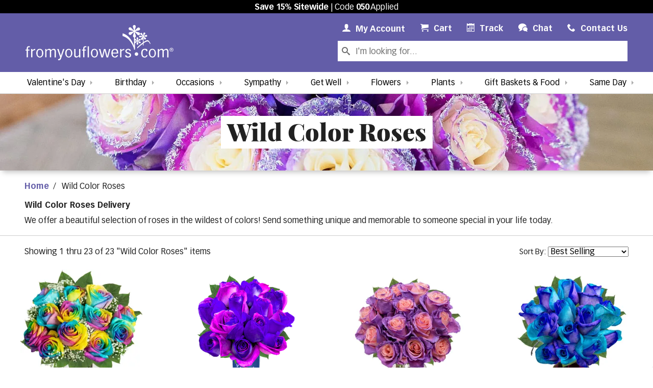

--- FILE ---
content_type: text/html; charset=UTF-8
request_url: https://www.fromyouflowers.com/flower/wild-color-roses
body_size: 27470
content:
<!DOCTYPE html>
<html xmlns="https://www.w3.org/1999/xhtml" xml:lang="en" lang="en" prefix="og: https://ogp.me/ns#">
  <head>
      <link rel="canonical" href="https://www.fromyouflowers.com/flower/wild-color-roses" />
    <meta http-equiv="Content-Type" content="text/html; charset=utf-8" /><script type="text/javascript">(window.NREUM||(NREUM={})).init={ajax:{deny_list:["bam.nr-data.net"]},feature_flags:["soft_nav"]};(window.NREUM||(NREUM={})).loader_config={licenseKey:"NRJS-7a1617c53e6f28684be",applicationID:"989210159",browserID:"989210226"};;/*! For license information please see nr-loader-rum-1.308.0.min.js.LICENSE.txt */
(()=>{var e,t,r={163:(e,t,r)=>{"use strict";r.d(t,{j:()=>E});var n=r(384),i=r(1741);var a=r(2555);r(860).K7.genericEvents;const s="experimental.resources",o="register",c=e=>{if(!e||"string"!=typeof e)return!1;try{document.createDocumentFragment().querySelector(e)}catch{return!1}return!0};var d=r(2614),u=r(944),l=r(8122);const f="[data-nr-mask]",g=e=>(0,l.a)(e,(()=>{const e={feature_flags:[],experimental:{allow_registered_children:!1,resources:!1},mask_selector:"*",block_selector:"[data-nr-block]",mask_input_options:{color:!1,date:!1,"datetime-local":!1,email:!1,month:!1,number:!1,range:!1,search:!1,tel:!1,text:!1,time:!1,url:!1,week:!1,textarea:!1,select:!1,password:!0}};return{ajax:{deny_list:void 0,block_internal:!0,enabled:!0,autoStart:!0},api:{get allow_registered_children(){return e.feature_flags.includes(o)||e.experimental.allow_registered_children},set allow_registered_children(t){e.experimental.allow_registered_children=t},duplicate_registered_data:!1},browser_consent_mode:{enabled:!1},distributed_tracing:{enabled:void 0,exclude_newrelic_header:void 0,cors_use_newrelic_header:void 0,cors_use_tracecontext_headers:void 0,allowed_origins:void 0},get feature_flags(){return e.feature_flags},set feature_flags(t){e.feature_flags=t},generic_events:{enabled:!0,autoStart:!0},harvest:{interval:30},jserrors:{enabled:!0,autoStart:!0},logging:{enabled:!0,autoStart:!0},metrics:{enabled:!0,autoStart:!0},obfuscate:void 0,page_action:{enabled:!0},page_view_event:{enabled:!0,autoStart:!0},page_view_timing:{enabled:!0,autoStart:!0},performance:{capture_marks:!1,capture_measures:!1,capture_detail:!0,resources:{get enabled(){return e.feature_flags.includes(s)||e.experimental.resources},set enabled(t){e.experimental.resources=t},asset_types:[],first_party_domains:[],ignore_newrelic:!0}},privacy:{cookies_enabled:!0},proxy:{assets:void 0,beacon:void 0},session:{expiresMs:d.wk,inactiveMs:d.BB},session_replay:{autoStart:!0,enabled:!1,preload:!1,sampling_rate:10,error_sampling_rate:100,collect_fonts:!1,inline_images:!1,fix_stylesheets:!0,mask_all_inputs:!0,get mask_text_selector(){return e.mask_selector},set mask_text_selector(t){c(t)?e.mask_selector="".concat(t,",").concat(f):""===t||null===t?e.mask_selector=f:(0,u.R)(5,t)},get block_class(){return"nr-block"},get ignore_class(){return"nr-ignore"},get mask_text_class(){return"nr-mask"},get block_selector(){return e.block_selector},set block_selector(t){c(t)?e.block_selector+=",".concat(t):""!==t&&(0,u.R)(6,t)},get mask_input_options(){return e.mask_input_options},set mask_input_options(t){t&&"object"==typeof t?e.mask_input_options={...t,password:!0}:(0,u.R)(7,t)}},session_trace:{enabled:!0,autoStart:!0},soft_navigations:{enabled:!0,autoStart:!0},spa:{enabled:!0,autoStart:!0},ssl:void 0,user_actions:{enabled:!0,elementAttributes:["id","className","tagName","type"]}}})());var p=r(6154),m=r(9324);let h=0;const v={buildEnv:m.F3,distMethod:m.Xs,version:m.xv,originTime:p.WN},b={consented:!1},y={appMetadata:{},get consented(){return this.session?.state?.consent||b.consented},set consented(e){b.consented=e},customTransaction:void 0,denyList:void 0,disabled:!1,harvester:void 0,isolatedBacklog:!1,isRecording:!1,loaderType:void 0,maxBytes:3e4,obfuscator:void 0,onerror:void 0,ptid:void 0,releaseIds:{},session:void 0,timeKeeper:void 0,registeredEntities:[],jsAttributesMetadata:{bytes:0},get harvestCount(){return++h}},_=e=>{const t=(0,l.a)(e,y),r=Object.keys(v).reduce((e,t)=>(e[t]={value:v[t],writable:!1,configurable:!0,enumerable:!0},e),{});return Object.defineProperties(t,r)};var w=r(5701);const x=e=>{const t=e.startsWith("http");e+="/",r.p=t?e:"https://"+e};var R=r(7836),k=r(3241);const A={accountID:void 0,trustKey:void 0,agentID:void 0,licenseKey:void 0,applicationID:void 0,xpid:void 0},S=e=>(0,l.a)(e,A),T=new Set;function E(e,t={},r,s){let{init:o,info:c,loader_config:d,runtime:u={},exposed:l=!0}=t;if(!c){const e=(0,n.pV)();o=e.init,c=e.info,d=e.loader_config}e.init=g(o||{}),e.loader_config=S(d||{}),c.jsAttributes??={},p.bv&&(c.jsAttributes.isWorker=!0),e.info=(0,a.D)(c);const f=e.init,m=[c.beacon,c.errorBeacon];T.has(e.agentIdentifier)||(f.proxy.assets&&(x(f.proxy.assets),m.push(f.proxy.assets)),f.proxy.beacon&&m.push(f.proxy.beacon),e.beacons=[...m],function(e){const t=(0,n.pV)();Object.getOwnPropertyNames(i.W.prototype).forEach(r=>{const n=i.W.prototype[r];if("function"!=typeof n||"constructor"===n)return;let a=t[r];e[r]&&!1!==e.exposed&&"micro-agent"!==e.runtime?.loaderType&&(t[r]=(...t)=>{const n=e[r](...t);return a?a(...t):n})})}(e),(0,n.US)("activatedFeatures",w.B)),u.denyList=[...f.ajax.deny_list||[],...f.ajax.block_internal?m:[]],u.ptid=e.agentIdentifier,u.loaderType=r,e.runtime=_(u),T.has(e.agentIdentifier)||(e.ee=R.ee.get(e.agentIdentifier),e.exposed=l,(0,k.W)({agentIdentifier:e.agentIdentifier,drained:!!w.B?.[e.agentIdentifier],type:"lifecycle",name:"initialize",feature:void 0,data:e.config})),T.add(e.agentIdentifier)}},384:(e,t,r)=>{"use strict";r.d(t,{NT:()=>s,US:()=>u,Zm:()=>o,bQ:()=>d,dV:()=>c,pV:()=>l});var n=r(6154),i=r(1863),a=r(1910);const s={beacon:"bam.nr-data.net",errorBeacon:"bam.nr-data.net"};function o(){return n.gm.NREUM||(n.gm.NREUM={}),void 0===n.gm.newrelic&&(n.gm.newrelic=n.gm.NREUM),n.gm.NREUM}function c(){let e=o();return e.o||(e.o={ST:n.gm.setTimeout,SI:n.gm.setImmediate||n.gm.setInterval,CT:n.gm.clearTimeout,XHR:n.gm.XMLHttpRequest,REQ:n.gm.Request,EV:n.gm.Event,PR:n.gm.Promise,MO:n.gm.MutationObserver,FETCH:n.gm.fetch,WS:n.gm.WebSocket},(0,a.i)(...Object.values(e.o))),e}function d(e,t){let r=o();r.initializedAgents??={},t.initializedAt={ms:(0,i.t)(),date:new Date},r.initializedAgents[e]=t}function u(e,t){o()[e]=t}function l(){return function(){let e=o();const t=e.info||{};e.info={beacon:s.beacon,errorBeacon:s.errorBeacon,...t}}(),function(){let e=o();const t=e.init||{};e.init={...t}}(),c(),function(){let e=o();const t=e.loader_config||{};e.loader_config={...t}}(),o()}},782:(e,t,r)=>{"use strict";r.d(t,{T:()=>n});const n=r(860).K7.pageViewTiming},860:(e,t,r)=>{"use strict";r.d(t,{$J:()=>u,K7:()=>c,P3:()=>d,XX:()=>i,Yy:()=>o,df:()=>a,qY:()=>n,v4:()=>s});const n="events",i="jserrors",a="browser/blobs",s="rum",o="browser/logs",c={ajax:"ajax",genericEvents:"generic_events",jserrors:i,logging:"logging",metrics:"metrics",pageAction:"page_action",pageViewEvent:"page_view_event",pageViewTiming:"page_view_timing",sessionReplay:"session_replay",sessionTrace:"session_trace",softNav:"soft_navigations",spa:"spa"},d={[c.pageViewEvent]:1,[c.pageViewTiming]:2,[c.metrics]:3,[c.jserrors]:4,[c.spa]:5,[c.ajax]:6,[c.sessionTrace]:7,[c.softNav]:8,[c.sessionReplay]:9,[c.logging]:10,[c.genericEvents]:11},u={[c.pageViewEvent]:s,[c.pageViewTiming]:n,[c.ajax]:n,[c.spa]:n,[c.softNav]:n,[c.metrics]:i,[c.jserrors]:i,[c.sessionTrace]:a,[c.sessionReplay]:a,[c.logging]:o,[c.genericEvents]:"ins"}},944:(e,t,r)=>{"use strict";r.d(t,{R:()=>i});var n=r(3241);function i(e,t){"function"==typeof console.debug&&(console.debug("New Relic Warning: https://github.com/newrelic/newrelic-browser-agent/blob/main/docs/warning-codes.md#".concat(e),t),(0,n.W)({agentIdentifier:null,drained:null,type:"data",name:"warn",feature:"warn",data:{code:e,secondary:t}}))}},1687:(e,t,r)=>{"use strict";r.d(t,{Ak:()=>d,Ze:()=>f,x3:()=>u});var n=r(3241),i=r(7836),a=r(3606),s=r(860),o=r(2646);const c={};function d(e,t){const r={staged:!1,priority:s.P3[t]||0};l(e),c[e].get(t)||c[e].set(t,r)}function u(e,t){e&&c[e]&&(c[e].get(t)&&c[e].delete(t),p(e,t,!1),c[e].size&&g(e))}function l(e){if(!e)throw new Error("agentIdentifier required");c[e]||(c[e]=new Map)}function f(e="",t="feature",r=!1){if(l(e),!e||!c[e].get(t)||r)return p(e,t);c[e].get(t).staged=!0,g(e)}function g(e){const t=Array.from(c[e]);t.every(([e,t])=>t.staged)&&(t.sort((e,t)=>e[1].priority-t[1].priority),t.forEach(([t])=>{c[e].delete(t),p(e,t)}))}function p(e,t,r=!0){const s=e?i.ee.get(e):i.ee,c=a.i.handlers;if(!s.aborted&&s.backlog&&c){if((0,n.W)({agentIdentifier:e,type:"lifecycle",name:"drain",feature:t}),r){const e=s.backlog[t],r=c[t];if(r){for(let t=0;e&&t<e.length;++t)m(e[t],r);Object.entries(r).forEach(([e,t])=>{Object.values(t||{}).forEach(t=>{t[0]?.on&&t[0]?.context()instanceof o.y&&t[0].on(e,t[1])})})}}s.isolatedBacklog||delete c[t],s.backlog[t]=null,s.emit("drain-"+t,[])}}function m(e,t){var r=e[1];Object.values(t[r]||{}).forEach(t=>{var r=e[0];if(t[0]===r){var n=t[1],i=e[3],a=e[2];n.apply(i,a)}})}},1738:(e,t,r)=>{"use strict";r.d(t,{U:()=>g,Y:()=>f});var n=r(3241),i=r(9908),a=r(1863),s=r(944),o=r(5701),c=r(3969),d=r(8362),u=r(860),l=r(4261);function f(e,t,r,a){const f=a||r;!f||f[e]&&f[e]!==d.d.prototype[e]||(f[e]=function(){(0,i.p)(c.xV,["API/"+e+"/called"],void 0,u.K7.metrics,r.ee),(0,n.W)({agentIdentifier:r.agentIdentifier,drained:!!o.B?.[r.agentIdentifier],type:"data",name:"api",feature:l.Pl+e,data:{}});try{return t.apply(this,arguments)}catch(e){(0,s.R)(23,e)}})}function g(e,t,r,n,s){const o=e.info;null===r?delete o.jsAttributes[t]:o.jsAttributes[t]=r,(s||null===r)&&(0,i.p)(l.Pl+n,[(0,a.t)(),t,r],void 0,"session",e.ee)}},1741:(e,t,r)=>{"use strict";r.d(t,{W:()=>a});var n=r(944),i=r(4261);class a{#e(e,...t){if(this[e]!==a.prototype[e])return this[e](...t);(0,n.R)(35,e)}addPageAction(e,t){return this.#e(i.hG,e,t)}register(e){return this.#e(i.eY,e)}recordCustomEvent(e,t){return this.#e(i.fF,e,t)}setPageViewName(e,t){return this.#e(i.Fw,e,t)}setCustomAttribute(e,t,r){return this.#e(i.cD,e,t,r)}noticeError(e,t){return this.#e(i.o5,e,t)}setUserId(e,t=!1){return this.#e(i.Dl,e,t)}setApplicationVersion(e){return this.#e(i.nb,e)}setErrorHandler(e){return this.#e(i.bt,e)}addRelease(e,t){return this.#e(i.k6,e,t)}log(e,t){return this.#e(i.$9,e,t)}start(){return this.#e(i.d3)}finished(e){return this.#e(i.BL,e)}recordReplay(){return this.#e(i.CH)}pauseReplay(){return this.#e(i.Tb)}addToTrace(e){return this.#e(i.U2,e)}setCurrentRouteName(e){return this.#e(i.PA,e)}interaction(e){return this.#e(i.dT,e)}wrapLogger(e,t,r){return this.#e(i.Wb,e,t,r)}measure(e,t){return this.#e(i.V1,e,t)}consent(e){return this.#e(i.Pv,e)}}},1863:(e,t,r)=>{"use strict";function n(){return Math.floor(performance.now())}r.d(t,{t:()=>n})},1910:(e,t,r)=>{"use strict";r.d(t,{i:()=>a});var n=r(944);const i=new Map;function a(...e){return e.every(e=>{if(i.has(e))return i.get(e);const t="function"==typeof e?e.toString():"",r=t.includes("[native code]"),a=t.includes("nrWrapper");return r||a||(0,n.R)(64,e?.name||t),i.set(e,r),r})}},2555:(e,t,r)=>{"use strict";r.d(t,{D:()=>o,f:()=>s});var n=r(384),i=r(8122);const a={beacon:n.NT.beacon,errorBeacon:n.NT.errorBeacon,licenseKey:void 0,applicationID:void 0,sa:void 0,queueTime:void 0,applicationTime:void 0,ttGuid:void 0,user:void 0,account:void 0,product:void 0,extra:void 0,jsAttributes:{},userAttributes:void 0,atts:void 0,transactionName:void 0,tNamePlain:void 0};function s(e){try{return!!e.licenseKey&&!!e.errorBeacon&&!!e.applicationID}catch(e){return!1}}const o=e=>(0,i.a)(e,a)},2614:(e,t,r)=>{"use strict";r.d(t,{BB:()=>s,H3:()=>n,g:()=>d,iL:()=>c,tS:()=>o,uh:()=>i,wk:()=>a});const n="NRBA",i="SESSION",a=144e5,s=18e5,o={STARTED:"session-started",PAUSE:"session-pause",RESET:"session-reset",RESUME:"session-resume",UPDATE:"session-update"},c={SAME_TAB:"same-tab",CROSS_TAB:"cross-tab"},d={OFF:0,FULL:1,ERROR:2}},2646:(e,t,r)=>{"use strict";r.d(t,{y:()=>n});class n{constructor(e){this.contextId=e}}},2843:(e,t,r)=>{"use strict";r.d(t,{G:()=>a,u:()=>i});var n=r(3878);function i(e,t=!1,r,i){(0,n.DD)("visibilitychange",function(){if(t)return void("hidden"===document.visibilityState&&e());e(document.visibilityState)},r,i)}function a(e,t,r){(0,n.sp)("pagehide",e,t,r)}},3241:(e,t,r)=>{"use strict";r.d(t,{W:()=>a});var n=r(6154);const i="newrelic";function a(e={}){try{n.gm.dispatchEvent(new CustomEvent(i,{detail:e}))}catch(e){}}},3606:(e,t,r)=>{"use strict";r.d(t,{i:()=>a});var n=r(9908);a.on=s;var i=a.handlers={};function a(e,t,r,a){s(a||n.d,i,e,t,r)}function s(e,t,r,i,a){a||(a="feature"),e||(e=n.d);var s=t[a]=t[a]||{};(s[r]=s[r]||[]).push([e,i])}},3878:(e,t,r)=>{"use strict";function n(e,t){return{capture:e,passive:!1,signal:t}}function i(e,t,r=!1,i){window.addEventListener(e,t,n(r,i))}function a(e,t,r=!1,i){document.addEventListener(e,t,n(r,i))}r.d(t,{DD:()=>a,jT:()=>n,sp:()=>i})},3969:(e,t,r)=>{"use strict";r.d(t,{TZ:()=>n,XG:()=>o,rs:()=>i,xV:()=>s,z_:()=>a});const n=r(860).K7.metrics,i="sm",a="cm",s="storeSupportabilityMetrics",o="storeEventMetrics"},4234:(e,t,r)=>{"use strict";r.d(t,{W:()=>a});var n=r(7836),i=r(1687);class a{constructor(e,t){this.agentIdentifier=e,this.ee=n.ee.get(e),this.featureName=t,this.blocked=!1}deregisterDrain(){(0,i.x3)(this.agentIdentifier,this.featureName)}}},4261:(e,t,r)=>{"use strict";r.d(t,{$9:()=>d,BL:()=>o,CH:()=>g,Dl:()=>_,Fw:()=>y,PA:()=>h,Pl:()=>n,Pv:()=>k,Tb:()=>l,U2:()=>a,V1:()=>R,Wb:()=>x,bt:()=>b,cD:()=>v,d3:()=>w,dT:()=>c,eY:()=>p,fF:()=>f,hG:()=>i,k6:()=>s,nb:()=>m,o5:()=>u});const n="api-",i="addPageAction",a="addToTrace",s="addRelease",o="finished",c="interaction",d="log",u="noticeError",l="pauseReplay",f="recordCustomEvent",g="recordReplay",p="register",m="setApplicationVersion",h="setCurrentRouteName",v="setCustomAttribute",b="setErrorHandler",y="setPageViewName",_="setUserId",w="start",x="wrapLogger",R="measure",k="consent"},5289:(e,t,r)=>{"use strict";r.d(t,{GG:()=>s,Qr:()=>c,sB:()=>o});var n=r(3878),i=r(6389);function a(){return"undefined"==typeof document||"complete"===document.readyState}function s(e,t){if(a())return e();const r=(0,i.J)(e),s=setInterval(()=>{a()&&(clearInterval(s),r())},500);(0,n.sp)("load",r,t)}function o(e){if(a())return e();(0,n.DD)("DOMContentLoaded",e)}function c(e){if(a())return e();(0,n.sp)("popstate",e)}},5607:(e,t,r)=>{"use strict";r.d(t,{W:()=>n});const n=(0,r(9566).bz)()},5701:(e,t,r)=>{"use strict";r.d(t,{B:()=>a,t:()=>s});var n=r(3241);const i=new Set,a={};function s(e,t){const r=t.agentIdentifier;a[r]??={},e&&"object"==typeof e&&(i.has(r)||(t.ee.emit("rumresp",[e]),a[r]=e,i.add(r),(0,n.W)({agentIdentifier:r,loaded:!0,drained:!0,type:"lifecycle",name:"load",feature:void 0,data:e})))}},6154:(e,t,r)=>{"use strict";r.d(t,{OF:()=>c,RI:()=>i,WN:()=>u,bv:()=>a,eN:()=>l,gm:()=>s,mw:()=>o,sb:()=>d});var n=r(1863);const i="undefined"!=typeof window&&!!window.document,a="undefined"!=typeof WorkerGlobalScope&&("undefined"!=typeof self&&self instanceof WorkerGlobalScope&&self.navigator instanceof WorkerNavigator||"undefined"!=typeof globalThis&&globalThis instanceof WorkerGlobalScope&&globalThis.navigator instanceof WorkerNavigator),s=i?window:"undefined"!=typeof WorkerGlobalScope&&("undefined"!=typeof self&&self instanceof WorkerGlobalScope&&self||"undefined"!=typeof globalThis&&globalThis instanceof WorkerGlobalScope&&globalThis),o=Boolean("hidden"===s?.document?.visibilityState),c=/iPad|iPhone|iPod/.test(s.navigator?.userAgent),d=c&&"undefined"==typeof SharedWorker,u=((()=>{const e=s.navigator?.userAgent?.match(/Firefox[/\s](\d+\.\d+)/);Array.isArray(e)&&e.length>=2&&e[1]})(),Date.now()-(0,n.t)()),l=()=>"undefined"!=typeof PerformanceNavigationTiming&&s?.performance?.getEntriesByType("navigation")?.[0]?.responseStart},6389:(e,t,r)=>{"use strict";function n(e,t=500,r={}){const n=r?.leading||!1;let i;return(...r)=>{n&&void 0===i&&(e.apply(this,r),i=setTimeout(()=>{i=clearTimeout(i)},t)),n||(clearTimeout(i),i=setTimeout(()=>{e.apply(this,r)},t))}}function i(e){let t=!1;return(...r)=>{t||(t=!0,e.apply(this,r))}}r.d(t,{J:()=>i,s:()=>n})},6630:(e,t,r)=>{"use strict";r.d(t,{T:()=>n});const n=r(860).K7.pageViewEvent},7699:(e,t,r)=>{"use strict";r.d(t,{It:()=>a,KC:()=>o,No:()=>i,qh:()=>s});var n=r(860);const i=16e3,a=1e6,s="SESSION_ERROR",o={[n.K7.logging]:!0,[n.K7.genericEvents]:!1,[n.K7.jserrors]:!1,[n.K7.ajax]:!1}},7836:(e,t,r)=>{"use strict";r.d(t,{P:()=>o,ee:()=>c});var n=r(384),i=r(8990),a=r(2646),s=r(5607);const o="nr@context:".concat(s.W),c=function e(t,r){var n={},s={},u={},l=!1;try{l=16===r.length&&d.initializedAgents?.[r]?.runtime.isolatedBacklog}catch(e){}var f={on:p,addEventListener:p,removeEventListener:function(e,t){var r=n[e];if(!r)return;for(var i=0;i<r.length;i++)r[i]===t&&r.splice(i,1)},emit:function(e,r,n,i,a){!1!==a&&(a=!0);if(c.aborted&&!i)return;t&&a&&t.emit(e,r,n);var o=g(n);m(e).forEach(e=>{e.apply(o,r)});var d=v()[s[e]];d&&d.push([f,e,r,o]);return o},get:h,listeners:m,context:g,buffer:function(e,t){const r=v();if(t=t||"feature",f.aborted)return;Object.entries(e||{}).forEach(([e,n])=>{s[n]=t,t in r||(r[t]=[])})},abort:function(){f._aborted=!0,Object.keys(f.backlog).forEach(e=>{delete f.backlog[e]})},isBuffering:function(e){return!!v()[s[e]]},debugId:r,backlog:l?{}:t&&"object"==typeof t.backlog?t.backlog:{},isolatedBacklog:l};return Object.defineProperty(f,"aborted",{get:()=>{let e=f._aborted||!1;return e||(t&&(e=t.aborted),e)}}),f;function g(e){return e&&e instanceof a.y?e:e?(0,i.I)(e,o,()=>new a.y(o)):new a.y(o)}function p(e,t){n[e]=m(e).concat(t)}function m(e){return n[e]||[]}function h(t){return u[t]=u[t]||e(f,t)}function v(){return f.backlog}}(void 0,"globalEE"),d=(0,n.Zm)();d.ee||(d.ee=c)},8122:(e,t,r)=>{"use strict";r.d(t,{a:()=>i});var n=r(944);function i(e,t){try{if(!e||"object"!=typeof e)return(0,n.R)(3);if(!t||"object"!=typeof t)return(0,n.R)(4);const r=Object.create(Object.getPrototypeOf(t),Object.getOwnPropertyDescriptors(t)),a=0===Object.keys(r).length?e:r;for(let s in a)if(void 0!==e[s])try{if(null===e[s]){r[s]=null;continue}Array.isArray(e[s])&&Array.isArray(t[s])?r[s]=Array.from(new Set([...e[s],...t[s]])):"object"==typeof e[s]&&"object"==typeof t[s]?r[s]=i(e[s],t[s]):r[s]=e[s]}catch(e){r[s]||(0,n.R)(1,e)}return r}catch(e){(0,n.R)(2,e)}}},8362:(e,t,r)=>{"use strict";r.d(t,{d:()=>a});var n=r(9566),i=r(1741);class a extends i.W{agentIdentifier=(0,n.LA)(16)}},8374:(e,t,r)=>{r.nc=(()=>{try{return document?.currentScript?.nonce}catch(e){}return""})()},8990:(e,t,r)=>{"use strict";r.d(t,{I:()=>i});var n=Object.prototype.hasOwnProperty;function i(e,t,r){if(n.call(e,t))return e[t];var i=r();if(Object.defineProperty&&Object.keys)try{return Object.defineProperty(e,t,{value:i,writable:!0,enumerable:!1}),i}catch(e){}return e[t]=i,i}},9324:(e,t,r)=>{"use strict";r.d(t,{F3:()=>i,Xs:()=>a,xv:()=>n});const n="1.308.0",i="PROD",a="CDN"},9566:(e,t,r)=>{"use strict";r.d(t,{LA:()=>o,bz:()=>s});var n=r(6154);const i="xxxxxxxx-xxxx-4xxx-yxxx-xxxxxxxxxxxx";function a(e,t){return e?15&e[t]:16*Math.random()|0}function s(){const e=n.gm?.crypto||n.gm?.msCrypto;let t,r=0;return e&&e.getRandomValues&&(t=e.getRandomValues(new Uint8Array(30))),i.split("").map(e=>"x"===e?a(t,r++).toString(16):"y"===e?(3&a()|8).toString(16):e).join("")}function o(e){const t=n.gm?.crypto||n.gm?.msCrypto;let r,i=0;t&&t.getRandomValues&&(r=t.getRandomValues(new Uint8Array(e)));const s=[];for(var o=0;o<e;o++)s.push(a(r,i++).toString(16));return s.join("")}},9908:(e,t,r)=>{"use strict";r.d(t,{d:()=>n,p:()=>i});var n=r(7836).ee.get("handle");function i(e,t,r,i,a){a?(a.buffer([e],i),a.emit(e,t,r)):(n.buffer([e],i),n.emit(e,t,r))}}},n={};function i(e){var t=n[e];if(void 0!==t)return t.exports;var a=n[e]={exports:{}};return r[e](a,a.exports,i),a.exports}i.m=r,i.d=(e,t)=>{for(var r in t)i.o(t,r)&&!i.o(e,r)&&Object.defineProperty(e,r,{enumerable:!0,get:t[r]})},i.f={},i.e=e=>Promise.all(Object.keys(i.f).reduce((t,r)=>(i.f[r](e,t),t),[])),i.u=e=>"nr-rum-1.308.0.min.js",i.o=(e,t)=>Object.prototype.hasOwnProperty.call(e,t),e={},t="NRBA-1.308.0.PROD:",i.l=(r,n,a,s)=>{if(e[r])e[r].push(n);else{var o,c;if(void 0!==a)for(var d=document.getElementsByTagName("script"),u=0;u<d.length;u++){var l=d[u];if(l.getAttribute("src")==r||l.getAttribute("data-webpack")==t+a){o=l;break}}if(!o){c=!0;var f={296:"sha512-+MIMDsOcckGXa1EdWHqFNv7P+JUkd5kQwCBr3KE6uCvnsBNUrdSt4a/3/L4j4TxtnaMNjHpza2/erNQbpacJQA=="};(o=document.createElement("script")).charset="utf-8",i.nc&&o.setAttribute("nonce",i.nc),o.setAttribute("data-webpack",t+a),o.src=r,0!==o.src.indexOf(window.location.origin+"/")&&(o.crossOrigin="anonymous"),f[s]&&(o.integrity=f[s])}e[r]=[n];var g=(t,n)=>{o.onerror=o.onload=null,clearTimeout(p);var i=e[r];if(delete e[r],o.parentNode&&o.parentNode.removeChild(o),i&&i.forEach(e=>e(n)),t)return t(n)},p=setTimeout(g.bind(null,void 0,{type:"timeout",target:o}),12e4);o.onerror=g.bind(null,o.onerror),o.onload=g.bind(null,o.onload),c&&document.head.appendChild(o)}},i.r=e=>{"undefined"!=typeof Symbol&&Symbol.toStringTag&&Object.defineProperty(e,Symbol.toStringTag,{value:"Module"}),Object.defineProperty(e,"__esModule",{value:!0})},i.p="https://js-agent.newrelic.com/",(()=>{var e={374:0,840:0};i.f.j=(t,r)=>{var n=i.o(e,t)?e[t]:void 0;if(0!==n)if(n)r.push(n[2]);else{var a=new Promise((r,i)=>n=e[t]=[r,i]);r.push(n[2]=a);var s=i.p+i.u(t),o=new Error;i.l(s,r=>{if(i.o(e,t)&&(0!==(n=e[t])&&(e[t]=void 0),n)){var a=r&&("load"===r.type?"missing":r.type),s=r&&r.target&&r.target.src;o.message="Loading chunk "+t+" failed: ("+a+": "+s+")",o.name="ChunkLoadError",o.type=a,o.request=s,n[1](o)}},"chunk-"+t,t)}};var t=(t,r)=>{var n,a,[s,o,c]=r,d=0;if(s.some(t=>0!==e[t])){for(n in o)i.o(o,n)&&(i.m[n]=o[n]);if(c)c(i)}for(t&&t(r);d<s.length;d++)a=s[d],i.o(e,a)&&e[a]&&e[a][0](),e[a]=0},r=self["webpackChunk:NRBA-1.308.0.PROD"]=self["webpackChunk:NRBA-1.308.0.PROD"]||[];r.forEach(t.bind(null,0)),r.push=t.bind(null,r.push.bind(r))})(),(()=>{"use strict";i(8374);var e=i(8362),t=i(860);const r=Object.values(t.K7);var n=i(163);var a=i(9908),s=i(1863),o=i(4261),c=i(1738);var d=i(1687),u=i(4234),l=i(5289),f=i(6154),g=i(944),p=i(384);const m=e=>f.RI&&!0===e?.privacy.cookies_enabled;function h(e){return!!(0,p.dV)().o.MO&&m(e)&&!0===e?.session_trace.enabled}var v=i(6389),b=i(7699);class y extends u.W{constructor(e,t){super(e.agentIdentifier,t),this.agentRef=e,this.abortHandler=void 0,this.featAggregate=void 0,this.loadedSuccessfully=void 0,this.onAggregateImported=new Promise(e=>{this.loadedSuccessfully=e}),this.deferred=Promise.resolve(),!1===e.init[this.featureName].autoStart?this.deferred=new Promise((t,r)=>{this.ee.on("manual-start-all",(0,v.J)(()=>{(0,d.Ak)(e.agentIdentifier,this.featureName),t()}))}):(0,d.Ak)(e.agentIdentifier,t)}importAggregator(e,t,r={}){if(this.featAggregate)return;const n=async()=>{let n;await this.deferred;try{if(m(e.init)){const{setupAgentSession:t}=await i.e(296).then(i.bind(i,3305));n=t(e)}}catch(e){(0,g.R)(20,e),this.ee.emit("internal-error",[e]),(0,a.p)(b.qh,[e],void 0,this.featureName,this.ee)}try{if(!this.#t(this.featureName,n,e.init))return(0,d.Ze)(this.agentIdentifier,this.featureName),void this.loadedSuccessfully(!1);const{Aggregate:i}=await t();this.featAggregate=new i(e,r),e.runtime.harvester.initializedAggregates.push(this.featAggregate),this.loadedSuccessfully(!0)}catch(e){(0,g.R)(34,e),this.abortHandler?.(),(0,d.Ze)(this.agentIdentifier,this.featureName,!0),this.loadedSuccessfully(!1),this.ee&&this.ee.abort()}};f.RI?(0,l.GG)(()=>n(),!0):n()}#t(e,r,n){if(this.blocked)return!1;switch(e){case t.K7.sessionReplay:return h(n)&&!!r;case t.K7.sessionTrace:return!!r;default:return!0}}}var _=i(6630),w=i(2614),x=i(3241);class R extends y{static featureName=_.T;constructor(e){var t;super(e,_.T),this.setupInspectionEvents(e.agentIdentifier),t=e,(0,c.Y)(o.Fw,function(e,r){"string"==typeof e&&("/"!==e.charAt(0)&&(e="/"+e),t.runtime.customTransaction=(r||"http://custom.transaction")+e,(0,a.p)(o.Pl+o.Fw,[(0,s.t)()],void 0,void 0,t.ee))},t),this.importAggregator(e,()=>i.e(296).then(i.bind(i,3943)))}setupInspectionEvents(e){const t=(t,r)=>{t&&(0,x.W)({agentIdentifier:e,timeStamp:t.timeStamp,loaded:"complete"===t.target.readyState,type:"window",name:r,data:t.target.location+""})};(0,l.sB)(e=>{t(e,"DOMContentLoaded")}),(0,l.GG)(e=>{t(e,"load")}),(0,l.Qr)(e=>{t(e,"navigate")}),this.ee.on(w.tS.UPDATE,(t,r)=>{(0,x.W)({agentIdentifier:e,type:"lifecycle",name:"session",data:r})})}}class k extends e.d{constructor(e){var t;(super(),f.gm)?(this.features={},(0,p.bQ)(this.agentIdentifier,this),this.desiredFeatures=new Set(e.features||[]),this.desiredFeatures.add(R),(0,n.j)(this,e,e.loaderType||"agent"),t=this,(0,c.Y)(o.cD,function(e,r,n=!1){if("string"==typeof e){if(["string","number","boolean"].includes(typeof r)||null===r)return(0,c.U)(t,e,r,o.cD,n);(0,g.R)(40,typeof r)}else(0,g.R)(39,typeof e)},t),function(e){(0,c.Y)(o.Dl,function(t,r=!1){if("string"!=typeof t&&null!==t)return void(0,g.R)(41,typeof t);const n=e.info.jsAttributes["enduser.id"];r&&null!=n&&n!==t?(0,a.p)(o.Pl+"setUserIdAndResetSession",[t],void 0,"session",e.ee):(0,c.U)(e,"enduser.id",t,o.Dl,!0)},e)}(this),function(e){(0,c.Y)(o.nb,function(t){if("string"==typeof t||null===t)return(0,c.U)(e,"application.version",t,o.nb,!1);(0,g.R)(42,typeof t)},e)}(this),function(e){(0,c.Y)(o.d3,function(){e.ee.emit("manual-start-all")},e)}(this),function(e){(0,c.Y)(o.Pv,function(t=!0){if("boolean"==typeof t){if((0,a.p)(o.Pl+o.Pv,[t],void 0,"session",e.ee),e.runtime.consented=t,t){const t=e.features.page_view_event;t.onAggregateImported.then(e=>{const r=t.featAggregate;e&&!r.sentRum&&r.sendRum()})}}else(0,g.R)(65,typeof t)},e)}(this),this.run()):(0,g.R)(21)}get config(){return{info:this.info,init:this.init,loader_config:this.loader_config,runtime:this.runtime}}get api(){return this}run(){try{const e=function(e){const t={};return r.forEach(r=>{t[r]=!!e[r]?.enabled}),t}(this.init),n=[...this.desiredFeatures];n.sort((e,r)=>t.P3[e.featureName]-t.P3[r.featureName]),n.forEach(r=>{if(!e[r.featureName]&&r.featureName!==t.K7.pageViewEvent)return;if(r.featureName===t.K7.spa)return void(0,g.R)(67);const n=function(e){switch(e){case t.K7.ajax:return[t.K7.jserrors];case t.K7.sessionTrace:return[t.K7.ajax,t.K7.pageViewEvent];case t.K7.sessionReplay:return[t.K7.sessionTrace];case t.K7.pageViewTiming:return[t.K7.pageViewEvent];default:return[]}}(r.featureName).filter(e=>!(e in this.features));n.length>0&&(0,g.R)(36,{targetFeature:r.featureName,missingDependencies:n}),this.features[r.featureName]=new r(this)})}catch(e){(0,g.R)(22,e);for(const e in this.features)this.features[e].abortHandler?.();const t=(0,p.Zm)();delete t.initializedAgents[this.agentIdentifier]?.features,delete this.sharedAggregator;return t.ee.get(this.agentIdentifier).abort(),!1}}}var A=i(2843),S=i(782);class T extends y{static featureName=S.T;constructor(e){super(e,S.T),f.RI&&((0,A.u)(()=>(0,a.p)("docHidden",[(0,s.t)()],void 0,S.T,this.ee),!0),(0,A.G)(()=>(0,a.p)("winPagehide",[(0,s.t)()],void 0,S.T,this.ee)),this.importAggregator(e,()=>i.e(296).then(i.bind(i,2117))))}}var E=i(3969);class I extends y{static featureName=E.TZ;constructor(e){super(e,E.TZ),f.RI&&document.addEventListener("securitypolicyviolation",e=>{(0,a.p)(E.xV,["Generic/CSPViolation/Detected"],void 0,this.featureName,this.ee)}),this.importAggregator(e,()=>i.e(296).then(i.bind(i,9623)))}}new k({features:[R,T,I],loaderType:"lite"})})()})();</script>
  <meta name="SKYPE_TOOLBAR" content="SKYPE_TOOLBAR_PARSER_COMPATIBLE" />
  <meta name="p:domain_verify" content="9e85afe0eb8e4bcfcd18635c0189acc2" />
  <meta name="google-site-verification" content="aFVjfxbNIZjUhseEdzCtDcdz9u0OC_dVB3xuUlKapHo" />
      <meta name="description" content="Browse our selection of wild color roses available for fast delivery. Send roses to make an occasion even more special." />
        <link rel="icon" type="image/png" sizes="32x32" href="https://fyf.tac-cdn.net/images/favicons/favicon-32.png" />
  <link rel="icon" type="image/png" sizes="16x16" href="https://fyf.tac-cdn.net/images/favicons/favicon-16.png" />
  <meta name="viewport" content="width=device-width, initial-scale=1" />
  <meta name="apple-mobile-web-app-title" content="Flowers" />
  <link rel="apple-touch-icon" href="https://fyf.tac-cdn.net/images/favicons/touch-icon-iphone.png" />
  <link rel="apple-touch-icon" sizes="72x72" href="https://fyf.tac-cdn.net/images/favicons/touch-icon-ipad.png" />
  <link rel="apple-touch-icon" sizes="114x114" href="https://fyf.tac-cdn.net/images/favicons/touch-icon-iphone-retina.png" />
  <link rel="apple-touch-icon" sizes="144x144" href="https://fyf.tac-cdn.net/images/favicons/touch-icon-ipad-retina.png" />
  <title>Wild Color Roses Delivery | FromYouFlowers</title>
  
<meta property="og:title" content="Wild Color Roses Delivery | FromYouFlowers">
<meta property="og:description" content="Browse our selection of wild color roses available for fast delivery. Send roses to make an occasion even more special.">
<meta property="og:image" content="https://fyf.tac-cdn.net/images/v2020/content/logo-color.png">
<meta property="og:url" content="https://www.fromyouflowers.com/flower/wild-color-roses">
<meta property="og:type" content="website">
<meta property="og:site_name" content="FromYouFlowers">
<meta name="twitter:card" content="summary" >
<meta name="twitter:site" content="@FromYouFlowers">
<meta name="twitter:creator" content="@FromYouFlowers">
<meta name="twitter:image:alt" content="Browse our selection of wild color roses available for fast delivery. Send roses to make an occasion even more special.">
<script src="https://du3ras3sqkyhu.cloudfront.net/fyf/assets/runtime.e5a83fd576410c651013.js" charset="UTF-8" defer></script>
<script src="https://du3ras3sqkyhu.cloudfront.net/fyf/assets/vendor-core-js.21f24ec204728f1d1c2b.js" charset="UTF-8" defer></script>

<script src="https://du3ras3sqkyhu.cloudfront.net/fyf/assets/vendor-jquery.2227b6fb7137b9398b0f.js" charset="UTF-8" defer></script>
<script src="https://du3ras3sqkyhu.cloudfront.net/fyf/assets/vendor-popper-js.7199fb29dcb3ed886728.js" charset="UTF-8" defer></script>
<script src="https://du3ras3sqkyhu.cloudfront.net/fyf/assets/vendor-bootstrap.dc38cc167e89fe28c0a0.js" charset="UTF-8" defer></script>

<script src="https://du3ras3sqkyhu.cloudfront.net/fyf/assets/vendor-vue.5561559e239d534c5e53.js" charset="UTF-8" defer></script>
<script src="https://du3ras3sqkyhu.cloudfront.net/fyf/assets/vendor-vue-loader.581ab7026233d9ed8881.js" charset="UTF-8" defer></script>
<script src="https://du3ras3sqkyhu.cloudfront.net/fyf/assets/vendor-intlify.2d32b7b141509d7c834a.js" charset="UTF-8" defer></script>
<script src="https://du3ras3sqkyhu.cloudfront.net/fyf/assets/vendor-vue-i18n.412180655284f1cb39c8.js" charset="UTF-8" defer></script>
<script src="https://du3ras3sqkyhu.cloudfront.net/fyf/assets/vendor-pinia.143242db1ae1f89d6b0f.js" charset="UTF-8" defer></script>
<script src="https://du3ras3sqkyhu.cloudfront.net/fyf/assets/vendor-axios.1aee95b0c3b8edd1d7ea.js" charset="UTF-8" defer></script>


  <link rel="stylesheet" type="text/css" href="https://du3ras3sqkyhu.cloudfront.net/fyf/assets/main.34698ee610e2b7c2534c.css"/>
  <script src="https://du3ras3sqkyhu.cloudfront.net/fyf/assets/main.ad3edb9bd1754e0a7b7d.js" charset="UTF-8"></script>
  <script>
 dataLayer = [{"ref":"050","auth":false,"userType":"Guest","promotion":null,"userId":null,"test":{"name":"all-in-pricing-performance","var":"1","new":true},"v2020":false,"page_id":"category","category":{"name":"Wild Color Roses"}}];
</script>

  <script
    type="text/javascript"
    src="https://cdn.cookielaw.org/consent/01976953-b48a-731e-9ae7-1162331d5bd2/OtAutoBlock.js"
  >
  </script>
  <script
    type="text/javascript"
    src="https://cdn.cookielaw.org/consent/01976953-b48a-731e-9ae7-1162331d5bd2/otSDKStub.js"
    charset="UTF-8"
    data-domain-script="01976953-b48a-731e-9ae7-1162331d5bd2"
  >
  </script>
  <script type="text/javascript">
    function OptanonWrapper() { }
  </script>

<!-- Google Tag Manager -->
<script>(function(w,d,s,l,i){w[l]=w[l]||[];w[l].push({'gtm.start':
new Date().getTime(),event:'gtm.js'});var f=d.getElementsByTagName(s)[0],
j=d.createElement(s),dl=l!='dataLayer'?'&l='+l:'';j.async=true;j.src=
'https://www.googletagmanager.com/gtm.js?id='+i+dl+'';f.parentNode.insertBefore(j,f);
})(window,document,'script','dataLayer','GTM-MLZ66NK');</script>
<!-- End Google Tag Manager -->
</head>
  <body class="fromyouflowers-com search test_all-in-pricing-performance variation-1" data-refcode="050">
    <!-- Google Tag Manager (noscript) -->
<noscript><iframe src="https://www.googletagmanager.com/ns.html?id=GTM-MLZ66NK"
height="0" width="0" title="Google Tag Manager iframe" style="display:none;visibility:hidden"></iframe></noscript>
<!-- End Google Tag Manager (noscript) -->
    <header>
  <div id="header-container">
    <script>
      const hJSON = {"referralBanner":"<p><strong>Save 15% Sitewide<\/strong> | Code <strong>050<\/strong> Applied<\/p>","referralBannerClass":"referral-banner","referralBannerTermsHtml":"<ul>\r\n  <li>Discount automatically applied with promo code reflected in cart and checkout.<\/li>\r\n  <li>Percentage off discounts may be limited to a maximum dollar off amount as described.<\/li>\r\n  <li>Offers not combinable with other promotions or discounts. Not valid on previous purchases, delivery\/shipping, taxes, or other fees based on delivery location, shipping time, or calendar day.<\/li>\r\n  <li>Discount values are calculated based on the value of items\u2019 original prices.<\/li>\r\n  <li>Have questions? Please contact From You Flowers' customer service 24 hours a day, 7 days a week at <a href=\"mailto:wecare@fromyouflowers.com\">WeCare@FromYouFlowers.com<\/a> or 800-838-8853.<\/li>\r\n<\/ul>\r\n\r\n\r\n\r\n\r\n","referralCode":"050"};
    </script>
          <div class="referral-banner">
        <p><strong>Save 15% Sitewide</strong> | Code <strong>050</strong> Applied</p>      </div>
      </div>
  <script src="https://du3ras3sqkyhu.cloudfront.net/fyf/assets/header.17469cfb9f0c2c606cab.js" charset="UTF-8" defer></script>
  
  
  
  <nav class="branded-navbar navbar navbar-expand-lg no-cart-items">
    <button class="navbar-toggler" type="button" data-toggle="collapse" data-target=".navbar-collapse" aria-controls="global-navigation category-navigation" aria-expanded="false" aria-label="Toggle navigation">
      <span class="icon-menu"></span>
    </button>
    <a class="navbar-brand" href="/" aria-label="From You Flowers Logo">
      <svg id="FYF_Logo" class="from-you-flowers-logo st0 fyf-logo-element" xmlns="http://www.w3.org/2000/svg" version="1.1" viewBox="0 0 3690.7 879.9">
    <path class="st0 fyf-logo-element" d="M2712.7,529.7c-52.1-139.4-137.2-278-288.2-321.8,1.1.3-10.5,65,0,68.1,150.1,43.5,234.6,180.5,286.4,319.3-3.8-10.2,8.7-47.3,1.8-65.6h0Z" />
    <path class="st0 fyf-logo-element"
      d="M2788.1,585.2c50.9-45.7,102.5-90.9,158.3-130.6,26.9-19.1,57.7-40,91.2-44.6,40.9-5.6,55.5,45,74.7,71-1.8-2.5,5.4-22.7.9-28.8-18.7-25.2-30.6-68.4-66.8-72.3-28.3-3.1-59,18.1-81.4,32.2-64,40.3-120.9,92.9-176.9,143.2-6,5.3,3.5,26.8,0,29.9h0Z" />
    <rect class="st0 fyf-logo-element" x="2707.3" y="200.3" width="24.3" height="415.3" />
    <path class="st0 fyf-logo-element"
      d="M2644.2,230.1c-13.6,13.1-27.7,27.2-52.2,12.8-17.5-10.3-24-33-13.3-51.3,8.2-14,20.5-15,36.1-17.5l86.5-17.3-.7-2.8-90.1-22.5c-6.3-1.3-12-3.5-17.3-6.6-14.8-8.7-28.4-29.6-16.1-50.6,10.8-18.3,33.7-21.3,49.4-12.1,6.9,4.1,12.4,10.8,18.3,16.7l61.9,64.6,2.8-.7-26.5-84.9c-3.6-13.9-10.1-24.7-1.4-39.6,9.8-16.6,33-24.1,51.3-13.3,21,12.3,20.5,33.2,14,54.1l-26.2,84.5,1.8,1,62-63.4c12.2-12.8,30.5-27.9,54.1-14,20.1,11.8,22,36.5,13.3,51.3-6.7,11.3-18.7,13.7-37.5,17.8l-85.7,17.8.7,2.8,87.8,24.6c7.1,1.8,14.8,2.8,20.9,6.4,16.6,9.8,26.2,29.5,14.9,48.7-10.8,18.3-32.9,24.1-51.3,13.3-7-4.1-11.6-10.3-16.6-15.6l-61.8-66.9-2.8.7,27.9,84.5c5.7,16.3,10.8,27.5,2.1,42.4-11.8,20.1-35.5,20.3-50.3,11.6-27.1-15.9-18.8-38-14.6-53.2l23.6-86-1.7-1-63.4,63.8h.1Z" />
    <path class="st0 fyf-logo-element" d="M2747.3,153c0,16.5-13.3,29.9-29.9,29.9s-29.9-13.4-29.9-29.9,13.4-29.9,29.9-29.9,29.9,13.4,29.9,29.9Z" />
    <path class="st0 fyf-logo-element"
      d="M2750.2,441.9c-7.9,7.7-16.1,15.8-30.3,7.5-10.1-6-14-19.2-7.7-29.8,4.8-8.1,11.9-8.7,21-10.1l50.3-10-.4-1.7-52.4-13c-3.7-.8-6.9-2.1-10-3.8-8.6-5.1-16.5-17.2-9.3-29.4,6.2-10.7,19.5-12.4,28.7-7,4.1,2.4,7.2,6.3,10.6,9.7l36,37.5,1.6-.4-15.4-49.3c-2.1-8-5.8-14.4-.8-23,5.7-9.6,19.1-14,29.8-7.7,12.2,7.2,11.8,19.2,8.1,31.4l-15.2,49.1,1.1.6,35.9-36.8c7.1-7.4,17.7-16.2,31.4-8.1,11.6,6.9,12.8,21.2,7.7,29.8-3.9,6.6-10.8,8-21.8,10.4l-49.7,10.3.4,1.6,50.9,14.3c4.2,1.1,8.6,1.7,12.2,3.7,9.6,5.7,15.1,17.2,8.6,28.3-6.3,10.6-19.2,13.9-29.8,7.7-4.1-2.4-6.7-6-9.7-9.1l-35.8-38.8-1.6.4,16.1,49.1c3.3,9.4,6.3,15.9,1.3,24.6-6.9,11.6-20.6,11.7-29.2,6.7-15.7-9.3-10.9-22.1-8.5-30.9l13.7-49.9-1-.6-36.8,37v-.3Z" />
    <path class="st0 fyf-logo-element" d="M2810.1,397.2c0,9.6-7.8,17.3-17.4,17.3s-17.3-7.7-17.3-17.3,7.7-17.4,17.3-17.4,17.4,7.7,17.4,17.4Z" />
    <rect class="st0 fyf-logo-element" x="2929.8" y="280.1" width="15.4" height="230.8" />
    <path class="st0 fyf-logo-element"
      d="M2926.9,344.3c-1.8,11.9-3.5,24.4-21.4,26.6-12.8,1.5-24.9-7.4-26.5-20.8-1.2-10.2,4.6-15.5,11.5-22.8l37-42.1-1.5-1.2-54.2,23.5c-3.7,1.7-7.5,2.9-11.3,3.3-10.8,1.3-25.8-4-27.7-19.3-1.6-13.4,8.8-23.8,20.3-25.2,5.1-.6,10.5.6,15.7,1.3l56.3,8.7,1.1-1.4-46.1-32.6c-7.2-5.6-14.7-8.6-16-19.5-1.4-12.1,7.3-24.9,20.8-26.5,15.3-1.9,23.1,8.8,28,21.9l19.4,52.8h1.3c0-.1,6.7-56.1,6.7-56.1,1.2-11.2,4.6-25.9,21.9-28,14.7-1.8,25.2,9.9,26.5,20.8,1.1,8.3-4.1,14.1-12.1,23.5l-36.3,42.1,1.4,1.1,53.8-21.5c4.3-1.8,8.5-4.3,13.1-4.8,12.1-1.5,24.5,4.8,26.3,18.8,1.6,13.4-7.3,24.9-20.7,26.5-5.1.6-9.9-.7-14.5-1.5l-57-9.9-1.1,1.4,46.8,31.9c9.1,6.1,16.1,9.7,17.4,20.6,1.8,14.8-10,24-20.9,25.3-19.8,2.4-24.2-12-27.9-21.3l-21.4-52.5h-1.3c0,.1-7.3,56.8-7.3,56.8h-.1Z" />
    <path class="st0 fyf-logo-element" d="M2955.2,276.8c0,10.5-8.5,19-19,19s-19-8.5-19-19,8.5-19,19-19,19,8.5,19,19Z" />
    <path class="st0 fyf-logo-element"
      d="M29.5,638.5H0v-23.4h29.5v-18.5c0-35.8,9.2-68.5,56.4-68.5s17,2.1,23.1,3.9v24.8c-6.4-2.1-13.1-3.9-20.6-3.9-26.3,0-27.7,19.5-27.7,40.5v21.6h38v23.4h-38v169.7h-31.2v-169.7h0Z" />
    <path class="st0 fyf-logo-element" d="M138.8,598.3h31.2v37.3h.7c18.5-25.6,42.9-39.4,69.2-39.4v31.2c-15.6,0-43.7,0-69.9,35.2v145.5h-31.2v-209.8Z" />
    <path class="st0 fyf-logo-element"
      d="M267.7,703.1c0-53.9,24.1-109,88.4-109s88.4,66.7,88.4,109-24.2,109.4-88.4,109.4-88.4-66.8-88.4-109.4ZM300.3,702.7c0,41.2,11.4,84.9,55.7,84.9s55.7-43.7,55.7-84.9-11.3-83.8-55.7-83.8-55.7,43.3-55.7,83.8Z" />
    <path class="st0 fyf-logo-element"
      d="M491.7,598.3h31.2v33.8c27.7-32,47.6-38,66-38,35.1,0,43.3,21.3,48.3,34.1,16-15.3,35.9-34.1,68.2-34.1s51.8,33.4,51.8,59.3v154.8h-31.2v-143.1c0-12.8-.4-42.6-31.6-42.6s-28.7,3.9-54.3,28.7v156.9h-31.2v-143.1c0-15.6-.4-42.6-32.3-42.6s-30.9,10-53.6,35.2v150.5h-31.2v-209.8h-.1Z" />
    <path class="st0 fyf-logo-element"
      d="M824.7,598.3l42.3,123.6c5.3,16,10.3,32.3,14.2,51.1h.7c3.9-18.8,8.9-35.1,14.2-51.1l41.2-123.6h32.3l-82,236.1c-10.3,29.5-25.6,45.4-51.1,45.4s-14.6-.7-23.8-3.5l1.8-27.4c4.3,1.8,6.4,2.5,16,2.5s19.9-5.3,34.4-44l-74.9-209.1h34.8-.1Z" />
    <path class="st0 fyf-logo-element"
      d="M990.8,703.1c0-53.9,24.1-109,88.4-109s88.4,66.7,88.4,109-24.1,109.4-88.4,109.4-88.4-66.8-88.4-109.4h0ZM1023.5,702.7c0,41.2,11.4,84.9,55.7,84.9s55.7-43.7,55.7-84.9-11.4-83.8-55.7-83.8-55.7,43.3-55.7,83.8h0Z" />
    <path class="st0 fyf-logo-element"
      d="M1368.9,808.2h-31.2v-34.1c-17,15.3-39.1,38.4-71,38.4s-52.2-19.5-51.8-59.3v-154.8h31.2v143.4c0,21.3,5,42.2,30.9,42.2s47.9-21.3,60.7-36.2v-149.5h31.2v209.8h0Z" />
    <path class="st0 fyf-logo-element"
      d="M1438.8,638.5h-29.5v-23.4h29.5v-18.5c0-35.8,9.2-68.5,56.5-68.5s17,2.1,23.1,3.9v24.8c-6.4-2.1-13.1-3.9-20.6-3.9-26.3,0-27.7,19.5-27.7,40.5v21.6h38v23.4h-38v169.7h-31.2v-169.7h-.1Z" />
    <path class="st0 fyf-logo-element" d="M1550.7,532.3h31.2v275.9h-31.2v-275.9h0Z" />
    <path class="st0 fyf-logo-element"
      d="M1631.6,703.1c0-53.9,24.1-109,88.4-109s88.4,66.7,88.4,109-24.1,109.4-88.4,109.4-88.4-66.8-88.4-109.4ZM1664.3,702.7c0,41.2,11.4,84.9,55.7,84.9s55.7-43.7,55.7-84.9-11.3-83.8-55.7-83.8-55.7,43.3-55.7,83.8Z" />
    <path class="st0 fyf-logo-element"
      d="M1901,726.2c4.3,16.7,8.2,34.1,11,50.8h2.1c2.9-16.7,6.8-34.1,11-50.8l31.3-127.8h38.7l33.7,127.8c4.3,16.7,8.1,34.1,11,50.8h2.1c2.8-16.7,6.8-34.1,11-50.8l33.4-127.8h31.2l-56.4,209.8h-40.4l-38-145.5c-2.5-9.6-4.6-19.9-5.7-29.5h-2.2c-1.1,9.6-3.2,19.8-5.7,29.5l-36.2,145.5h-40.5l-59.3-209.8h33.7l34.1,127.8h.1Z" />
    <path class="st0 fyf-logo-element"
      d="M2175.1,711.3c1.4,56.5,27.7,76.3,55.7,76.3s47.2-25.6,50.4-36.9l27.3,9.6c-13.5,32.3-39.4,52.2-77.8,52.2-74.5,0-88.4-66.8-88.4-109.4s13.9-109,88.4-109,82,52.2,82,101.5v15.6h-137.8.2ZM2280.2,687.8c0-37.6-17.1-68.9-50.4-68.9s-50.4,25.9-54.7,68.9h105.1,0Z" />
    <path class="st0 fyf-logo-element" d="M2360.1,598.3h31.2v37.3h.7c18.4-25.6,43-39.4,69.2-39.4v31.2c-15.6,0-43.7,0-69.9,35.2v145.5h-31.2v-209.8Z" />
    <path class="st0 fyf-logo-element"
      d="M2511.6,750.7c7.8,22.1,21.3,36.9,47.6,36.9s43.3-21.3,43.3-35.2c0-21.3-16-29.1-42.2-37.3l-15.7-5c-28.4-8.8-53.6-22.7-53.6-57.9s40.1-58.2,70.6-58.2c47.6,0,60,30.5,67.1,47.6l-27.3,9.6c-5.7-22-22.4-32.3-40.9-32.3s-38.3,9.9-38.3,31.6,7.5,23.1,30.5,31.2l28.7,10c34.8,12.1,52.2,27,52.2,59.3s-15.6,61.4-75.3,61.4-65.7-17.4-74.6-52.9l27.7-8.9h.2Z" />
    <path class="st0 fyf-logo-element"
      d="M3016.1,657.7c-2.5-8.5-11-38.7-40.9-38.7-44.4,0-55.7,43.3-55.7,83.8s11.3,84.9,50.4,84.9,39.4-13.8,48-38.4l27.3,8.9c-12.8,29.5-29.1,54.3-75.3,54.3-69.2,0-83.1-62.5-83.1-109.4s13.9-109,88.4-109,54.3,14.9,68.9,55l-28,8.5h0Z" />
    <path class="st0 fyf-logo-element"
      d="M3076.8,703.1c0-53.9,24.2-109,88.4-109s88.4,66.7,88.4,109-24.2,109.4-88.4,109.4-88.4-66.8-88.4-109.4ZM3109.5,702.7c0,41.2,11.3,84.9,55.7,84.9s55.7-43.7,55.7-84.9-11.4-83.8-55.7-83.8-55.7,43.3-55.7,83.8Z" />
    <path class="st0 fyf-logo-element"
      d="M3300.8,598.3h31.3v33.8c27.7-32,47.6-38,66-38,35.1,0,43.3,21.3,48.2,34.1,16-15.3,35.9-34.1,68.2-34.1s51.8,33.4,51.8,59.3v154.8h-31.2v-143.1c0-12.8-.4-42.6-31.6-42.6s-28.7,3.9-54.3,28.7v156.9h-31.3v-143.1c0-15.6-.3-42.6-32.3-42.6s-30.9,10-53.6,35.2v150.5h-31.3v-209.8h.1Z" />
    <path class="st0 fyf-logo-element" d="M2811.9,725.8c0,24.1-19.6,43.7-43.7,43.7s-43.7-19.6-43.7-43.7,19.6-43.7,43.7-43.7,43.7,19.5,43.7,43.7Z" />
    <path class="st0 fyf-logo-element"
      d="M3631.3,595.2v18.2h9.3c1.9,0,3.5,0,4.7,0,1.2,0,2.5-.3,4-.6s2.6-.8,3.5-1.4c.8-.7,1.5-1.6,2.1-2.8s.8-2.7.8-4.5c0-5.9-4.2-8.8-12.6-8.8h-11.8ZM3622.4,645.2v-57.3h22.2c13.4,0,20.1,5.5,20.1,16.4s-5,14.6-15.1,15.6l16.4,25.3h-9.6l-15.6-24.6h-9.4v24.6h-9ZM3601,616.4c0,12,3.9,22,11.7,30s17.4,12.1,28.8,12.1,20.9-4,28.7-12.1c7.7-8,11.6-18,11.6-30s-3.9-21.6-11.6-29.6c-7.7-8-17.3-12-28.7-12s-21.1,4-28.8,12c-7.8,8-11.7,17.9-11.7,29.6M3592.1,616.4c0-13.7,4.9-25.3,14.5-34.7,9.7-9.4,21.3-14.1,34.9-14.1s25.1,4.7,34.7,14.1c9.6,9.4,14.4,21,14.4,34.7s-4.8,25.6-14.4,35.1c-9.6,9.5-21.2,14.2-34.7,14.2s-25.3-4.7-34.9-14.2c-9.7-9.5-14.5-21.2-14.5-35.1" />
  </svg>    </a>

    <ul id="global-mobile-quick-links" class="navbar-nav js-id">
      
<li class="nav-item  account">
  <a class="nav-link my-account" href="/account">
    <span class="icon-user"></span>
    <span class="nav-link-label"><span class="my">My </span>Account</span>
    <span class="sr-only">My Account Link</span>
  </a>
  </li>
<li class="nav-item cart">
  <a class="nav-link" href="/cart.htm">
    <span class="icon-cart"></span>
    <span class="nav-link-label">Cart</span>
    <span class="count">(0)</span>
    <span class="sr-only">Cart Link</span>
  </a>
</li>
<li class="nav-item  contact">
  <a class="nav-link" href="/contact.htm">
    <span class="icon-phone"></span>
    <span class="nav-link-label">Contact Us</span>
    <span class="sr-only">Contact Us Link</span>
  </a>
</li>    </ul>

    <form id="global-search-form" class="js-id no-prices" method="get" action="/search">
      <div class="input-group">
        <div class="input-group-prepend">
          <span class="input-group-text icon-search" id="basic-search"></span>
        </div>
        <input class="form-control text" id="sli_search_1" type="text" name="key" placeholder="I'm looking for..." aria-label="Search Our Site" aria-describedby="basic-search" />
      </div>
    </form>

    <div id="global-navigation" class="collapse js-id navbar-collapse">
      <ul class="navbar-nav">
                <li class="nav-item track">
          <a class="nav-link" href="/ordertracking.htm">
            <span class="icon-calendar"></span>
            <span class="nav-link-label">Track<span class="verbose"> Your Order</span></span>
          </a>
        </li>
                  <li class="nav-item chat">
            <button
              type="button"
              class="nav-link as-link js-open-chat-window"
              data-location="Header"
            >
              <span class="icon-bubbles"></span>
              <span class="nav-link-label">Chat</span>
            </button>
          </li>
                
<li class="nav-item  account">
  <a class="nav-link my-account" href="/account">
    <span class="icon-user"></span>
    <span class="nav-link-label"><span class="my">My </span>Account</span>
    <span class="sr-only">My Account Link</span>
  </a>
  </li>
<li class="nav-item cart">
  <a class="nav-link" href="/cart.htm">
    <span class="icon-cart"></span>
    <span class="nav-link-label">Cart</span>
    <span class="count">(0)</span>
    <span class="sr-only">Cart Link</span>
  </a>
</li>
<li class="nav-item  contact">
  <a class="nav-link" href="/contact.htm">
    <span class="icon-phone"></span>
    <span class="nav-link-label">Contact Us</span>
    <span class="sr-only">Contact Us Link</span>
  </a>
</li>      </ul>
    </div>

        <script>
      (() => {
        const showingDropdownNavigation = () => {
          // This breakpointMinDropdownNavigation value needs to be kept in sync with changes to $dropdown-navigation-breakpoint
          const breakpointMinDropdownNavigation = '992px';
          return window.matchMedia(`(min-width: ${breakpointMinDropdownNavigation})`).matches
        }

        const globalSearchForm = document.getElementById('global-search-form');
        const globalNavigation = document.getElementById('global-navigation');
        let needsMobileReset = true;

        const resizeObserver = new ResizeObserver(entries => {
          for (let entry of entries) {
            if (showingDropdownNavigation()) {
              needsMobileReset = true;
              if (entry.contentBoxSize) {
                // Firefox implements `contentBoxSize` as a single content rect, rather than an array
                const contentBoxSize = Array.isArray(entry.contentBoxSize) ? entry.contentBoxSize[0] : entry.contentBoxSize;

                const desiredWidth = contentBoxSize.inlineSize;
                globalSearchForm.style.width = desiredWidth + 'px';
              } else {
                const desiredWidth = entry.contentRect.width;
                globalSearchForm.style.width = desiredWidth + 'px';
              }
            } else {
              if (needsMobileReset) {
                globalSearchForm.style.width = '';
                needsMobileReset = false;
              }
            }
          }
        });

        resizeObserver.observe(globalNavigation);
      })()
    </script>

    <div id="category-navigation" class="collapse js-id navbar-collapse">
      <ul class="navbar-nav">
                            <li class="nav-item dropdown js-nav-menu valentines-day" data-order="1" style="order: 1">
                                                <a class="nav-link js-nav-heading"
               id="valentines-day-navbar-dropdown"
               role="button"
               data-toggle="dropdown"
               aria-haspopup="true"
               aria-expanded="false"
              data-bg-color="#fa74a6"              data-color="#000"               href="/occasion/valentines-day-flowers-gifts"            >Valentine's Day</a>
                          <div class="dropdown-menu " aria-labelledby="valentines-day-navbar-dropdown">
                                  <a class="dropdown-item js-nav-item" href="/occasion/valentines-day-flowers-gifts" title="Browse All All Valentine's Day">All Valentine's Day</a>
                                  <a class="dropdown-item js-nav-item" href="/occasion/valentines-day-flowers-roses" title="Browse All Valentine's Day Roses">Valentine's Day Roses</a>
                                  <a class="dropdown-item js-nav-item" href="/valentines-gift-guide.htm" title="Browse Our Gift Guide">Our Gift Guide</a>
                                  <a class="dropdown-item js-nav-item" href="/flower/preserved-roses" title="Browse All Forever Roses">Forever Roses</a>
                                  <a class="dropdown-item js-nav-item" href="/flower/custom-photo-vase" title="Browse All Personalized Vases">Personalized Vases</a>
                                  <a class="dropdown-item js-nav-item" href="/occasion/valentines-day-gifts-chocolate-gourmet" title="Browse All Valentine's Day Chocolate Covered">Chocolate Covered Strawberries</a>
                                  <a class="dropdown-item js-nav-item" href="/occasion/valentines-day-gift-baskets" title="Browse All Valentine's Day Gift Baskets">Valentine's Day Gift Baskets</a>
                                  <a class="dropdown-item js-nav-item" href="/occasion/valentines-day-plants-flower-arrangements" title="Browse All Valentine's Day Plants">Valentine's Day Plants</a>
                                  <a class="dropdown-item js-nav-item" href="/price/over-80-flowers" title="Browse All Luxury Flowers">Luxury Flowers</a>
                                  <a class="dropdown-item js-nav-item" href="/occasion/valentines-day-gifts-for-him" title="Browse All Gifts for Him">Gifts for Him</a>
                              </div>
                      </li>
                            <li class="nav-item dropdown js-nav-menu same-day" data-order="9" style="order: 9">
                                                <a class="nav-link js-nav-heading"
               id="same-day-navbar-dropdown"
               role="button"
               data-toggle="dropdown"
               aria-haspopup="true"
               aria-expanded="false"
              data-bg-color="#f9d9e4"              data-color="#000"               href="/deliver/same-day"            >Same Day</a>
                          <div class="dropdown-menu dropdown-menu-right" aria-labelledby="same-day-navbar-dropdown">
                                  <a class="dropdown-item js-nav-item" href="/deliver/same-day" title="Browse All Same Day Flowers">All Same Day Flowers</a>
                                  <a class="dropdown-item js-nav-item" href="/deliver/same-day-birthday-flowers" title="Browse All Same Day Birthday Flowers">Birthday</a>
                                  <a class="dropdown-item js-nav-item" href="/deliver/same-day-sympathy-flowers" title="Browse All Same Day Sympathy Flowers">Sympathy</a>
                                  <a class="dropdown-item js-nav-item" href="/gifts/same-day-gift-baskets" title="Browse Same Day Gift Baskets">Gift Baskets</a>
                                  <a class="dropdown-item js-nav-item" href="/deliver/same-day-love-flowers" title="Browse All Same Day Love &amp; Romance Flowers">Love &amp; Romance</a>
                                  <a class="dropdown-item js-nav-item" href="/deliver/same-day-get-well-flowers" title="Browse All Same Day Get Well Flowers">Get Well</a>
                                  <a class="dropdown-item js-nav-item" href="/deliver/same-day-just-because-flowers" title="Browse All Same Day Just Because Flowers">Just Because</a>
                                  <a class="dropdown-item js-nav-item" href="/deliver/same-day-plants" title="Browse All Same Day Plants">Plants</a>
                                  <a class="dropdown-item js-nav-item" href="/deliver/same-day-funeral-flowers" title="Browse All Same Day Funeral Flowers">Funeral</a>
                                  <a class="dropdown-item js-nav-item" href="/deliver/same-day-anniversary-flowers" title="Browse All Same Day Anniversary Flowers">Anniversary</a>
                                  <a class="dropdown-item js-nav-item" href="/deliver/same-day-new-baby-flowers" title="Browse All Same Day New Baby Flowers">New Baby</a>
                              </div>
                      </li>
                            <li class="nav-item dropdown js-nav-menu birthday" data-order="2" style="order: 2">
                                                <a class="nav-link js-nav-heading"
               id="birthday-navbar-dropdown"
               role="button"
               data-toggle="dropdown"
               aria-haspopup="true"
               aria-expanded="false"
                                           href="/occasion/birthday-flowers-gifts"            >Birthday</a>
                          <div class="dropdown-menu " aria-labelledby="birthday-navbar-dropdown">
                                  <a class="dropdown-item js-nav-item" href="/occasion/birthday-flowers-gifts" title="Browse All Birthday Flowers">All Birthday Flowers</a>
                                  <a class="dropdown-item js-nav-item" href="/deliver/same-day-birthday-flowers" title="Browse All Same Day Birthday Flowers">Same Day Birthday Flowers</a>
                                  <a class="dropdown-item js-nav-item" href="/flower/custom-photo-vase" title="Browse All Personalized Photo Vases">Make Your Own Photo Vase</a>
                                  <a class="dropdown-item js-nav-item" href="/occasion/birthday-gift-baskets" title="Browse All Birthday Gift Baskets">Birthday Gift Baskets</a>
                                  <a class="dropdown-item js-nav-item" href="/occasion/birthday-plants" title="Browse All Birthday Plants">Birthday Plants</a>
                                  <a class="dropdown-item js-nav-item" href="/occasion/birthday-balloons" title="Browse All Birthday Balloons">Birthday Balloons</a>
                                  <a class="dropdown-item js-nav-item" href="/birthday-gift-ideas.htm" title="Browse Our Birthday Gift Guide">Birthday Gift Guide</a>
                                  <a class="dropdown-item js-nav-item" href="/gifts/send-birthday-cakes" title="Browse All Birthday Cakes">Birthday Cakes</a>
                                  <a class="dropdown-item js-nav-item" href="/gifts/birthday-chocolate-covered-gifts" title="Browse All Birthday Chocolate Covered Gifts">Birthday Chocolate Covered Gifts</a>
                              </div>
                      </li>
                            <li class="nav-item dropdown js-nav-menu occasions" data-order="3" style="order: 3">
                                                <a class="nav-link js-nav-heading"
               id="occasions-navbar-dropdown"
               role="button"
               data-toggle="dropdown"
               aria-haspopup="true"
               aria-expanded="false"
                                           href="#" onclick="return false;"            >Occasions</a>
                          <div class="dropdown-menu " aria-labelledby="occasions-navbar-dropdown">
                                  <a class="dropdown-item js-nav-item" href="/occasion/birthday-flowers-gifts" title="Browse All Birthday Flowers">Birthday</a>
                                  <a class="dropdown-item js-nav-item" href="/occasion/sympathy-floral-gifts" title="Browse All Sympathy Flowers">Sympathy</a>
                                  <a class="dropdown-item js-nav-item" href="/occasion/funeral-flowers" title="Browse All Funeral Flowers">Funeral</a>
                                  <a class="dropdown-item js-nav-item" href="/occasion/get-well-flowers" title="Browse All Get Well Flowers">Get Well</a>
                                  <a class="dropdown-item js-nav-item" href="/occasion/valentines-day-flowers-gifts" title="Browse All Valentine's Day Flowers">Valentine's Day - 2/14</a>
                                  <a class="dropdown-item js-nav-item" href="/occasion/just-because-flowers" title="Browse All Just Because Flowers">Just Because</a>
                                  <a class="dropdown-item js-nav-item" href="/occasion/love-and-romance-flowers-gifts" title="Browse All Love &amp; Romance Flowers">Love &amp; Romance</a>
                                  <a class="dropdown-item js-nav-item" href="/occasion/anniversary-floral" title="Browse All Anniversary Flowers">Anniversary</a>
                                  <a class="dropdown-item js-nav-item" href="/occasion/congratulations-flowers-gifts" title="Browse All Congratulations Flowers &amp; Gifts">Congratulations</a>
                                  <a class="dropdown-item js-nav-item" href="/occasion/new-baby-flowers-gifts" title="Browse All New Baby Flowers &amp; Gifts">New Baby</a>
                                  <a class="dropdown-item js-nav-item" href="/occasion/thank-you-flowers-gifts" title="Browse All Thank You Flowers">Thank You</a>
                                  <a class="dropdown-item js-nav-item" href="/occasion/im-sorry-flowers-gifts" title="Browse All I'm Sorry Flowers">I'm Sorry</a>
                                  <a class="dropdown-item js-nav-item" href="/occasion/housewarming-flowers-gifts" title="Browse All Housewarming Flowers">Housewarming</a>
                              </div>
                      </li>
                            <li class="nav-item dropdown js-nav-menu sympathy" data-order="4" style="order: 4">
                                                <a class="nav-link js-nav-heading"
               id="sympathy-navbar-dropdown"
               role="button"
               data-toggle="dropdown"
               aria-haspopup="true"
               aria-expanded="false"
                                           href="/occasion/sympathy-floral-gifts"            >Sympathy</a>
                          <div class="dropdown-menu " aria-labelledby="sympathy-navbar-dropdown">
                                  <a class="dropdown-item js-nav-item" href="/occasion/sympathy-floral-gifts" title="Browse All Sympathy Flowers">All Sympathy Flowers</a>
                                  <a class="dropdown-item js-nav-item" href="/sympathy-gift-ideas.htm" title="Browse Our Sympathy Gift Guide">All Sympathy Gifts</a>
                                  <a class="dropdown-item js-nav-item" href="/occasion/funeral-flowers" title="Browse All Funeral Flowers">Funeral Flowers</a>
                                  <a class="dropdown-item js-nav-item" href="/deliver/same-day-sympathy-flowers" title="Browse All Same Day Sympathy Flowers">Same Day Sympathy Flowers</a>
                                  <a class="dropdown-item js-nav-item" href="/occasion/funeral-floral-sprays" title="Browse All Funeral Sprays &amp; Wreaths">Funeral Sprays &amp; Wreaths</a>
                                  <a class="dropdown-item js-nav-item" href="/occasion/sympathy-plants" title="Browse All Sympathy Plants">Sympathy Plants</a>
                                  <a class="dropdown-item js-nav-item" href="/occasion/sympathy-gift-baskets" title="Browse All Sympathy Gift Baskets">Sympathy Gift Baskets</a>
                              </div>
                      </li>
                            <li class="nav-item dropdown js-nav-menu get-well" data-order="5" style="order: 5">
                                                <a class="nav-link js-nav-heading"
               id="get-well-navbar-dropdown"
               role="button"
               data-toggle="dropdown"
               aria-haspopup="true"
               aria-expanded="false"
                                           href="/occasion/get-well-flowers"            >Get Well</a>
                          <div class="dropdown-menu " aria-labelledby="get-well-navbar-dropdown">
                                  <a class="dropdown-item js-nav-item" href="/occasion/get-well-flowers" title="Browse All Get Well Flowers">All Get Well Flowers</a>
                                  <a class="dropdown-item js-nav-item" href="/deliver/same-day-get-well-flowers" title="Browse All Same Day Get Well Flowers">Same Day Get Well Flowers</a>
                                  <a class="dropdown-item js-nav-item" href="/occasion/get-well-gift-for-her" title="Browse All Get Well for Her">Get Well for Her</a>
                                  <a class="dropdown-item js-nav-item" href="/occasion/get-well-baskets" title="Browse All Get Well Gift Baskets">Get Well Gift Baskets</a>
                                  <a class="dropdown-item js-nav-item" href="/occasion/get-well-plants" title="Browse All Get Well Plants">Get Well Plants</a>
                                  <a class="dropdown-item js-nav-item" href="/occasion/get-well-gift-for-him" title="Browse All Get Well for Him">Get Well for Him</a>
                                  <a class="dropdown-item js-nav-item" href="/occasion/get-well-gift-for-kids" title="Browse All Get Well for Kids">Get Well for Kids</a>
                              </div>
                      </li>
                            <li class="nav-item dropdown js-nav-menu flowers" data-order="6" style="order: 6">
                                                <a class="nav-link js-nav-heading"
               id="flowers-navbar-dropdown"
               role="button"
               data-toggle="dropdown"
               aria-haspopup="true"
               aria-expanded="false"
                                           href="/flower/type"            >Flowers</a>
                          <div class="dropdown-menu " aria-labelledby="flowers-navbar-dropdown">
                                  <a class="dropdown-item js-nav-item" href="/flower/type" title="Browse All Flowers">All Flowers</a>
                                  <a class="dropdown-item js-nav-item" href="/flower/send-roses" title="Browse All Roses">Roses</a>
                                  <a class="dropdown-item js-nav-item" href="/price/inexpensive-flowers " title="Browse All Flowers Under $60">Under $60</a>
                                  <a class="dropdown-item js-nav-item" href="/flower/send-flowers-best-sellers" title="Browse All Best Sellers">Best Sellers</a>
                                  <a class="dropdown-item js-nav-item" href="/flower/preserved-roses" title="Browse All Luxury Forever Roses">Luxury Forever Roses</a>
                                  <a class="dropdown-item js-nav-item" href="/flower/send-lilies" title="Browse All Lilies">Lilies</a>
                                  <a class="dropdown-item js-nav-item" href="/occasion/winter-flowers-gifts" title="Browse All Winter Flowers">Winter Flowers</a>
                                  <a class="dropdown-item js-nav-item" href="/flower/send-sunflowers" title="Browse All Sunflowers">Sunflowers</a>
                                  <a class="dropdown-item js-nav-item" href="/flower/custom-photo-vase" title="Browse All Personalized Photo Vases">Personalized Photo Vases</a>
                                  <a class="dropdown-item js-nav-item" href="/flower/send-tulips" title="Browse All Tulips">Tulips</a>
                                  <a class="dropdown-item js-nav-item" href="/deliver/modern-flowers" title="Browse All Modern Styles">Modern Styles</a>
                                  <a class="dropdown-item js-nav-item" href="/flower/growers-collection" title="Browse All Flowers in a Box">Grower's Collection</a>
                              </div>
                      </li>
                            <li class="nav-item dropdown js-nav-menu plants" data-order="7" style="order: 7">
                                                <a class="nav-link js-nav-heading"
               id="plants-navbar-dropdown"
               role="button"
               data-toggle="dropdown"
               aria-haspopup="true"
               aria-expanded="false"
                                           href="/plants/plant-delivery"            >Plants</a>
                          <div class="dropdown-menu " aria-labelledby="plants-navbar-dropdown">
                                  <a class="dropdown-item js-nav-item" href="/plants/plant-delivery" title="Browse All Plants">All Plants</a>
                                  <a class="dropdown-item js-nav-item" href="/plants/succulent" title="Browse All Succulents">Succulents</a>
                                  <a class="dropdown-item js-nav-item" href="/occasion/sympathy-plants" title="Browse All Sympathy Plants">Sympathy Plants</a>
                                  <a class="dropdown-item js-nav-item" href="/flower/send-orchids" title="Browse All Orchids">Orchids</a>
                                  <a class="dropdown-item js-nav-item" href="/plants/flowering-plants" title="Browse All Flowering Plants">Flowering Plants</a>
                                  <a class="dropdown-item js-nav-item" href="/occasion/bonsai-plants" title="Browse All Bonsai Plants">Bonsai Plants</a>
                                  <a class="dropdown-item js-nav-item" href="/plants/green-plants" title="Browse All Green Plants">Green Plants</a>
                                  <a class="dropdown-item js-nav-item" href="/plants/dish-garden" title="Browse All Dish Gardens">Dish Gardens</a>
                              </div>
                      </li>
                            <li class="nav-item dropdown js-nav-menu gift-baskets-amp-food" data-order="8" style="order: 8">
                                                <a class="nav-link js-nav-heading"
               id="gift-baskets-amp-food-navbar-dropdown"
               role="button"
               data-toggle="dropdown"
               aria-haspopup="true"
               aria-expanded="false"
                                           href="/gifts/send-gift-baskets"            >Gift Baskets &amp; Food</a>
                          <div class="dropdown-menu " aria-labelledby="gift-baskets-amp-food-navbar-dropdown">
                                  <a class="dropdown-item js-nav-item" href="/gifts/send-gift-baskets" title="Browse All Gift Baskets">All Gift Baskets</a>
                                  <a class="dropdown-item js-nav-item" href="/occasion/birthday-gift-baskets" title="Browse All Birthday Gift Baskets">Birthday Gift Baskets</a>
                                  <a class="dropdown-item js-nav-item" href="/gifts/send-fruit-baskets" title="Browse All Fruit Gift Baskets">Fruit Gift Baskets</a>
                                  <a class="dropdown-item js-nav-item" href="/gifts/send-gourmet-baskets" title="Browse All Gourmet Gift Baskets">Gourmet Gift Baskets</a>
                                  <a class="dropdown-item js-nav-item" href="/gifts/chocolate-covered-gifts" title="Browse All Chocolate Covered Gifts">Chocolate Covered Gifts</a>
                                  <a class="dropdown-item js-nav-item" href="/gifts/baked-goods-delivery" title="Browse All Baked Goods">Baked Goods</a>
                                  <a class="dropdown-item js-nav-item" href="/gifts/send-chocolate-gift-baskets" title="Browse All Chocolate Gift Baskets">Chocolate Gift Baskets</a>
                                  <a class="dropdown-item js-nav-item" href="/occasion/sympathy-gift-baskets" title="Browse All Sympathy Gift Baskets">Sympathy Gift Baskets</a>
                                  <a class="dropdown-item js-nav-item" href="/gifts/teddy-bear-baskets" title="Browse All Teddy Bears">Teddy Bears</a>
                              </div>
                      </li>
              </ul>
    </div>
  </nav>

  <script
    src="https://du3ras3sqkyhu.cloudfront.net/fyf/assets/headerNav.0c7817f6df1e6a244795.js"
    data-referral-banner-class="referral-banner"
    data-branded-navbar-class="branded-navbar"
    data-quick-link-class="nav-item"
    data-cart-quick-link-class="cart"
    data-cart-count-class="count"
    data-empty-cart-class="no-cart-items"
    data-collapse-class="navbar-collapse"
    charset="UTF-8"
    defer
  ></script>
</header>

    
  <script type="application/ld+json">
    {"@context":"https:\/\/schema.org","@type":"BreadcrumbList","itemListElement":[{"@type":"ListItem","position":1,"name":"Home","item":"https:\/\/www.fromyouflowers.com"},{"@type":"ListItem","position":2,"name":"Wild Color Roses"}]}  </script>

<div class="category-header with-image">
  <div class="container category-heading">
    <div class="row">
            <div class="col" style="background-image: url(https://fyf.tac-cdn.net/images/v2020/category/wild-color-roses.jpg?auto=webp&quality=80)">
        <h1 class="js-category-heading" data-name="Wild Color Roses">Wild Color Roses</h1>
      </div>
    </div>
  </div>
  <div class="category-sub-heading">
    <div class="container">
      <div class="row category-breadcrumbs breadcrumbs">
        <div class="col">
          <nav>
            <ol>
              <li><a href="/"><span>Home</span></a></li>
              <li>Wild Color Roses</li>
            </ol>
          </nav>
        </div>
      </div>
      <div class="row category-introduction">
  <div class="col">
    <h2 class="category-introduction-subhead">Wild Color Roses Delivery</h2>
    <div class="category-introduction-text js-truncation-container truncated">
      <p class="js-truncation-content">We offer a beautiful selection of roses in the wildest of colors! Send something unique and memorable to someone special in your life today.</p>
      <button class="as-link js-truncation-toggle">Read More</button>
    </div>
  </div>
</div>
    </div>
  </div>
</div>


<div class="container category-products">
  <div class="row product-listings-state">
  <div class="col-md-7 description">
    <span>Showing 1 thru 23 of 23 "Wild Color Roses" items</span>
  </div>
  <div class="col-md-5 sort">
    <form method="get" action="/flower/wild-color-roses">
                          <label for="sort-by">Sort By:</label>
      <select name="ord" onchange="this.form.submit();" id="sort-by">
        <option value="">Best Selling</option>
        <option value="a">Price: Low to High</option>
        <option value="d">Price: High to Low</option>
      </select>
    </form>
  </div>
</div>

<div class="row product-listings ">
  
<div class="product-listing js-product-listing one-of-48 order-1" data-sku="F-898" data-brand="ub" data-price-disc="49.99">
  <a href="/products/one_dozen_wild_rainbow_roses.htm">
    
<div class="product-listing-image ">
    

  <img src='https://fyf.tac-cdn.net/images/products/small/F-898.jpg?auto=webp&quality=60&width=650'
       width="650"
       height="759"
       srcset="https://fyf.tac-cdn.net/images/products/small/F-898.jpg?auto=webp&quality=80&width=120 120w, https://fyf.tac-cdn.net/images/products/small/F-898.jpg?auto=webp&quality=80&width=158 158w, https://fyf.tac-cdn.net/images/products/small/F-898.jpg?auto=webp&quality=80&width=177 177w, https://fyf.tac-cdn.net/images/products/small/F-898.jpg?auto=webp&quality=80&width=207 207w, https://fyf.tac-cdn.net/images/products/small/F-898.jpg?auto=webp&quality=80&width=295 295w, https://fyf.tac-cdn.net/images/products/small/F-898.jpg?auto=webp&quality=80&width=316 316w, https://fyf.tac-cdn.net/images/products/small/F-898.jpg?auto=webp&quality=80&width=354 354w, https://fyf.tac-cdn.net/images/products/small/F-898.jpg?auto=webp&quality=80&width=414 414w, https://fyf.tac-cdn.net/images/products/small/F-898.jpg?auto=webp&quality=80&width=590 590w, https://fyf.tac-cdn.net/images/products/small/F-898.jpg?auto=webp&quality=80&width=650 650w"       sizes="(min-width: 1500px) 295px, (min-width: 992px) calc((100vw - (8 * 2.5rem)) * .25), (min-width: 768px) calc((100vw - (8 * 1rem)) * .25), calc((100vw - (4 * 15px)) * .5)"       alt="A colorful bouquet of rainbow roses in a clear glass vase, with petals in vibrant hues of blue, yellow, pink, and purple, accented by baby's breath and green leaves, creating a bright and cheerful display."       class="item"  />
</div>              <p class="js-product-name item">One Dozen Wild Rainbow Roses</p>
        <p class="price">
                      From
        <b aria-label='discounted price of $49.99,'>$49.99</b>
                  <span aria-label="suggested retail price">SRP</span>
                          <s aria-label="is $99.99">$99.99</s>
                  </p>
          <p class="extended-pricing">
                  plus shipping
              </p>
      </a>
</div>
<div class="product-listing js-product-listing one-of-48 order-2" data-sku="F-774" data-brand="ub" data-price-disc="54.99">
  <a href="/products/one-dozen-cosmic-roses.htm?v=VS">
    
<div class="product-listing-image ">
      
  <img src='https://fvcdn.fromyouflowers.com/renders/stock-love16.png'
       width="650"
       height="759"
                     alt="Partial image of Custom Photo Vase without flowers."       class="vase"  />
    

  <img src='https://fyf.tac-cdn.net/images/products/small/F-774_H.png?auto=webp&quality=60&width=650'
       width="650"
       height="759"
       srcset="https://fyf.tac-cdn.net/images/products/small/F-774_H.png?auto=webp&quality=80&width=120 120w, https://fyf.tac-cdn.net/images/products/small/F-774_H.png?auto=webp&quality=80&width=158 158w, https://fyf.tac-cdn.net/images/products/small/F-774_H.png?auto=webp&quality=80&width=177 177w, https://fyf.tac-cdn.net/images/products/small/F-774_H.png?auto=webp&quality=80&width=207 207w, https://fyf.tac-cdn.net/images/products/small/F-774_H.png?auto=webp&quality=80&width=295 295w, https://fyf.tac-cdn.net/images/products/small/F-774_H.png?auto=webp&quality=80&width=316 316w, https://fyf.tac-cdn.net/images/products/small/F-774_H.png?auto=webp&quality=80&width=354 354w, https://fyf.tac-cdn.net/images/products/small/F-774_H.png?auto=webp&quality=80&width=414 414w, https://fyf.tac-cdn.net/images/products/small/F-774_H.png?auto=webp&quality=80&width=590 590w, https://fyf.tac-cdn.net/images/products/small/F-774_H.png?auto=webp&quality=80&width=650 650w"       sizes="(min-width: 1500px) 295px, (min-width: 992px) calc((100vw - (8 * 2.5rem)) * .25), (min-width: 768px) calc((100vw - (8 * 1rem)) * .25), calc((100vw - (4 * 15px)) * .5)"       alt="Partial image of One dozen galaxy dyed roses with optional clear vase. without vase."       class="item"  />
</div>              <p class="js-product-name item">One Dozen Cosmic Roses</p>
        <p class="price">
                      From
        <b aria-label='discounted price of $54.99,'>$54.99</b>
                  <span aria-label="suggested retail price">SRP</span>
                          <s aria-label="is $109.99">$109.99</s>
                  </p>
          <p class="extended-pricing">
                  plus shipping
              </p>
      </a>
</div>
<div class="product-listing js-product-listing one-of-48 order-3" data-sku="F-767" data-brand="ub" data-price-disc="54.99">
  <a href="/products/one-dozen-blushing-lavender-roses.htm">
    
<div class="product-listing-image ">
    

  <img src='https://fyf.tac-cdn.net/images/products/small/F-767.jpg?auto=webp&quality=60&width=650'
       width="650"
       height="759"
       srcset="https://fyf.tac-cdn.net/images/products/small/F-767.jpg?auto=webp&quality=80&width=120 120w, https://fyf.tac-cdn.net/images/products/small/F-767.jpg?auto=webp&quality=80&width=158 158w, https://fyf.tac-cdn.net/images/products/small/F-767.jpg?auto=webp&quality=80&width=177 177w, https://fyf.tac-cdn.net/images/products/small/F-767.jpg?auto=webp&quality=80&width=207 207w, https://fyf.tac-cdn.net/images/products/small/F-767.jpg?auto=webp&quality=80&width=295 295w, https://fyf.tac-cdn.net/images/products/small/F-767.jpg?auto=webp&quality=80&width=316 316w, https://fyf.tac-cdn.net/images/products/small/F-767.jpg?auto=webp&quality=80&width=354 354w, https://fyf.tac-cdn.net/images/products/small/F-767.jpg?auto=webp&quality=80&width=414 414w, https://fyf.tac-cdn.net/images/products/small/F-767.jpg?auto=webp&quality=80&width=590 590w, https://fyf.tac-cdn.net/images/products/small/F-767.jpg?auto=webp&quality=80&width=650 650w"       sizes="(min-width: 1500px) 295px, (min-width: 992px) calc((100vw - (8 * 2.5rem)) * .25), (min-width: 768px) calc((100vw - (8 * 1rem)) * .25), calc((100vw - (4 * 15px)) * .5)"       alt="One Dozen Blushing Lavender Roses"       class="item"  />
</div>              <p class="js-product-name item">One Dozen Blushing Lavender Roses</p>
        <p class="price">
                      From
        <b aria-label='discounted price of $54.99,'>$54.99</b>
                  <span aria-label="suggested retail price">SRP</span>
                          <s aria-label="is $109.99">$109.99</s>
                  </p>
          <p class="extended-pricing">
                  plus shipping
              </p>
      </a>
</div>
<div class="product-listing js-product-listing one-of-48 order-4" data-sku="F-770" data-brand="ub" data-price-disc="49.99">
  <a href="/products/one-dozen-ocean-blue-roses.htm?v=VPU">
    
<div class="product-listing-image ">
    

  <img src='https://fyf.tac-cdn.net/images/products/small/F-770_VPU.jpg?auto=webp&quality=60&width=650'
       width="650"
       height="759"
       srcset="https://fyf.tac-cdn.net/images/products/small/F-770_VPU.jpg?auto=webp&quality=80&width=120 120w, https://fyf.tac-cdn.net/images/products/small/F-770_VPU.jpg?auto=webp&quality=80&width=158 158w, https://fyf.tac-cdn.net/images/products/small/F-770_VPU.jpg?auto=webp&quality=80&width=177 177w, https://fyf.tac-cdn.net/images/products/small/F-770_VPU.jpg?auto=webp&quality=80&width=207 207w, https://fyf.tac-cdn.net/images/products/small/F-770_VPU.jpg?auto=webp&quality=80&width=295 295w, https://fyf.tac-cdn.net/images/products/small/F-770_VPU.jpg?auto=webp&quality=80&width=316 316w, https://fyf.tac-cdn.net/images/products/small/F-770_VPU.jpg?auto=webp&quality=80&width=354 354w, https://fyf.tac-cdn.net/images/products/small/F-770_VPU.jpg?auto=webp&quality=80&width=414 414w, https://fyf.tac-cdn.net/images/products/small/F-770_VPU.jpg?auto=webp&quality=80&width=590 590w, https://fyf.tac-cdn.net/images/products/small/F-770_VPU.jpg?auto=webp&quality=80&width=650 650w"       sizes="(min-width: 1500px) 295px, (min-width: 992px) calc((100vw - (8 * 2.5rem)) * .25), (min-width: 768px) calc((100vw - (8 * 1rem)) * .25), calc((100vw - (4 * 15px)) * .5)"       alt="One Dozen Ocean Blue Roses"       class="item"  />
</div>              <p class="js-product-name item">One Dozen Ocean Blue Roses</p>
        <p class="price">
                      From
        <b aria-label='discounted price of $49.99,'>$49.99</b>
                  <span aria-label="suggested retail price">SRP</span>
                          <s aria-label="is $99.99">$99.99</s>
                  </p>
          <p class="extended-pricing">
                  plus shipping
              </p>
      </a>
</div>
<div class="product-listing js-product-listing one-of-48 order-5" data-sku="F-171" data-brand="ub" data-price-disc="54.99">
  <a href="/products/one-dozen-blue-jewel-roses.htm?v=VS">
    
<div class="product-listing-image ">
      
  <img src='data:image/svg+xml,%3Csvg xmlns="http://www.w3.org/2000/svg" viewBox="0 0 650 759"/%3E'
       width="650"
       height="759"
       data-src="https://fvcdn.fromyouflowers.com/renders/stock-love16.png"
                     alt="Partial image of Custom Photo Vase without flowers."       class="vase"  />
    

  <img src='data:image/svg+xml,%3Csvg xmlns="http://www.w3.org/2000/svg" viewBox="0 0 650 759"/%3E'
       width="650"
       height="759"
       data-src="https://fyf.tac-cdn.net/images/products/small/F-171_H.png?auto=webp&quality=60&width=650"
       data-srcset="https://fyf.tac-cdn.net/images/products/small/F-171_H.png?auto=webp&quality=80&width=120 120w, https://fyf.tac-cdn.net/images/products/small/F-171_H.png?auto=webp&quality=80&width=158 158w, https://fyf.tac-cdn.net/images/products/small/F-171_H.png?auto=webp&quality=80&width=177 177w, https://fyf.tac-cdn.net/images/products/small/F-171_H.png?auto=webp&quality=80&width=207 207w, https://fyf.tac-cdn.net/images/products/small/F-171_H.png?auto=webp&quality=80&width=295 295w, https://fyf.tac-cdn.net/images/products/small/F-171_H.png?auto=webp&quality=80&width=316 316w, https://fyf.tac-cdn.net/images/products/small/F-171_H.png?auto=webp&quality=80&width=354 354w, https://fyf.tac-cdn.net/images/products/small/F-171_H.png?auto=webp&quality=80&width=414 414w, https://fyf.tac-cdn.net/images/products/small/F-171_H.png?auto=webp&quality=80&width=590 590w, https://fyf.tac-cdn.net/images/products/small/F-171_H.png?auto=webp&quality=80&width=650 650w"       sizes="(min-width: 1500px) 295px, (min-width: 992px) calc((100vw - (8 * 2.5rem)) * .25), (min-width: 768px) calc((100vw - (8 * 1rem)) * .25), calc((100vw - (4 * 15px)) * .5)"       alt="Partial image of A bouquet of one dozen blue roses, optionally arranged in a glass vase. without vase."       class="item"  />
</div>              <p class="js-product-name item">One Dozen Blue Roses</p>
        <p class="price">
                      From
        <b aria-label='discounted price of $54.99,'>$54.99</b>
                  <span aria-label="suggested retail price">SRP</span>
                          <s aria-label="is $109.99">$109.99</s>
                  </p>
          <p class="extended-pricing">
                  plus shipping
              </p>
      </a>
</div>
<div class="product-listing js-product-listing one-of-48 order-6" data-sku="F-771" data-brand="ub" data-price-disc="54.99">
  <a href="/products/one-dozen-sea-foam-roses.htm?v=VS">
    
<div class="product-listing-image ">
      
  <img src='data:image/svg+xml,%3Csvg xmlns="http://www.w3.org/2000/svg" viewBox="0 0 650 759"/%3E'
       width="650"
       height="759"
       data-src="https://fvcdn.fromyouflowers.com/renders/stock-beewell1.png"
                     alt="Partial image of Custom Photo Vase without flowers."       class="vase"  />
    

  <img src='data:image/svg+xml,%3Csvg xmlns="http://www.w3.org/2000/svg" viewBox="0 0 650 759"/%3E'
       width="650"
       height="759"
       data-src="https://fyf.tac-cdn.net/images/products/small/F-771_H.png?auto=webp&quality=60&width=650"
       data-srcset="https://fyf.tac-cdn.net/images/products/small/F-771_H.png?auto=webp&quality=80&width=120 120w, https://fyf.tac-cdn.net/images/products/small/F-771_H.png?auto=webp&quality=80&width=158 158w, https://fyf.tac-cdn.net/images/products/small/F-771_H.png?auto=webp&quality=80&width=177 177w, https://fyf.tac-cdn.net/images/products/small/F-771_H.png?auto=webp&quality=80&width=207 207w, https://fyf.tac-cdn.net/images/products/small/F-771_H.png?auto=webp&quality=80&width=295 295w, https://fyf.tac-cdn.net/images/products/small/F-771_H.png?auto=webp&quality=80&width=316 316w, https://fyf.tac-cdn.net/images/products/small/F-771_H.png?auto=webp&quality=80&width=354 354w, https://fyf.tac-cdn.net/images/products/small/F-771_H.png?auto=webp&quality=80&width=414 414w, https://fyf.tac-cdn.net/images/products/small/F-771_H.png?auto=webp&quality=80&width=590 590w, https://fyf.tac-cdn.net/images/products/small/F-771_H.png?auto=webp&quality=80&width=650 650w"       sizes="(min-width: 1500px) 295px, (min-width: 992px) calc((100vw - (8 * 2.5rem)) * .25), (min-width: 768px) calc((100vw - (8 * 1rem)) * .25), calc((100vw - (4 * 15px)) * .5)"       alt="Partial image of One Dozen Sea Foam Roses without vase."       class="item"  />
</div>              <p class="js-product-name item">One Dozen Sea Foam Roses</p>
        <p class="price">
                      From
        <b aria-label='discounted price of $54.99,'>$54.99</b>
                  <span aria-label="suggested retail price">SRP</span>
                          <s aria-label="is $109.99">$109.99</s>
                  </p>
          <p class="extended-pricing">
                  plus shipping
              </p>
      </a>
</div>
<div class="product-listing js-product-listing one-of-48 order-7" data-sku="F-766" data-brand="ub" data-price-disc="49.99">
  <a href="/products/one-dozen-wild-pink-roses.htm">
    
<div class="product-listing-image ">
    

  <img src='data:image/svg+xml,%3Csvg xmlns="http://www.w3.org/2000/svg" viewBox="0 0 650 759"/%3E'
       width="650"
       height="759"
       data-src="https://fyf.tac-cdn.net/images/products/small/F-766.jpg?auto=webp&quality=60&width=650"
       data-srcset="https://fyf.tac-cdn.net/images/products/small/F-766.jpg?auto=webp&quality=80&width=120 120w, https://fyf.tac-cdn.net/images/products/small/F-766.jpg?auto=webp&quality=80&width=158 158w, https://fyf.tac-cdn.net/images/products/small/F-766.jpg?auto=webp&quality=80&width=177 177w, https://fyf.tac-cdn.net/images/products/small/F-766.jpg?auto=webp&quality=80&width=207 207w, https://fyf.tac-cdn.net/images/products/small/F-766.jpg?auto=webp&quality=80&width=295 295w, https://fyf.tac-cdn.net/images/products/small/F-766.jpg?auto=webp&quality=80&width=316 316w, https://fyf.tac-cdn.net/images/products/small/F-766.jpg?auto=webp&quality=80&width=354 354w, https://fyf.tac-cdn.net/images/products/small/F-766.jpg?auto=webp&quality=80&width=414 414w, https://fyf.tac-cdn.net/images/products/small/F-766.jpg?auto=webp&quality=80&width=590 590w, https://fyf.tac-cdn.net/images/products/small/F-766.jpg?auto=webp&quality=80&width=650 650w"       sizes="(min-width: 1500px) 295px, (min-width: 992px) calc((100vw - (8 * 2.5rem)) * .25), (min-width: 768px) calc((100vw - (8 * 1rem)) * .25), calc((100vw - (4 * 15px)) * .5)"       alt="One Dozen Wild Pink Roses"       class="item"  />
</div>              <p class="js-product-name item">One Dozen Wild Pink Roses</p>
        <p class="price">
                      From
        <b aria-label='discounted price of $49.99,'>$49.99</b>
                  <span aria-label="suggested retail price">SRP</span>
                          <s aria-label="is $99.99">$99.99</s>
                  </p>
          <p class="extended-pricing">
                  plus shipping
              </p>
      </a>
</div>
<div class="product-listing js-product-listing one-of-48 order-8" data-sku="F-768" data-brand="ub" data-price-disc="54.99">
  <a href="/products/one-dozen-radiant-purple-roses.htm?v=VS">
    
<div class="product-listing-image ">
      
  <img src='data:image/svg+xml,%3Csvg xmlns="http://www.w3.org/2000/svg" viewBox="0 0 650 759"/%3E'
       width="650"
       height="759"
       data-src="https://fvcdn.fromyouflowers.com/renders/stock-love8.png"
                     alt="Partial image of Custom Photo Vase without flowers."       class="vase"  />
    

  <img src='data:image/svg+xml,%3Csvg xmlns="http://www.w3.org/2000/svg" viewBox="0 0 650 759"/%3E'
       width="650"
       height="759"
       data-src="https://fyf.tac-cdn.net/images/products/small/F-768_H.png?auto=webp&quality=60&width=650"
       data-srcset="https://fyf.tac-cdn.net/images/products/small/F-768_H.png?auto=webp&quality=80&width=120 120w, https://fyf.tac-cdn.net/images/products/small/F-768_H.png?auto=webp&quality=80&width=158 158w, https://fyf.tac-cdn.net/images/products/small/F-768_H.png?auto=webp&quality=80&width=177 177w, https://fyf.tac-cdn.net/images/products/small/F-768_H.png?auto=webp&quality=80&width=207 207w, https://fyf.tac-cdn.net/images/products/small/F-768_H.png?auto=webp&quality=80&width=295 295w, https://fyf.tac-cdn.net/images/products/small/F-768_H.png?auto=webp&quality=80&width=316 316w, https://fyf.tac-cdn.net/images/products/small/F-768_H.png?auto=webp&quality=80&width=354 354w, https://fyf.tac-cdn.net/images/products/small/F-768_H.png?auto=webp&quality=80&width=414 414w, https://fyf.tac-cdn.net/images/products/small/F-768_H.png?auto=webp&quality=80&width=590 590w, https://fyf.tac-cdn.net/images/products/small/F-768_H.png?auto=webp&quality=80&width=650 650w"       sizes="(min-width: 1500px) 295px, (min-width: 992px) calc((100vw - (8 * 2.5rem)) * .25), (min-width: 768px) calc((100vw - (8 * 1rem)) * .25), calc((100vw - (4 * 15px)) * .5)"       alt="Partial image of One dozen deep purple dyed roses with optional clear vase. without vase."       class="item"  />
</div>              <p class="js-product-name item">One Dozen Radiant Purple Roses</p>
        <p class="price">
                      From
        <b aria-label='discounted price of $54.99,'>$54.99</b>
                  <span aria-label="suggested retail price">SRP</span>
                          <s aria-label="is $109.99">$109.99</s>
                  </p>
          <p class="extended-pricing">
                  plus shipping
              </p>
      </a>
</div>
<div class="product-listing js-product-listing one-of-48 order-9" data-sku="F-781" data-brand="ub" data-price-disc="54.99">
  <a href="/products/one-dozen-aquamarine-roses.htm?v=VS">
    
<div class="product-listing-image ">
      
  <img src='data:image/svg+xml,%3Csvg xmlns="http://www.w3.org/2000/svg" viewBox="0 0 650 759"/%3E'
       width="650"
       height="759"
       data-src="https://fvcdn.fromyouflowers.com/renders/stock-love1.png"
                     alt="Partial image of Custom Photo Vase without flowers."       class="vase"  />
    

  <img src='data:image/svg+xml,%3Csvg xmlns="http://www.w3.org/2000/svg" viewBox="0 0 650 759"/%3E'
       width="650"
       height="759"
       data-src="https://fyf.tac-cdn.net/images/products/small/F-781_H.png?auto=webp&quality=60&width=650"
       data-srcset="https://fyf.tac-cdn.net/images/products/small/F-781_H.png?auto=webp&quality=80&width=120 120w, https://fyf.tac-cdn.net/images/products/small/F-781_H.png?auto=webp&quality=80&width=158 158w, https://fyf.tac-cdn.net/images/products/small/F-781_H.png?auto=webp&quality=80&width=177 177w, https://fyf.tac-cdn.net/images/products/small/F-781_H.png?auto=webp&quality=80&width=207 207w, https://fyf.tac-cdn.net/images/products/small/F-781_H.png?auto=webp&quality=80&width=295 295w, https://fyf.tac-cdn.net/images/products/small/F-781_H.png?auto=webp&quality=80&width=316 316w, https://fyf.tac-cdn.net/images/products/small/F-781_H.png?auto=webp&quality=80&width=354 354w, https://fyf.tac-cdn.net/images/products/small/F-781_H.png?auto=webp&quality=80&width=414 414w, https://fyf.tac-cdn.net/images/products/small/F-781_H.png?auto=webp&quality=80&width=590 590w, https://fyf.tac-cdn.net/images/products/small/F-781_H.png?auto=webp&quality=80&width=650 650w"       sizes="(min-width: 1500px) 295px, (min-width: 992px) calc((100vw - (8 * 2.5rem)) * .25), (min-width: 768px) calc((100vw - (8 * 1rem)) * .25), calc((100vw - (4 * 15px)) * .5)"       alt="Partial image of One Dozen Aquamarine Roses without vase."       class="item"  />
</div>              <p class="js-product-name item">One Dozen Aquamarine Roses</p>
        <p class="price">
                      From
        <b aria-label='discounted price of $54.99,'>$54.99</b>
                  <span aria-label="suggested retail price">SRP</span>
                          <s aria-label="is $109.99">$109.99</s>
                  </p>
          <p class="extended-pricing">
                  plus shipping
              </p>
      </a>
</div>
<div class="product-listing js-product-listing one-of-48 order-10" data-sku="F-779" data-brand="ub" data-price-disc="54.99">
  <a href="/products/one-dozen-wild-confetti-roses.htm?v=VS">
    
<div class="product-listing-image ">
      
  <img src='data:image/svg+xml,%3Csvg xmlns="http://www.w3.org/2000/svg" viewBox="0 0 650 759"/%3E'
       width="650"
       height="759"
       data-src="https://fvcdn.fromyouflowers.com/renders/stock-birthday5.png"
                     alt="Partial image of Custom Photo Vase without flowers."       class="vase"  />
    

  <img src='data:image/svg+xml,%3Csvg xmlns="http://www.w3.org/2000/svg" viewBox="0 0 650 759"/%3E'
       width="650"
       height="759"
       data-src="https://fyf.tac-cdn.net/images/products/small/F-779_H.png?auto=webp&quality=60&width=650"
       data-srcset="https://fyf.tac-cdn.net/images/products/small/F-779_H.png?auto=webp&quality=80&width=120 120w, https://fyf.tac-cdn.net/images/products/small/F-779_H.png?auto=webp&quality=80&width=158 158w, https://fyf.tac-cdn.net/images/products/small/F-779_H.png?auto=webp&quality=80&width=177 177w, https://fyf.tac-cdn.net/images/products/small/F-779_H.png?auto=webp&quality=80&width=207 207w, https://fyf.tac-cdn.net/images/products/small/F-779_H.png?auto=webp&quality=80&width=295 295w, https://fyf.tac-cdn.net/images/products/small/F-779_H.png?auto=webp&quality=80&width=316 316w, https://fyf.tac-cdn.net/images/products/small/F-779_H.png?auto=webp&quality=80&width=354 354w, https://fyf.tac-cdn.net/images/products/small/F-779_H.png?auto=webp&quality=80&width=414 414w, https://fyf.tac-cdn.net/images/products/small/F-779_H.png?auto=webp&quality=80&width=590 590w, https://fyf.tac-cdn.net/images/products/small/F-779_H.png?auto=webp&quality=80&width=650 650w"       sizes="(min-width: 1500px) 295px, (min-width: 992px) calc((100vw - (8 * 2.5rem)) * .25), (min-width: 768px) calc((100vw - (8 * 1rem)) * .25), calc((100vw - (4 * 15px)) * .5)"       alt="Partial image of One Dozen Wild Confetti Roses without vase."       class="item"  />
</div>              <p class="js-product-name item">One Dozen Wild Confetti Roses</p>
        <p class="price">
                      From
        <b aria-label='discounted price of $54.99,'>$54.99</b>
                  <span aria-label="suggested retail price">SRP</span>
                          <s aria-label="is $109.99">$109.99</s>
                  </p>
          <p class="extended-pricing">
                  plus shipping
              </p>
      </a>
</div>
<div class="product-listing js-product-listing one-of-48 order-11" data-sku="F-778" data-brand="ub" data-price-disc="54.99">
  <a href="/products/purple-pastel-glitter-roses.htm">
    
<div class="product-listing-image ">
    

  <img src='data:image/svg+xml,%3Csvg xmlns="http://www.w3.org/2000/svg" viewBox="0 0 650 759"/%3E'
       width="650"
       height="759"
       data-src="https://fyf.tac-cdn.net/images/products/small/F-778.jpg?auto=webp&quality=60&width=650"
       data-srcset="https://fyf.tac-cdn.net/images/products/small/F-778.jpg?auto=webp&quality=80&width=120 120w, https://fyf.tac-cdn.net/images/products/small/F-778.jpg?auto=webp&quality=80&width=158 158w, https://fyf.tac-cdn.net/images/products/small/F-778.jpg?auto=webp&quality=80&width=177 177w, https://fyf.tac-cdn.net/images/products/small/F-778.jpg?auto=webp&quality=80&width=207 207w, https://fyf.tac-cdn.net/images/products/small/F-778.jpg?auto=webp&quality=80&width=295 295w, https://fyf.tac-cdn.net/images/products/small/F-778.jpg?auto=webp&quality=80&width=316 316w, https://fyf.tac-cdn.net/images/products/small/F-778.jpg?auto=webp&quality=80&width=354 354w, https://fyf.tac-cdn.net/images/products/small/F-778.jpg?auto=webp&quality=80&width=414 414w, https://fyf.tac-cdn.net/images/products/small/F-778.jpg?auto=webp&quality=80&width=590 590w, https://fyf.tac-cdn.net/images/products/small/F-778.jpg?auto=webp&quality=80&width=650 650w"       sizes="(min-width: 1500px) 295px, (min-width: 992px) calc((100vw - (8 * 2.5rem)) * .25), (min-width: 768px) calc((100vw - (8 * 1rem)) * .25), calc((100vw - (4 * 15px)) * .5)"       alt="Purple Pastel Glitter Roses "       class="item"  />
</div>              <p class="js-product-name item">Purple Pastel Glitter Roses </p>
        <p class="price">
                      From
        <b aria-label='discounted price of $54.99,'>$54.99</b>
                  <span aria-label="suggested retail price">SRP</span>
                          <s aria-label="is $109.99">$109.99</s>
                  </p>
          <p class="extended-pricing">
                  plus shipping
              </p>
      </a>
</div>
<div class="product-listing js-product-listing one-of-48 order-12" data-sku="F-706" data-brand="ub" data-price-disc="44.99">
  <a href="/products/one_dozen_festive_yellow_roses.htm">
    
<div class="product-listing-image ">
    

  <img src='data:image/svg+xml,%3Csvg xmlns="http://www.w3.org/2000/svg" viewBox="0 0 650 759"/%3E'
       width="650"
       height="759"
       data-src="https://fyf.tac-cdn.net/images/products/small/F-706.jpg?auto=webp&quality=60&width=650"
       data-srcset="https://fyf.tac-cdn.net/images/products/small/F-706.jpg?auto=webp&quality=80&width=120 120w, https://fyf.tac-cdn.net/images/products/small/F-706.jpg?auto=webp&quality=80&width=158 158w, https://fyf.tac-cdn.net/images/products/small/F-706.jpg?auto=webp&quality=80&width=177 177w, https://fyf.tac-cdn.net/images/products/small/F-706.jpg?auto=webp&quality=80&width=207 207w, https://fyf.tac-cdn.net/images/products/small/F-706.jpg?auto=webp&quality=80&width=295 295w, https://fyf.tac-cdn.net/images/products/small/F-706.jpg?auto=webp&quality=80&width=316 316w, https://fyf.tac-cdn.net/images/products/small/F-706.jpg?auto=webp&quality=80&width=354 354w, https://fyf.tac-cdn.net/images/products/small/F-706.jpg?auto=webp&quality=80&width=414 414w, https://fyf.tac-cdn.net/images/products/small/F-706.jpg?auto=webp&quality=80&width=590 590w, https://fyf.tac-cdn.net/images/products/small/F-706.jpg?auto=webp&quality=80&width=650 650w"       sizes="(min-width: 1500px) 295px, (min-width: 992px) calc((100vw - (8 * 2.5rem)) * .25), (min-width: 768px) calc((100vw - (8 * 1rem)) * .25), calc((100vw - (4 * 15px)) * .5)"       alt="One Dozen Bi-Colored Roses"       class="item"  />
</div>              <p class="js-product-name item">One Dozen Festive Roses</p>
        <p class="price">
                      From
        <b aria-label='discounted price of $44.99,'>$44.99</b>
                  <span aria-label="suggested retail price">SRP</span>
                          <s aria-label="is $89.99">$89.99</s>
                  </p>
          <p class="extended-pricing">
                  plus shipping
              </p>
      </a>
</div>
<div class="product-listing js-product-listing one-of-48 order-13" data-sku="F-777" data-brand="ub" data-price-disc="49.99">
  <a href="/products/one-dozen-magenta-roses.htm?v=VPU">
    
<div class="product-listing-image ">
    

  <img src='data:image/svg+xml,%3Csvg xmlns="http://www.w3.org/2000/svg" viewBox="0 0 650 759"/%3E'
       width="650"
       height="759"
       data-src="https://fyf.tac-cdn.net/images/products/small/F-777_VPU.jpg?auto=webp&quality=60&width=650"
       data-srcset="https://fyf.tac-cdn.net/images/products/small/F-777_VPU.jpg?auto=webp&quality=80&width=120 120w, https://fyf.tac-cdn.net/images/products/small/F-777_VPU.jpg?auto=webp&quality=80&width=158 158w, https://fyf.tac-cdn.net/images/products/small/F-777_VPU.jpg?auto=webp&quality=80&width=177 177w, https://fyf.tac-cdn.net/images/products/small/F-777_VPU.jpg?auto=webp&quality=80&width=207 207w, https://fyf.tac-cdn.net/images/products/small/F-777_VPU.jpg?auto=webp&quality=80&width=295 295w, https://fyf.tac-cdn.net/images/products/small/F-777_VPU.jpg?auto=webp&quality=80&width=316 316w, https://fyf.tac-cdn.net/images/products/small/F-777_VPU.jpg?auto=webp&quality=80&width=354 354w, https://fyf.tac-cdn.net/images/products/small/F-777_VPU.jpg?auto=webp&quality=80&width=414 414w, https://fyf.tac-cdn.net/images/products/small/F-777_VPU.jpg?auto=webp&quality=80&width=590 590w, https://fyf.tac-cdn.net/images/products/small/F-777_VPU.jpg?auto=webp&quality=80&width=650 650w"       sizes="(min-width: 1500px) 295px, (min-width: 992px) calc((100vw - (8 * 2.5rem)) * .25), (min-width: 768px) calc((100vw - (8 * 1rem)) * .25), calc((100vw - (4 * 15px)) * .5)"       alt="One Dozen Magenta Roses"       class="item"  />
</div>              <p class="js-product-name item">One Dozen Magenta Roses</p>
        <p class="price">
                      From
        <b aria-label='discounted price of $49.99,'>$49.99</b>
                  <span aria-label="suggested retail price">SRP</span>
                          <s aria-label="is $99.99">$99.99</s>
                  </p>
          <p class="extended-pricing">
                  plus shipping
              </p>
      </a>
</div>
<div class="product-listing js-product-listing one-of-48 order-14" data-sku="F-772" data-brand="ub" data-price-disc="49.99">
  <a href="/products/one-dozen-pop-of-pink-roses.htm">
    
<div class="product-listing-image ">
    

  <img src='data:image/svg+xml,%3Csvg xmlns="http://www.w3.org/2000/svg" viewBox="0 0 650 759"/%3E'
       width="650"
       height="759"
       data-src="https://fyf.tac-cdn.net/images/products/small/F-772.jpg?auto=webp&quality=60&width=650"
       data-srcset="https://fyf.tac-cdn.net/images/products/small/F-772.jpg?auto=webp&quality=80&width=120 120w, https://fyf.tac-cdn.net/images/products/small/F-772.jpg?auto=webp&quality=80&width=158 158w, https://fyf.tac-cdn.net/images/products/small/F-772.jpg?auto=webp&quality=80&width=177 177w, https://fyf.tac-cdn.net/images/products/small/F-772.jpg?auto=webp&quality=80&width=207 207w, https://fyf.tac-cdn.net/images/products/small/F-772.jpg?auto=webp&quality=80&width=295 295w, https://fyf.tac-cdn.net/images/products/small/F-772.jpg?auto=webp&quality=80&width=316 316w, https://fyf.tac-cdn.net/images/products/small/F-772.jpg?auto=webp&quality=80&width=354 354w, https://fyf.tac-cdn.net/images/products/small/F-772.jpg?auto=webp&quality=80&width=414 414w, https://fyf.tac-cdn.net/images/products/small/F-772.jpg?auto=webp&quality=80&width=590 590w, https://fyf.tac-cdn.net/images/products/small/F-772.jpg?auto=webp&quality=80&width=650 650w"       sizes="(min-width: 1500px) 295px, (min-width: 992px) calc((100vw - (8 * 2.5rem)) * .25), (min-width: 768px) calc((100vw - (8 * 1rem)) * .25), calc((100vw - (4 * 15px)) * .5)"       alt="One Dozen Pop of Pink Roses"       class="item"  />
</div>              <p class="js-product-name item">One Dozen Pop of Pink Roses</p>
        <p class="price">
                      From
        <b aria-label='discounted price of $49.99,'>$49.99</b>
                  <span aria-label="suggested retail price">SRP</span>
                          <s aria-label="is $99.99">$99.99</s>
                  </p>
          <p class="extended-pricing">
                  plus shipping
              </p>
      </a>
</div>
<div class="product-listing js-product-listing one-of-48 order-15" data-sku="F-780" data-brand="other" data-price-disc="49.99">
  <a href="/products/one-dozen-royal-roses.htm?v=VS">
    
<div class="product-listing-image ">
      
  <img src='data:image/svg+xml,%3Csvg xmlns="http://www.w3.org/2000/svg" viewBox="0 0 650 759"/%3E'
       width="650"
       height="759"
       data-src="https://fvcdn.fromyouflowers.com/renders/stock-love8.png"
                     alt="Partial image of Custom Photo Vase without flowers."       class="vase"  />
    

  <img src='data:image/svg+xml,%3Csvg xmlns="http://www.w3.org/2000/svg" viewBox="0 0 650 759"/%3E'
       width="650"
       height="759"
       data-src="https://fyf.tac-cdn.net/images/products/small/F-780_H.png?auto=webp&quality=60&width=650"
       data-srcset="https://fyf.tac-cdn.net/images/products/small/F-780_H.png?auto=webp&quality=80&width=120 120w, https://fyf.tac-cdn.net/images/products/small/F-780_H.png?auto=webp&quality=80&width=158 158w, https://fyf.tac-cdn.net/images/products/small/F-780_H.png?auto=webp&quality=80&width=177 177w, https://fyf.tac-cdn.net/images/products/small/F-780_H.png?auto=webp&quality=80&width=207 207w, https://fyf.tac-cdn.net/images/products/small/F-780_H.png?auto=webp&quality=80&width=295 295w, https://fyf.tac-cdn.net/images/products/small/F-780_H.png?auto=webp&quality=80&width=316 316w, https://fyf.tac-cdn.net/images/products/small/F-780_H.png?auto=webp&quality=80&width=354 354w, https://fyf.tac-cdn.net/images/products/small/F-780_H.png?auto=webp&quality=80&width=414 414w, https://fyf.tac-cdn.net/images/products/small/F-780_H.png?auto=webp&quality=80&width=590 590w, https://fyf.tac-cdn.net/images/products/small/F-780_H.png?auto=webp&quality=80&width=650 650w"       sizes="(min-width: 1500px) 295px, (min-width: 992px) calc((100vw - (8 * 2.5rem)) * .25), (min-width: 768px) calc((100vw - (8 * 1rem)) * .25), calc((100vw - (4 * 15px)) * .5)"       alt="Partial image of One Dozen Royal Roses without vase."       class="item"  />
</div>              <p class="js-product-name item">One Dozen Royal Roses</p>
        <p class="price">
                      From
        <b aria-label='discounted price of $49.99,'>$49.99</b>
                  <span aria-label="suggested retail price">SRP</span>
                          <s aria-label="is $99.99">$99.99</s>
                  </p>
          <p class="extended-pricing">
                  plus shipping
              </p>
      </a>
</div>
<div class="product-listing js-product-listing one-of-48 order-16" data-sku="F-899" data-brand="other" data-price-disc="64.99">
  <a href="/products/two_dozen_wild_rainbow_roses.htm">
    
<div class="product-listing-image ">
    

  <img src='data:image/svg+xml,%3Csvg xmlns="http://www.w3.org/2000/svg" viewBox="0 0 650 759"/%3E'
       width="650"
       height="759"
       data-src="https://fyf.tac-cdn.net/images/products/small/F-899.jpg?auto=webp&quality=60&width=650"
       data-srcset="https://fyf.tac-cdn.net/images/products/small/F-899.jpg?auto=webp&quality=80&width=120 120w, https://fyf.tac-cdn.net/images/products/small/F-899.jpg?auto=webp&quality=80&width=158 158w, https://fyf.tac-cdn.net/images/products/small/F-899.jpg?auto=webp&quality=80&width=177 177w, https://fyf.tac-cdn.net/images/products/small/F-899.jpg?auto=webp&quality=80&width=207 207w, https://fyf.tac-cdn.net/images/products/small/F-899.jpg?auto=webp&quality=80&width=295 295w, https://fyf.tac-cdn.net/images/products/small/F-899.jpg?auto=webp&quality=80&width=316 316w, https://fyf.tac-cdn.net/images/products/small/F-899.jpg?auto=webp&quality=80&width=354 354w, https://fyf.tac-cdn.net/images/products/small/F-899.jpg?auto=webp&quality=80&width=414 414w, https://fyf.tac-cdn.net/images/products/small/F-899.jpg?auto=webp&quality=80&width=590 590w, https://fyf.tac-cdn.net/images/products/small/F-899.jpg?auto=webp&quality=80&width=650 650w"       sizes="(min-width: 1500px) 295px, (min-width: 992px) calc((100vw - (8 * 2.5rem)) * .25), (min-width: 768px) calc((100vw - (8 * 1rem)) * .25), calc((100vw - (4 * 15px)) * .5)"       alt=" A stunning arrangement featuring 24 wild rainbow roses, optionally presented in a vase. This vibrant and colorful display offers a striking and eye-catching centerpiece, perfect for adding a touch of joy and celebration to any occasion."       class="item"  />
</div>              <p class="js-product-name item">Two Dozen Wild Rainbow Roses</p>
        <p class="price">
                      From
        <b aria-label='discounted price of $64.99,'>$64.99</b>
                  <span aria-label="suggested retail price">SRP</span>
                          <s aria-label="is $129.99">$129.99</s>
                  </p>
          <p class="extended-pricing">
                  plus shipping
              </p>
      </a>
</div>
<div class="product-listing js-product-listing one-of-48 order-17" data-sku="F-172" data-brand="ub" data-price-disc="74.99">
  <a href="/products/two-dozen-blue-jewel-roses.htm">
    
<div class="product-listing-image ">
    

  <img src='data:image/svg+xml,%3Csvg xmlns="http://www.w3.org/2000/svg" viewBox="0 0 650 759"/%3E'
       width="650"
       height="759"
       data-src="https://fyf.tac-cdn.net/images/products/small/F-172.jpg?auto=webp&quality=60&width=650"
       data-srcset="https://fyf.tac-cdn.net/images/products/small/F-172.jpg?auto=webp&quality=80&width=120 120w, https://fyf.tac-cdn.net/images/products/small/F-172.jpg?auto=webp&quality=80&width=158 158w, https://fyf.tac-cdn.net/images/products/small/F-172.jpg?auto=webp&quality=80&width=177 177w, https://fyf.tac-cdn.net/images/products/small/F-172.jpg?auto=webp&quality=80&width=207 207w, https://fyf.tac-cdn.net/images/products/small/F-172.jpg?auto=webp&quality=80&width=295 295w, https://fyf.tac-cdn.net/images/products/small/F-172.jpg?auto=webp&quality=80&width=316 316w, https://fyf.tac-cdn.net/images/products/small/F-172.jpg?auto=webp&quality=80&width=354 354w, https://fyf.tac-cdn.net/images/products/small/F-172.jpg?auto=webp&quality=80&width=414 414w, https://fyf.tac-cdn.net/images/products/small/F-172.jpg?auto=webp&quality=80&width=590 590w, https://fyf.tac-cdn.net/images/products/small/F-172.jpg?auto=webp&quality=80&width=650 650w"       sizes="(min-width: 1500px) 295px, (min-width: 992px) calc((100vw - (8 * 2.5rem)) * .25), (min-width: 768px) calc((100vw - (8 * 1rem)) * .25), calc((100vw - (4 * 15px)) * .5)"       alt="A bouquet of two dozen blue roses, with an optional glass vase."       class="item"  />
</div>              <p class="js-product-name item">Two Dozen Blue Roses</p>
        <p class="price">
                      From
        <b aria-label='discounted price of $74.99,'>$74.99</b>
                  <span aria-label="suggested retail price">SRP</span>
                          <s aria-label="is $149.99">$149.99</s>
                  </p>
          <p class="extended-pricing">
                  plus shipping
              </p>
      </a>
</div>
<div class="product-listing js-product-listing one-of-48 order-18" data-sku="F-798" data-brand="ub" data-price-disc="69.99">
  <a href="/products/two-dozen-purple-pastel-glitter-roses.htm">
    
<div class="product-listing-image ">
    

  <img src='data:image/svg+xml,%3Csvg xmlns="http://www.w3.org/2000/svg" viewBox="0 0 650 759"/%3E'
       width="650"
       height="759"
       data-src="https://fyf.tac-cdn.net/images/products/small/F-798.jpg?auto=webp&quality=60&width=650"
       data-srcset="https://fyf.tac-cdn.net/images/products/small/F-798.jpg?auto=webp&quality=80&width=120 120w, https://fyf.tac-cdn.net/images/products/small/F-798.jpg?auto=webp&quality=80&width=158 158w, https://fyf.tac-cdn.net/images/products/small/F-798.jpg?auto=webp&quality=80&width=177 177w, https://fyf.tac-cdn.net/images/products/small/F-798.jpg?auto=webp&quality=80&width=207 207w, https://fyf.tac-cdn.net/images/products/small/F-798.jpg?auto=webp&quality=80&width=295 295w, https://fyf.tac-cdn.net/images/products/small/F-798.jpg?auto=webp&quality=80&width=316 316w, https://fyf.tac-cdn.net/images/products/small/F-798.jpg?auto=webp&quality=80&width=354 354w, https://fyf.tac-cdn.net/images/products/small/F-798.jpg?auto=webp&quality=80&width=414 414w, https://fyf.tac-cdn.net/images/products/small/F-798.jpg?auto=webp&quality=80&width=590 590w, https://fyf.tac-cdn.net/images/products/small/F-798.jpg?auto=webp&quality=80&width=650 650w"       sizes="(min-width: 1500px) 295px, (min-width: 992px) calc((100vw - (8 * 2.5rem)) * .25), (min-width: 768px) calc((100vw - (8 * 1rem)) * .25), calc((100vw - (4 * 15px)) * .5)"       alt="Two dozen purple roses with iridescent glitter on the petals, arranged with fresh green leaves in a clear glass vase."       class="item"  />
</div>              <p class="js-product-name item">Two Dozen Purple Pastel Glitter Roses</p>
        <p class="price">
                      From
        <b aria-label='discounted price of $69.99,'>$69.99</b>
                  <span aria-label="suggested retail price">SRP</span>
                          <s aria-label="is $139.99">$139.99</s>
                  </p>
          <p class="extended-pricing">
                  plus shipping
              </p>
      </a>
</div>
<div class="product-listing js-product-listing one-of-48 order-19" data-sku="R-027" data-brand="other" data-price-disc="49.29">
  <a href="/products/forever-rose--necklace-gift-set--purple.htm">
    
<div class="product-listing-image ">
    

  <img src='data:image/svg+xml,%3Csvg xmlns="http://www.w3.org/2000/svg" viewBox="0 0 650 759"/%3E'
       width="650"
       height="759"
       data-src="https://fyf.tac-cdn.net/images/products/small/R-027.jpg?auto=webp&quality=60&width=650"
       data-srcset="https://fyf.tac-cdn.net/images/products/small/R-027.jpg?auto=webp&quality=80&width=120 120w, https://fyf.tac-cdn.net/images/products/small/R-027.jpg?auto=webp&quality=80&width=158 158w, https://fyf.tac-cdn.net/images/products/small/R-027.jpg?auto=webp&quality=80&width=177 177w, https://fyf.tac-cdn.net/images/products/small/R-027.jpg?auto=webp&quality=80&width=207 207w, https://fyf.tac-cdn.net/images/products/small/R-027.jpg?auto=webp&quality=80&width=295 295w, https://fyf.tac-cdn.net/images/products/small/R-027.jpg?auto=webp&quality=80&width=316 316w, https://fyf.tac-cdn.net/images/products/small/R-027.jpg?auto=webp&quality=80&width=354 354w, https://fyf.tac-cdn.net/images/products/small/R-027.jpg?auto=webp&quality=80&width=414 414w, https://fyf.tac-cdn.net/images/products/small/R-027.jpg?auto=webp&quality=80&width=590 590w, https://fyf.tac-cdn.net/images/products/small/R-027.jpg?auto=webp&quality=80&width=650 650w"       sizes="(min-width: 1500px) 295px, (min-width: 992px) calc((100vw - (8 * 2.5rem)) * .25), (min-width: 768px) calc((100vw - (8 * 1rem)) * .25), calc((100vw - (4 * 15px)) * .5)"       alt="Forever Rose &amp;amp; Necklace Gift Set- Purple"       class="item"  />
</div>              <p class="js-product-name item">Forever Rose & Necklace Gift Set- Purple</p>
        <p class="price">
                      From
        <b aria-label='discounted price of $49.29,'>$49.29</b>
                  <span aria-label="suggested retail price">SRP</span>
                          <s aria-label="is $57.99">$57.99</s>
                  </p>
          <p class="extended-pricing">
                  plus shipping
              </p>
      </a>
</div>
<div class="product-listing js-product-listing one-of-48 order-20" data-sku="F-707" data-brand="ub" data-price-disc="59.99">
  <a href="/products/two_dozen_festive_yellow_roses.htm">
    
<div class="product-listing-image ">
    

  <img src='data:image/svg+xml,%3Csvg xmlns="http://www.w3.org/2000/svg" viewBox="0 0 650 759"/%3E'
       width="650"
       height="759"
       data-src="https://fyf.tac-cdn.net/images/products/small/F-707.jpg?auto=webp&quality=60&width=650"
       data-srcset="https://fyf.tac-cdn.net/images/products/small/F-707.jpg?auto=webp&quality=80&width=120 120w, https://fyf.tac-cdn.net/images/products/small/F-707.jpg?auto=webp&quality=80&width=158 158w, https://fyf.tac-cdn.net/images/products/small/F-707.jpg?auto=webp&quality=80&width=177 177w, https://fyf.tac-cdn.net/images/products/small/F-707.jpg?auto=webp&quality=80&width=207 207w, https://fyf.tac-cdn.net/images/products/small/F-707.jpg?auto=webp&quality=80&width=295 295w, https://fyf.tac-cdn.net/images/products/small/F-707.jpg?auto=webp&quality=80&width=316 316w, https://fyf.tac-cdn.net/images/products/small/F-707.jpg?auto=webp&quality=80&width=354 354w, https://fyf.tac-cdn.net/images/products/small/F-707.jpg?auto=webp&quality=80&width=414 414w, https://fyf.tac-cdn.net/images/products/small/F-707.jpg?auto=webp&quality=80&width=590 590w, https://fyf.tac-cdn.net/images/products/small/F-707.jpg?auto=webp&quality=80&width=650 650w"       sizes="(min-width: 1500px) 295px, (min-width: 992px) calc((100vw - (8 * 2.5rem)) * .25), (min-width: 768px) calc((100vw - (8 * 1rem)) * .25), calc((100vw - (4 * 15px)) * .5)"       alt="Bi-color two dozen roses"       class="item"  />
</div>              <p class="js-product-name item">Two Dozen Festive Roses</p>
        <p class="price">
                      From
        <b aria-label='discounted price of $59.99,'>$59.99</b>
                  <span aria-label="suggested retail price">SRP</span>
                          <s aria-label="is $119.99">$119.99</s>
                  </p>
          <p class="extended-pricing">
                  plus shipping
              </p>
      </a>
</div>
<div class="product-listing js-product-listing one-of-48 order-21" data-sku="R-034" data-brand="other" data-price-disc="49.29">
  <a href="/products/forever-rose--necklace-gift-set--yellow.htm">
    
<div class="product-listing-image ">
    

  <img src='data:image/svg+xml,%3Csvg xmlns="http://www.w3.org/2000/svg" viewBox="0 0 650 759"/%3E'
       width="650"
       height="759"
       data-src="https://fyf.tac-cdn.net/images/products/small/R-034.jpg?auto=webp&quality=60&width=650"
       data-srcset="https://fyf.tac-cdn.net/images/products/small/R-034.jpg?auto=webp&quality=80&width=120 120w, https://fyf.tac-cdn.net/images/products/small/R-034.jpg?auto=webp&quality=80&width=158 158w, https://fyf.tac-cdn.net/images/products/small/R-034.jpg?auto=webp&quality=80&width=177 177w, https://fyf.tac-cdn.net/images/products/small/R-034.jpg?auto=webp&quality=80&width=207 207w, https://fyf.tac-cdn.net/images/products/small/R-034.jpg?auto=webp&quality=80&width=295 295w, https://fyf.tac-cdn.net/images/products/small/R-034.jpg?auto=webp&quality=80&width=316 316w, https://fyf.tac-cdn.net/images/products/small/R-034.jpg?auto=webp&quality=80&width=354 354w, https://fyf.tac-cdn.net/images/products/small/R-034.jpg?auto=webp&quality=80&width=414 414w, https://fyf.tac-cdn.net/images/products/small/R-034.jpg?auto=webp&quality=80&width=590 590w, https://fyf.tac-cdn.net/images/products/small/R-034.jpg?auto=webp&quality=80&width=650 650w"       sizes="(min-width: 1500px) 295px, (min-width: 992px) calc((100vw - (8 * 2.5rem)) * .25), (min-width: 768px) calc((100vw - (8 * 1rem)) * .25), calc((100vw - (4 * 15px)) * .5)"       alt="You're My Sunshine Preserved Rose &amp;amp; Necklace Gift Set "       class="item"  />
</div>              <p class="js-product-name item">You're My Sunshine Preserved Rose & Necklace Gift Set </p>
        <p class="price">
                      From
        <b aria-label='discounted price of $49.29,'>$49.29</b>
                  <span aria-label="suggested retail price">SRP</span>
                          <s aria-label="is $57.99">$57.99</s>
                  </p>
          <p class="extended-pricing">
                  plus shipping
              </p>
      </a>
</div>
<div class="product-listing js-product-listing one-of-48 order-22" data-sku="R-026" data-brand="other" data-price-disc="49.29">
  <a href="/products/forever-rose--necklace-gift-set--blue.htm">
    
<div class="product-listing-image ">
    

  <img src='data:image/svg+xml,%3Csvg xmlns="http://www.w3.org/2000/svg" viewBox="0 0 650 759"/%3E'
       width="650"
       height="759"
       data-src="https://fyf.tac-cdn.net/images/products/small/R-026.jpg?auto=webp&quality=60&width=650"
       data-srcset="https://fyf.tac-cdn.net/images/products/small/R-026.jpg?auto=webp&quality=80&width=120 120w, https://fyf.tac-cdn.net/images/products/small/R-026.jpg?auto=webp&quality=80&width=158 158w, https://fyf.tac-cdn.net/images/products/small/R-026.jpg?auto=webp&quality=80&width=177 177w, https://fyf.tac-cdn.net/images/products/small/R-026.jpg?auto=webp&quality=80&width=207 207w, https://fyf.tac-cdn.net/images/products/small/R-026.jpg?auto=webp&quality=80&width=295 295w, https://fyf.tac-cdn.net/images/products/small/R-026.jpg?auto=webp&quality=80&width=316 316w, https://fyf.tac-cdn.net/images/products/small/R-026.jpg?auto=webp&quality=80&width=354 354w, https://fyf.tac-cdn.net/images/products/small/R-026.jpg?auto=webp&quality=80&width=414 414w, https://fyf.tac-cdn.net/images/products/small/R-026.jpg?auto=webp&quality=80&width=590 590w, https://fyf.tac-cdn.net/images/products/small/R-026.jpg?auto=webp&quality=80&width=650 650w"       sizes="(min-width: 1500px) 295px, (min-width: 992px) calc((100vw - (8 * 2.5rem)) * .25), (min-width: 768px) calc((100vw - (8 * 1rem)) * .25), calc((100vw - (4 * 15px)) * .5)"       alt="Forever Rose &amp;amp; Necklace Gift Set- Blue"       class="item"  />
</div>              <p class="js-product-name item">Forever Rose & Necklace Gift Set- Blue</p>
        <p class="price">
                      From
        <b aria-label='discounted price of $49.29,'>$49.29</b>
                  <span aria-label="suggested retail price">SRP</span>
                          <s aria-label="is $57.99">$57.99</s>
                  </p>
          <p class="extended-pricing">
                  plus shipping
              </p>
      </a>
</div>
<div class="product-listing js-product-listing one-of-48 order-23" data-sku="F-769" data-brand="ub" data-price-disc="54.99">
  <a href="/products/one-dozen-teal-roses.htm?v=VS">
    
<div class="product-listing-image ">
      
  <img src='data:image/svg+xml,%3Csvg xmlns="http://www.w3.org/2000/svg" viewBox="0 0 650 759"/%3E'
       width="650"
       height="759"
       data-src="https://fvcdn.fromyouflowers.com/renders/stock-love1.png"
                     alt="Partial image of Custom Photo Vase without flowers."       class="vase"  />
    

  <img src='data:image/svg+xml,%3Csvg xmlns="http://www.w3.org/2000/svg" viewBox="0 0 650 759"/%3E'
       width="650"
       height="759"
       data-src="https://fyf.tac-cdn.net/images/products/small/F-769_H.png?auto=webp&quality=60&width=650"
       data-srcset="https://fyf.tac-cdn.net/images/products/small/F-769_H.png?auto=webp&quality=80&width=120 120w, https://fyf.tac-cdn.net/images/products/small/F-769_H.png?auto=webp&quality=80&width=158 158w, https://fyf.tac-cdn.net/images/products/small/F-769_H.png?auto=webp&quality=80&width=177 177w, https://fyf.tac-cdn.net/images/products/small/F-769_H.png?auto=webp&quality=80&width=207 207w, https://fyf.tac-cdn.net/images/products/small/F-769_H.png?auto=webp&quality=80&width=295 295w, https://fyf.tac-cdn.net/images/products/small/F-769_H.png?auto=webp&quality=80&width=316 316w, https://fyf.tac-cdn.net/images/products/small/F-769_H.png?auto=webp&quality=80&width=354 354w, https://fyf.tac-cdn.net/images/products/small/F-769_H.png?auto=webp&quality=80&width=414 414w, https://fyf.tac-cdn.net/images/products/small/F-769_H.png?auto=webp&quality=80&width=590 590w, https://fyf.tac-cdn.net/images/products/small/F-769_H.png?auto=webp&quality=80&width=650 650w"       sizes="(min-width: 1500px) 295px, (min-width: 992px) calc((100vw - (8 * 2.5rem)) * .25), (min-width: 768px) calc((100vw - (8 * 1rem)) * .25), calc((100vw - (4 * 15px)) * .5)"       alt="Partial image of One Dozen Teal Roses without vase."       class="item"  />
</div>              <p class="js-product-name item">One Dozen Teal Roses</p>
        <p class="price">
                      From
        <b aria-label='discounted price of $54.99,'>$54.99</b>
                  <span aria-label="suggested retail price">SRP</span>
                          <s aria-label="is $109.99">$109.99</s>
                  </p>
          <p class="extended-pricing">
                  plus shipping
              </p>
      </a>
</div>  </div>
</div>
<div class="container category-page-nav">
  <div class="row product-listings-pagination">
  <div class="col pagination-links">
        <span class="context-info">Showing 1 thru 23 of 23 "Wild Color Roses" items</span>
      </div>
</div>
  <div class="row related-links">
  <div class="col">
          <a href="/occasion/birthday-flowers-gifts">Birthday</a>
          <a href="/occasion/sympathy-floral-gifts">Sympathy</a>
          <a href="/occasion/funeral-flowers">Funeral</a>
          <a href="/occasion/get-well-flowers">Get Well</a>
          <a href="/occasion/just-because-flowers">Just Because</a>
          <a href="/occasion/love-and-romance-flowers-gifts">Love &amp; Romance</a>
          <a href="/occasion/anniversary-floral">Anniversary</a>
          <a href="/occasion/congratulations-flowers-gifts">Congratulations</a>
          <a href="/occasion/new-baby-flowers-gifts">New Baby</a>
          <a href="/occasion/thank-you-flowers-gifts">Thank You</a>
          <a href="/occasion/im-sorry-flowers-gifts">I'm Sorry</a>
          <a href="/occasion/housewarming-flowers-gifts">Housewarming</a>
          <a href="/occasion/valentines-day-flowers-gifts">Valentine's Day - 2/14</a>
      </div>
</div>
</div>
<script type="application/ld+json">
  {
    "@context": "https://schema.org",
    "@type": "CollectionPage",
    "name": "Wild Color Roses",
    "description": "Browse our selection of wild color roses available for fast delivery. Send roses to make an occasion even more special.",
    "speakable":
    {
      "@type": "SpeakableSpecification",
      "cssSelector": [".category-introduction-subhead", ".category-introduction-text"]
    },
    "primaryImageOfPage": [
      {
        "contentUrl": "https://fyf.tac-cdn.net/images/products/small/F-898.jpg",
        "creditText": "From You Flowers"
      }
    ]
  }
</script>

      <div class="container outro">
    <div class="row">
      <div class="col">
                  <div class="outro-content">
            <br /><p><strong>*Product availability may vary depending on your delivery zip code. Standard shipping and delivery charges start as low as $14.99.</strong></p>          </div>
              </div>
    </div>
  </div>

<div class="container-fluid footer">
  <div class="row footer-headline">
    <div class="col">
      <p>Join Over <strong>8 Million</strong> Satisfied Customers</p>
            <span>Flowers with Same Day Delivery, Florist Arranged Flowers Available for Delivery Today in Select Areas</span>
          </div>
  </div>

  <div class="container links-and-contact-information">
    <div class="row">
      <div class="col-lg-3 links">
        <p>
          <button class="collapse-toggler with-collapse-indicator"
                  type="button"
                  data-toggle="collapse"
                  data-target="#about-links-footer"
                  aria-controls="about-links-footer"
                  aria-expanded="false">
            About Us
          </button>
        </p>
        <ul class="collapse js-collapse-section" id="about-links-footer" data-disable-above="lg">
          <li><a href="/about.htm">Company Information</a></li>
          <li><a href="/corporate/">Corporate Services</a></li>
          <li><a href="/affiliates.htm">Become an Affiliate</a></li>
          <li><a href="/flower-resource/">Flower Resource Guide</a></li>
          <li><a href="/careers.htm">Careers</a></li>
        </ul>
        <p>
          <button class="collapse-toggler with-collapse-indicator"
                  type="button"
                  data-toggle="collapse"
                  data-target="#account-links-footer"
                  aria-controls="account-links-footer"
                  aria-expanded="false">
            My Account
          </button>
        </p>
        <ul class="collapse js-collapse-section" id="account-links-footer" data-disable-above="lg">
          <li><a href="/ordertracking.htm">Track My Order</a></li>
          <li><a href="/account">My Account</a></li>
          <li><a href="/international.htm">International Delivery</a></li>
          <li><a href="/guarantee.htm">FYF Guarantee</a></li>
          <li><a href="/region">Flowers by State</a></li>
        </ul>
      </div><!--links-->
      <div class="col-lg-3 links">
        <p>
          <button class="collapse-toggler with-collapse-indicator"
                  type="button"
                  data-toggle="collapse"
                  data-target="#help-links-footer"
                  aria-controls="help-links-footer"
                  aria-expanded="false">
            Help
          </button>
        </p>
        <ul class="collapse js-collapse-section" id="help-links-footer" data-disable-above="lg">
          <li><a href="/contact.htm">Contact FYF</a></li>
          <li><a href="/faq.htm">FAQ</a></li>
          <li><a href="/blog/" target="_blank" rel="noopener noreferrer">FYF Blog</a></li>
          <li><a href="/sitemap.htm">Site Map</a></li>
        </ul>
                  <p>
            <button class="collapse-toggler with-collapse-indicator"
                    type="button"
                    data-toggle="collapse"
                    data-target="#seasonal-links-footer"
                    aria-controls="seasonal-links-footer"
                    aria-expanded="false">
              Occasions and Discounts            </button>
          </p>
          <ul class="collapse js-collapse-section" id="seasonal-links-footer" data-disable-above="lg">
                          <li><a href="/deliver/same-day">Same Day Flowers</a></li>
                          <li><a href="/occasion/winter-flowers-gifts">Winter Flowers</a></li>
                          <li><a href="/occasion/valentines-day-flowers-gifts">Valentine's Day Flowers</a></li>
                          <li><a href="/occasion/mothers-day-flowers-gifts">Mother's Day Flowers</a></li>
                          <li><a href="/discounts-coupons.htm">Discounts and Coupons</a></li>
                          <li><a href="/testimonials.htm">Customer Testimonials</a></li>
                      </ul>
              </div><!--links-->

      <div class="col-lg-3 contact-information">
        <p>Contact</p>
        <ul class="contact">
          <li><a href="/contact.htm"><span class="icon-phone"></span> Contact Us</a></li>
          <li><a href="/cdn-cgi/l/email-protection#17407254766572575165787a4e7862517b78607265643974787a"><span class="icon-email"></span> Email</a></li>
                      <li>
              <button
                type="button"
                class="as-link js-open-chat-window"
                data-location="Footer"
              >
                <span class="icon-bubbles"></span>Click to Chat
              </button>
            </li>
                  </ul>
        <p><label for="footer-email-address">Subscribe for Exclusive Email Offers</label></p>
        <form method="post" action="/mailing_list.htm" name="mailing">
          <input type="text" name="email" class="form-control" placeholder="Your Email Address" id="footer-email-address" />
          <button class="btn btn-tertiary">Sign Me Up</button>
        </form>
        <p>Stay In Touch</p>
        <ul class="social">
          <li><a href="https://www.facebook.com/fromyouflowers/" target="_blank" rel="noopener noreferrer nofollow"><span class="icon-facebook"></span><span class="sr-only">Facebook</span></a></li>
          <li><a href="https://instagram.com/fromyouflowers" target="_blank" rel="noopener noreferrer nofollow"><span class="icon-instagram"></span><span class="sr-only">Instagram</span></a></li>
          <li><a href="https://www.youtube.com/channel/UCLYkJp6Zr5a0rUa1TTwW1BQ" target="_blank" rel="noopener noreferrer nofollow"><span class="icon-youtube"></span><span class="sr-only">YouTube</span></a></li>
          <li><a href="https://www.pinterest.com/fromyouflowers/" target="_blank" rel="noopener noreferrer nofollow"><span class="icon-pinterest"></span><span class="sr-only">Pinterest</span></a></li>
        </ul>
      </div>
    </div>
  </div>

  <div class="row legal">
    <div class="col">
      <p class="links-and-copyright">
        <a href="/terms.htm">Terms of Service</a> &nbsp;|&nbsp;
        <a href="/secpriv.htm">Privacy Policy</a> &nbsp;|&nbsp;
                  <button
            id="ot-sdk-btn"
            class="as-link ot-sdk-show-settings"
          >Cookie Settings</button> &nbsp;|&nbsp;
                          <button type="button" class="as-link js-userway-button" tabindex="0">ADA Help</button> &nbsp;|&nbsp;
                <a href="/accessibility.htm">Accessibility Statement</a> &nbsp;|&nbsp;
        <span class="copyright">&copy; 2026 From You Flowers, LLC.</span>
      </p>
    </div>
  </div>
</div>

<script data-cfasync="false" src="/cdn-cgi/scripts/5c5dd728/cloudflare-static/email-decode.min.js"></script><script src="https://cdn.searchspring.net/search/v3/js/searchspring.catalog.js?1dppmk" search="key" price-group="P15" theme="everest" async></script>

<script type="text/javascript">
(function(i,s,o,g,r,a,m){i['GoogleAnalyticsObject']=r;i[r]=i[r]||function(){
(i[r].q=i[r].q||[]).push(arguments)},i[r].l=1*new Date();a=s.createElement(o),
m=s.getElementsByTagName(o)[0];a.async=1;a.src=g;m.parentNode.insertBefore(a,m)
})(window,document,'script','//www.google-analytics.com/analytics.js','ga');

ga('create', 'UA-3452651-1', 'auto', {'useAmpClientId': true});
ga('require', 'GTM-N2GL973');
ga('send', 'pageview');
ga('require', 'ec');

ga('create', 'UA-3452651-8', 'auto', 'clone', {'useAmpClientId': true});
ga('clone.send', 'pageview');
ga('clone.require', 'ec');
</script>


<!-- PLEASE INCLUDE THIS COMMENT ON THE WEB PAGE WITH THE TAG
Remarketing tags may not be associated with personally identifiable
information or placed on pages related to sensitive categories. -->
<script type="text/javascript">
 var google_tag_params = {
  prodid: '',
  pagetype: 'category',
  pname: '',
  pcat: "Wild Color Roses",
  value: '' };
</script>
<script type="text/javascript">
 /* <![CDATA[ */
 var google_conversion_id = 1068207877;
 var google_conversion_label = "8ewkCJO7ngIQhZ6u_QM";
 var google_custom_params = window.google_tag_params;
 var google_remarketing_only = true;
 /* ]]> */
</script>
<script type="text/javascript" src="//www.googleadservices.com/pagead/conversion.js"></script>
<noscript><div style="display:inline;"><img height="1" width="1" style="border-style:none;" alt="" src="//googleads.g.doubleclick.net/pagead/viewthroughconversion/XXXXXXXXXXX/?value=0&amp;label=5gHYCMz5jQIasdfiu_AM&amp;guid=ON&amp;script=0"/></div></noscript>


  <script type="text/javascript" src="//static.criteo.net/js/ld/ld.js"></script>
  <script type="text/javascript">
    window.criteo_q = window.criteo_q || [];
    window.criteo_q.push(
      { event: "setAccount", account: 13880},
      { event: "setSiteType", type: "d"},
            { event: 'viewList', product: ["F-898","F-774","F-767"]}    );
  </script>

  <script src="https://apis.google.com/js/platform.js?onload=renderBadge" async defer></script>
  <script>
    window.renderBadge = function() {
      var ratingBadgeContainer = document.createElement("div");
      document.body.appendChild(ratingBadgeContainer);
      window.gapi.load("ratingbadge", function() {
        window.gapi.ratingbadge.render(ratingBadgeContainer, {"merchant_id": 6015258});
      });
    }
  </script>

<!-- Use of this pixel is subject to the Amazon ad specs and policies at http://www.amazon.com/b/?&node=7253015011 -->
<img height='1' width='1' border='0' style="position:absolute;top:0;left:0;z-index:-1;"  alt='' src='https://s.amazon-adsystem.com/iui3?d=forester-did&ex-fargs=%3Fid%3Dac156d61-9b9c-5c39-7d6d-2678b9e8a551%26type%3DUNKNOWN%26m%3D1&ex-fch=416613&ex-src=www.fromyouflowers.com/&ex-hargs=v%3D1.0%3Bc%3D2715069070201%3Bp%3DAC156D61-9B9C-5C39-7D6D-2678B9E8A551' />



  <script type="application/ld+json">
    {
      "@context": "https://schema.org",
      "@graph":
      [
        {
          "@type": "WPHeader",
          "url": "https://www.fromyouflowers.com/flower/wild-color-roses",
          "cssSelector": [
            ".referral-banner",
            ".branded-navbar"
            ]
        },

        {
          "@type": "SiteNavigationElement",
          "url": "https://www.fromyouflowers.com/flower/wild-color-roses",
          "cssSelector": [".navbar-nav"]
        },

        {
          "@type": "WPFooter",
          "url": "https://www.fromyouflowers.com/flower/wild-color-roses",
          "cssSelector": [".footer"]
        }
      ]
    }
  </script>

  <!-- DNS All-Clear -->
<!-- b3 -->
    <script
  src="https://du3ras3sqkyhu.cloudfront.net/fyf/assets/deferred.be41808e7a514533e4d3.js"
  charset="UTF-8"
  defer
></script>
    <!-- Custom CSS URL: https://du3ras3sqkyhu.cloudfront.net/fyf/assets/five9WebMessengerIntegration.b30dccfd6b2f509a18ac.css -->
  <!-- Business Icon URL: https://fyf.tac-cdn.net/images/v2020/layout/icon-fyf-flowers-white.svg -->

  <div
    id="js-chat-container"
    class="chat-container"
  >
    <div class="header">
      <button
        type="button"
        class="js-minimize-chat minimize-chat-button"
        aria-label="Minimize"
      >
        <svg
          xmlns="http://www.w3.org/2000/svg"
          width="15"
          height="15"
          viewBox="0 0 16 16"
          fill="white"
          aria-hidden="true"
          focusable="false"
        >
          <path
            d="M1 8h14"
            stroke="white"
            stroke-width="3"
          />
        </svg>
      </button>
    </div>
  </div>

  <script
    src="https://du3ras3sqkyhu.cloudfront.net/fyf/assets/five9WebMessengerIntegration.08008dfd1d5fda6f1bcd.js"
    data-integration-id='63869daa3f96cc0105a130fa'
    data-deployment-id='7ab8f36b-92c5-4ace-aa82-1beabb646726'
    data-split-test='all-in-pricing-performance;1'
    data-open-trigger-class='js-open-chat-window'
    data-container-id='js-chat-container'
    data-minimize-trigger-class='js-minimize-chat'
    charset="UTF-8"
    defer
  ></script>
  <script
    src="https://du3ras3sqkyhu.cloudfront.net/fyf/assets/userway.4606efdbba36e158536f.js"
    charset="UTF-8"
    async
  ></script>
    <!-- SiteUptime Check -->
  <script type="text/javascript">window.NREUM||(NREUM={});NREUM.info={"beacon":"bam.nr-data.net","licenseKey":"NRJS-7a1617c53e6f28684be","applicationID":"989210159","transactionName":"YF1aZ0EFWxdXBkwLDVkXbUFaS0YBVxdbCkxfTFU=","queueTime":0,"applicationTime":42,"atts":"TBpZEQkfSBk=","errorBeacon":"bam.nr-data.net","agent":""}</script></body>

</html>
<!-- PSF P -->
<!-- TPT 0.04165506362915 -->

--- FILE ---
content_type: text/css
request_url: https://du3ras3sqkyhu.cloudfront.net/fyf/assets/main.34698ee610e2b7c2534c.css
body_size: 135468
content:
@charset "UTF-8";
/*!
 * Bootstrap v4.6.2 (https://getbootstrap.com/)
 * Copyright 2011-2022 The Bootstrap Authors
 * Copyright 2011-2022 Twitter, Inc.
 * Licensed under MIT (https://github.com/twbs/bootstrap/blob/main/LICENSE)
 */:root{--blue: #007bff;--indigo: #6610f2;--purple: #6f42c1;--pink: #ff6cb1;--red: #dc3545;--orange: #fd7e14;--yellow: #ffc107;--green: #98c18f;--teal: #60c5cb;--cyan: #17a2b8;--white: #fff;--gray: #6c6c6c;--gray-dark: #373737;--primary: #635da8;--secondary: #6c6c6c;--success: #038740;--info: #17a2b8;--warning: #ffbb38;--danger: #dc3545;--light: #f8f8f8;--dark: #373737;--breakpoint-xs: 0;--breakpoint-sm: 576px;--breakpoint-md: 768px;--breakpoint-lg: 992px;--breakpoint-xl: 1200px;--font-family-sans-serif: "Vectora LT Std", Arial, sans-serif;--font-family-monospace: SFMono-Regular, Menlo, Monaco, Consolas, "Liberation Mono", "Courier New", monospace}*,*::before,*::after{box-sizing:border-box}html{font-family:sans-serif;line-height:1.15;-webkit-text-size-adjust:100%;-webkit-tap-highlight-color:rgba(0,0,0,0)}article,aside,figcaption,figure,footer,header,hgroup,main,nav,section{display:block}body{margin:0;font-family:"Vectora LT Std",Arial,sans-serif;font-size:1rem;font-weight:400;line-height:1.5;color:#212121;text-align:left;background-color:#fff}[tabindex="-1"]:focus:not(:focus-visible){outline:0 !important}hr{box-sizing:content-box;height:0;overflow:visible}h1,h2,h3,h4,h5,h6{margin-top:0;margin-bottom:.5rem}p{margin-top:0;margin-bottom:1rem}abbr[title],abbr[data-original-title]{text-decoration:underline;-webkit-text-decoration:underline dotted;text-decoration:underline dotted;cursor:help;border-bottom:0;-webkit-text-decoration-skip-ink:none;text-decoration-skip-ink:none}address{margin-bottom:1rem;font-style:normal;line-height:inherit}ol,ul,dl{margin-top:0;margin-bottom:1rem}ol ol,ul ul,ol ul,ul ol{margin-bottom:0}dt{font-weight:700}dd{margin-bottom:.5rem;margin-left:0}blockquote{margin:0 0 1rem}b,strong{font-weight:bolder}small{font-size:80%}sub,sup{position:relative;font-size:75%;line-height:0;vertical-align:baseline}sub{bottom:-0.25em}sup{top:-0.5em}a{color:#635da8;text-decoration:none;background-color:rgba(0,0,0,0)}a:hover{color:#454078;text-decoration:underline}a:not([href]):not([class]){color:inherit;text-decoration:none}a:not([href]):not([class]):hover{color:inherit;text-decoration:none}pre,code,kbd,samp{font-family:SFMono-Regular,Menlo,Monaco,Consolas,"Liberation Mono","Courier New",monospace;font-size:1em}pre{margin-top:0;margin-bottom:1rem;overflow:auto;-ms-overflow-style:scrollbar}figure{margin:0 0 1rem}img{vertical-align:middle;border-style:none}svg{overflow:hidden;vertical-align:middle}table{border-collapse:collapse}caption{padding-top:.75rem;padding-bottom:.75rem;color:#6c6c6c;text-align:left;caption-side:bottom}th{text-align:inherit;text-align:-webkit-match-parent}label{display:inline-block;margin-bottom:0}button{border-radius:0}button:focus:not(:focus-visible){outline:0}input,button,select,optgroup,textarea{margin:0;font-family:inherit;font-size:inherit;line-height:inherit}button,input{overflow:visible}button,select{text-transform:none}[role=button]{cursor:pointer}select{word-wrap:normal}button,[type=button],[type=reset],[type=submit]{-webkit-appearance:button}button:not(:disabled),[type=button]:not(:disabled),[type=reset]:not(:disabled),[type=submit]:not(:disabled){cursor:pointer}button::-moz-focus-inner,[type=button]::-moz-focus-inner,[type=reset]::-moz-focus-inner,[type=submit]::-moz-focus-inner{padding:0;border-style:none}input[type=radio],input[type=checkbox]{box-sizing:border-box;padding:0}textarea{overflow:auto;resize:vertical}fieldset{min-width:0;padding:0;margin:0;border:0}legend{display:block;width:100%;max-width:100%;padding:0;margin-bottom:.5rem;font-size:1.5rem;line-height:inherit;color:inherit;white-space:normal}progress{vertical-align:baseline}[type=number]::-webkit-inner-spin-button,[type=number]::-webkit-outer-spin-button{height:auto}[type=search]{outline-offset:-2px;-webkit-appearance:none}[type=search]::-webkit-search-decoration{-webkit-appearance:none}::-webkit-file-upload-button{font:inherit;-webkit-appearance:button}output{display:inline-block}summary{display:list-item;cursor:pointer}template{display:none}[hidden]{display:none !important}h1,h2,h3,h4,h5,h6,.h1,.h2,.h3,.h4,.h5,.h6{margin-bottom:.5rem;font-weight:500;line-height:1.2}h1,.h1{font-size:2.75rem}h2,.h2{font-size:2.5rem}h3,.h3{font-size:1.5rem}h4,.h4{font-size:1.25rem}h5,.h5{font-size:1rem}h6,.h6{font-size:1rem}.lead{font-size:1.25rem;font-weight:300}.display-1{font-size:6rem;font-weight:300;line-height:1.2}.display-2{font-size:5.5rem;font-weight:300;line-height:1.2}.display-3{font-size:4.5rem;font-weight:300;line-height:1.2}.display-4{font-size:3.5rem;font-weight:300;line-height:1.2}hr{margin-top:1rem;margin-bottom:1rem;border:0;border-top:1px solid rgba(0,0,0,.1)}small,.small{font-size:0.8125rem;font-weight:400}mark,.mark{padding:.2em;background-color:#fcf8e3}.list-unstyled{padding-left:0;list-style:none}.list-inline{padding-left:0;list-style:none}.list-inline-item{display:inline-block}.list-inline-item:not(:last-child){margin-right:.5rem}.initialism{font-size:90%;text-transform:uppercase}.blockquote{margin-bottom:1rem;font-size:1.25rem}.blockquote-footer{display:block;font-size:0.8125rem;color:#6c6c6c}.blockquote-footer::before{content:"— "}.img-fluid{max-width:100%;height:auto}.img-thumbnail{padding:.25rem;background-color:#fff;border:1px solid #ddd;border-radius:.25rem;max-width:100%;height:auto}.figure{display:inline-block}.figure-img{margin-bottom:.5rem;line-height:1}.figure-caption{font-size:90%;color:#6c6c6c}code{font-size:87.5%;color:#ff6cb1;word-wrap:break-word}a>code{color:inherit}kbd{padding:.2rem .4rem;font-size:87.5%;color:#fff;background-color:#212121;border-radius:.2rem}kbd kbd{padding:0;font-size:100%;font-weight:700}pre{display:block;font-size:87.5%;color:#212121}pre code{font-size:inherit;color:inherit;word-break:normal}.pre-scrollable{max-height:340px;overflow-y:scroll}.container,.container-fluid,.container-xl,.container-lg,.container-md,.container-sm{width:100%;padding-right:15px;padding-left:15px;margin-right:auto;margin-left:auto}@media(min-width: 576px){.container-sm,.container{max-width:540px}}@media(min-width: 768px){.container-md,.container-sm,.container{max-width:720px}}@media(min-width: 992px){.container-lg,.container-md,.container-sm,.container{max-width:960px}}@media(min-width: 1200px){.container-xl,.container-lg,.container-md,.container-sm,.container{max-width:1140px}}.row{display:flex;flex-wrap:wrap;margin-right:-15px;margin-left:-15px}.no-gutters{margin-right:0;margin-left:0}.no-gutters>.col,.no-gutters>[class*=col-]{padding-right:0;padding-left:0}.col-xl,.col-xl-auto,.col-xl-12,.col-xl-11,.col-xl-10,.col-xl-9,.col-xl-8,.col-xl-7,.col-xl-6,.col-xl-5,.col-xl-4,.col-xl-3,.col-xl-2,.col-xl-1,.col-lg,.col-lg-auto,.col-lg-12,.col-lg-11,.col-lg-10,.col-lg-9,.col-lg-8,.col-lg-7,.col-lg-6,.col-lg-5,.col-lg-4,.col-lg-3,.col-lg-2,.col-lg-1,.col-md,.col-md-auto,.col-md-12,.col-md-11,.col-md-10,.col-md-9,.col-md-8,.col-md-7,.col-md-6,.col-md-5,.col-md-4,.col-md-3,.col-md-2,.col-md-1,.col-sm,.col-sm-auto,.col-sm-12,.col-sm-11,.col-sm-10,.col-sm-9,.col-sm-8,.col-sm-7,.col-sm-6,.col-sm-5,.col-sm-4,.col-sm-3,.col-sm-2,.col-sm-1,.col,.col-auto,.col-12,.col-11,.col-10,.col-9,.col-8,.col-7,.col-6,.col-5,.col-4,.col-3,.col-2,.col-1{position:relative;width:100%;padding-right:15px;padding-left:15px}.col{flex-basis:0;flex-grow:1;max-width:100%}.row-cols-1>*{flex:0 0 100%;max-width:100%}.row-cols-2>*{flex:0 0 50%;max-width:50%}.row-cols-3>*{flex:0 0 33.3333333333%;max-width:33.3333333333%}.row-cols-4>*{flex:0 0 25%;max-width:25%}.row-cols-5>*{flex:0 0 20%;max-width:20%}.row-cols-6>*{flex:0 0 16.6666666667%;max-width:16.6666666667%}.col-auto{flex:0 0 auto;width:auto;max-width:100%}.col-1{flex:0 0 8.33333333%;max-width:8.33333333%}.col-2{flex:0 0 16.66666667%;max-width:16.66666667%}.col-3{flex:0 0 25%;max-width:25%}.col-4{flex:0 0 33.33333333%;max-width:33.33333333%}.col-5{flex:0 0 41.66666667%;max-width:41.66666667%}.col-6{flex:0 0 50%;max-width:50%}.col-7{flex:0 0 58.33333333%;max-width:58.33333333%}.col-8{flex:0 0 66.66666667%;max-width:66.66666667%}.col-9{flex:0 0 75%;max-width:75%}.col-10{flex:0 0 83.33333333%;max-width:83.33333333%}.col-11{flex:0 0 91.66666667%;max-width:91.66666667%}.col-12{flex:0 0 100%;max-width:100%}.order-first{order:-1}.order-last{order:13}.order-0{order:0}.order-1{order:1}.order-2{order:2}.order-3{order:3}.order-4{order:4}.order-5{order:5}.order-6{order:6}.order-7{order:7}.order-8{order:8}.order-9{order:9}.order-10{order:10}.order-11{order:11}.order-12{order:12}.offset-1{margin-left:8.33333333%}.offset-2{margin-left:16.66666667%}.offset-3{margin-left:25%}.offset-4{margin-left:33.33333333%}.offset-5{margin-left:41.66666667%}.offset-6{margin-left:50%}.offset-7{margin-left:58.33333333%}.offset-8{margin-left:66.66666667%}.offset-9{margin-left:75%}.offset-10{margin-left:83.33333333%}.offset-11{margin-left:91.66666667%}@media(min-width: 576px){.col-sm{flex-basis:0;flex-grow:1;max-width:100%}.row-cols-sm-1>*{flex:0 0 100%;max-width:100%}.row-cols-sm-2>*{flex:0 0 50%;max-width:50%}.row-cols-sm-3>*{flex:0 0 33.3333333333%;max-width:33.3333333333%}.row-cols-sm-4>*{flex:0 0 25%;max-width:25%}.row-cols-sm-5>*{flex:0 0 20%;max-width:20%}.row-cols-sm-6>*{flex:0 0 16.6666666667%;max-width:16.6666666667%}.col-sm-auto{flex:0 0 auto;width:auto;max-width:100%}.col-sm-1{flex:0 0 8.33333333%;max-width:8.33333333%}.col-sm-2{flex:0 0 16.66666667%;max-width:16.66666667%}.col-sm-3{flex:0 0 25%;max-width:25%}.col-sm-4{flex:0 0 33.33333333%;max-width:33.33333333%}.col-sm-5{flex:0 0 41.66666667%;max-width:41.66666667%}.col-sm-6{flex:0 0 50%;max-width:50%}.col-sm-7{flex:0 0 58.33333333%;max-width:58.33333333%}.col-sm-8{flex:0 0 66.66666667%;max-width:66.66666667%}.col-sm-9{flex:0 0 75%;max-width:75%}.col-sm-10{flex:0 0 83.33333333%;max-width:83.33333333%}.col-sm-11{flex:0 0 91.66666667%;max-width:91.66666667%}.col-sm-12{flex:0 0 100%;max-width:100%}.order-sm-first{order:-1}.order-sm-last{order:13}.order-sm-0{order:0}.order-sm-1{order:1}.order-sm-2{order:2}.order-sm-3{order:3}.order-sm-4{order:4}.order-sm-5{order:5}.order-sm-6{order:6}.order-sm-7{order:7}.order-sm-8{order:8}.order-sm-9{order:9}.order-sm-10{order:10}.order-sm-11{order:11}.order-sm-12{order:12}.offset-sm-0{margin-left:0}.offset-sm-1{margin-left:8.33333333%}.offset-sm-2{margin-left:16.66666667%}.offset-sm-3{margin-left:25%}.offset-sm-4{margin-left:33.33333333%}.offset-sm-5{margin-left:41.66666667%}.offset-sm-6{margin-left:50%}.offset-sm-7{margin-left:58.33333333%}.offset-sm-8{margin-left:66.66666667%}.offset-sm-9{margin-left:75%}.offset-sm-10{margin-left:83.33333333%}.offset-sm-11{margin-left:91.66666667%}}@media(min-width: 768px){.col-md{flex-basis:0;flex-grow:1;max-width:100%}.row-cols-md-1>*{flex:0 0 100%;max-width:100%}.row-cols-md-2>*{flex:0 0 50%;max-width:50%}.row-cols-md-3>*{flex:0 0 33.3333333333%;max-width:33.3333333333%}.row-cols-md-4>*{flex:0 0 25%;max-width:25%}.row-cols-md-5>*{flex:0 0 20%;max-width:20%}.row-cols-md-6>*{flex:0 0 16.6666666667%;max-width:16.6666666667%}.col-md-auto{flex:0 0 auto;width:auto;max-width:100%}.col-md-1{flex:0 0 8.33333333%;max-width:8.33333333%}.col-md-2{flex:0 0 16.66666667%;max-width:16.66666667%}.col-md-3{flex:0 0 25%;max-width:25%}.col-md-4{flex:0 0 33.33333333%;max-width:33.33333333%}.col-md-5{flex:0 0 41.66666667%;max-width:41.66666667%}.col-md-6{flex:0 0 50%;max-width:50%}.col-md-7{flex:0 0 58.33333333%;max-width:58.33333333%}.col-md-8{flex:0 0 66.66666667%;max-width:66.66666667%}.col-md-9{flex:0 0 75%;max-width:75%}.col-md-10{flex:0 0 83.33333333%;max-width:83.33333333%}.col-md-11{flex:0 0 91.66666667%;max-width:91.66666667%}.col-md-12{flex:0 0 100%;max-width:100%}.order-md-first{order:-1}.order-md-last{order:13}.order-md-0{order:0}.order-md-1{order:1}.order-md-2{order:2}.order-md-3{order:3}.order-md-4{order:4}.order-md-5{order:5}.order-md-6{order:6}.order-md-7{order:7}.order-md-8{order:8}.order-md-9{order:9}.order-md-10{order:10}.order-md-11{order:11}.order-md-12{order:12}.offset-md-0{margin-left:0}.offset-md-1{margin-left:8.33333333%}.offset-md-2{margin-left:16.66666667%}.offset-md-3{margin-left:25%}.offset-md-4{margin-left:33.33333333%}.offset-md-5{margin-left:41.66666667%}.offset-md-6{margin-left:50%}.offset-md-7{margin-left:58.33333333%}.offset-md-8{margin-left:66.66666667%}.offset-md-9{margin-left:75%}.offset-md-10{margin-left:83.33333333%}.offset-md-11{margin-left:91.66666667%}}@media(min-width: 992px){.col-lg{flex-basis:0;flex-grow:1;max-width:100%}.row-cols-lg-1>*{flex:0 0 100%;max-width:100%}.row-cols-lg-2>*{flex:0 0 50%;max-width:50%}.row-cols-lg-3>*{flex:0 0 33.3333333333%;max-width:33.3333333333%}.row-cols-lg-4>*{flex:0 0 25%;max-width:25%}.row-cols-lg-5>*{flex:0 0 20%;max-width:20%}.row-cols-lg-6>*{flex:0 0 16.6666666667%;max-width:16.6666666667%}.col-lg-auto{flex:0 0 auto;width:auto;max-width:100%}.col-lg-1{flex:0 0 8.33333333%;max-width:8.33333333%}.col-lg-2{flex:0 0 16.66666667%;max-width:16.66666667%}.col-lg-3{flex:0 0 25%;max-width:25%}.col-lg-4{flex:0 0 33.33333333%;max-width:33.33333333%}.col-lg-5{flex:0 0 41.66666667%;max-width:41.66666667%}.col-lg-6{flex:0 0 50%;max-width:50%}.col-lg-7{flex:0 0 58.33333333%;max-width:58.33333333%}.col-lg-8{flex:0 0 66.66666667%;max-width:66.66666667%}.col-lg-9{flex:0 0 75%;max-width:75%}.col-lg-10{flex:0 0 83.33333333%;max-width:83.33333333%}.col-lg-11{flex:0 0 91.66666667%;max-width:91.66666667%}.col-lg-12{flex:0 0 100%;max-width:100%}.order-lg-first{order:-1}.order-lg-last{order:13}.order-lg-0{order:0}.order-lg-1{order:1}.order-lg-2{order:2}.order-lg-3{order:3}.order-lg-4{order:4}.order-lg-5{order:5}.order-lg-6{order:6}.order-lg-7{order:7}.order-lg-8{order:8}.order-lg-9{order:9}.order-lg-10{order:10}.order-lg-11{order:11}.order-lg-12{order:12}.offset-lg-0{margin-left:0}.offset-lg-1{margin-left:8.33333333%}.offset-lg-2{margin-left:16.66666667%}.offset-lg-3{margin-left:25%}.offset-lg-4{margin-left:33.33333333%}.offset-lg-5{margin-left:41.66666667%}.offset-lg-6{margin-left:50%}.offset-lg-7{margin-left:58.33333333%}.offset-lg-8{margin-left:66.66666667%}.offset-lg-9{margin-left:75%}.offset-lg-10{margin-left:83.33333333%}.offset-lg-11{margin-left:91.66666667%}}@media(min-width: 1200px){.col-xl{flex-basis:0;flex-grow:1;max-width:100%}.row-cols-xl-1>*{flex:0 0 100%;max-width:100%}.row-cols-xl-2>*{flex:0 0 50%;max-width:50%}.row-cols-xl-3>*{flex:0 0 33.3333333333%;max-width:33.3333333333%}.row-cols-xl-4>*{flex:0 0 25%;max-width:25%}.row-cols-xl-5>*{flex:0 0 20%;max-width:20%}.row-cols-xl-6>*{flex:0 0 16.6666666667%;max-width:16.6666666667%}.col-xl-auto{flex:0 0 auto;width:auto;max-width:100%}.col-xl-1{flex:0 0 8.33333333%;max-width:8.33333333%}.col-xl-2{flex:0 0 16.66666667%;max-width:16.66666667%}.col-xl-3{flex:0 0 25%;max-width:25%}.col-xl-4{flex:0 0 33.33333333%;max-width:33.33333333%}.col-xl-5{flex:0 0 41.66666667%;max-width:41.66666667%}.col-xl-6{flex:0 0 50%;max-width:50%}.col-xl-7{flex:0 0 58.33333333%;max-width:58.33333333%}.col-xl-8{flex:0 0 66.66666667%;max-width:66.66666667%}.col-xl-9{flex:0 0 75%;max-width:75%}.col-xl-10{flex:0 0 83.33333333%;max-width:83.33333333%}.col-xl-11{flex:0 0 91.66666667%;max-width:91.66666667%}.col-xl-12{flex:0 0 100%;max-width:100%}.order-xl-first{order:-1}.order-xl-last{order:13}.order-xl-0{order:0}.order-xl-1{order:1}.order-xl-2{order:2}.order-xl-3{order:3}.order-xl-4{order:4}.order-xl-5{order:5}.order-xl-6{order:6}.order-xl-7{order:7}.order-xl-8{order:8}.order-xl-9{order:9}.order-xl-10{order:10}.order-xl-11{order:11}.order-xl-12{order:12}.offset-xl-0{margin-left:0}.offset-xl-1{margin-left:8.33333333%}.offset-xl-2{margin-left:16.66666667%}.offset-xl-3{margin-left:25%}.offset-xl-4{margin-left:33.33333333%}.offset-xl-5{margin-left:41.66666667%}.offset-xl-6{margin-left:50%}.offset-xl-7{margin-left:58.33333333%}.offset-xl-8{margin-left:66.66666667%}.offset-xl-9{margin-left:75%}.offset-xl-10{margin-left:83.33333333%}.offset-xl-11{margin-left:91.66666667%}}.table{width:100%;margin-bottom:1rem;color:#212121}.table th,.table td{padding:.75rem;vertical-align:top;border-top:1px solid #ddd}.table thead th{vertical-align:bottom;border-bottom:2px solid #ddd}.table tbody+tbody{border-top:2px solid #ddd}.table-sm th,.table-sm td{padding:.3rem}.table-bordered{border:1px solid #ddd}.table-bordered th,.table-bordered td{border:1px solid #ddd}.table-bordered thead th,.table-bordered thead td{border-bottom-width:2px}.table-borderless th,.table-borderless td,.table-borderless thead th,.table-borderless tbody+tbody{border:0}.table-striped tbody tr:nth-of-type(odd){background-color:rgba(0,0,0,.05)}.table-hover tbody tr:hover{color:#212121;background-color:rgba(0,0,0,.075)}.table-primary,.table-primary>th,.table-primary>td{background-color:#d3d2e7}.table-primary th,.table-primary td,.table-primary thead th,.table-primary tbody+tbody{border-color:#aeabd2}.table-hover .table-primary:hover{background-color:#c3c1de}.table-hover .table-primary:hover>td,.table-hover .table-primary:hover>th{background-color:#c3c1de}.table-secondary,.table-secondary>th,.table-secondary>td{background-color:#d6d6d6}.table-secondary th,.table-secondary td,.table-secondary thead th,.table-secondary tbody+tbody{border-color:#b3b3b3}.table-hover .table-secondary:hover{background-color:#c9c9c9}.table-hover .table-secondary:hover>td,.table-hover .table-secondary:hover>th{background-color:#c9c9c9}.table-success,.table-success>th,.table-success>td{background-color:#b8ddca}.table-success th,.table-success td,.table-success thead th,.table-success tbody+tbody{border-color:#7cc19c}.table-hover .table-success:hover{background-color:#a7d5bd}.table-hover .table-success:hover>td,.table-hover .table-success:hover>th{background-color:#a7d5bd}.table-info,.table-info>th,.table-info>td{background-color:#bee5eb}.table-info th,.table-info td,.table-info thead th,.table-info tbody+tbody{border-color:#86cfda}.table-hover .table-info:hover{background-color:#abdde5}.table-hover .table-info:hover>td,.table-hover .table-info:hover>th{background-color:#abdde5}.table-warning,.table-warning>th,.table-warning>td{background-color:#ffecc7}.table-warning th,.table-warning td,.table-warning thead th,.table-warning tbody+tbody{border-color:#ffdc98}.table-hover .table-warning:hover{background-color:#ffe3ae}.table-hover .table-warning:hover>td,.table-hover .table-warning:hover>th{background-color:#ffe3ae}.table-danger,.table-danger>th,.table-danger>td{background-color:#f5c6cb}.table-danger th,.table-danger td,.table-danger thead th,.table-danger tbody+tbody{border-color:#ed969e}.table-hover .table-danger:hover{background-color:#f1b0b7}.table-hover .table-danger:hover>td,.table-hover .table-danger:hover>th{background-color:#f1b0b7}.table-light,.table-light>th,.table-light>td{background-color:#fdfdfd}.table-light th,.table-light td,.table-light thead th,.table-light tbody+tbody{border-color:#fbfbfb}.table-hover .table-light:hover{background-color:#f0f0f0}.table-hover .table-light:hover>td,.table-hover .table-light:hover>th{background-color:#f0f0f0}.table-dark,.table-dark>th,.table-dark>td{background-color:#c7c7c7}.table-dark th,.table-dark td,.table-dark thead th,.table-dark tbody+tbody{border-color:#979797}.table-hover .table-dark:hover{background-color:#bababa}.table-hover .table-dark:hover>td,.table-hover .table-dark:hover>th{background-color:#bababa}.table-active,.table-active>th,.table-active>td{background-color:rgba(0,0,0,.075)}.table-hover .table-active:hover{background-color:rgba(0,0,0,.075)}.table-hover .table-active:hover>td,.table-hover .table-active:hover>th{background-color:rgba(0,0,0,.075)}.table .thead-dark th{color:#fff;background-color:#373737;border-color:#4a4a4a}.table .thead-light th{color:#494949;background-color:#ececec;border-color:#ddd}.table-dark{color:#fff;background-color:#373737}.table-dark th,.table-dark td,.table-dark thead th{border-color:#4a4a4a}.table-dark.table-bordered{border:0}.table-dark.table-striped tbody tr:nth-of-type(odd){background-color:rgba(255,255,255,.05)}.table-dark.table-hover tbody tr:hover{color:#fff;background-color:rgba(255,255,255,.075)}@media(max-width: 575.98px){.table-responsive-sm{display:block;width:100%;overflow-x:auto;-webkit-overflow-scrolling:touch}.table-responsive-sm>.table-bordered{border:0}}@media(max-width: 767.98px){.table-responsive-md{display:block;width:100%;overflow-x:auto;-webkit-overflow-scrolling:touch}.table-responsive-md>.table-bordered{border:0}}@media(max-width: 991.98px){.table-responsive-lg{display:block;width:100%;overflow-x:auto;-webkit-overflow-scrolling:touch}.table-responsive-lg>.table-bordered{border:0}}@media(max-width: 1199.98px){.table-responsive-xl{display:block;width:100%;overflow-x:auto;-webkit-overflow-scrolling:touch}.table-responsive-xl>.table-bordered{border:0}}.table-responsive{display:block;width:100%;overflow-x:auto;-webkit-overflow-scrolling:touch}.table-responsive>.table-bordered{border:0}.form-control{display:block;width:100%;height:calc(1.5em + 0.9rem + 2px);padding:.45rem .5rem;font-size:1rem;font-weight:400;line-height:1.5;color:#494949;background-color:#fff;background-clip:padding-box;border:1px solid #ccc;border-radius:0;transition:border-color .15s ease-in-out,box-shadow .15s ease-in-out}@media(prefers-reduced-motion: reduce){.form-control{transition:none}}.form-control::-ms-expand{background-color:rgba(0,0,0,0);border:0}.form-control:focus{color:#494949;background-color:#fff;border-color:#b3b0d5;outline:0;box-shadow:0 0 0 .2rem rgba(99,93,168,.25)}.form-control::-moz-placeholder{color:#6c6c6c;opacity:1}.form-control::placeholder{color:#6c6c6c;opacity:1}.form-control:disabled,.form-control[readonly]{background-color:#ececec;opacity:1}input[type=date].form-control,input[type=time].form-control,input[type=datetime-local].form-control,input[type=month].form-control{-webkit-appearance:none;-moz-appearance:none;appearance:none}select.form-control:-moz-focusring{color:rgba(0,0,0,0);text-shadow:0 0 0 #494949}select.form-control:focus::-ms-value{color:#494949;background-color:#fff}.form-control-file,.form-control-range{display:block;width:100%}.col-form-label{padding-top:calc(0.45rem + 1px);padding-bottom:calc(0.45rem + 1px);margin-bottom:0;font-size:inherit;line-height:1.5}.col-form-label-lg{padding-top:calc(0.5rem + 1px);padding-bottom:calc(0.5rem + 1px);font-size:1.25rem;line-height:1.5}.col-form-label-sm{padding-top:calc(0.15rem + 1px);padding-bottom:calc(0.15rem + 1px);font-size:0.875rem;line-height:1.5}.form-control-plaintext{display:block;width:100%;padding:.45rem 0;margin-bottom:0;font-size:1rem;line-height:1.5;color:#212121;background-color:rgba(0,0,0,0);border:solid rgba(0,0,0,0);border-width:1px 0}.form-control-plaintext.form-control-sm,.form-control-plaintext.form-control-lg{padding-right:0;padding-left:0}.form-control-sm{height:calc(1.5em + 0.3rem + 2px);padding:.15rem .5rem;font-size:0.875rem;line-height:1.5;border-radius:.2rem}.form-control-lg{height:calc(1.5em + 1rem + 2px);padding:.5rem 1rem;font-size:1.25rem;line-height:1.5;border-radius:.3rem}select.form-control[size],select.form-control[multiple]{height:auto}textarea.form-control{height:auto}.form-group{margin-bottom:1rem}.form-text{display:block;margin-top:.25rem}.form-row{display:flex;flex-wrap:wrap;margin-right:-5px;margin-left:-5px}.form-row>.col,.form-row>[class*=col-]{padding-right:5px;padding-left:5px}.form-check{position:relative;display:block;padding-left:1.25rem}.form-check-input{position:absolute;margin-top:.3rem;margin-left:-1.25rem}.form-check-input[disabled]~.form-check-label,.form-check-input:disabled~.form-check-label{color:#6c6c6c}.form-check-label{margin-bottom:0}.form-check-inline{display:inline-flex;align-items:center;padding-left:0;margin-right:.75rem}.form-check-inline .form-check-input{position:static;margin-top:0;margin-right:.3125rem;margin-left:0}.valid-feedback{display:none;width:100%;margin-top:.25rem;font-size:0.8125rem;color:#038740}.valid-tooltip{position:absolute;top:100%;left:0;z-index:5;display:none;max-width:100%;padding:.25rem .5rem;margin-top:.1rem;font-size:0.875rem;line-height:1.5;color:#fff;background-color:rgba(3,135,64,.9);border-radius:.25rem}.form-row>.col>.valid-tooltip,.form-row>[class*=col-]>.valid-tooltip{left:5px}.was-validated :valid~.valid-feedback,.was-validated :valid~.valid-tooltip,.is-valid~.valid-feedback,.is-valid~.valid-tooltip{display:block}.was-validated .form-control:valid,.form-control.is-valid{border-color:#038740}.was-validated .form-control:valid:focus,.form-control.is-valid:focus{border-color:#038740;box-shadow:0 0 0 .2rem rgba(3,135,64,.25)}.was-validated .custom-select:valid,.custom-select.is-valid{border-color:#038740}.was-validated .custom-select:valid:focus,.custom-select.is-valid:focus{border-color:#038740;box-shadow:0 0 0 .2rem rgba(3,135,64,.25)}.was-validated .form-check-input:valid~.form-check-label,.form-check-input.is-valid~.form-check-label{color:#038740}.was-validated .form-check-input:valid~.valid-feedback,.was-validated .form-check-input:valid~.valid-tooltip,.form-check-input.is-valid~.valid-feedback,.form-check-input.is-valid~.valid-tooltip{display:block}.was-validated .custom-control-input:valid~.custom-control-label,.custom-control-input.is-valid~.custom-control-label{color:#038740}.was-validated .custom-control-input:valid~.custom-control-label::before,.custom-control-input.is-valid~.custom-control-label::before{border-color:#038740}.was-validated .custom-control-input:valid:checked~.custom-control-label::before,.custom-control-input.is-valid:checked~.custom-control-label::before{border-color:#04b958;background-color:#04b958}.was-validated .custom-control-input:valid:focus~.custom-control-label::before,.custom-control-input.is-valid:focus~.custom-control-label::before{box-shadow:0 0 0 .2rem rgba(3,135,64,.25)}.was-validated .custom-control-input:valid:focus:not(:checked)~.custom-control-label::before,.custom-control-input.is-valid:focus:not(:checked)~.custom-control-label::before{border-color:#038740}.was-validated .custom-file-input:valid~.custom-file-label,.custom-file-input.is-valid~.custom-file-label{border-color:#038740}.was-validated .custom-file-input:valid:focus~.custom-file-label,.custom-file-input.is-valid:focus~.custom-file-label{border-color:#038740;box-shadow:0 0 0 .2rem rgba(3,135,64,.25)}.invalid-feedback{display:none;width:100%;margin-top:.25rem;font-size:0.8125rem;color:#dc3545}.invalid-tooltip{position:absolute;top:100%;left:0;z-index:5;display:none;max-width:100%;padding:.25rem .5rem;margin-top:.1rem;font-size:0.875rem;line-height:1.5;color:#fff;background-color:rgba(220,53,69,.9);border-radius:.25rem}.form-row>.col>.invalid-tooltip,.form-row>[class*=col-]>.invalid-tooltip{left:5px}.was-validated :invalid~.invalid-feedback,.was-validated :invalid~.invalid-tooltip,.is-invalid~.invalid-feedback,.is-invalid~.invalid-tooltip{display:block}.was-validated .form-control:invalid,.form-control.is-invalid{border-color:#dc3545}.was-validated .form-control:invalid:focus,.form-control.is-invalid:focus{border-color:#dc3545;box-shadow:0 0 0 .2rem rgba(220,53,69,.25)}.was-validated .custom-select:invalid,.custom-select.is-invalid{border-color:#dc3545}.was-validated .custom-select:invalid:focus,.custom-select.is-invalid:focus{border-color:#dc3545;box-shadow:0 0 0 .2rem rgba(220,53,69,.25)}.was-validated .form-check-input:invalid~.form-check-label,.form-check-input.is-invalid~.form-check-label{color:#dc3545}.was-validated .form-check-input:invalid~.invalid-feedback,.was-validated .form-check-input:invalid~.invalid-tooltip,.form-check-input.is-invalid~.invalid-feedback,.form-check-input.is-invalid~.invalid-tooltip{display:block}.was-validated .custom-control-input:invalid~.custom-control-label,.custom-control-input.is-invalid~.custom-control-label{color:#dc3545}.was-validated .custom-control-input:invalid~.custom-control-label::before,.custom-control-input.is-invalid~.custom-control-label::before{border-color:#dc3545}.was-validated .custom-control-input:invalid:checked~.custom-control-label::before,.custom-control-input.is-invalid:checked~.custom-control-label::before{border-color:#e4606d;background-color:#e4606d}.was-validated .custom-control-input:invalid:focus~.custom-control-label::before,.custom-control-input.is-invalid:focus~.custom-control-label::before{box-shadow:0 0 0 .2rem rgba(220,53,69,.25)}.was-validated .custom-control-input:invalid:focus:not(:checked)~.custom-control-label::before,.custom-control-input.is-invalid:focus:not(:checked)~.custom-control-label::before{border-color:#dc3545}.was-validated .custom-file-input:invalid~.custom-file-label,.custom-file-input.is-invalid~.custom-file-label{border-color:#dc3545}.was-validated .custom-file-input:invalid:focus~.custom-file-label,.custom-file-input.is-invalid:focus~.custom-file-label{border-color:#dc3545;box-shadow:0 0 0 .2rem rgba(220,53,69,.25)}.form-inline{display:flex;flex-flow:row wrap;align-items:center}.form-inline .form-check{width:100%}@media(min-width: 576px){.form-inline label{display:flex;align-items:center;justify-content:center;margin-bottom:0}.form-inline .form-group{display:flex;flex:0 0 auto;flex-flow:row wrap;align-items:center;margin-bottom:0}.form-inline .form-control{display:inline-block;width:auto;vertical-align:middle}.form-inline .form-control-plaintext{display:inline-block}.form-inline .input-group,.form-inline .custom-select{width:auto}.form-inline .form-check{display:flex;align-items:center;justify-content:center;width:auto;padding-left:0}.form-inline .form-check-input{position:relative;flex-shrink:0;margin-top:0;margin-right:.25rem;margin-left:0}.form-inline .custom-control{align-items:center;justify-content:center}.form-inline .custom-control-label{margin-bottom:0}}.btn{display:inline-block;font-weight:400;color:#212121;text-align:center;vertical-align:middle;-webkit-user-select:none;-moz-user-select:none;user-select:none;background-color:rgba(0,0,0,0);border:1px solid rgba(0,0,0,0);padding:.45rem .75rem;font-size:1rem;line-height:1.5;border-radius:0;transition:color .15s ease-in-out,background-color .15s ease-in-out,border-color .15s ease-in-out,box-shadow .15s ease-in-out}@media(prefers-reduced-motion: reduce){.btn{transition:none}}.btn:hover{color:#212121;text-decoration:none}.btn:focus,.btn.focus{outline:0;box-shadow:0 0 0 .2rem rgba(99,93,168,.25)}.btn.disabled,.btn:disabled{opacity:.33}.btn:not(:disabled):not(.disabled){cursor:pointer}a.btn.disabled,fieldset:disabled a.btn{pointer-events:none}.btn-primary{color:#fff;background-color:#635da8;border-color:#635da8}.btn-primary:hover{color:#fff;background-color:#534e91;border-color:#4e4989}.btn-primary:focus,.btn-primary.focus{color:#fff;background-color:#534e91;border-color:#4e4989;box-shadow:0 0 0 .2rem rgba(122,117,181,.5)}.btn-primary.disabled,.btn-primary:disabled{color:#fff;background-color:#635da8;border-color:#635da8}.btn-primary:not(:disabled):not(.disabled):active,.btn-primary:not(:disabled):not(.disabled).active,.show>.btn-primary.dropdown-toggle{color:#fff;background-color:#4e4989;border-color:#4a4580}.btn-primary:not(:disabled):not(.disabled):active:focus,.btn-primary:not(:disabled):not(.disabled).active:focus,.show>.btn-primary.dropdown-toggle:focus{box-shadow:0 0 0 .2rem rgba(122,117,181,.5)}.btn-secondary{color:#fff;background-color:#6c6c6c;border-color:#6c6c6c}.btn-secondary:hover{color:#fff;background-color:#595959;border-color:#535353}.btn-secondary:focus,.btn-secondary.focus{color:#fff;background-color:#595959;border-color:#535353;box-shadow:0 0 0 .2rem rgba(130,130,130,.5)}.btn-secondary.disabled,.btn-secondary:disabled{color:#fff;background-color:#6c6c6c;border-color:#6c6c6c}.btn-secondary:not(:disabled):not(.disabled):active,.btn-secondary:not(:disabled):not(.disabled).active,.show>.btn-secondary.dropdown-toggle{color:#fff;background-color:#535353;border-color:#4c4c4c}.btn-secondary:not(:disabled):not(.disabled):active:focus,.btn-secondary:not(:disabled):not(.disabled).active:focus,.show>.btn-secondary.dropdown-toggle:focus{box-shadow:0 0 0 .2rem rgba(130,130,130,.5)}.btn-success{color:#fff;background-color:#038740;border-color:#038740}.btn-success:hover{color:#fff;background-color:#02622e;border-color:#025528}.btn-success:focus,.btn-success.focus{color:#fff;background-color:#02622e;border-color:#025528;box-shadow:0 0 0 .2rem rgba(41,153,93,.5)}.btn-success.disabled,.btn-success:disabled{color:#fff;background-color:#038740;border-color:#038740}.btn-success:not(:disabled):not(.disabled):active,.btn-success:not(:disabled):not(.disabled).active,.show>.btn-success.dropdown-toggle{color:#fff;background-color:#025528;border-color:#024922}.btn-success:not(:disabled):not(.disabled):active:focus,.btn-success:not(:disabled):not(.disabled).active:focus,.show>.btn-success.dropdown-toggle:focus{box-shadow:0 0 0 .2rem rgba(41,153,93,.5)}.btn-info{color:#fff;background-color:#17a2b8;border-color:#17a2b8}.btn-info:hover{color:#fff;background-color:#138496;border-color:#117a8b}.btn-info:focus,.btn-info.focus{color:#fff;background-color:#138496;border-color:#117a8b;box-shadow:0 0 0 .2rem rgba(58,176,195,.5)}.btn-info.disabled,.btn-info:disabled{color:#fff;background-color:#17a2b8;border-color:#17a2b8}.btn-info:not(:disabled):not(.disabled):active,.btn-info:not(:disabled):not(.disabled).active,.show>.btn-info.dropdown-toggle{color:#fff;background-color:#117a8b;border-color:#10707f}.btn-info:not(:disabled):not(.disabled):active:focus,.btn-info:not(:disabled):not(.disabled).active:focus,.show>.btn-info.dropdown-toggle:focus{box-shadow:0 0 0 .2rem rgba(58,176,195,.5)}.btn-warning{color:#212121;background-color:#ffbb38;border-color:#ffbb38}.btn-warning:hover{color:#212121;background-color:#ffae12;border-color:#ffaa05}.btn-warning:focus,.btn-warning.focus{color:#212121;background-color:#ffae12;border-color:#ffaa05;box-shadow:0 0 0 .2rem rgba(222,164,53,.5)}.btn-warning.disabled,.btn-warning:disabled{color:#212121;background-color:#ffbb38;border-color:#ffbb38}.btn-warning:not(:disabled):not(.disabled):active,.btn-warning:not(:disabled):not(.disabled).active,.show>.btn-warning.dropdown-toggle{color:#212121;background-color:#ffaa05;border-color:#f7a300}.btn-warning:not(:disabled):not(.disabled):active:focus,.btn-warning:not(:disabled):not(.disabled).active:focus,.show>.btn-warning.dropdown-toggle:focus{box-shadow:0 0 0 .2rem rgba(222,164,53,.5)}.btn-danger{color:#fff;background-color:#dc3545;border-color:#dc3545}.btn-danger:hover{color:#fff;background-color:#c82333;border-color:#bd2130}.btn-danger:focus,.btn-danger.focus{color:#fff;background-color:#c82333;border-color:#bd2130;box-shadow:0 0 0 .2rem rgba(225,83,97,.5)}.btn-danger.disabled,.btn-danger:disabled{color:#fff;background-color:#dc3545;border-color:#dc3545}.btn-danger:not(:disabled):not(.disabled):active,.btn-danger:not(:disabled):not(.disabled).active,.show>.btn-danger.dropdown-toggle{color:#fff;background-color:#bd2130;border-color:#b21f2d}.btn-danger:not(:disabled):not(.disabled):active:focus,.btn-danger:not(:disabled):not(.disabled).active:focus,.show>.btn-danger.dropdown-toggle:focus{box-shadow:0 0 0 .2rem rgba(225,83,97,.5)}.btn-light{color:#212121;background-color:#f8f8f8;border-color:#f8f8f8}.btn-light:hover{color:#212121;background-color:#e5e5e5;border-color:#dfdfdf}.btn-light:focus,.btn-light.focus{color:#212121;background-color:#e5e5e5;border-color:#dfdfdf;box-shadow:0 0 0 .2rem rgba(216,216,216,.5)}.btn-light.disabled,.btn-light:disabled{color:#212121;background-color:#f8f8f8;border-color:#f8f8f8}.btn-light:not(:disabled):not(.disabled):active,.btn-light:not(:disabled):not(.disabled).active,.show>.btn-light.dropdown-toggle{color:#212121;background-color:#dfdfdf;border-color:#d8d8d8}.btn-light:not(:disabled):not(.disabled):active:focus,.btn-light:not(:disabled):not(.disabled).active:focus,.show>.btn-light.dropdown-toggle:focus{box-shadow:0 0 0 .2rem rgba(216,216,216,.5)}.btn-dark{color:#fff;background-color:#373737;border-color:#373737}.btn-dark:hover{color:#fff;background-color:#242424;border-color:#1e1e1e}.btn-dark:focus,.btn-dark.focus{color:#fff;background-color:#242424;border-color:#1e1e1e;box-shadow:0 0 0 .2rem rgba(85,85,85,.5)}.btn-dark.disabled,.btn-dark:disabled{color:#fff;background-color:#373737;border-color:#373737}.btn-dark:not(:disabled):not(.disabled):active,.btn-dark:not(:disabled):not(.disabled).active,.show>.btn-dark.dropdown-toggle{color:#fff;background-color:#1e1e1e;border-color:#171717}.btn-dark:not(:disabled):not(.disabled):active:focus,.btn-dark:not(:disabled):not(.disabled).active:focus,.show>.btn-dark.dropdown-toggle:focus{box-shadow:0 0 0 .2rem rgba(85,85,85,.5)}.btn-outline-primary{color:#635da8;border-color:#635da8}.btn-outline-primary:hover{color:#fff;background-color:#635da8;border-color:#635da8}.btn-outline-primary:focus,.btn-outline-primary.focus{box-shadow:0 0 0 .2rem rgba(99,93,168,.5)}.btn-outline-primary.disabled,.btn-outline-primary:disabled{color:#635da8;background-color:rgba(0,0,0,0)}.btn-outline-primary:not(:disabled):not(.disabled):active,.btn-outline-primary:not(:disabled):not(.disabled).active,.show>.btn-outline-primary.dropdown-toggle{color:#fff;background-color:#635da8;border-color:#635da8}.btn-outline-primary:not(:disabled):not(.disabled):active:focus,.btn-outline-primary:not(:disabled):not(.disabled).active:focus,.show>.btn-outline-primary.dropdown-toggle:focus{box-shadow:0 0 0 .2rem rgba(99,93,168,.5)}.btn-outline-secondary{color:#6c6c6c;border-color:#6c6c6c}.btn-outline-secondary:hover{color:#fff;background-color:#6c6c6c;border-color:#6c6c6c}.btn-outline-secondary:focus,.btn-outline-secondary.focus{box-shadow:0 0 0 .2rem rgba(108,108,108,.5)}.btn-outline-secondary.disabled,.btn-outline-secondary:disabled{color:#6c6c6c;background-color:rgba(0,0,0,0)}.btn-outline-secondary:not(:disabled):not(.disabled):active,.btn-outline-secondary:not(:disabled):not(.disabled).active,.show>.btn-outline-secondary.dropdown-toggle{color:#fff;background-color:#6c6c6c;border-color:#6c6c6c}.btn-outline-secondary:not(:disabled):not(.disabled):active:focus,.btn-outline-secondary:not(:disabled):not(.disabled).active:focus,.show>.btn-outline-secondary.dropdown-toggle:focus{box-shadow:0 0 0 .2rem rgba(108,108,108,.5)}.btn-outline-success{color:#038740;border-color:#038740}.btn-outline-success:hover{color:#fff;background-color:#038740;border-color:#038740}.btn-outline-success:focus,.btn-outline-success.focus{box-shadow:0 0 0 .2rem rgba(3,135,64,.5)}.btn-outline-success.disabled,.btn-outline-success:disabled{color:#038740;background-color:rgba(0,0,0,0)}.btn-outline-success:not(:disabled):not(.disabled):active,.btn-outline-success:not(:disabled):not(.disabled).active,.show>.btn-outline-success.dropdown-toggle{color:#fff;background-color:#038740;border-color:#038740}.btn-outline-success:not(:disabled):not(.disabled):active:focus,.btn-outline-success:not(:disabled):not(.disabled).active:focus,.show>.btn-outline-success.dropdown-toggle:focus{box-shadow:0 0 0 .2rem rgba(3,135,64,.5)}.btn-outline-info{color:#17a2b8;border-color:#17a2b8}.btn-outline-info:hover{color:#fff;background-color:#17a2b8;border-color:#17a2b8}.btn-outline-info:focus,.btn-outline-info.focus{box-shadow:0 0 0 .2rem rgba(23,162,184,.5)}.btn-outline-info.disabled,.btn-outline-info:disabled{color:#17a2b8;background-color:rgba(0,0,0,0)}.btn-outline-info:not(:disabled):not(.disabled):active,.btn-outline-info:not(:disabled):not(.disabled).active,.show>.btn-outline-info.dropdown-toggle{color:#fff;background-color:#17a2b8;border-color:#17a2b8}.btn-outline-info:not(:disabled):not(.disabled):active:focus,.btn-outline-info:not(:disabled):not(.disabled).active:focus,.show>.btn-outline-info.dropdown-toggle:focus{box-shadow:0 0 0 .2rem rgba(23,162,184,.5)}.btn-outline-warning{color:#ffbb38;border-color:#ffbb38}.btn-outline-warning:hover{color:#212121;background-color:#ffbb38;border-color:#ffbb38}.btn-outline-warning:focus,.btn-outline-warning.focus{box-shadow:0 0 0 .2rem rgba(255,187,56,.5)}.btn-outline-warning.disabled,.btn-outline-warning:disabled{color:#ffbb38;background-color:rgba(0,0,0,0)}.btn-outline-warning:not(:disabled):not(.disabled):active,.btn-outline-warning:not(:disabled):not(.disabled).active,.show>.btn-outline-warning.dropdown-toggle{color:#212121;background-color:#ffbb38;border-color:#ffbb38}.btn-outline-warning:not(:disabled):not(.disabled):active:focus,.btn-outline-warning:not(:disabled):not(.disabled).active:focus,.show>.btn-outline-warning.dropdown-toggle:focus{box-shadow:0 0 0 .2rem rgba(255,187,56,.5)}.btn-outline-danger{color:#dc3545;border-color:#dc3545}.btn-outline-danger:hover{color:#fff;background-color:#dc3545;border-color:#dc3545}.btn-outline-danger:focus,.btn-outline-danger.focus{box-shadow:0 0 0 .2rem rgba(220,53,69,.5)}.btn-outline-danger.disabled,.btn-outline-danger:disabled{color:#dc3545;background-color:rgba(0,0,0,0)}.btn-outline-danger:not(:disabled):not(.disabled):active,.btn-outline-danger:not(:disabled):not(.disabled).active,.show>.btn-outline-danger.dropdown-toggle{color:#fff;background-color:#dc3545;border-color:#dc3545}.btn-outline-danger:not(:disabled):not(.disabled):active:focus,.btn-outline-danger:not(:disabled):not(.disabled).active:focus,.show>.btn-outline-danger.dropdown-toggle:focus{box-shadow:0 0 0 .2rem rgba(220,53,69,.5)}.btn-outline-light{color:#f8f8f8;border-color:#f8f8f8}.btn-outline-light:hover{color:#212121;background-color:#f8f8f8;border-color:#f8f8f8}.btn-outline-light:focus,.btn-outline-light.focus{box-shadow:0 0 0 .2rem rgba(248,248,248,.5)}.btn-outline-light.disabled,.btn-outline-light:disabled{color:#f8f8f8;background-color:rgba(0,0,0,0)}.btn-outline-light:not(:disabled):not(.disabled):active,.btn-outline-light:not(:disabled):not(.disabled).active,.show>.btn-outline-light.dropdown-toggle{color:#212121;background-color:#f8f8f8;border-color:#f8f8f8}.btn-outline-light:not(:disabled):not(.disabled):active:focus,.btn-outline-light:not(:disabled):not(.disabled).active:focus,.show>.btn-outline-light.dropdown-toggle:focus{box-shadow:0 0 0 .2rem rgba(248,248,248,.5)}.btn-outline-dark{color:#373737;border-color:#373737}.btn-outline-dark:hover{color:#fff;background-color:#373737;border-color:#373737}.btn-outline-dark:focus,.btn-outline-dark.focus{box-shadow:0 0 0 .2rem rgba(55,55,55,.5)}.btn-outline-dark.disabled,.btn-outline-dark:disabled{color:#373737;background-color:rgba(0,0,0,0)}.btn-outline-dark:not(:disabled):not(.disabled):active,.btn-outline-dark:not(:disabled):not(.disabled).active,.show>.btn-outline-dark.dropdown-toggle{color:#fff;background-color:#373737;border-color:#373737}.btn-outline-dark:not(:disabled):not(.disabled):active:focus,.btn-outline-dark:not(:disabled):not(.disabled).active:focus,.show>.btn-outline-dark.dropdown-toggle:focus{box-shadow:0 0 0 .2rem rgba(55,55,55,.5)}.btn-link{font-weight:400;color:#635da8;text-decoration:none}.btn-link:hover{color:#454078;text-decoration:underline}.btn-link:focus,.btn-link.focus{text-decoration:underline}.btn-link:disabled,.btn-link.disabled{color:#6c6c6c;pointer-events:none}.btn-lg,.btn-group-lg>.btn{padding:.5rem 1rem;font-size:1.25rem;line-height:1.5;border-radius:0}.btn-sm,.btn-group-sm>.btn{padding:.15rem .45rem;font-size:0.875rem;line-height:1.5;border-radius:0}.btn-block{display:block;width:100%}.btn-block+.btn-block{margin-top:.5rem}input[type=submit].btn-block,input[type=reset].btn-block,input[type=button].btn-block{width:100%}.fade{transition:opacity .15s linear}@media(prefers-reduced-motion: reduce){.fade{transition:none}}.fade:not(.show){opacity:0}.collapse:not(.show){display:none}.collapsing{position:relative;height:0;overflow:hidden;transition:height .35s ease}@media(prefers-reduced-motion: reduce){.collapsing{transition:none}}.collapsing.width{width:0;height:auto;transition:width .35s ease}@media(prefers-reduced-motion: reduce){.collapsing.width{transition:none}}.dropup,.dropright,.dropdown,.dropleft{position:relative}.dropdown-toggle{white-space:nowrap}.dropdown-toggle::after{display:inline-block;margin-left:.255em;vertical-align:.255em;content:"";border-top:.3em solid;border-right:.3em solid rgba(0,0,0,0);border-bottom:0;border-left:.3em solid rgba(0,0,0,0)}.dropdown-toggle:empty::after{margin-left:0}.dropdown-menu{position:absolute;top:100%;left:0;z-index:1000;display:none;float:left;min-width:10rem;padding:.5rem 0;margin:.125rem 0 0;font-size:1rem;color:#212121;text-align:left;list-style:none;background-color:#fff;background-clip:padding-box;border:1px solid rgba(0,0,0,.15);border-radius:.25rem}.dropdown-menu-left{right:auto;left:0}.dropdown-menu-right{right:0;left:auto}@media(min-width: 576px){.dropdown-menu-sm-left{right:auto;left:0}.dropdown-menu-sm-right{right:0;left:auto}}@media(min-width: 768px){.dropdown-menu-md-left{right:auto;left:0}.dropdown-menu-md-right{right:0;left:auto}}@media(min-width: 992px){.dropdown-menu-lg-left{right:auto;left:0}.dropdown-menu-lg-right{right:0;left:auto}}@media(min-width: 1200px){.dropdown-menu-xl-left{right:auto;left:0}.dropdown-menu-xl-right{right:0;left:auto}}.dropup .dropdown-menu{top:auto;bottom:100%;margin-top:0;margin-bottom:.125rem}.dropup .dropdown-toggle::after{display:inline-block;margin-left:.255em;vertical-align:.255em;content:"";border-top:0;border-right:.3em solid rgba(0,0,0,0);border-bottom:.3em solid;border-left:.3em solid rgba(0,0,0,0)}.dropup .dropdown-toggle:empty::after{margin-left:0}.dropright .dropdown-menu{top:0;right:auto;left:100%;margin-top:0;margin-left:.125rem}.dropright .dropdown-toggle::after{display:inline-block;margin-left:.255em;vertical-align:.255em;content:"";border-top:.3em solid rgba(0,0,0,0);border-right:0;border-bottom:.3em solid rgba(0,0,0,0);border-left:.3em solid}.dropright .dropdown-toggle:empty::after{margin-left:0}.dropright .dropdown-toggle::after{vertical-align:0}.dropleft .dropdown-menu{top:0;right:100%;left:auto;margin-top:0;margin-right:.125rem}.dropleft .dropdown-toggle::after{display:inline-block;margin-left:.255em;vertical-align:.255em;content:""}.dropleft .dropdown-toggle::after{display:none}.dropleft .dropdown-toggle::before{display:inline-block;margin-right:.255em;vertical-align:.255em;content:"";border-top:.3em solid rgba(0,0,0,0);border-right:.3em solid;border-bottom:.3em solid rgba(0,0,0,0)}.dropleft .dropdown-toggle:empty::after{margin-left:0}.dropleft .dropdown-toggle::before{vertical-align:0}.dropdown-menu[x-placement^=top],.dropdown-menu[x-placement^=right],.dropdown-menu[x-placement^=bottom],.dropdown-menu[x-placement^=left]{right:auto;bottom:auto}.dropdown-divider{height:0;margin:.5rem 0;overflow:hidden;border-top:1px solid #ececec}.dropdown-item{display:block;width:100%;padding:.25rem 1.5rem;clear:both;font-weight:400;color:#212121;text-align:inherit;white-space:nowrap;background-color:rgba(0,0,0,0);border:0}.dropdown-item:hover,.dropdown-item:focus{color:#141414;text-decoration:none;background-color:#ececec}.dropdown-item.active,.dropdown-item:active{color:#fff;text-decoration:none;background-color:#635da8}.dropdown-item.disabled,.dropdown-item:disabled{color:#adadad;pointer-events:none;background-color:rgba(0,0,0,0)}.dropdown-menu.show{display:block}.dropdown-header{display:block;padding:.5rem 1.5rem;margin-bottom:0;font-size:0.875rem;color:#6c6c6c;white-space:nowrap}.dropdown-item-text{display:block;padding:.25rem 1.5rem;color:#212121}.btn-group,.btn-group-vertical{position:relative;display:inline-flex;vertical-align:middle}.btn-group>.btn,.btn-group-vertical>.btn{position:relative;flex:1 1 auto}.btn-group>.btn:hover,.btn-group-vertical>.btn:hover{z-index:1}.btn-group>.btn:focus,.btn-group>.btn:active,.btn-group>.btn.active,.btn-group-vertical>.btn:focus,.btn-group-vertical>.btn:active,.btn-group-vertical>.btn.active{z-index:1}.btn-toolbar{display:flex;flex-wrap:wrap;justify-content:flex-start}.btn-toolbar .input-group{width:auto}.btn-group>.btn:not(:first-child),.btn-group>.btn-group:not(:first-child){margin-left:-1px}.btn-group>.btn:not(:last-child):not(.dropdown-toggle),.btn-group>.btn-group:not(:last-child)>.btn{border-top-right-radius:0;border-bottom-right-radius:0}.btn-group>.btn:not(:first-child),.btn-group>.btn-group:not(:first-child)>.btn{border-top-left-radius:0;border-bottom-left-radius:0}.dropdown-toggle-split{padding-right:.5625rem;padding-left:.5625rem}.dropdown-toggle-split::after,.dropup .dropdown-toggle-split::after,.dropright .dropdown-toggle-split::after{margin-left:0}.dropleft .dropdown-toggle-split::before{margin-right:0}.btn-sm+.dropdown-toggle-split,.btn-group-sm>.btn+.dropdown-toggle-split{padding-right:.3375rem;padding-left:.3375rem}.btn-lg+.dropdown-toggle-split,.btn-group-lg>.btn+.dropdown-toggle-split{padding-right:.75rem;padding-left:.75rem}.btn-group-vertical{flex-direction:column;align-items:flex-start;justify-content:center}.btn-group-vertical>.btn,.btn-group-vertical>.btn-group{width:100%}.btn-group-vertical>.btn:not(:first-child),.btn-group-vertical>.btn-group:not(:first-child){margin-top:-1px}.btn-group-vertical>.btn:not(:last-child):not(.dropdown-toggle),.btn-group-vertical>.btn-group:not(:last-child)>.btn{border-bottom-right-radius:0;border-bottom-left-radius:0}.btn-group-vertical>.btn:not(:first-child),.btn-group-vertical>.btn-group:not(:first-child)>.btn{border-top-left-radius:0;border-top-right-radius:0}.btn-group-toggle>.btn,.btn-group-toggle>.btn-group>.btn{margin-bottom:0}.btn-group-toggle>.btn input[type=radio],.btn-group-toggle>.btn input[type=checkbox],.btn-group-toggle>.btn-group>.btn input[type=radio],.btn-group-toggle>.btn-group>.btn input[type=checkbox]{position:absolute;clip:rect(0, 0, 0, 0);pointer-events:none}.input-group{position:relative;display:flex;flex-wrap:wrap;align-items:stretch;width:100%}.input-group>.form-control,.input-group>.form-control-plaintext,.input-group>.custom-select,.input-group>.custom-file{position:relative;flex:1 1 auto;width:1%;min-width:0;margin-bottom:0}.input-group>.form-control+.form-control,.input-group>.form-control+.custom-select,.input-group>.form-control+.custom-file,.input-group>.form-control-plaintext+.form-control,.input-group>.form-control-plaintext+.custom-select,.input-group>.form-control-plaintext+.custom-file,.input-group>.custom-select+.form-control,.input-group>.custom-select+.custom-select,.input-group>.custom-select+.custom-file,.input-group>.custom-file+.form-control,.input-group>.custom-file+.custom-select,.input-group>.custom-file+.custom-file{margin-left:-1px}.input-group>.form-control:focus,.input-group>.custom-select:focus,.input-group>.custom-file .custom-file-input:focus~.custom-file-label{z-index:3}.input-group>.custom-file .custom-file-input:focus{z-index:4}.input-group>.form-control:not(:first-child),.input-group>.custom-select:not(:first-child){border-top-left-radius:0;border-bottom-left-radius:0}.input-group>.custom-file{display:flex;align-items:center}.input-group>.custom-file:not(:last-child) .custom-file-label,.input-group>.custom-file:not(:last-child) .custom-file-label::after{border-top-right-radius:0;border-bottom-right-radius:0}.input-group>.custom-file:not(:first-child) .custom-file-label{border-top-left-radius:0;border-bottom-left-radius:0}.input-group:not(.has-validation)>.form-control:not(:last-child),.input-group:not(.has-validation)>.custom-select:not(:last-child),.input-group:not(.has-validation)>.custom-file:not(:last-child) .custom-file-label,.input-group:not(.has-validation)>.custom-file:not(:last-child) .custom-file-label::after{border-top-right-radius:0;border-bottom-right-radius:0}.input-group.has-validation>.form-control:nth-last-child(n+3),.input-group.has-validation>.custom-select:nth-last-child(n+3),.input-group.has-validation>.custom-file:nth-last-child(n+3) .custom-file-label,.input-group.has-validation>.custom-file:nth-last-child(n+3) .custom-file-label::after{border-top-right-radius:0;border-bottom-right-radius:0}.input-group-prepend,.input-group-append{display:flex}.input-group-prepend .btn,.input-group-append .btn{position:relative;z-index:2}.input-group-prepend .btn:focus,.input-group-append .btn:focus{z-index:3}.input-group-prepend .btn+.btn,.input-group-prepend .btn+.input-group-text,.input-group-prepend .input-group-text+.input-group-text,.input-group-prepend .input-group-text+.btn,.input-group-append .btn+.btn,.input-group-append .btn+.input-group-text,.input-group-append .input-group-text+.input-group-text,.input-group-append .input-group-text+.btn{margin-left:-1px}.input-group-prepend{margin-right:-1px}.input-group-append{margin-left:-1px}.input-group-text{display:flex;align-items:center;padding:.45rem .5rem;margin-bottom:0;font-size:1rem;font-weight:400;line-height:1.5;color:#494949;text-align:center;white-space:nowrap;background-color:#ececec;border:1px solid #ccc;border-radius:0}.input-group-text input[type=radio],.input-group-text input[type=checkbox]{margin-top:0}.input-group-lg>.form-control:not(textarea),.input-group-lg>.custom-select{height:calc(1.5em + 1rem + 2px)}.input-group-lg>.form-control,.input-group-lg>.custom-select,.input-group-lg>.input-group-prepend>.input-group-text,.input-group-lg>.input-group-append>.input-group-text,.input-group-lg>.input-group-prepend>.btn,.input-group-lg>.input-group-append>.btn{padding:.5rem 1rem;font-size:1.25rem;line-height:1.5;border-radius:.3rem}.input-group-sm>.form-control:not(textarea),.input-group-sm>.custom-select{height:calc(1.5em + 0.3rem + 2px)}.input-group-sm>.form-control,.input-group-sm>.custom-select,.input-group-sm>.input-group-prepend>.input-group-text,.input-group-sm>.input-group-append>.input-group-text,.input-group-sm>.input-group-prepend>.btn,.input-group-sm>.input-group-append>.btn{padding:.15rem .5rem;font-size:0.875rem;line-height:1.5;border-radius:.2rem}.input-group-lg>.custom-select,.input-group-sm>.custom-select{padding-right:1.5rem}.input-group>.input-group-prepend>.btn,.input-group>.input-group-prepend>.input-group-text,.input-group:not(.has-validation)>.input-group-append:not(:last-child)>.btn,.input-group:not(.has-validation)>.input-group-append:not(:last-child)>.input-group-text,.input-group.has-validation>.input-group-append:nth-last-child(n+3)>.btn,.input-group.has-validation>.input-group-append:nth-last-child(n+3)>.input-group-text,.input-group>.input-group-append:last-child>.btn:not(:last-child):not(.dropdown-toggle),.input-group>.input-group-append:last-child>.input-group-text:not(:last-child){border-top-right-radius:0;border-bottom-right-radius:0}.input-group>.input-group-append>.btn,.input-group>.input-group-append>.input-group-text,.input-group>.input-group-prepend:not(:first-child)>.btn,.input-group>.input-group-prepend:not(:first-child)>.input-group-text,.input-group>.input-group-prepend:first-child>.btn:not(:first-child),.input-group>.input-group-prepend:first-child>.input-group-text:not(:first-child){border-top-left-radius:0;border-bottom-left-radius:0}.custom-control{position:relative;z-index:1;display:block;min-height:1.5rem;padding-left:1.5rem;-webkit-print-color-adjust:exact;print-color-adjust:exact}.custom-control-inline{display:inline-flex;margin-right:1rem}.custom-control-input{position:absolute;left:0;z-index:-1;width:1rem;height:1.25rem;opacity:0}.custom-control-input:checked~.custom-control-label::before{color:#fff;border-color:#635da8;background-color:#635da8}.custom-control-input:focus~.custom-control-label::before{box-shadow:0 0 0 .2rem rgba(99,93,168,.25)}.custom-control-input:focus:not(:checked)~.custom-control-label::before{border-color:#b3b0d5}.custom-control-input:not(:disabled):active~.custom-control-label::before{color:#fff;background-color:#d3d1e6;border-color:#d3d1e6}.custom-control-input[disabled]~.custom-control-label,.custom-control-input:disabled~.custom-control-label{color:#6c6c6c}.custom-control-input[disabled]~.custom-control-label::before,.custom-control-input:disabled~.custom-control-label::before{background-color:#ececec}.custom-control-label{position:relative;margin-bottom:0;vertical-align:top}.custom-control-label::before{position:absolute;top:.25rem;left:-1.5rem;display:block;width:1rem;height:1rem;pointer-events:none;content:"";background-color:#fff;border:1px solid #adadad}.custom-control-label::after{position:absolute;top:.25rem;left:-1.5rem;display:block;width:1rem;height:1rem;content:"";background:50%/50% 50% no-repeat}.custom-checkbox .custom-control-label::before{border-radius:.25rem}.custom-checkbox .custom-control-input:checked~.custom-control-label::after{background-image:url("data:image/svg+xml,%3csvg xmlns='http://www.w3.org/2000/svg' width='8' height='8' viewBox='0 0 8 8'%3e%3cpath fill='%23fff' d='M6.564.75l-3.59 3.612-1.538-1.55L0 4.26l2.974 2.99L8 2.193z'/%3e%3c/svg%3e")}.custom-checkbox .custom-control-input:indeterminate~.custom-control-label::before{border-color:#635da8;background-color:#635da8}.custom-checkbox .custom-control-input:indeterminate~.custom-control-label::after{background-image:url("data:image/svg+xml,%3csvg xmlns='http://www.w3.org/2000/svg' width='4' height='4' viewBox='0 0 4 4'%3e%3cpath stroke='%23fff' d='M0 2h4'/%3e%3c/svg%3e")}.custom-checkbox .custom-control-input:disabled:checked~.custom-control-label::before{background-color:rgba(99,93,168,.5)}.custom-checkbox .custom-control-input:disabled:indeterminate~.custom-control-label::before{background-color:rgba(99,93,168,.5)}.custom-radio .custom-control-label::before{border-radius:50%}.custom-radio .custom-control-input:checked~.custom-control-label::after{background-image:url("data:image/svg+xml,%3csvg xmlns='http://www.w3.org/2000/svg' width='12' height='12' viewBox='-4 -4 8 8'%3e%3ccircle r='3' fill='%23fff'/%3e%3c/svg%3e")}.custom-radio .custom-control-input:disabled:checked~.custom-control-label::before{background-color:rgba(99,93,168,.5)}.custom-switch{padding-left:2.25rem}.custom-switch .custom-control-label::before{left:-2.25rem;width:1.75rem;pointer-events:all;border-radius:.5rem}.custom-switch .custom-control-label::after{top:calc(0.25rem + 2px);left:calc(-2.25rem + 2px);width:calc(1rem - 4px);height:calc(1rem - 4px);background-color:#adadad;border-radius:.5rem;transition:transform .15s ease-in-out,background-color .15s ease-in-out,border-color .15s ease-in-out,box-shadow .15s ease-in-out}@media(prefers-reduced-motion: reduce){.custom-switch .custom-control-label::after{transition:none}}.custom-switch .custom-control-input:checked~.custom-control-label::after{background-color:#fff;transform:translateX(0.75rem)}.custom-switch .custom-control-input:disabled:checked~.custom-control-label::before{background-color:rgba(99,93,168,.5)}.custom-select{display:inline-block;width:100%;height:calc(1.5em + 0.9rem + 2px);padding:.45rem 1.5rem .45rem .5rem;font-size:1rem;font-weight:400;line-height:1.5;color:#494949;vertical-align:middle;background:#fff url('data:image/svg+xml;utf8,%3csvg version="1.1" id="Layer_1" xmlns="http://www.w3.org/2000/svg" xmlns:xlink="http://www.w3.org/1999/xlink" x="0px" y="0px" viewBox="0 0 10.6 10.6" style="enable-background:new 0 0 10.6 10.6;" xml:space="preserve"%3e%3cg%3e%3cdefs%3e%3cpath id="SVGID_00000084500865328357968850000001818179393474454149_" d="M0.3,3.3L0.3,3.3c0-0.3,0.1-0.5,0.3-0.7 c0.4-0.4,1-0.4,1.4,0l0,0l3.3,3.3l3.3-3.2c0.4-0.4,1-0.4,1.4,0s0.4,1,0,1.4l0,0L6,8C5.6,8.4,5,8.4,4.6,8l-4-4 C0.4,3.8,0.3,3.6,0.3,3.3z"/%3e%3c/defs%3e%3cclipPath id="SVGID_00000102546745798134929880000016921133215006578103_"%3e%3cuse xlink:href="%23SVGID_00000084500865328357968850000001818179393474454149_"  style="overflow:visible;"/%3e%3c/clipPath%3e%3crect x="-0.7" y="1.2" style="clip-path:url%28%23SVGID_00000102546745798134929880000016921133215006578103_%29;fill:%236c6c6c" width="12.1" height="8.2"/%3e%3c/g%3e%3c/svg%3e') right .5rem center/11px 11px no-repeat;border:1px solid #ccc;border-radius:0;-webkit-appearance:none;-moz-appearance:none;appearance:none}.custom-select:focus{border-color:#b3b0d5;outline:0;box-shadow:0 0 0 .2rem rgba(99,93,168,.25)}.custom-select:focus::-ms-value{color:#494949;background-color:#fff}.custom-select[multiple],.custom-select[size]:not([size="1"]){height:auto;padding-right:.5rem;background-image:none}.custom-select:disabled{color:#6c6c6c;background-color:#ececec}.custom-select::-ms-expand{display:none}.custom-select:-moz-focusring{color:rgba(0,0,0,0);text-shadow:0 0 0 #494949}.custom-select-sm{height:calc(1.5em + 0.3rem + 2px);padding-top:.15rem;padding-bottom:.15rem;padding-left:.5rem;font-size:0.875rem}.custom-select-lg{height:calc(1.5em + 1rem + 2px);padding-top:.5rem;padding-bottom:.5rem;padding-left:1rem;font-size:1.25rem}.custom-file{position:relative;display:inline-block;width:100%;height:calc(1.5em + 0.9rem + 2px);margin-bottom:0}.custom-file-input{position:relative;z-index:2;width:100%;height:calc(1.5em + 0.9rem + 2px);margin:0;overflow:hidden;opacity:0}.custom-file-input:focus~.custom-file-label{border-color:#b3b0d5;box-shadow:0 0 0 .2rem rgba(99,93,168,.25)}.custom-file-input[disabled]~.custom-file-label,.custom-file-input:disabled~.custom-file-label{background-color:#ececec}.custom-file-input:lang(en)~.custom-file-label::after{content:"Browse"}.custom-file-input~.custom-file-label[data-browse]::after{content:attr(data-browse)}.custom-file-label{position:absolute;top:0;right:0;left:0;z-index:1;height:calc(1.5em + 0.9rem + 2px);padding:.45rem .5rem;overflow:hidden;font-weight:400;line-height:1.5;color:#494949;background-color:#fff;border:1px solid #ccc;border-radius:0}.custom-file-label::after{position:absolute;top:0;right:0;bottom:0;z-index:3;display:block;height:calc(1.5em + 0.9rem);padding:.45rem .5rem;line-height:1.5;color:#494949;content:"Browse";background-color:#ececec;border-left:inherit;border-radius:0 0 0 0}.custom-range{width:100%;height:1.4rem;padding:0;background-color:rgba(0,0,0,0);-webkit-appearance:none;-moz-appearance:none;appearance:none}.custom-range:focus{outline:0}.custom-range:focus::-webkit-slider-thumb{box-shadow:0 0 0 1px #fff,0 0 0 .2rem rgba(99,93,168,.25)}.custom-range:focus::-moz-range-thumb{box-shadow:0 0 0 1px #fff,0 0 0 .2rem rgba(99,93,168,.25)}.custom-range:focus::-ms-thumb{box-shadow:0 0 0 1px #fff,0 0 0 .2rem rgba(99,93,168,.25)}.custom-range::-moz-focus-outer{border:0}.custom-range::-webkit-slider-thumb{width:1rem;height:1rem;margin-top:-0.25rem;background-color:#635da8;border:0;border-radius:1rem;-webkit-transition:background-color .15s ease-in-out,border-color .15s ease-in-out,box-shadow .15s ease-in-out;transition:background-color .15s ease-in-out,border-color .15s ease-in-out,box-shadow .15s ease-in-out;-webkit-appearance:none;appearance:none}@media(prefers-reduced-motion: reduce){.custom-range::-webkit-slider-thumb{-webkit-transition:none;transition:none}}.custom-range::-webkit-slider-thumb:active{background-color:#d3d1e6}.custom-range::-webkit-slider-runnable-track{width:100%;height:.5rem;color:rgba(0,0,0,0);cursor:pointer;background-color:#ddd;border-color:rgba(0,0,0,0);border-radius:1rem}.custom-range::-moz-range-thumb{width:1rem;height:1rem;background-color:#635da8;border:0;border-radius:1rem;-moz-transition:background-color .15s ease-in-out,border-color .15s ease-in-out,box-shadow .15s ease-in-out;transition:background-color .15s ease-in-out,border-color .15s ease-in-out,box-shadow .15s ease-in-out;-moz-appearance:none;appearance:none}@media(prefers-reduced-motion: reduce){.custom-range::-moz-range-thumb{-moz-transition:none;transition:none}}.custom-range::-moz-range-thumb:active{background-color:#d3d1e6}.custom-range::-moz-range-track{width:100%;height:.5rem;color:rgba(0,0,0,0);cursor:pointer;background-color:#ddd;border-color:rgba(0,0,0,0);border-radius:1rem}.custom-range::-ms-thumb{width:1rem;height:1rem;margin-top:0;margin-right:.2rem;margin-left:.2rem;background-color:#635da8;border:0;border-radius:1rem;-ms-transition:background-color .15s ease-in-out,border-color .15s ease-in-out,box-shadow .15s ease-in-out;transition:background-color .15s ease-in-out,border-color .15s ease-in-out,box-shadow .15s ease-in-out;appearance:none}@media(prefers-reduced-motion: reduce){.custom-range::-ms-thumb{-ms-transition:none;transition:none}}.custom-range::-ms-thumb:active{background-color:#d3d1e6}.custom-range::-ms-track{width:100%;height:.5rem;color:rgba(0,0,0,0);cursor:pointer;background-color:rgba(0,0,0,0);border-color:rgba(0,0,0,0);border-width:.5rem}.custom-range::-ms-fill-lower{background-color:#ddd;border-radius:1rem}.custom-range::-ms-fill-upper{margin-right:15px;background-color:#ddd;border-radius:1rem}.custom-range:disabled::-webkit-slider-thumb{background-color:#adadad}.custom-range:disabled::-webkit-slider-runnable-track{cursor:default}.custom-range:disabled::-moz-range-thumb{background-color:#adadad}.custom-range:disabled::-moz-range-track{cursor:default}.custom-range:disabled::-ms-thumb{background-color:#adadad}.custom-control-label::before,.custom-file-label,.custom-select{transition:background-color .15s ease-in-out,border-color .15s ease-in-out,box-shadow .15s ease-in-out}@media(prefers-reduced-motion: reduce){.custom-control-label::before,.custom-file-label,.custom-select{transition:none}}.nav{display:flex;flex-wrap:wrap;padding-left:0;margin-bottom:0;list-style:none}.nav-link{display:block;padding:.5rem 1rem}.nav-link:hover,.nav-link:focus{text-decoration:none}.nav-link.disabled{color:#6c6c6c;pointer-events:none;cursor:default}.nav-tabs{border-bottom:1px solid #ddd}.nav-tabs .nav-link{margin-bottom:-1px;background-color:rgba(0,0,0,0);border:1px solid rgba(0,0,0,0);border-top-left-radius:.25rem;border-top-right-radius:.25rem}.nav-tabs .nav-link:hover,.nav-tabs .nav-link:focus{isolation:isolate;border-color:#ececec #ececec #ddd}.nav-tabs .nav-link.disabled{color:#6c6c6c;background-color:rgba(0,0,0,0);border-color:rgba(0,0,0,0)}.nav-tabs .nav-link.active,.nav-tabs .nav-item.show .nav-link{color:#494949;background-color:#fff;border-color:#ddd #ddd #fff}.nav-tabs .dropdown-menu{margin-top:-1px;border-top-left-radius:0;border-top-right-radius:0}.nav-pills .nav-link{background:none;border:0;border-radius:.25rem}.nav-pills .nav-link.active,.nav-pills .show>.nav-link{color:#fff;background-color:#635da8}.nav-fill>.nav-link,.nav-fill .nav-item{flex:1 1 auto;text-align:center}.nav-justified>.nav-link,.nav-justified .nav-item{flex-basis:0;flex-grow:1;text-align:center}.tab-content>.tab-pane{display:none}.tab-content>.active{display:block}.navbar{position:relative;display:flex;flex-wrap:wrap;align-items:center;justify-content:space-between;padding:.5rem 1rem}.navbar .container,.navbar .container-fluid,.navbar .container-sm,.navbar .container-md,.navbar .container-lg,.navbar .container-xl{display:flex;flex-wrap:wrap;align-items:center;justify-content:space-between}.navbar-brand{display:inline-block;padding-top:.3125rem;padding-bottom:.3125rem;margin-right:1rem;font-size:1.25rem;line-height:inherit;white-space:nowrap}.navbar-brand:hover,.navbar-brand:focus{text-decoration:none}.navbar-nav{display:flex;flex-direction:column;padding-left:0;margin-bottom:0;list-style:none}.navbar-nav .nav-link{padding-right:0;padding-left:0}.navbar-nav .dropdown-menu{position:static;float:none}.navbar-text{display:inline-block;padding-top:.5rem;padding-bottom:.5rem}.navbar-collapse{flex-basis:100%;flex-grow:1;align-items:center}.navbar-toggler{padding:.25rem .75rem;font-size:1.25rem;line-height:1;background-color:rgba(0,0,0,0);border:1px solid rgba(0,0,0,0);border-radius:0}.navbar-toggler:hover,.navbar-toggler:focus{text-decoration:none}.navbar-toggler-icon{display:inline-block;width:1.5em;height:1.5em;vertical-align:middle;content:"";background:50%/100% 100% no-repeat}.navbar-nav-scroll{max-height:75vh;overflow-y:auto}@media(max-width: 575.98px){.navbar-expand-sm>.container,.navbar-expand-sm>.container-fluid,.navbar-expand-sm>.container-sm,.navbar-expand-sm>.container-md,.navbar-expand-sm>.container-lg,.navbar-expand-sm>.container-xl{padding-right:0;padding-left:0}}@media(min-width: 576px){.navbar-expand-sm{flex-flow:row nowrap;justify-content:flex-start}.navbar-expand-sm .navbar-nav{flex-direction:row}.navbar-expand-sm .navbar-nav .dropdown-menu{position:absolute}.navbar-expand-sm .navbar-nav .nav-link{padding-right:.5rem;padding-left:.5rem}.navbar-expand-sm>.container,.navbar-expand-sm>.container-fluid,.navbar-expand-sm>.container-sm,.navbar-expand-sm>.container-md,.navbar-expand-sm>.container-lg,.navbar-expand-sm>.container-xl{flex-wrap:nowrap}.navbar-expand-sm .navbar-nav-scroll{overflow:visible}.navbar-expand-sm .navbar-collapse{display:flex !important;flex-basis:auto}.navbar-expand-sm .navbar-toggler{display:none}}@media(max-width: 767.98px){.navbar-expand-md>.container,.navbar-expand-md>.container-fluid,.navbar-expand-md>.container-sm,.navbar-expand-md>.container-md,.navbar-expand-md>.container-lg,.navbar-expand-md>.container-xl{padding-right:0;padding-left:0}}@media(min-width: 768px){.navbar-expand-md{flex-flow:row nowrap;justify-content:flex-start}.navbar-expand-md .navbar-nav{flex-direction:row}.navbar-expand-md .navbar-nav .dropdown-menu{position:absolute}.navbar-expand-md .navbar-nav .nav-link{padding-right:.5rem;padding-left:.5rem}.navbar-expand-md>.container,.navbar-expand-md>.container-fluid,.navbar-expand-md>.container-sm,.navbar-expand-md>.container-md,.navbar-expand-md>.container-lg,.navbar-expand-md>.container-xl{flex-wrap:nowrap}.navbar-expand-md .navbar-nav-scroll{overflow:visible}.navbar-expand-md .navbar-collapse{display:flex !important;flex-basis:auto}.navbar-expand-md .navbar-toggler{display:none}}@media(max-width: 991.98px){.navbar-expand-lg>.container,.navbar-expand-lg>.container-fluid,.navbar-expand-lg>.container-sm,.navbar-expand-lg>.container-md,.navbar-expand-lg>.container-lg,.navbar-expand-lg>.container-xl{padding-right:0;padding-left:0}}@media(min-width: 992px){.navbar-expand-lg{flex-flow:row nowrap;justify-content:flex-start}.navbar-expand-lg .navbar-nav{flex-direction:row}.navbar-expand-lg .navbar-nav .dropdown-menu{position:absolute}.navbar-expand-lg .navbar-nav .nav-link{padding-right:.5rem;padding-left:.5rem}.navbar-expand-lg>.container,.navbar-expand-lg>.container-fluid,.navbar-expand-lg>.container-sm,.navbar-expand-lg>.container-md,.navbar-expand-lg>.container-lg,.navbar-expand-lg>.container-xl{flex-wrap:nowrap}.navbar-expand-lg .navbar-nav-scroll{overflow:visible}.navbar-expand-lg .navbar-collapse{display:flex !important;flex-basis:auto}.navbar-expand-lg .navbar-toggler{display:none}}@media(max-width: 1199.98px){.navbar-expand-xl>.container,.navbar-expand-xl>.container-fluid,.navbar-expand-xl>.container-sm,.navbar-expand-xl>.container-md,.navbar-expand-xl>.container-lg,.navbar-expand-xl>.container-xl{padding-right:0;padding-left:0}}@media(min-width: 1200px){.navbar-expand-xl{flex-flow:row nowrap;justify-content:flex-start}.navbar-expand-xl .navbar-nav{flex-direction:row}.navbar-expand-xl .navbar-nav .dropdown-menu{position:absolute}.navbar-expand-xl .navbar-nav .nav-link{padding-right:.5rem;padding-left:.5rem}.navbar-expand-xl>.container,.navbar-expand-xl>.container-fluid,.navbar-expand-xl>.container-sm,.navbar-expand-xl>.container-md,.navbar-expand-xl>.container-lg,.navbar-expand-xl>.container-xl{flex-wrap:nowrap}.navbar-expand-xl .navbar-nav-scroll{overflow:visible}.navbar-expand-xl .navbar-collapse{display:flex !important;flex-basis:auto}.navbar-expand-xl .navbar-toggler{display:none}}.navbar-expand{flex-flow:row nowrap;justify-content:flex-start}.navbar-expand>.container,.navbar-expand>.container-fluid,.navbar-expand>.container-sm,.navbar-expand>.container-md,.navbar-expand>.container-lg,.navbar-expand>.container-xl{padding-right:0;padding-left:0}.navbar-expand .navbar-nav{flex-direction:row}.navbar-expand .navbar-nav .dropdown-menu{position:absolute}.navbar-expand .navbar-nav .nav-link{padding-right:.5rem;padding-left:.5rem}.navbar-expand>.container,.navbar-expand>.container-fluid,.navbar-expand>.container-sm,.navbar-expand>.container-md,.navbar-expand>.container-lg,.navbar-expand>.container-xl{flex-wrap:nowrap}.navbar-expand .navbar-nav-scroll{overflow:visible}.navbar-expand .navbar-collapse{display:flex !important;flex-basis:auto}.navbar-expand .navbar-toggler{display:none}.navbar-light .navbar-brand{color:rgba(0,0,0,.9)}.navbar-light .navbar-brand:hover,.navbar-light .navbar-brand:focus{color:rgba(0,0,0,.9)}.navbar-light .navbar-nav .nav-link{color:rgba(0,0,0,.5)}.navbar-light .navbar-nav .nav-link:hover,.navbar-light .navbar-nav .nav-link:focus{color:rgba(0,0,0,.7)}.navbar-light .navbar-nav .nav-link.disabled{color:rgba(0,0,0,.3)}.navbar-light .navbar-nav .show>.nav-link,.navbar-light .navbar-nav .active>.nav-link,.navbar-light .navbar-nav .nav-link.show,.navbar-light .navbar-nav .nav-link.active{color:rgba(0,0,0,.9)}.navbar-light .navbar-toggler{color:rgba(0,0,0,.5);border-color:rgba(0,0,0,.1)}.navbar-light .navbar-toggler-icon{background-image:url("data:image/svg+xml,%3csvg xmlns='http://www.w3.org/2000/svg' width='30' height='30' viewBox='0 0 30 30'%3e%3cpath stroke='rgba%280, 0, 0, 0.5%29' stroke-linecap='round' stroke-miterlimit='10' stroke-width='2' d='M4 7h22M4 15h22M4 23h22'/%3e%3c/svg%3e")}.navbar-light .navbar-text{color:rgba(0,0,0,.5)}.navbar-light .navbar-text a{color:rgba(0,0,0,.9)}.navbar-light .navbar-text a:hover,.navbar-light .navbar-text a:focus{color:rgba(0,0,0,.9)}.navbar-dark .navbar-brand{color:#fff}.navbar-dark .navbar-brand:hover,.navbar-dark .navbar-brand:focus{color:#fff}.navbar-dark .navbar-nav .nav-link{color:rgba(255,255,255,.5)}.navbar-dark .navbar-nav .nav-link:hover,.navbar-dark .navbar-nav .nav-link:focus{color:rgba(255,255,255,.75)}.navbar-dark .navbar-nav .nav-link.disabled{color:rgba(255,255,255,.25)}.navbar-dark .navbar-nav .show>.nav-link,.navbar-dark .navbar-nav .active>.nav-link,.navbar-dark .navbar-nav .nav-link.show,.navbar-dark .navbar-nav .nav-link.active{color:#fff}.navbar-dark .navbar-toggler{color:rgba(255,255,255,.5);border-color:rgba(255,255,255,.1)}.navbar-dark .navbar-toggler-icon{background-image:url("data:image/svg+xml,%3csvg xmlns='http://www.w3.org/2000/svg' width='30' height='30' viewBox='0 0 30 30'%3e%3cpath stroke='rgba%28255, 255, 255, 0.5%29' stroke-linecap='round' stroke-miterlimit='10' stroke-width='2' d='M4 7h22M4 15h22M4 23h22'/%3e%3c/svg%3e")}.navbar-dark .navbar-text{color:rgba(255,255,255,.5)}.navbar-dark .navbar-text a{color:#fff}.navbar-dark .navbar-text a:hover,.navbar-dark .navbar-text a:focus{color:#fff}.card{position:relative;display:flex;flex-direction:column;min-width:0;word-wrap:break-word;background-color:#fff;background-clip:border-box;border:1px solid rgba(0,0,0,.125);border-radius:.25rem}.card>hr{margin-right:0;margin-left:0}.card>.list-group{border-top:inherit;border-bottom:inherit}.card>.list-group:first-child{border-top-width:0;border-top-left-radius:calc(0.25rem - 1px);border-top-right-radius:calc(0.25rem - 1px)}.card>.list-group:last-child{border-bottom-width:0;border-bottom-right-radius:calc(0.25rem - 1px);border-bottom-left-radius:calc(0.25rem - 1px)}.card>.card-header+.list-group,.card>.list-group+.card-footer{border-top:0}.card-body{flex:1 1 auto;min-height:1px;padding:1.25rem}.card-title{margin-bottom:.75rem}.card-subtitle{margin-top:-0.375rem;margin-bottom:0}.card-text:last-child{margin-bottom:0}.card-link:hover{text-decoration:none}.card-link+.card-link{margin-left:1.25rem}.card-header{padding:.75rem 1.25rem;margin-bottom:0;background-color:rgba(0,0,0,.03);border-bottom:1px solid rgba(0,0,0,.125)}.card-header:first-child{border-radius:calc(0.25rem - 1px) calc(0.25rem - 1px) 0 0}.card-footer{padding:.75rem 1.25rem;background-color:rgba(0,0,0,.03);border-top:1px solid rgba(0,0,0,.125)}.card-footer:last-child{border-radius:0 0 calc(0.25rem - 1px) calc(0.25rem - 1px)}.card-header-tabs{margin-right:-0.625rem;margin-bottom:-0.75rem;margin-left:-0.625rem;border-bottom:0}.card-header-pills{margin-right:-0.625rem;margin-left:-0.625rem}.card-img-overlay{position:absolute;top:0;right:0;bottom:0;left:0;padding:1.25rem;border-radius:calc(0.25rem - 1px)}.card-img,.card-img-top,.card-img-bottom{flex-shrink:0;width:100%}.card-img,.card-img-top{border-top-left-radius:calc(0.25rem - 1px);border-top-right-radius:calc(0.25rem - 1px)}.card-img,.card-img-bottom{border-bottom-right-radius:calc(0.25rem - 1px);border-bottom-left-radius:calc(0.25rem - 1px)}.card-deck .card{margin-bottom:15px}@media(min-width: 576px){.card-deck{display:flex;flex-flow:row wrap;margin-right:-15px;margin-left:-15px}.card-deck .card{flex:1 0 0%;margin-right:15px;margin-bottom:0;margin-left:15px}}.card-group>.card{margin-bottom:15px}@media(min-width: 576px){.card-group{display:flex;flex-flow:row wrap}.card-group>.card{flex:1 0 0%;margin-bottom:0}.card-group>.card+.card{margin-left:0;border-left:0}.card-group>.card:not(:last-child){border-top-right-radius:0;border-bottom-right-radius:0}.card-group>.card:not(:last-child) .card-img-top,.card-group>.card:not(:last-child) .card-header{border-top-right-radius:0}.card-group>.card:not(:last-child) .card-img-bottom,.card-group>.card:not(:last-child) .card-footer{border-bottom-right-radius:0}.card-group>.card:not(:first-child){border-top-left-radius:0;border-bottom-left-radius:0}.card-group>.card:not(:first-child) .card-img-top,.card-group>.card:not(:first-child) .card-header{border-top-left-radius:0}.card-group>.card:not(:first-child) .card-img-bottom,.card-group>.card:not(:first-child) .card-footer{border-bottom-left-radius:0}}.card-columns .card{margin-bottom:.75rem}@media(min-width: 576px){.card-columns{-moz-column-count:3;column-count:3;-moz-column-gap:1.25rem;column-gap:1.25rem;orphans:1;widows:1}.card-columns .card{display:inline-block;width:100%}}.accordion{overflow-anchor:none}.accordion>.card{overflow:hidden}.accordion>.card:not(:last-of-type){border-bottom:0;border-bottom-right-radius:0;border-bottom-left-radius:0}.accordion>.card:not(:first-of-type){border-top-left-radius:0;border-top-right-radius:0}.accordion>.card>.card-header{border-radius:0;margin-bottom:-1px}.breadcrumb{display:flex;flex-wrap:wrap;padding:.75rem 1rem;margin-bottom:1rem;list-style:none;background-color:#ececec;border-radius:.25rem}.breadcrumb-item+.breadcrumb-item{padding-left:.5rem}.breadcrumb-item+.breadcrumb-item::before{float:left;padding-right:.5rem;color:#6c6c6c;content:"/"}.breadcrumb-item+.breadcrumb-item:hover::before{text-decoration:underline}.breadcrumb-item+.breadcrumb-item:hover::before{text-decoration:none}.breadcrumb-item.active{color:#6c6c6c}.pagination{display:flex;padding-left:0;list-style:none;border-radius:.25rem}.page-link{position:relative;display:block;padding:.5rem .75rem;margin-left:-1px;line-height:1.25;color:#635da8;background-color:#fff;border:1px solid #ddd}.page-link:hover{z-index:2;color:#454078;text-decoration:none;background-color:#ececec;border-color:#ddd}.page-link:focus{z-index:3;outline:0;box-shadow:0 0 0 .2rem rgba(99,93,168,.25)}.page-item:first-child .page-link{margin-left:0;border-top-left-radius:.25rem;border-bottom-left-radius:.25rem}.page-item:last-child .page-link{border-top-right-radius:.25rem;border-bottom-right-radius:.25rem}.page-item.active .page-link{z-index:3;color:#fff;background-color:#635da8;border-color:#635da8}.page-item.disabled .page-link{color:#6c6c6c;pointer-events:none;cursor:auto;background-color:#fff;border-color:#ddd}.pagination-lg .page-link{padding:.75rem 1.5rem;font-size:1.25rem;line-height:1.5}.pagination-lg .page-item:first-child .page-link{border-top-left-radius:.3rem;border-bottom-left-radius:.3rem}.pagination-lg .page-item:last-child .page-link{border-top-right-radius:.3rem;border-bottom-right-radius:.3rem}.pagination-sm .page-link{padding:.25rem .5rem;font-size:0.875rem;line-height:1.5}.pagination-sm .page-item:first-child .page-link{border-top-left-radius:.2rem;border-bottom-left-radius:.2rem}.pagination-sm .page-item:last-child .page-link{border-top-right-radius:.2rem;border-bottom-right-radius:.2rem}.badge{display:inline-block;padding:.25em .4em;font-size:75%;font-weight:700;line-height:1;text-align:center;white-space:nowrap;vertical-align:baseline;border-radius:.25rem;transition:color .15s ease-in-out,background-color .15s ease-in-out,border-color .15s ease-in-out,box-shadow .15s ease-in-out}@media(prefers-reduced-motion: reduce){.badge{transition:none}}a.badge:hover,a.badge:focus{text-decoration:none}.badge:empty{display:none}.btn .badge{position:relative;top:-1px}.badge-pill{padding-right:.6em;padding-left:.6em;border-radius:10rem}.badge-primary{color:#fff;background-color:#635da8}a.badge-primary:hover,a.badge-primary:focus{color:#fff;background-color:#4e4989}a.badge-primary:focus,a.badge-primary.focus{outline:0;box-shadow:0 0 0 .2rem rgba(99,93,168,.5)}.badge-secondary{color:#fff;background-color:#6c6c6c}a.badge-secondary:hover,a.badge-secondary:focus{color:#fff;background-color:#535353}a.badge-secondary:focus,a.badge-secondary.focus{outline:0;box-shadow:0 0 0 .2rem rgba(108,108,108,.5)}.badge-success{color:#fff;background-color:#038740}a.badge-success:hover,a.badge-success:focus{color:#fff;background-color:#025528}a.badge-success:focus,a.badge-success.focus{outline:0;box-shadow:0 0 0 .2rem rgba(3,135,64,.5)}.badge-info{color:#fff;background-color:#17a2b8}a.badge-info:hover,a.badge-info:focus{color:#fff;background-color:#117a8b}a.badge-info:focus,a.badge-info.focus{outline:0;box-shadow:0 0 0 .2rem rgba(23,162,184,.5)}.badge-warning{color:#212121;background-color:#ffbb38}a.badge-warning:hover,a.badge-warning:focus{color:#212121;background-color:#ffaa05}a.badge-warning:focus,a.badge-warning.focus{outline:0;box-shadow:0 0 0 .2rem rgba(255,187,56,.5)}.badge-danger{color:#fff;background-color:#dc3545}a.badge-danger:hover,a.badge-danger:focus{color:#fff;background-color:#bd2130}a.badge-danger:focus,a.badge-danger.focus{outline:0;box-shadow:0 0 0 .2rem rgba(220,53,69,.5)}.badge-light{color:#212121;background-color:#f8f8f8}a.badge-light:hover,a.badge-light:focus{color:#212121;background-color:#dfdfdf}a.badge-light:focus,a.badge-light.focus{outline:0;box-shadow:0 0 0 .2rem rgba(248,248,248,.5)}.badge-dark{color:#fff;background-color:#373737}a.badge-dark:hover,a.badge-dark:focus{color:#fff;background-color:#1e1e1e}a.badge-dark:focus,a.badge-dark.focus{outline:0;box-shadow:0 0 0 .2rem rgba(55,55,55,.5)}.jumbotron{padding:2rem 1rem;margin-bottom:2rem;background-color:#ececec;border-radius:.3rem}@media(min-width: 576px){.jumbotron{padding:4rem 2rem}}.jumbotron-fluid{padding-right:0;padding-left:0;border-radius:0}.alert{position:relative;padding:.75rem 1.25rem;margin-bottom:1rem;border:1px solid rgba(0,0,0,0);border-radius:.25rem}.alert-heading{color:inherit}.alert-link{font-weight:700}.alert-dismissible{padding-right:4rem}.alert-dismissible .close{position:absolute;top:0;right:0;z-index:2;padding:.75rem 1.25rem;color:inherit}.alert-primary{color:#333057;background-color:#e0dfee;border-color:#d3d2e7}.alert-primary hr{border-top-color:#c3c1de}.alert-primary .alert-link{color:#201e36}.alert-secondary{color:#383838;background-color:#e2e2e2;border-color:#d6d6d6}.alert-secondary hr{border-top-color:#c9c9c9}.alert-secondary .alert-link{color:#1f1f1f}.alert-success{color:#024621;background-color:#cde7d9;border-color:#b8ddca}.alert-success hr{border-top-color:#a7d5bd}.alert-success .alert-link{color:#01140a}.alert-info{color:#0c5460;background-color:#d1ecf1;border-color:#bee5eb}.alert-info hr{border-top-color:#abdde5}.alert-info .alert-link{color:#062c33}.alert-warning{color:#85611d;background-color:#fff1d7;border-color:#ffecc7}.alert-warning hr{border-top-color:#ffe3ae}.alert-warning .alert-link{color:#5b4214}.alert-danger{color:#721c24;background-color:#f8d7da;border-color:#f5c6cb}.alert-danger hr{border-top-color:#f1b0b7}.alert-danger .alert-link{color:#491217}.alert-light{color:#818181;background-color:#fefefe;border-color:#fdfdfd}.alert-light hr{border-top-color:#f0f0f0}.alert-light .alert-link{color:#686868}.alert-dark{color:#1d1d1d;background-color:#d7d7d7;border-color:#c7c7c7}.alert-dark hr{border-top-color:#bababa}.alert-dark .alert-link{color:#040404}@keyframes progress-bar-stripes{from{background-position:1rem 0}to{background-position:0 0}}.progress{display:flex;height:1rem;overflow:hidden;line-height:0;font-size:0.75rem;background-color:#ececec;border-radius:.25rem}.progress-bar{display:flex;flex-direction:column;justify-content:center;overflow:hidden;color:#fff;text-align:center;white-space:nowrap;background-color:#635da8;transition:width .6s ease}@media(prefers-reduced-motion: reduce){.progress-bar{transition:none}}.progress-bar-striped{background-image:linear-gradient(45deg, rgba(255, 255, 255, 0.15) 25%, transparent 25%, transparent 50%, rgba(255, 255, 255, 0.15) 50%, rgba(255, 255, 255, 0.15) 75%, transparent 75%, transparent);background-size:1rem 1rem}.progress-bar-animated{animation:1s linear infinite progress-bar-stripes}@media(prefers-reduced-motion: reduce){.progress-bar-animated{animation:none}}.media{display:flex;align-items:flex-start}.media-body{flex:1}.list-group{display:flex;flex-direction:column;padding-left:0;margin-bottom:0;border-radius:.25rem}.list-group-item-action{width:100%;color:#494949;text-align:inherit}.list-group-item-action:hover,.list-group-item-action:focus{z-index:1;color:#494949;text-decoration:none;background-color:#f8f8f8}.list-group-item-action:active{color:#212121;background-color:#ececec}.list-group-item{position:relative;display:block;padding:.75rem 1.25rem;background-color:#fff;border:1px solid rgba(0,0,0,.125)}.list-group-item:first-child{border-top-left-radius:inherit;border-top-right-radius:inherit}.list-group-item:last-child{border-bottom-right-radius:inherit;border-bottom-left-radius:inherit}.list-group-item.disabled,.list-group-item:disabled{color:#6c6c6c;pointer-events:none;background-color:#fff}.list-group-item.active{z-index:2;color:#fff;background-color:#635da8;border-color:#635da8}.list-group-item+.list-group-item{border-top-width:0}.list-group-item+.list-group-item.active{margin-top:-1px;border-top-width:1px}.list-group-horizontal{flex-direction:row}.list-group-horizontal>.list-group-item:first-child{border-bottom-left-radius:.25rem;border-top-right-radius:0}.list-group-horizontal>.list-group-item:last-child{border-top-right-radius:.25rem;border-bottom-left-radius:0}.list-group-horizontal>.list-group-item.active{margin-top:0}.list-group-horizontal>.list-group-item+.list-group-item{border-top-width:1px;border-left-width:0}.list-group-horizontal>.list-group-item+.list-group-item.active{margin-left:-1px;border-left-width:1px}@media(min-width: 576px){.list-group-horizontal-sm{flex-direction:row}.list-group-horizontal-sm>.list-group-item:first-child{border-bottom-left-radius:.25rem;border-top-right-radius:0}.list-group-horizontal-sm>.list-group-item:last-child{border-top-right-radius:.25rem;border-bottom-left-radius:0}.list-group-horizontal-sm>.list-group-item.active{margin-top:0}.list-group-horizontal-sm>.list-group-item+.list-group-item{border-top-width:1px;border-left-width:0}.list-group-horizontal-sm>.list-group-item+.list-group-item.active{margin-left:-1px;border-left-width:1px}}@media(min-width: 768px){.list-group-horizontal-md{flex-direction:row}.list-group-horizontal-md>.list-group-item:first-child{border-bottom-left-radius:.25rem;border-top-right-radius:0}.list-group-horizontal-md>.list-group-item:last-child{border-top-right-radius:.25rem;border-bottom-left-radius:0}.list-group-horizontal-md>.list-group-item.active{margin-top:0}.list-group-horizontal-md>.list-group-item+.list-group-item{border-top-width:1px;border-left-width:0}.list-group-horizontal-md>.list-group-item+.list-group-item.active{margin-left:-1px;border-left-width:1px}}@media(min-width: 992px){.list-group-horizontal-lg{flex-direction:row}.list-group-horizontal-lg>.list-group-item:first-child{border-bottom-left-radius:.25rem;border-top-right-radius:0}.list-group-horizontal-lg>.list-group-item:last-child{border-top-right-radius:.25rem;border-bottom-left-radius:0}.list-group-horizontal-lg>.list-group-item.active{margin-top:0}.list-group-horizontal-lg>.list-group-item+.list-group-item{border-top-width:1px;border-left-width:0}.list-group-horizontal-lg>.list-group-item+.list-group-item.active{margin-left:-1px;border-left-width:1px}}@media(min-width: 1200px){.list-group-horizontal-xl{flex-direction:row}.list-group-horizontal-xl>.list-group-item:first-child{border-bottom-left-radius:.25rem;border-top-right-radius:0}.list-group-horizontal-xl>.list-group-item:last-child{border-top-right-radius:.25rem;border-bottom-left-radius:0}.list-group-horizontal-xl>.list-group-item.active{margin-top:0}.list-group-horizontal-xl>.list-group-item+.list-group-item{border-top-width:1px;border-left-width:0}.list-group-horizontal-xl>.list-group-item+.list-group-item.active{margin-left:-1px;border-left-width:1px}}.list-group-flush{border-radius:0}.list-group-flush>.list-group-item{border-width:0 0 1px}.list-group-flush>.list-group-item:last-child{border-bottom-width:0}.list-group-item-primary{color:#333057;background-color:#d3d2e7}.list-group-item-primary.list-group-item-action:hover,.list-group-item-primary.list-group-item-action:focus{color:#333057;background-color:#c3c1de}.list-group-item-primary.list-group-item-action.active{color:#fff;background-color:#333057;border-color:#333057}.list-group-item-secondary{color:#383838;background-color:#d6d6d6}.list-group-item-secondary.list-group-item-action:hover,.list-group-item-secondary.list-group-item-action:focus{color:#383838;background-color:#c9c9c9}.list-group-item-secondary.list-group-item-action.active{color:#fff;background-color:#383838;border-color:#383838}.list-group-item-success{color:#024621;background-color:#b8ddca}.list-group-item-success.list-group-item-action:hover,.list-group-item-success.list-group-item-action:focus{color:#024621;background-color:#a7d5bd}.list-group-item-success.list-group-item-action.active{color:#fff;background-color:#024621;border-color:#024621}.list-group-item-info{color:#0c5460;background-color:#bee5eb}.list-group-item-info.list-group-item-action:hover,.list-group-item-info.list-group-item-action:focus{color:#0c5460;background-color:#abdde5}.list-group-item-info.list-group-item-action.active{color:#fff;background-color:#0c5460;border-color:#0c5460}.list-group-item-warning{color:#85611d;background-color:#ffecc7}.list-group-item-warning.list-group-item-action:hover,.list-group-item-warning.list-group-item-action:focus{color:#85611d;background-color:#ffe3ae}.list-group-item-warning.list-group-item-action.active{color:#fff;background-color:#85611d;border-color:#85611d}.list-group-item-danger{color:#721c24;background-color:#f5c6cb}.list-group-item-danger.list-group-item-action:hover,.list-group-item-danger.list-group-item-action:focus{color:#721c24;background-color:#f1b0b7}.list-group-item-danger.list-group-item-action.active{color:#fff;background-color:#721c24;border-color:#721c24}.list-group-item-light{color:#818181;background-color:#fdfdfd}.list-group-item-light.list-group-item-action:hover,.list-group-item-light.list-group-item-action:focus{color:#818181;background-color:#f0f0f0}.list-group-item-light.list-group-item-action.active{color:#fff;background-color:#818181;border-color:#818181}.list-group-item-dark{color:#1d1d1d;background-color:#c7c7c7}.list-group-item-dark.list-group-item-action:hover,.list-group-item-dark.list-group-item-action:focus{color:#1d1d1d;background-color:#bababa}.list-group-item-dark.list-group-item-action.active{color:#fff;background-color:#1d1d1d;border-color:#1d1d1d}.close{float:right;font-size:1.5rem;font-weight:700;line-height:1;color:#000;text-shadow:0 1px 0 #fff;opacity:.5}.close:hover{color:#000;text-decoration:none}.close:not(:disabled):not(.disabled):hover,.close:not(:disabled):not(.disabled):focus{opacity:.75}button.close{padding:0;background-color:rgba(0,0,0,0);border:0}a.close.disabled{pointer-events:none}.toast{flex-basis:350px;max-width:350px;font-size:0.875rem;background-color:rgba(255,255,255,.85);background-clip:padding-box;border:1px solid rgba(0,0,0,.1);box-shadow:0 .25rem .75rem rgba(0,0,0,.1);opacity:0;border-radius:.25rem}.toast:not(:last-child){margin-bottom:.75rem}.toast.showing{opacity:1}.toast.show{display:block;opacity:1}.toast.hide{display:none}.toast-header{display:flex;align-items:center;padding:.25rem .75rem;color:#6c6c6c;background-color:rgba(255,255,255,.85);background-clip:padding-box;border-bottom:1px solid rgba(0,0,0,.05);border-top-left-radius:calc(0.25rem - 1px);border-top-right-radius:calc(0.25rem - 1px)}.toast-body{padding:.75rem}.modal-open{overflow:hidden}.modal-open .modal{overflow-x:hidden;overflow-y:auto}.modal{position:fixed;top:0;left:0;z-index:1050;display:none;width:100%;height:100%;overflow:hidden;outline:0}.modal-dialog{position:relative;width:auto;margin:.5rem;pointer-events:none}.modal.fade .modal-dialog{transition:transform .3s ease-out;transform:translate(0, -50px)}@media(prefers-reduced-motion: reduce){.modal.fade .modal-dialog{transition:none}}.modal.show .modal-dialog{transform:none}.modal.modal-static .modal-dialog{transform:scale(1.02)}.modal-dialog-scrollable{display:flex;max-height:calc(100% - 1rem)}.modal-dialog-scrollable .modal-content{max-height:calc(100vh - 1rem);overflow:hidden}.modal-dialog-scrollable .modal-header,.modal-dialog-scrollable .modal-footer{flex-shrink:0}.modal-dialog-scrollable .modal-body{overflow-y:auto}.modal-dialog-centered{display:flex;align-items:center;min-height:calc(100% - 1rem)}.modal-dialog-centered::before{display:block;height:calc(100vh - 1rem);height:-moz-min-content;height:min-content;content:""}.modal-dialog-centered.modal-dialog-scrollable{flex-direction:column;justify-content:center;height:100%}.modal-dialog-centered.modal-dialog-scrollable .modal-content{max-height:none}.modal-dialog-centered.modal-dialog-scrollable::before{content:none}.modal-content{position:relative;display:flex;flex-direction:column;width:100%;pointer-events:auto;background-color:#fff;background-clip:padding-box;border:1px solid rgba(0,0,0,.2);border-radius:16px;outline:0}.modal-backdrop{position:fixed;top:0;left:0;z-index:1040;width:100vw;height:100vh;background-color:#000}.modal-backdrop.fade{opacity:0}.modal-backdrop.show{opacity:.5}.modal-header{display:flex;align-items:flex-start;justify-content:space-between;padding:.5rem 0;border-bottom:1px solid #ccc;border-top-left-radius:15px;border-top-right-radius:15px}.modal-header .close{padding:.5rem 0;margin:-0.5rem 0 -0.5rem auto}.modal-title{margin-bottom:0;line-height:1.2}.modal-body{position:relative;flex:1 1 auto;padding:1rem 0}.modal-footer{display:flex;flex-wrap:wrap;align-items:center;justify-content:flex-end;padding:1rem 0-0.25rem;border-top:1px solid #ccc;border-bottom-right-radius:15px;border-bottom-left-radius:15px}.modal-footer>*{margin:.25rem}.modal-scrollbar-measure{position:absolute;top:-9999px;width:50px;height:50px;overflow:scroll}@media(min-width: 576px){.modal-dialog{max-width:560px;margin:4rem auto}.modal-dialog-scrollable{max-height:calc(100% - 8rem)}.modal-dialog-scrollable .modal-content{max-height:calc(100vh - 8rem)}.modal-dialog-centered{min-height:calc(100% - 8rem)}.modal-dialog-centered::before{height:calc(100vh - 8rem);height:-moz-min-content;height:min-content}.modal-sm{max-width:300px}}@media(min-width: 992px){.modal-lg,.modal-xl{max-width:940px}}@media(min-width: 1200px){.modal-xl{max-width:1140px}}.tooltip{position:absolute;z-index:1070;display:block;margin:0;font-family:"Vectora LT Std",Arial,sans-serif;font-style:normal;font-weight:400;line-height:1.5;text-align:left;text-align:start;text-decoration:none;text-shadow:none;text-transform:none;letter-spacing:normal;word-break:normal;white-space:normal;word-spacing:normal;line-break:auto;font-size:0.875rem;word-wrap:break-word;opacity:0}.tooltip.show{opacity:.9}.tooltip .arrow{position:absolute;display:block;width:.8rem;height:.4rem}.tooltip .arrow::before{position:absolute;content:"";border-color:rgba(0,0,0,0);border-style:solid}.bs-tooltip-top,.bs-tooltip-auto[x-placement^=top]{padding:.4rem 0}.bs-tooltip-top .arrow,.bs-tooltip-auto[x-placement^=top] .arrow{bottom:0}.bs-tooltip-top .arrow::before,.bs-tooltip-auto[x-placement^=top] .arrow::before{top:0;border-width:.4rem .4rem 0;border-top-color:#000}.bs-tooltip-right,.bs-tooltip-auto[x-placement^=right]{padding:0 .4rem}.bs-tooltip-right .arrow,.bs-tooltip-auto[x-placement^=right] .arrow{left:0;width:.4rem;height:.8rem}.bs-tooltip-right .arrow::before,.bs-tooltip-auto[x-placement^=right] .arrow::before{right:0;border-width:.4rem .4rem .4rem 0;border-right-color:#000}.bs-tooltip-bottom,.bs-tooltip-auto[x-placement^=bottom]{padding:.4rem 0}.bs-tooltip-bottom .arrow,.bs-tooltip-auto[x-placement^=bottom] .arrow{top:0}.bs-tooltip-bottom .arrow::before,.bs-tooltip-auto[x-placement^=bottom] .arrow::before{bottom:0;border-width:0 .4rem .4rem;border-bottom-color:#000}.bs-tooltip-left,.bs-tooltip-auto[x-placement^=left]{padding:0 .4rem}.bs-tooltip-left .arrow,.bs-tooltip-auto[x-placement^=left] .arrow{right:0;width:.4rem;height:.8rem}.bs-tooltip-left .arrow::before,.bs-tooltip-auto[x-placement^=left] .arrow::before{left:0;border-width:.4rem 0 .4rem .4rem;border-left-color:#000}.tooltip-inner{max-width:200px;padding:.25rem .5rem;color:#fff;text-align:center;background-color:#000;border-radius:.25rem}.popover{position:absolute;top:0;left:0;z-index:1060;display:block;max-width:276px;font-family:"Vectora LT Std",Arial,sans-serif;font-style:normal;font-weight:400;line-height:1.5;text-align:left;text-align:start;text-decoration:none;text-shadow:none;text-transform:none;letter-spacing:normal;word-break:normal;white-space:normal;word-spacing:normal;line-break:auto;font-size:0.875rem;word-wrap:break-word;background-color:#fff;background-clip:padding-box;border:1px solid rgba(0,0,0,.2);border-radius:.3rem}.popover .arrow{position:absolute;display:block;width:1rem;height:.5rem;margin:0 .3rem}.popover .arrow::before,.popover .arrow::after{position:absolute;display:block;content:"";border-color:rgba(0,0,0,0);border-style:solid}.bs-popover-top,.bs-popover-auto[x-placement^=top]{margin-bottom:.5rem}.bs-popover-top>.arrow,.bs-popover-auto[x-placement^=top]>.arrow{bottom:calc(-0.5rem - 1px)}.bs-popover-top>.arrow::before,.bs-popover-auto[x-placement^=top]>.arrow::before{bottom:0;border-width:.5rem .5rem 0;border-top-color:rgba(0,0,0,.25)}.bs-popover-top>.arrow::after,.bs-popover-auto[x-placement^=top]>.arrow::after{bottom:1px;border-width:.5rem .5rem 0;border-top-color:#fff}.bs-popover-right,.bs-popover-auto[x-placement^=right]{margin-left:.5rem}.bs-popover-right>.arrow,.bs-popover-auto[x-placement^=right]>.arrow{left:calc(-0.5rem - 1px);width:.5rem;height:1rem;margin:.3rem 0}.bs-popover-right>.arrow::before,.bs-popover-auto[x-placement^=right]>.arrow::before{left:0;border-width:.5rem .5rem .5rem 0;border-right-color:rgba(0,0,0,.25)}.bs-popover-right>.arrow::after,.bs-popover-auto[x-placement^=right]>.arrow::after{left:1px;border-width:.5rem .5rem .5rem 0;border-right-color:#fff}.bs-popover-bottom,.bs-popover-auto[x-placement^=bottom]{margin-top:.5rem}.bs-popover-bottom>.arrow,.bs-popover-auto[x-placement^=bottom]>.arrow{top:calc(-0.5rem - 1px)}.bs-popover-bottom>.arrow::before,.bs-popover-auto[x-placement^=bottom]>.arrow::before{top:0;border-width:0 .5rem .5rem .5rem;border-bottom-color:rgba(0,0,0,.25)}.bs-popover-bottom>.arrow::after,.bs-popover-auto[x-placement^=bottom]>.arrow::after{top:1px;border-width:0 .5rem .5rem .5rem;border-bottom-color:#fff}.bs-popover-bottom .popover-header::before,.bs-popover-auto[x-placement^=bottom] .popover-header::before{position:absolute;top:0;left:50%;display:block;width:1rem;margin-left:-0.5rem;content:"";border-bottom:1px solid #f7f7f7}.bs-popover-left,.bs-popover-auto[x-placement^=left]{margin-right:.5rem}.bs-popover-left>.arrow,.bs-popover-auto[x-placement^=left]>.arrow{right:calc(-0.5rem - 1px);width:.5rem;height:1rem;margin:.3rem 0}.bs-popover-left>.arrow::before,.bs-popover-auto[x-placement^=left]>.arrow::before{right:0;border-width:.5rem 0 .5rem .5rem;border-left-color:rgba(0,0,0,.25)}.bs-popover-left>.arrow::after,.bs-popover-auto[x-placement^=left]>.arrow::after{right:1px;border-width:.5rem 0 .5rem .5rem;border-left-color:#fff}.popover-header{padding:.5rem .75rem;margin-bottom:0;font-size:1rem;background-color:#f7f7f7;border-bottom:1px solid #ebebeb;border-top-left-radius:calc(0.3rem - 1px);border-top-right-radius:calc(0.3rem - 1px)}.popover-header:empty{display:none}.popover-body{padding:.5rem .75rem;color:#212121}.carousel{position:relative}.carousel.pointer-event{touch-action:pan-y}.carousel-inner{position:relative;width:100%;overflow:hidden}.carousel-inner::after{display:block;clear:both;content:""}.carousel-item{position:relative;display:none;float:left;width:100%;margin-right:-100%;backface-visibility:hidden;transition:transform .6s ease-in-out}@media(prefers-reduced-motion: reduce){.carousel-item{transition:none}}.carousel-item.active,.carousel-item-next,.carousel-item-prev{display:block}.carousel-item-next:not(.carousel-item-left),.active.carousel-item-right{transform:translateX(100%)}.carousel-item-prev:not(.carousel-item-right),.active.carousel-item-left{transform:translateX(-100%)}.carousel-fade .carousel-item{opacity:0;transition-property:opacity;transform:none}.carousel-fade .carousel-item.active,.carousel-fade .carousel-item-next.carousel-item-left,.carousel-fade .carousel-item-prev.carousel-item-right{z-index:1;opacity:1}.carousel-fade .active.carousel-item-left,.carousel-fade .active.carousel-item-right{z-index:0;opacity:0;transition:opacity 0s .6s}@media(prefers-reduced-motion: reduce){.carousel-fade .active.carousel-item-left,.carousel-fade .active.carousel-item-right{transition:none}}.carousel-control-prev,.carousel-control-next{position:absolute;top:0;bottom:0;z-index:1;display:flex;align-items:center;justify-content:center;width:15%;padding:0;color:#fff;text-align:center;background:none;border:0;opacity:.5;transition:opacity .15s ease}@media(prefers-reduced-motion: reduce){.carousel-control-prev,.carousel-control-next{transition:none}}.carousel-control-prev:hover,.carousel-control-prev:focus,.carousel-control-next:hover,.carousel-control-next:focus{color:#fff;text-decoration:none;outline:0;opacity:.9}.carousel-control-prev{left:0}.carousel-control-next{right:0}.carousel-control-prev-icon,.carousel-control-next-icon{display:inline-block;width:20px;height:20px;background:50%/100% 100% no-repeat}.carousel-control-prev-icon{background-image:url("data:image/svg+xml,%3csvg xmlns='http://www.w3.org/2000/svg' fill='%23fff' width='8' height='8' viewBox='0 0 8 8'%3e%3cpath d='M5.25 0l-4 4 4 4 1.5-1.5L4.25 4l2.5-2.5L5.25 0z'/%3e%3c/svg%3e")}.carousel-control-next-icon{background-image:url("data:image/svg+xml,%3csvg xmlns='http://www.w3.org/2000/svg' fill='%23fff' width='8' height='8' viewBox='0 0 8 8'%3e%3cpath d='M2.75 0l-1.5 1.5L3.75 4l-2.5 2.5L2.75 8l4-4-4-4z'/%3e%3c/svg%3e")}.carousel-indicators{position:absolute;right:0;bottom:0;left:0;z-index:15;display:flex;justify-content:center;padding-left:0;margin-right:15%;margin-left:15%;list-style:none}.carousel-indicators li{box-sizing:content-box;flex:0 1 auto;width:30px;height:3px;margin-right:3px;margin-left:3px;text-indent:-999px;cursor:pointer;background-color:#fff;background-clip:padding-box;border-top:10px solid rgba(0,0,0,0);border-bottom:10px solid rgba(0,0,0,0);opacity:.5;transition:opacity .6s ease}@media(prefers-reduced-motion: reduce){.carousel-indicators li{transition:none}}.carousel-indicators .active{opacity:1}.carousel-caption{position:absolute;right:15%;bottom:20px;left:15%;z-index:10;padding-top:20px;padding-bottom:20px;color:#fff;text-align:center}@keyframes spinner-border{to{transform:rotate(360deg)}}.spinner-border{display:inline-block;width:2rem;height:2rem;vertical-align:-0.125em;border:.25em solid currentcolor;border-right-color:rgba(0,0,0,0);border-radius:50%;animation:.75s linear infinite spinner-border}.spinner-border-sm{width:1rem;height:1rem;border-width:.2em}@keyframes spinner-grow{0%{transform:scale(0)}50%{opacity:1;transform:none}}.spinner-grow{display:inline-block;width:2rem;height:2rem;vertical-align:-0.125em;background-color:currentcolor;border-radius:50%;opacity:0;animation:.75s linear infinite spinner-grow}.spinner-grow-sm{width:1rem;height:1rem}@media(prefers-reduced-motion: reduce){.spinner-border,.spinner-grow{animation-duration:1.5s}}.align-baseline{vertical-align:baseline !important}.align-top{vertical-align:top !important}.align-middle{vertical-align:middle !important}.align-bottom{vertical-align:bottom !important}.align-text-bottom{vertical-align:text-bottom !important}.align-text-top{vertical-align:text-top !important}.bg-primary{background-color:#635da8 !important}a.bg-primary:hover,a.bg-primary:focus,button.bg-primary:hover,button.bg-primary:focus{background-color:#4e4989 !important}.bg-secondary{background-color:#6c6c6c !important}a.bg-secondary:hover,a.bg-secondary:focus,button.bg-secondary:hover,button.bg-secondary:focus{background-color:#535353 !important}.bg-success{background-color:#038740 !important}a.bg-success:hover,a.bg-success:focus,button.bg-success:hover,button.bg-success:focus{background-color:#025528 !important}.bg-info{background-color:#17a2b8 !important}a.bg-info:hover,a.bg-info:focus,button.bg-info:hover,button.bg-info:focus{background-color:#117a8b !important}.bg-warning{background-color:#ffbb38 !important}a.bg-warning:hover,a.bg-warning:focus,button.bg-warning:hover,button.bg-warning:focus{background-color:#ffaa05 !important}.bg-danger{background-color:#dc3545 !important}a.bg-danger:hover,a.bg-danger:focus,button.bg-danger:hover,button.bg-danger:focus{background-color:#bd2130 !important}.bg-light{background-color:#f8f8f8 !important}a.bg-light:hover,a.bg-light:focus,button.bg-light:hover,button.bg-light:focus{background-color:#dfdfdf !important}.bg-dark{background-color:#373737 !important}a.bg-dark:hover,a.bg-dark:focus,button.bg-dark:hover,button.bg-dark:focus{background-color:#1e1e1e !important}.bg-white{background-color:#fff !important}.bg-transparent{background-color:rgba(0,0,0,0) !important}.border{border:1px solid #ddd !important}.border-top{border-top:1px solid #ddd !important}.border-right{border-right:1px solid #ddd !important}.border-bottom{border-bottom:1px solid #ddd !important}.border-left{border-left:1px solid #ddd !important}.border-0{border:0 !important}.border-top-0{border-top:0 !important}.border-right-0{border-right:0 !important}.border-bottom-0{border-bottom:0 !important}.border-left-0{border-left:0 !important}.border-primary{border-color:#635da8 !important}.border-secondary{border-color:#6c6c6c !important}.border-success{border-color:#038740 !important}.border-info{border-color:#17a2b8 !important}.border-warning{border-color:#ffbb38 !important}.border-danger{border-color:#dc3545 !important}.border-light{border-color:#f8f8f8 !important}.border-dark{border-color:#373737 !important}.border-white{border-color:#fff !important}.rounded-sm{border-radius:.2rem !important}.rounded{border-radius:.25rem !important}.rounded-top{border-top-left-radius:.25rem !important;border-top-right-radius:.25rem !important}.rounded-right{border-top-right-radius:.25rem !important;border-bottom-right-radius:.25rem !important}.rounded-bottom{border-bottom-right-radius:.25rem !important;border-bottom-left-radius:.25rem !important}.rounded-left{border-top-left-radius:.25rem !important;border-bottom-left-radius:.25rem !important}.rounded-lg{border-radius:.3rem !important}.rounded-circle{border-radius:50% !important}.rounded-pill{border-radius:50rem !important}.rounded-0{border-radius:0 !important}.clearfix::after{display:block;clear:both;content:""}.d-none{display:none !important}.d-inline{display:inline !important}.d-inline-block{display:inline-block !important}.d-block{display:block !important}.d-table{display:table !important}.d-table-row{display:table-row !important}.d-table-cell{display:table-cell !important}.d-flex{display:flex !important}.d-inline-flex{display:inline-flex !important}@media(min-width: 576px){.d-sm-none{display:none !important}.d-sm-inline{display:inline !important}.d-sm-inline-block{display:inline-block !important}.d-sm-block{display:block !important}.d-sm-table{display:table !important}.d-sm-table-row{display:table-row !important}.d-sm-table-cell{display:table-cell !important}.d-sm-flex{display:flex !important}.d-sm-inline-flex{display:inline-flex !important}}@media(min-width: 768px){.d-md-none{display:none !important}.d-md-inline{display:inline !important}.d-md-inline-block{display:inline-block !important}.d-md-block{display:block !important}.d-md-table{display:table !important}.d-md-table-row{display:table-row !important}.d-md-table-cell{display:table-cell !important}.d-md-flex{display:flex !important}.d-md-inline-flex{display:inline-flex !important}}@media(min-width: 992px){.d-lg-none{display:none !important}.d-lg-inline{display:inline !important}.d-lg-inline-block{display:inline-block !important}.d-lg-block{display:block !important}.d-lg-table{display:table !important}.d-lg-table-row{display:table-row !important}.d-lg-table-cell{display:table-cell !important}.d-lg-flex{display:flex !important}.d-lg-inline-flex{display:inline-flex !important}}@media(min-width: 1200px){.d-xl-none{display:none !important}.d-xl-inline{display:inline !important}.d-xl-inline-block{display:inline-block !important}.d-xl-block{display:block !important}.d-xl-table{display:table !important}.d-xl-table-row{display:table-row !important}.d-xl-table-cell{display:table-cell !important}.d-xl-flex{display:flex !important}.d-xl-inline-flex{display:inline-flex !important}}@media print{.d-print-none{display:none !important}.d-print-inline{display:inline !important}.d-print-inline-block{display:inline-block !important}.d-print-block{display:block !important}.d-print-table{display:table !important}.d-print-table-row{display:table-row !important}.d-print-table-cell{display:table-cell !important}.d-print-flex{display:flex !important}.d-print-inline-flex{display:inline-flex !important}}.embed-responsive{position:relative;display:block;width:100%;padding:0;overflow:hidden}.embed-responsive::before{display:block;content:""}.embed-responsive .embed-responsive-item,.embed-responsive iframe,.embed-responsive embed,.embed-responsive object,.embed-responsive video{position:absolute;top:0;bottom:0;left:0;width:100%;height:100%;border:0}.embed-responsive-21by9::before{padding-top:42.85714286%}.embed-responsive-16by9::before{padding-top:56.25%}.embed-responsive-4by3::before{padding-top:75%}.embed-responsive-1by1::before{padding-top:100%}.flex-row{flex-direction:row !important}.flex-column{flex-direction:column !important}.flex-row-reverse{flex-direction:row-reverse !important}.flex-column-reverse{flex-direction:column-reverse !important}.flex-wrap{flex-wrap:wrap !important}.flex-nowrap{flex-wrap:nowrap !important}.flex-wrap-reverse{flex-wrap:wrap-reverse !important}.flex-fill{flex:1 1 auto !important}.flex-grow-0{flex-grow:0 !important}.flex-grow-1{flex-grow:1 !important}.flex-shrink-0{flex-shrink:0 !important}.flex-shrink-1{flex-shrink:1 !important}.justify-content-start{justify-content:flex-start !important}.justify-content-end{justify-content:flex-end !important}.justify-content-center{justify-content:center !important}.justify-content-between{justify-content:space-between !important}.justify-content-around{justify-content:space-around !important}.align-items-start{align-items:flex-start !important}.align-items-end{align-items:flex-end !important}.align-items-center{align-items:center !important}.align-items-baseline{align-items:baseline !important}.align-items-stretch{align-items:stretch !important}.align-content-start{align-content:flex-start !important}.align-content-end{align-content:flex-end !important}.align-content-center{align-content:center !important}.align-content-between{align-content:space-between !important}.align-content-around{align-content:space-around !important}.align-content-stretch{align-content:stretch !important}.align-self-auto{align-self:auto !important}.align-self-start{align-self:flex-start !important}.align-self-end{align-self:flex-end !important}.align-self-center{align-self:center !important}.align-self-baseline{align-self:baseline !important}.align-self-stretch{align-self:stretch !important}@media(min-width: 576px){.flex-sm-row{flex-direction:row !important}.flex-sm-column{flex-direction:column !important}.flex-sm-row-reverse{flex-direction:row-reverse !important}.flex-sm-column-reverse{flex-direction:column-reverse !important}.flex-sm-wrap{flex-wrap:wrap !important}.flex-sm-nowrap{flex-wrap:nowrap !important}.flex-sm-wrap-reverse{flex-wrap:wrap-reverse !important}.flex-sm-fill{flex:1 1 auto !important}.flex-sm-grow-0{flex-grow:0 !important}.flex-sm-grow-1{flex-grow:1 !important}.flex-sm-shrink-0{flex-shrink:0 !important}.flex-sm-shrink-1{flex-shrink:1 !important}.justify-content-sm-start{justify-content:flex-start !important}.justify-content-sm-end{justify-content:flex-end !important}.justify-content-sm-center{justify-content:center !important}.justify-content-sm-between{justify-content:space-between !important}.justify-content-sm-around{justify-content:space-around !important}.align-items-sm-start{align-items:flex-start !important}.align-items-sm-end{align-items:flex-end !important}.align-items-sm-center{align-items:center !important}.align-items-sm-baseline{align-items:baseline !important}.align-items-sm-stretch{align-items:stretch !important}.align-content-sm-start{align-content:flex-start !important}.align-content-sm-end{align-content:flex-end !important}.align-content-sm-center{align-content:center !important}.align-content-sm-between{align-content:space-between !important}.align-content-sm-around{align-content:space-around !important}.align-content-sm-stretch{align-content:stretch !important}.align-self-sm-auto{align-self:auto !important}.align-self-sm-start{align-self:flex-start !important}.align-self-sm-end{align-self:flex-end !important}.align-self-sm-center{align-self:center !important}.align-self-sm-baseline{align-self:baseline !important}.align-self-sm-stretch{align-self:stretch !important}}@media(min-width: 768px){.flex-md-row{flex-direction:row !important}.flex-md-column{flex-direction:column !important}.flex-md-row-reverse{flex-direction:row-reverse !important}.flex-md-column-reverse{flex-direction:column-reverse !important}.flex-md-wrap{flex-wrap:wrap !important}.flex-md-nowrap{flex-wrap:nowrap !important}.flex-md-wrap-reverse{flex-wrap:wrap-reverse !important}.flex-md-fill{flex:1 1 auto !important}.flex-md-grow-0{flex-grow:0 !important}.flex-md-grow-1{flex-grow:1 !important}.flex-md-shrink-0{flex-shrink:0 !important}.flex-md-shrink-1{flex-shrink:1 !important}.justify-content-md-start{justify-content:flex-start !important}.justify-content-md-end{justify-content:flex-end !important}.justify-content-md-center{justify-content:center !important}.justify-content-md-between{justify-content:space-between !important}.justify-content-md-around{justify-content:space-around !important}.align-items-md-start{align-items:flex-start !important}.align-items-md-end{align-items:flex-end !important}.align-items-md-center{align-items:center !important}.align-items-md-baseline{align-items:baseline !important}.align-items-md-stretch{align-items:stretch !important}.align-content-md-start{align-content:flex-start !important}.align-content-md-end{align-content:flex-end !important}.align-content-md-center{align-content:center !important}.align-content-md-between{align-content:space-between !important}.align-content-md-around{align-content:space-around !important}.align-content-md-stretch{align-content:stretch !important}.align-self-md-auto{align-self:auto !important}.align-self-md-start{align-self:flex-start !important}.align-self-md-end{align-self:flex-end !important}.align-self-md-center{align-self:center !important}.align-self-md-baseline{align-self:baseline !important}.align-self-md-stretch{align-self:stretch !important}}@media(min-width: 992px){.flex-lg-row{flex-direction:row !important}.flex-lg-column{flex-direction:column !important}.flex-lg-row-reverse{flex-direction:row-reverse !important}.flex-lg-column-reverse{flex-direction:column-reverse !important}.flex-lg-wrap{flex-wrap:wrap !important}.flex-lg-nowrap{flex-wrap:nowrap !important}.flex-lg-wrap-reverse{flex-wrap:wrap-reverse !important}.flex-lg-fill{flex:1 1 auto !important}.flex-lg-grow-0{flex-grow:0 !important}.flex-lg-grow-1{flex-grow:1 !important}.flex-lg-shrink-0{flex-shrink:0 !important}.flex-lg-shrink-1{flex-shrink:1 !important}.justify-content-lg-start{justify-content:flex-start !important}.justify-content-lg-end{justify-content:flex-end !important}.justify-content-lg-center{justify-content:center !important}.justify-content-lg-between{justify-content:space-between !important}.justify-content-lg-around{justify-content:space-around !important}.align-items-lg-start{align-items:flex-start !important}.align-items-lg-end{align-items:flex-end !important}.align-items-lg-center{align-items:center !important}.align-items-lg-baseline{align-items:baseline !important}.align-items-lg-stretch{align-items:stretch !important}.align-content-lg-start{align-content:flex-start !important}.align-content-lg-end{align-content:flex-end !important}.align-content-lg-center{align-content:center !important}.align-content-lg-between{align-content:space-between !important}.align-content-lg-around{align-content:space-around !important}.align-content-lg-stretch{align-content:stretch !important}.align-self-lg-auto{align-self:auto !important}.align-self-lg-start{align-self:flex-start !important}.align-self-lg-end{align-self:flex-end !important}.align-self-lg-center{align-self:center !important}.align-self-lg-baseline{align-self:baseline !important}.align-self-lg-stretch{align-self:stretch !important}}@media(min-width: 1200px){.flex-xl-row{flex-direction:row !important}.flex-xl-column{flex-direction:column !important}.flex-xl-row-reverse{flex-direction:row-reverse !important}.flex-xl-column-reverse{flex-direction:column-reverse !important}.flex-xl-wrap{flex-wrap:wrap !important}.flex-xl-nowrap{flex-wrap:nowrap !important}.flex-xl-wrap-reverse{flex-wrap:wrap-reverse !important}.flex-xl-fill{flex:1 1 auto !important}.flex-xl-grow-0{flex-grow:0 !important}.flex-xl-grow-1{flex-grow:1 !important}.flex-xl-shrink-0{flex-shrink:0 !important}.flex-xl-shrink-1{flex-shrink:1 !important}.justify-content-xl-start{justify-content:flex-start !important}.justify-content-xl-end{justify-content:flex-end !important}.justify-content-xl-center{justify-content:center !important}.justify-content-xl-between{justify-content:space-between !important}.justify-content-xl-around{justify-content:space-around !important}.align-items-xl-start{align-items:flex-start !important}.align-items-xl-end{align-items:flex-end !important}.align-items-xl-center{align-items:center !important}.align-items-xl-baseline{align-items:baseline !important}.align-items-xl-stretch{align-items:stretch !important}.align-content-xl-start{align-content:flex-start !important}.align-content-xl-end{align-content:flex-end !important}.align-content-xl-center{align-content:center !important}.align-content-xl-between{align-content:space-between !important}.align-content-xl-around{align-content:space-around !important}.align-content-xl-stretch{align-content:stretch !important}.align-self-xl-auto{align-self:auto !important}.align-self-xl-start{align-self:flex-start !important}.align-self-xl-end{align-self:flex-end !important}.align-self-xl-center{align-self:center !important}.align-self-xl-baseline{align-self:baseline !important}.align-self-xl-stretch{align-self:stretch !important}}.float-left{float:left !important}.float-right{float:right !important}.float-none{float:none !important}@media(min-width: 576px){.float-sm-left{float:left !important}.float-sm-right{float:right !important}.float-sm-none{float:none !important}}@media(min-width: 768px){.float-md-left{float:left !important}.float-md-right{float:right !important}.float-md-none{float:none !important}}@media(min-width: 992px){.float-lg-left{float:left !important}.float-lg-right{float:right !important}.float-lg-none{float:none !important}}@media(min-width: 1200px){.float-xl-left{float:left !important}.float-xl-right{float:right !important}.float-xl-none{float:none !important}}.user-select-all{-webkit-user-select:all !important;-moz-user-select:all !important;user-select:all !important}.user-select-auto{-webkit-user-select:auto !important;-moz-user-select:auto !important;user-select:auto !important}.user-select-none{-webkit-user-select:none !important;-moz-user-select:none !important;user-select:none !important}.overflow-auto{overflow:auto !important}.overflow-hidden{overflow:hidden !important}.position-static{position:static !important}.position-relative{position:relative !important}.position-absolute{position:absolute !important}.position-fixed{position:fixed !important}.position-sticky{position:sticky !important}.fixed-top{position:fixed;top:0;right:0;left:0;z-index:1030}.fixed-bottom{position:fixed;right:0;bottom:0;left:0;z-index:1030}@supports(position: sticky){.sticky-top{position:sticky;top:0;z-index:1020}}.sr-only{position:absolute;width:1px;height:1px;padding:0;margin:-1px;overflow:hidden;clip:rect(0, 0, 0, 0);white-space:nowrap;border:0}.sr-only-focusable:active,.sr-only-focusable:focus{position:static;width:auto;height:auto;overflow:visible;clip:auto;white-space:normal}.shadow-sm{box-shadow:0 .125rem .25rem rgba(0,0,0,.075) !important}.shadow{box-shadow:0 .5rem 1rem rgba(0,0,0,.15) !important}.shadow-lg{box-shadow:0 1rem 3rem rgba(0,0,0,.175) !important}.shadow-none{box-shadow:none !important}.w-25{width:25% !important}.w-50{width:50% !important}.w-75{width:75% !important}.w-100{width:100% !important}.w-auto{width:auto !important}.h-25{height:25% !important}.h-50{height:50% !important}.h-75{height:75% !important}.h-100{height:100% !important}.h-auto{height:auto !important}.mw-100{max-width:100% !important}.mh-100{max-height:100% !important}.min-vw-100{min-width:100vw !important}.min-vh-100{min-height:100vh !important}.vw-100{width:100vw !important}.vh-100{height:100vh !important}.m-0{margin:0 !important}.mt-0,.my-0{margin-top:0 !important}.mr-0,.mx-0{margin-right:0 !important}.mb-0,.my-0{margin-bottom:0 !important}.ml-0,.mx-0{margin-left:0 !important}.m-1{margin:.25rem !important}.mt-1,.my-1{margin-top:.25rem !important}.mr-1,.mx-1{margin-right:.25rem !important}.mb-1,.my-1{margin-bottom:.25rem !important}.ml-1,.mx-1{margin-left:.25rem !important}.m-2{margin:.5rem !important}.mt-2,.my-2{margin-top:.5rem !important}.mr-2,.mx-2{margin-right:.5rem !important}.mb-2,.my-2{margin-bottom:.5rem !important}.ml-2,.mx-2{margin-left:.5rem !important}.m-3{margin:1rem !important}.mt-3,.my-3{margin-top:1rem !important}.mr-3,.mx-3{margin-right:1rem !important}.mb-3,.my-3{margin-bottom:1rem !important}.ml-3,.mx-3{margin-left:1rem !important}.m-4{margin:1.5rem !important}.mt-4,.my-4{margin-top:1.5rem !important}.mr-4,.mx-4{margin-right:1.5rem !important}.mb-4,.my-4{margin-bottom:1.5rem !important}.ml-4,.mx-4{margin-left:1.5rem !important}.m-5{margin:3rem !important}.mt-5,.my-5{margin-top:3rem !important}.mr-5,.mx-5{margin-right:3rem !important}.mb-5,.my-5{margin-bottom:3rem !important}.ml-5,.mx-5{margin-left:3rem !important}.p-0{padding:0 !important}.pt-0,.py-0{padding-top:0 !important}.pr-0,.px-0{padding-right:0 !important}.pb-0,.py-0{padding-bottom:0 !important}.pl-0,.px-0{padding-left:0 !important}.p-1{padding:.25rem !important}.pt-1,.py-1{padding-top:.25rem !important}.pr-1,.px-1{padding-right:.25rem !important}.pb-1,.py-1{padding-bottom:.25rem !important}.pl-1,.px-1{padding-left:.25rem !important}.p-2{padding:.5rem !important}.pt-2,.py-2{padding-top:.5rem !important}.pr-2,.px-2{padding-right:.5rem !important}.pb-2,.py-2{padding-bottom:.5rem !important}.pl-2,.px-2{padding-left:.5rem !important}.p-3{padding:1rem !important}.pt-3,.py-3{padding-top:1rem !important}.pr-3,.px-3{padding-right:1rem !important}.pb-3,.py-3{padding-bottom:1rem !important}.pl-3,.px-3{padding-left:1rem !important}.p-4{padding:1.5rem !important}.pt-4,.py-4{padding-top:1.5rem !important}.pr-4,.px-4{padding-right:1.5rem !important}.pb-4,.py-4{padding-bottom:1.5rem !important}.pl-4,.px-4{padding-left:1.5rem !important}.p-5{padding:3rem !important}.pt-5,.py-5{padding-top:3rem !important}.pr-5,.px-5{padding-right:3rem !important}.pb-5,.py-5{padding-bottom:3rem !important}.pl-5,.px-5{padding-left:3rem !important}.m-n1{margin:-0.25rem !important}.mt-n1,.my-n1{margin-top:-0.25rem !important}.mr-n1,.mx-n1{margin-right:-0.25rem !important}.mb-n1,.my-n1{margin-bottom:-0.25rem !important}.ml-n1,.mx-n1{margin-left:-0.25rem !important}.m-n2{margin:-0.5rem !important}.mt-n2,.my-n2{margin-top:-0.5rem !important}.mr-n2,.mx-n2{margin-right:-0.5rem !important}.mb-n2,.my-n2{margin-bottom:-0.5rem !important}.ml-n2,.mx-n2{margin-left:-0.5rem !important}.m-n3{margin:-1rem !important}.mt-n3,.my-n3{margin-top:-1rem !important}.mr-n3,.mx-n3{margin-right:-1rem !important}.mb-n3,.my-n3{margin-bottom:-1rem !important}.ml-n3,.mx-n3{margin-left:-1rem !important}.m-n4{margin:-1.5rem !important}.mt-n4,.my-n4{margin-top:-1.5rem !important}.mr-n4,.mx-n4{margin-right:-1.5rem !important}.mb-n4,.my-n4{margin-bottom:-1.5rem !important}.ml-n4,.mx-n4{margin-left:-1.5rem !important}.m-n5{margin:-3rem !important}.mt-n5,.my-n5{margin-top:-3rem !important}.mr-n5,.mx-n5{margin-right:-3rem !important}.mb-n5,.my-n5{margin-bottom:-3rem !important}.ml-n5,.mx-n5{margin-left:-3rem !important}.m-auto{margin:auto !important}.mt-auto,.my-auto{margin-top:auto !important}.mr-auto,.mx-auto{margin-right:auto !important}.mb-auto,.my-auto{margin-bottom:auto !important}.ml-auto,.mx-auto{margin-left:auto !important}@media(min-width: 576px){.m-sm-0{margin:0 !important}.mt-sm-0,.my-sm-0{margin-top:0 !important}.mr-sm-0,.mx-sm-0{margin-right:0 !important}.mb-sm-0,.my-sm-0{margin-bottom:0 !important}.ml-sm-0,.mx-sm-0{margin-left:0 !important}.m-sm-1{margin:.25rem !important}.mt-sm-1,.my-sm-1{margin-top:.25rem !important}.mr-sm-1,.mx-sm-1{margin-right:.25rem !important}.mb-sm-1,.my-sm-1{margin-bottom:.25rem !important}.ml-sm-1,.mx-sm-1{margin-left:.25rem !important}.m-sm-2{margin:.5rem !important}.mt-sm-2,.my-sm-2{margin-top:.5rem !important}.mr-sm-2,.mx-sm-2{margin-right:.5rem !important}.mb-sm-2,.my-sm-2{margin-bottom:.5rem !important}.ml-sm-2,.mx-sm-2{margin-left:.5rem !important}.m-sm-3{margin:1rem !important}.mt-sm-3,.my-sm-3{margin-top:1rem !important}.mr-sm-3,.mx-sm-3{margin-right:1rem !important}.mb-sm-3,.my-sm-3{margin-bottom:1rem !important}.ml-sm-3,.mx-sm-3{margin-left:1rem !important}.m-sm-4{margin:1.5rem !important}.mt-sm-4,.my-sm-4{margin-top:1.5rem !important}.mr-sm-4,.mx-sm-4{margin-right:1.5rem !important}.mb-sm-4,.my-sm-4{margin-bottom:1.5rem !important}.ml-sm-4,.mx-sm-4{margin-left:1.5rem !important}.m-sm-5{margin:3rem !important}.mt-sm-5,.my-sm-5{margin-top:3rem !important}.mr-sm-5,.mx-sm-5{margin-right:3rem !important}.mb-sm-5,.my-sm-5{margin-bottom:3rem !important}.ml-sm-5,.mx-sm-5{margin-left:3rem !important}.p-sm-0{padding:0 !important}.pt-sm-0,.py-sm-0{padding-top:0 !important}.pr-sm-0,.px-sm-0{padding-right:0 !important}.pb-sm-0,.py-sm-0{padding-bottom:0 !important}.pl-sm-0,.px-sm-0{padding-left:0 !important}.p-sm-1{padding:.25rem !important}.pt-sm-1,.py-sm-1{padding-top:.25rem !important}.pr-sm-1,.px-sm-1{padding-right:.25rem !important}.pb-sm-1,.py-sm-1{padding-bottom:.25rem !important}.pl-sm-1,.px-sm-1{padding-left:.25rem !important}.p-sm-2{padding:.5rem !important}.pt-sm-2,.py-sm-2{padding-top:.5rem !important}.pr-sm-2,.px-sm-2{padding-right:.5rem !important}.pb-sm-2,.py-sm-2{padding-bottom:.5rem !important}.pl-sm-2,.px-sm-2{padding-left:.5rem !important}.p-sm-3{padding:1rem !important}.pt-sm-3,.py-sm-3{padding-top:1rem !important}.pr-sm-3,.px-sm-3{padding-right:1rem !important}.pb-sm-3,.py-sm-3{padding-bottom:1rem !important}.pl-sm-3,.px-sm-3{padding-left:1rem !important}.p-sm-4{padding:1.5rem !important}.pt-sm-4,.py-sm-4{padding-top:1.5rem !important}.pr-sm-4,.px-sm-4{padding-right:1.5rem !important}.pb-sm-4,.py-sm-4{padding-bottom:1.5rem !important}.pl-sm-4,.px-sm-4{padding-left:1.5rem !important}.p-sm-5{padding:3rem !important}.pt-sm-5,.py-sm-5{padding-top:3rem !important}.pr-sm-5,.px-sm-5{padding-right:3rem !important}.pb-sm-5,.py-sm-5{padding-bottom:3rem !important}.pl-sm-5,.px-sm-5{padding-left:3rem !important}.m-sm-n1{margin:-0.25rem !important}.mt-sm-n1,.my-sm-n1{margin-top:-0.25rem !important}.mr-sm-n1,.mx-sm-n1{margin-right:-0.25rem !important}.mb-sm-n1,.my-sm-n1{margin-bottom:-0.25rem !important}.ml-sm-n1,.mx-sm-n1{margin-left:-0.25rem !important}.m-sm-n2{margin:-0.5rem !important}.mt-sm-n2,.my-sm-n2{margin-top:-0.5rem !important}.mr-sm-n2,.mx-sm-n2{margin-right:-0.5rem !important}.mb-sm-n2,.my-sm-n2{margin-bottom:-0.5rem !important}.ml-sm-n2,.mx-sm-n2{margin-left:-0.5rem !important}.m-sm-n3{margin:-1rem !important}.mt-sm-n3,.my-sm-n3{margin-top:-1rem !important}.mr-sm-n3,.mx-sm-n3{margin-right:-1rem !important}.mb-sm-n3,.my-sm-n3{margin-bottom:-1rem !important}.ml-sm-n3,.mx-sm-n3{margin-left:-1rem !important}.m-sm-n4{margin:-1.5rem !important}.mt-sm-n4,.my-sm-n4{margin-top:-1.5rem !important}.mr-sm-n4,.mx-sm-n4{margin-right:-1.5rem !important}.mb-sm-n4,.my-sm-n4{margin-bottom:-1.5rem !important}.ml-sm-n4,.mx-sm-n4{margin-left:-1.5rem !important}.m-sm-n5{margin:-3rem !important}.mt-sm-n5,.my-sm-n5{margin-top:-3rem !important}.mr-sm-n5,.mx-sm-n5{margin-right:-3rem !important}.mb-sm-n5,.my-sm-n5{margin-bottom:-3rem !important}.ml-sm-n5,.mx-sm-n5{margin-left:-3rem !important}.m-sm-auto{margin:auto !important}.mt-sm-auto,.my-sm-auto{margin-top:auto !important}.mr-sm-auto,.mx-sm-auto{margin-right:auto !important}.mb-sm-auto,.my-sm-auto{margin-bottom:auto !important}.ml-sm-auto,.mx-sm-auto{margin-left:auto !important}}@media(min-width: 768px){.m-md-0{margin:0 !important}.mt-md-0,.my-md-0{margin-top:0 !important}.mr-md-0,.mx-md-0{margin-right:0 !important}.mb-md-0,.my-md-0{margin-bottom:0 !important}.ml-md-0,.mx-md-0{margin-left:0 !important}.m-md-1{margin:.25rem !important}.mt-md-1,.my-md-1{margin-top:.25rem !important}.mr-md-1,.mx-md-1{margin-right:.25rem !important}.mb-md-1,.my-md-1{margin-bottom:.25rem !important}.ml-md-1,.mx-md-1{margin-left:.25rem !important}.m-md-2{margin:.5rem !important}.mt-md-2,.my-md-2{margin-top:.5rem !important}.mr-md-2,.mx-md-2{margin-right:.5rem !important}.mb-md-2,.my-md-2{margin-bottom:.5rem !important}.ml-md-2,.mx-md-2{margin-left:.5rem !important}.m-md-3{margin:1rem !important}.mt-md-3,.my-md-3{margin-top:1rem !important}.mr-md-3,.mx-md-3{margin-right:1rem !important}.mb-md-3,.my-md-3{margin-bottom:1rem !important}.ml-md-3,.mx-md-3{margin-left:1rem !important}.m-md-4{margin:1.5rem !important}.mt-md-4,.my-md-4{margin-top:1.5rem !important}.mr-md-4,.mx-md-4{margin-right:1.5rem !important}.mb-md-4,.my-md-4{margin-bottom:1.5rem !important}.ml-md-4,.mx-md-4{margin-left:1.5rem !important}.m-md-5{margin:3rem !important}.mt-md-5,.my-md-5{margin-top:3rem !important}.mr-md-5,.mx-md-5{margin-right:3rem !important}.mb-md-5,.my-md-5{margin-bottom:3rem !important}.ml-md-5,.mx-md-5{margin-left:3rem !important}.p-md-0{padding:0 !important}.pt-md-0,.py-md-0{padding-top:0 !important}.pr-md-0,.px-md-0{padding-right:0 !important}.pb-md-0,.py-md-0{padding-bottom:0 !important}.pl-md-0,.px-md-0{padding-left:0 !important}.p-md-1{padding:.25rem !important}.pt-md-1,.py-md-1{padding-top:.25rem !important}.pr-md-1,.px-md-1{padding-right:.25rem !important}.pb-md-1,.py-md-1{padding-bottom:.25rem !important}.pl-md-1,.px-md-1{padding-left:.25rem !important}.p-md-2{padding:.5rem !important}.pt-md-2,.py-md-2{padding-top:.5rem !important}.pr-md-2,.px-md-2{padding-right:.5rem !important}.pb-md-2,.py-md-2{padding-bottom:.5rem !important}.pl-md-2,.px-md-2{padding-left:.5rem !important}.p-md-3{padding:1rem !important}.pt-md-3,.py-md-3{padding-top:1rem !important}.pr-md-3,.px-md-3{padding-right:1rem !important}.pb-md-3,.py-md-3{padding-bottom:1rem !important}.pl-md-3,.px-md-3{padding-left:1rem !important}.p-md-4{padding:1.5rem !important}.pt-md-4,.py-md-4{padding-top:1.5rem !important}.pr-md-4,.px-md-4{padding-right:1.5rem !important}.pb-md-4,.py-md-4{padding-bottom:1.5rem !important}.pl-md-4,.px-md-4{padding-left:1.5rem !important}.p-md-5{padding:3rem !important}.pt-md-5,.py-md-5{padding-top:3rem !important}.pr-md-5,.px-md-5{padding-right:3rem !important}.pb-md-5,.py-md-5{padding-bottom:3rem !important}.pl-md-5,.px-md-5{padding-left:3rem !important}.m-md-n1{margin:-0.25rem !important}.mt-md-n1,.my-md-n1{margin-top:-0.25rem !important}.mr-md-n1,.mx-md-n1{margin-right:-0.25rem !important}.mb-md-n1,.my-md-n1{margin-bottom:-0.25rem !important}.ml-md-n1,.mx-md-n1{margin-left:-0.25rem !important}.m-md-n2{margin:-0.5rem !important}.mt-md-n2,.my-md-n2{margin-top:-0.5rem !important}.mr-md-n2,.mx-md-n2{margin-right:-0.5rem !important}.mb-md-n2,.my-md-n2{margin-bottom:-0.5rem !important}.ml-md-n2,.mx-md-n2{margin-left:-0.5rem !important}.m-md-n3{margin:-1rem !important}.mt-md-n3,.my-md-n3{margin-top:-1rem !important}.mr-md-n3,.mx-md-n3{margin-right:-1rem !important}.mb-md-n3,.my-md-n3{margin-bottom:-1rem !important}.ml-md-n3,.mx-md-n3{margin-left:-1rem !important}.m-md-n4{margin:-1.5rem !important}.mt-md-n4,.my-md-n4{margin-top:-1.5rem !important}.mr-md-n4,.mx-md-n4{margin-right:-1.5rem !important}.mb-md-n4,.my-md-n4{margin-bottom:-1.5rem !important}.ml-md-n4,.mx-md-n4{margin-left:-1.5rem !important}.m-md-n5{margin:-3rem !important}.mt-md-n5,.my-md-n5{margin-top:-3rem !important}.mr-md-n5,.mx-md-n5{margin-right:-3rem !important}.mb-md-n5,.my-md-n5{margin-bottom:-3rem !important}.ml-md-n5,.mx-md-n5{margin-left:-3rem !important}.m-md-auto{margin:auto !important}.mt-md-auto,.my-md-auto{margin-top:auto !important}.mr-md-auto,.mx-md-auto{margin-right:auto !important}.mb-md-auto,.my-md-auto{margin-bottom:auto !important}.ml-md-auto,.mx-md-auto{margin-left:auto !important}}@media(min-width: 992px){.m-lg-0{margin:0 !important}.mt-lg-0,.my-lg-0{margin-top:0 !important}.mr-lg-0,.mx-lg-0{margin-right:0 !important}.mb-lg-0,.my-lg-0{margin-bottom:0 !important}.ml-lg-0,.mx-lg-0{margin-left:0 !important}.m-lg-1{margin:.25rem !important}.mt-lg-1,.my-lg-1{margin-top:.25rem !important}.mr-lg-1,.mx-lg-1{margin-right:.25rem !important}.mb-lg-1,.my-lg-1{margin-bottom:.25rem !important}.ml-lg-1,.mx-lg-1{margin-left:.25rem !important}.m-lg-2{margin:.5rem !important}.mt-lg-2,.my-lg-2{margin-top:.5rem !important}.mr-lg-2,.mx-lg-2{margin-right:.5rem !important}.mb-lg-2,.my-lg-2{margin-bottom:.5rem !important}.ml-lg-2,.mx-lg-2{margin-left:.5rem !important}.m-lg-3{margin:1rem !important}.mt-lg-3,.my-lg-3{margin-top:1rem !important}.mr-lg-3,.mx-lg-3{margin-right:1rem !important}.mb-lg-3,.my-lg-3{margin-bottom:1rem !important}.ml-lg-3,.mx-lg-3{margin-left:1rem !important}.m-lg-4{margin:1.5rem !important}.mt-lg-4,.my-lg-4{margin-top:1.5rem !important}.mr-lg-4,.mx-lg-4{margin-right:1.5rem !important}.mb-lg-4,.my-lg-4{margin-bottom:1.5rem !important}.ml-lg-4,.mx-lg-4{margin-left:1.5rem !important}.m-lg-5{margin:3rem !important}.mt-lg-5,.my-lg-5{margin-top:3rem !important}.mr-lg-5,.mx-lg-5{margin-right:3rem !important}.mb-lg-5,.my-lg-5{margin-bottom:3rem !important}.ml-lg-5,.mx-lg-5{margin-left:3rem !important}.p-lg-0{padding:0 !important}.pt-lg-0,.py-lg-0{padding-top:0 !important}.pr-lg-0,.px-lg-0{padding-right:0 !important}.pb-lg-0,.py-lg-0{padding-bottom:0 !important}.pl-lg-0,.px-lg-0{padding-left:0 !important}.p-lg-1{padding:.25rem !important}.pt-lg-1,.py-lg-1{padding-top:.25rem !important}.pr-lg-1,.px-lg-1{padding-right:.25rem !important}.pb-lg-1,.py-lg-1{padding-bottom:.25rem !important}.pl-lg-1,.px-lg-1{padding-left:.25rem !important}.p-lg-2{padding:.5rem !important}.pt-lg-2,.py-lg-2{padding-top:.5rem !important}.pr-lg-2,.px-lg-2{padding-right:.5rem !important}.pb-lg-2,.py-lg-2{padding-bottom:.5rem !important}.pl-lg-2,.px-lg-2{padding-left:.5rem !important}.p-lg-3{padding:1rem !important}.pt-lg-3,.py-lg-3{padding-top:1rem !important}.pr-lg-3,.px-lg-3{padding-right:1rem !important}.pb-lg-3,.py-lg-3{padding-bottom:1rem !important}.pl-lg-3,.px-lg-3{padding-left:1rem !important}.p-lg-4{padding:1.5rem !important}.pt-lg-4,.py-lg-4{padding-top:1.5rem !important}.pr-lg-4,.px-lg-4{padding-right:1.5rem !important}.pb-lg-4,.py-lg-4{padding-bottom:1.5rem !important}.pl-lg-4,.px-lg-4{padding-left:1.5rem !important}.p-lg-5{padding:3rem !important}.pt-lg-5,.py-lg-5{padding-top:3rem !important}.pr-lg-5,.px-lg-5{padding-right:3rem !important}.pb-lg-5,.py-lg-5{padding-bottom:3rem !important}.pl-lg-5,.px-lg-5{padding-left:3rem !important}.m-lg-n1{margin:-0.25rem !important}.mt-lg-n1,.my-lg-n1{margin-top:-0.25rem !important}.mr-lg-n1,.mx-lg-n1{margin-right:-0.25rem !important}.mb-lg-n1,.my-lg-n1{margin-bottom:-0.25rem !important}.ml-lg-n1,.mx-lg-n1{margin-left:-0.25rem !important}.m-lg-n2{margin:-0.5rem !important}.mt-lg-n2,.my-lg-n2{margin-top:-0.5rem !important}.mr-lg-n2,.mx-lg-n2{margin-right:-0.5rem !important}.mb-lg-n2,.my-lg-n2{margin-bottom:-0.5rem !important}.ml-lg-n2,.mx-lg-n2{margin-left:-0.5rem !important}.m-lg-n3{margin:-1rem !important}.mt-lg-n3,.my-lg-n3{margin-top:-1rem !important}.mr-lg-n3,.mx-lg-n3{margin-right:-1rem !important}.mb-lg-n3,.my-lg-n3{margin-bottom:-1rem !important}.ml-lg-n3,.mx-lg-n3{margin-left:-1rem !important}.m-lg-n4{margin:-1.5rem !important}.mt-lg-n4,.my-lg-n4{margin-top:-1.5rem !important}.mr-lg-n4,.mx-lg-n4{margin-right:-1.5rem !important}.mb-lg-n4,.my-lg-n4{margin-bottom:-1.5rem !important}.ml-lg-n4,.mx-lg-n4{margin-left:-1.5rem !important}.m-lg-n5{margin:-3rem !important}.mt-lg-n5,.my-lg-n5{margin-top:-3rem !important}.mr-lg-n5,.mx-lg-n5{margin-right:-3rem !important}.mb-lg-n5,.my-lg-n5{margin-bottom:-3rem !important}.ml-lg-n5,.mx-lg-n5{margin-left:-3rem !important}.m-lg-auto{margin:auto !important}.mt-lg-auto,.my-lg-auto{margin-top:auto !important}.mr-lg-auto,.mx-lg-auto{margin-right:auto !important}.mb-lg-auto,.my-lg-auto{margin-bottom:auto !important}.ml-lg-auto,.mx-lg-auto{margin-left:auto !important}}@media(min-width: 1200px){.m-xl-0{margin:0 !important}.mt-xl-0,.my-xl-0{margin-top:0 !important}.mr-xl-0,.mx-xl-0{margin-right:0 !important}.mb-xl-0,.my-xl-0{margin-bottom:0 !important}.ml-xl-0,.mx-xl-0{margin-left:0 !important}.m-xl-1{margin:.25rem !important}.mt-xl-1,.my-xl-1{margin-top:.25rem !important}.mr-xl-1,.mx-xl-1{margin-right:.25rem !important}.mb-xl-1,.my-xl-1{margin-bottom:.25rem !important}.ml-xl-1,.mx-xl-1{margin-left:.25rem !important}.m-xl-2{margin:.5rem !important}.mt-xl-2,.my-xl-2{margin-top:.5rem !important}.mr-xl-2,.mx-xl-2{margin-right:.5rem !important}.mb-xl-2,.my-xl-2{margin-bottom:.5rem !important}.ml-xl-2,.mx-xl-2{margin-left:.5rem !important}.m-xl-3{margin:1rem !important}.mt-xl-3,.my-xl-3{margin-top:1rem !important}.mr-xl-3,.mx-xl-3{margin-right:1rem !important}.mb-xl-3,.my-xl-3{margin-bottom:1rem !important}.ml-xl-3,.mx-xl-3{margin-left:1rem !important}.m-xl-4{margin:1.5rem !important}.mt-xl-4,.my-xl-4{margin-top:1.5rem !important}.mr-xl-4,.mx-xl-4{margin-right:1.5rem !important}.mb-xl-4,.my-xl-4{margin-bottom:1.5rem !important}.ml-xl-4,.mx-xl-4{margin-left:1.5rem !important}.m-xl-5{margin:3rem !important}.mt-xl-5,.my-xl-5{margin-top:3rem !important}.mr-xl-5,.mx-xl-5{margin-right:3rem !important}.mb-xl-5,.my-xl-5{margin-bottom:3rem !important}.ml-xl-5,.mx-xl-5{margin-left:3rem !important}.p-xl-0{padding:0 !important}.pt-xl-0,.py-xl-0{padding-top:0 !important}.pr-xl-0,.px-xl-0{padding-right:0 !important}.pb-xl-0,.py-xl-0{padding-bottom:0 !important}.pl-xl-0,.px-xl-0{padding-left:0 !important}.p-xl-1{padding:.25rem !important}.pt-xl-1,.py-xl-1{padding-top:.25rem !important}.pr-xl-1,.px-xl-1{padding-right:.25rem !important}.pb-xl-1,.py-xl-1{padding-bottom:.25rem !important}.pl-xl-1,.px-xl-1{padding-left:.25rem !important}.p-xl-2{padding:.5rem !important}.pt-xl-2,.py-xl-2{padding-top:.5rem !important}.pr-xl-2,.px-xl-2{padding-right:.5rem !important}.pb-xl-2,.py-xl-2{padding-bottom:.5rem !important}.pl-xl-2,.px-xl-2{padding-left:.5rem !important}.p-xl-3{padding:1rem !important}.pt-xl-3,.py-xl-3{padding-top:1rem !important}.pr-xl-3,.px-xl-3{padding-right:1rem !important}.pb-xl-3,.py-xl-3{padding-bottom:1rem !important}.pl-xl-3,.px-xl-3{padding-left:1rem !important}.p-xl-4{padding:1.5rem !important}.pt-xl-4,.py-xl-4{padding-top:1.5rem !important}.pr-xl-4,.px-xl-4{padding-right:1.5rem !important}.pb-xl-4,.py-xl-4{padding-bottom:1.5rem !important}.pl-xl-4,.px-xl-4{padding-left:1.5rem !important}.p-xl-5{padding:3rem !important}.pt-xl-5,.py-xl-5{padding-top:3rem !important}.pr-xl-5,.px-xl-5{padding-right:3rem !important}.pb-xl-5,.py-xl-5{padding-bottom:3rem !important}.pl-xl-5,.px-xl-5{padding-left:3rem !important}.m-xl-n1{margin:-0.25rem !important}.mt-xl-n1,.my-xl-n1{margin-top:-0.25rem !important}.mr-xl-n1,.mx-xl-n1{margin-right:-0.25rem !important}.mb-xl-n1,.my-xl-n1{margin-bottom:-0.25rem !important}.ml-xl-n1,.mx-xl-n1{margin-left:-0.25rem !important}.m-xl-n2{margin:-0.5rem !important}.mt-xl-n2,.my-xl-n2{margin-top:-0.5rem !important}.mr-xl-n2,.mx-xl-n2{margin-right:-0.5rem !important}.mb-xl-n2,.my-xl-n2{margin-bottom:-0.5rem !important}.ml-xl-n2,.mx-xl-n2{margin-left:-0.5rem !important}.m-xl-n3{margin:-1rem !important}.mt-xl-n3,.my-xl-n3{margin-top:-1rem !important}.mr-xl-n3,.mx-xl-n3{margin-right:-1rem !important}.mb-xl-n3,.my-xl-n3{margin-bottom:-1rem !important}.ml-xl-n3,.mx-xl-n3{margin-left:-1rem !important}.m-xl-n4{margin:-1.5rem !important}.mt-xl-n4,.my-xl-n4{margin-top:-1.5rem !important}.mr-xl-n4,.mx-xl-n4{margin-right:-1.5rem !important}.mb-xl-n4,.my-xl-n4{margin-bottom:-1.5rem !important}.ml-xl-n4,.mx-xl-n4{margin-left:-1.5rem !important}.m-xl-n5{margin:-3rem !important}.mt-xl-n5,.my-xl-n5{margin-top:-3rem !important}.mr-xl-n5,.mx-xl-n5{margin-right:-3rem !important}.mb-xl-n5,.my-xl-n5{margin-bottom:-3rem !important}.ml-xl-n5,.mx-xl-n5{margin-left:-3rem !important}.m-xl-auto{margin:auto !important}.mt-xl-auto,.my-xl-auto{margin-top:auto !important}.mr-xl-auto,.mx-xl-auto{margin-right:auto !important}.mb-xl-auto,.my-xl-auto{margin-bottom:auto !important}.ml-xl-auto,.mx-xl-auto{margin-left:auto !important}}.stretched-link::after{position:absolute;top:0;right:0;bottom:0;left:0;z-index:1;pointer-events:auto;content:"";background-color:rgba(0,0,0,0)}.text-monospace{font-family:SFMono-Regular,Menlo,Monaco,Consolas,"Liberation Mono","Courier New",monospace !important}.text-justify{text-align:justify !important}.text-wrap{white-space:normal !important}.text-nowrap{white-space:nowrap !important}.text-truncate{overflow:hidden;text-overflow:ellipsis;white-space:nowrap}.text-left{text-align:left !important}.text-right{text-align:right !important}.text-center{text-align:center !important}@media(min-width: 576px){.text-sm-left{text-align:left !important}.text-sm-right{text-align:right !important}.text-sm-center{text-align:center !important}}@media(min-width: 768px){.text-md-left{text-align:left !important}.text-md-right{text-align:right !important}.text-md-center{text-align:center !important}}@media(min-width: 992px){.text-lg-left{text-align:left !important}.text-lg-right{text-align:right !important}.text-lg-center{text-align:center !important}}@media(min-width: 1200px){.text-xl-left{text-align:left !important}.text-xl-right{text-align:right !important}.text-xl-center{text-align:center !important}}.text-lowercase{text-transform:lowercase !important}.text-uppercase{text-transform:uppercase !important}.text-capitalize{text-transform:capitalize !important}.font-weight-light{font-weight:300 !important}.font-weight-lighter{font-weight:lighter !important}.font-weight-normal{font-weight:400 !important}.font-weight-bold{font-weight:700 !important}.font-weight-bolder{font-weight:bolder !important}.font-italic{font-style:italic !important}.text-white{color:#fff !important}.text-primary{color:#635da8 !important}a.text-primary:hover,a.text-primary:focus{color:#454078 !important}.text-secondary{color:#6c6c6c !important}a.text-secondary:hover,a.text-secondary:focus{color:#464646 !important}.text-success{color:#038740 !important}a.text-success:hover,a.text-success:focus{color:#013c1d !important}.text-info{color:#17a2b8 !important}a.text-info:hover,a.text-info:focus{color:#0f6674 !important}.text-warning{color:#ffbb38 !important}a.text-warning:hover,a.text-warning:focus{color:#eb9a00 !important}.text-danger{color:#dc3545 !important}a.text-danger:hover,a.text-danger:focus{color:#a71d2a !important}.text-light{color:#f8f8f8 !important}a.text-light:hover,a.text-light:focus{color:#d2d2d2 !important}.text-dark{color:#373737 !important}a.text-dark:hover,a.text-dark:focus{color:#111 !important}.text-body{color:#212121 !important}.text-muted{color:#6c6c6c !important}.text-black-50{color:rgba(0,0,0,.5) !important}.text-white-50{color:rgba(255,255,255,.5) !important}.text-hide{font:0/0 a;color:rgba(0,0,0,0);text-shadow:none;background-color:rgba(0,0,0,0);border:0}.text-decoration-none{text-decoration:none !important}.text-break{word-break:break-word !important;word-wrap:break-word !important}.text-reset{color:inherit !important}.visible{visibility:visible !important}.invisible{visibility:hidden !important}@media print{*,*::before,*::after{text-shadow:none !important;box-shadow:none !important}a:not(.btn){text-decoration:underline}abbr[title]::after{content:" (" attr(title) ")"}pre{white-space:pre-wrap !important}pre,blockquote{border:1px solid #adadad;page-break-inside:avoid}tr,img{page-break-inside:avoid}p,h2,h3{orphans:3;widows:3}h2,h3{page-break-after:avoid}@page{size:a3}body{min-width:992px !important}.container{min-width:992px !important}.navbar{display:none}.badge{border:1px solid #000}.table{border-collapse:collapse !important}.table td,.table th{background-color:#fff !important}.table-bordered th,.table-bordered td{border:1px solid #ddd !important}.table-dark{color:inherit}.table-dark th,.table-dark td,.table-dark thead th,.table-dark tbody+tbody{border-color:#ddd}.table .thead-dark th{color:inherit;border-color:#ddd}}.tcb .title-bar[data-v-73d8f31f]{display:flex;justify-content:space-between;align-items:center;background-color:#000;color:#fff;padding:.375rem .875rem}.tcb .app.medium .title-bar[data-v-73d8f31f]{padding:.625rem 24px}.tcb .logo[data-v-73d8f31f]{display:inline-block;width:82px}.tcb .app.medium .logo[data-v-73d8f31f]{width:108px}.tcb .logo img[data-v-73d8f31f]{width:100%}.tcb [class^=ctl-][data-v-73d8f31f]{min-width:24px}.tcb .app.medium [class^=ctl-][data-v-73d8f31f]{min-width:30px}.tcb .btn-back[data-v-73d8f31f],.tcb .btn-close[data-v-73d8f31f]{--tcb-btn-focus-shadow-rgb: 255, 255, 255;padding:0;border:0;display:inline-block;border-radius:50%;width:24px;height:24px;background-color:#000;background-size:24px auto;background-repeat:no-repeat;background-position:center center}.tcb .app.medium .btn-back[data-v-73d8f31f],.tcb .app.medium .btn-close[data-v-73d8f31f]{height:30px;width:30px;background-size:30px auto}.tcb .btn-back[data-v-73d8f31f]:focus-visible,.tcb .btn-back[data-v-73d8f31f]:hover,.tcb .btn-close[data-v-73d8f31f]:focus-visible,.tcb .btn-close[data-v-73d8f31f]:hover{background-color:#474747}.tcb .btn-back[data-v-73d8f31f]{background-image:url([data-uri])}.tcb .btn-close[data-v-73d8f31f]{background-image:url([data-uri])}.tcb .steps[data-v-ff397581]{position:relative;background:#fff;padding:.5625rem 10px .625rem}.tcb .app.medium .steps[data-v-ff397581]{padding:.8125rem 24px .875rem}.tcb .app.compressedLg .steps[data-v-ff397581]{padding-top:.5625rem;padding-bottom:.625rem}.tcb .steps[data-v-ff397581]:after{content:"";display:block;position:absolute;bottom:0;height:2px;background-color:#ececec;width:calc(100% - 20px);left:10px}.tcb .app.medium .steps[data-v-ff397581]:after{width:calc(100% - 48px);left:24px}.tcb .steps>ol[data-v-ff397581]{padding-left:0;list-style:none;position:relative;display:flex;justify-content:space-between;max-width:600px;margin:0 auto}.tcb .steps>ol[data-v-ff397581]:before{content:"";position:absolute;top:13px;left:0;width:100%;height:1px;background:#ddd}@keyframes loadingBar-ff397581{0%{width:0}to{width:95%}}.tcb .steps .loading-bar[data-v-ff397581]{height:2px;width:calc(100% - 20px);left:10px;background-color:transparent;position:absolute;bottom:0;overflow:hidden;z-index:10}.tcb .app.medium .steps .loading-bar[data-v-ff397581]{width:calc(100% - 48px);left:24px}.tcb .steps .loading-bar[data-v-ff397581]:after{content:"";height:2px;background-color:var(--tcb-theme-color);position:absolute;animation:loadingBar-ff397581 10s cubic-bezier(0.16, 1, 0.3, 1) 0s forwards}.tcb .step[data-v-ff397581]{position:relative;text-align:center;color:var(--tcb-theme-color)}.tcb .step[data-v-ff397581]:first-child:before,.tcb .step[data-v-ff397581]:last-child:before{content:"";position:absolute;top:0;display:block;width:50%;height:100%;background:#fff}.tcb .step[data-v-ff397581]:first-child:before{left:0}.tcb .step[data-v-ff397581]:last-child:before{right:0}.tcb .step.completed .step-indicator[data-v-ff397581]{width:26px;height:26px;border-width:0;background-image:url([data-uri])}.tcb .step.future .step-indicator[data-v-ff397581]{background-color:#adadad}.tcb .step.future .step-title[data-v-ff397581]{color:#adadad;font-weight:400}.tcb .step-indicator[data-v-ff397581],.tcb .step-title[data-v-ff397581]{position:relative}.tcb .step-indicator[data-v-ff397581]{display:inline-block;border-radius:50%;width:26px;height:26px;background-color:var(--tcb-theme-color);border:3px solid #fff;background-size:15px auto;background-repeat:no-repeat;background-position:center center;outline:6px solid #fff}.tcb .step-title[data-v-ff397581]{font-size:.875rem;line-height:1.1;font-weight:700;white-space:pre-line;width:84px}.tcb .app.medium .step-title[data-v-ff397581]{white-space:normal;width:130px}.tcb .user-feedback[data-v-fdab3549]{position:relative;padding:.625rem 1rem .375rem;margin-bottom:1rem;font-size:.875rem}.tcb .error-feedback[data-v-1e847003]{background-color:#dc3545;color:#fff}.tcb .layout[data-v-9e12090b]{width:100%;height:100%;display:flex;flex-direction:column;flex-wrap:nowrap}.tcb .header[data-v-9e12090b]{flex-shrink:0}.tcb .content[data-v-9e12090b]{--tcb-gutter-x: 10px * 2;--tcb-layout-footer-height: var(--72676fa8);flex-grow:1;overflow-y:auto;padding-top:1rem;padding-bottom:calc(var(--tcb-layout-footer-height) + 2rem);display:flex;flex-direction:column;flex-wrap:nowrap}.tcb .content .step-container[data-v-9e12090b]{flex-grow:1}.tcb .app.medium .content[data-v-9e12090b]{--tcb-gutter-x: 24px * 2}.tcb .content.no-title[data-v-9e12090b]{padding-top:.5rem}.tcb .app.medium .content.no-title[data-v-9e12090b]{padding-top:.75rem}.tcb .content.has-error[data-v-9e12090b]{padding-top:.125rem}.tcb .app.medium .content.has-error[data-v-9e12090b]{padding-top:.25rem}.tcb .title[data-v-9e12090b]{display:block;margin-bottom:.5rem}.tcb .app.medium .title[data-v-9e12090b]{margin-bottom:.75rem}.tcb .title[data-v-9e12090b]:after{content:":"}.tcb .footer[data-v-9e12090b]{position:absolute;z-index:1055;width:100%;bottom:0;background:rgba(255, 255, 255, 0.98);box-shadow:0 0 11px rgba(0,0,0,.3411764706);text-align:center;padding:1rem 1.875rem}.tcb .btn[data-v-f5410fd2]{--tcb-btn-color: #ffffff;--tcb-btn-bg: #000000;--tcb-btn-border-color: #000000;--tcb-btn-hover-color: #ffffff;--tcb-btn-hover-bg: #373737;--tcb-btn-hover-border-color: #373737;--tcb-btn-focus-shadow-rgb: 38, 38, 38;--tcb-btn-active-color: #ffffff;--tcb-btn-active-bg: #494949;--tcb-btn-active-border-color: #373737;--tcb-btn-active-shadow: inset 0 3px 5px rgba(0, 0, 0, .125);--tcb-btn-disabled-color: #ffffff;--tcb-btn-disabled-bg: #000000;--tcb-btn-disabled-border-color: #000000;padding-top:1rem;padding-bottom:.75rem;width:100%}.tcb .btn[data-v-f5410fd2]:after{content:" »"}.tcb .app.medium .btn[data-v-f5410fd2]{width:auto;min-width:300px}.tcb .btn-outline-theme[data-v-f3d190ea]{--tcb-btn-color: var(--tcb-theme-color);--tcb-btn-border-color: var(--tcb-theme-color);--tcb-btn-hover-color: #ffffff;--tcb-btn-hover-bg: var(--tcb-theme-color);--tcb-btn-hover-border-color: var(--tcb-theme-color);--tcb-btn-focus-shadow-rgb: var(--tcb-theme-color-rgb);--tcb-btn-active-color: #ffffff;--tcb-btn-active-bg: var(--tcb-theme-color);--tcb-btn-active-border-color: var(--tcb-theme-color);--tcb-btn-active-shadow: inset 0 3px 5px rgba(0, 0, 0, .125);--tcb-btn-disabled-color: var(--tcb-theme-color);--tcb-btn-disabled-bg: transparent;--tcb-btn-disabled-border-color: var(--tcb-theme-color);--tcb-gradient: none;font-size:.9375rem;line-height:1.125rem;padding:.75rem .875rem .5rem;border-radius:7px}.tcb .categories[data-v-9f7b7d4e]{padding-left:0;list-style:none;margin-bottom:0;display:flex;justify-content:center;flex-wrap:wrap;margin-bottom:.75rem}.tcb .categories li[data-v-9f7b7d4e]{display:inline-block;margin-bottom:.625rem}.tcb .categories li[data-v-9f7b7d4e]:not(:last-child){margin-right:.625rem}.tcb .form-select[data-v-e37e35a1]{padding-top:.625rem;padding-bottom:.375rem;margin-bottom:1rem}.tcb .template-selection[data-v-fca06379]{max-width:702px;margin:0 auto}.tcb ul[data-v-fca06379]{padding-left:0;list-style:none;margin-bottom:0;--tcb-gutter-x: 1.5rem;--tcb-gutter-y: 0;display:flex;flex-wrap:wrap;margin-top:calc(-1*var(--tcb-gutter-y));margin-right:calc(-0.5*var(--tcb-gutter-x));margin-left:calc(-0.5*var(--tcb-gutter-x));--tcb-gutter-x: 15px}.tcb .app.medium ul[data-v-fca06379]{--tcb-gutter-x: 24px}.tcb ul li[data-v-fca06379]{flex-shrink:0;width:100%;max-width:100%;padding-right:calc(var(--tcb-gutter-x)*.5);padding-left:calc(var(--tcb-gutter-x)*.5);margin-top:var(--tcb-gutter-y);flex:0 0 auto;width:50%}.tcb .app.medium ul li[data-v-fca06379]{flex:0 0 auto;width:33.33333333%}.tcb .template-btn[data-v-fca06379]{--tcb-btn-focus-shadow-rgb: var(--tcb-theme-color-rgb);position:relative;padding:0;border:.3125rem solid #ddd;border-radius:0;margin-bottom:.9375rem}.tcb .app.medium .template-btn[data-v-fca06379]{border-width:.375rem;margin-bottom:1.25rem}.tcb .template-btn[data-v-fca06379]:disabled{border-color:#ececec}.tcb .template-btn[data-v-fca06379]:hover,.tcb .template-btn[data-v-fca06379]:focus-visible,.tcb .template-btn.selected[data-v-fca06379]{border-color:var(--tcb-theme-color)}.tcb .template-btn[data-v-fca06379]:focus-visible{box-shadow:var(--tcb-btn-focus-box-shadow)}.tcb .selected-checkmark[data-v-fca06379]{position:absolute;top:-13px;right:-14px;display:inline-block;border-radius:50%;width:25px;height:25px;background-color:var(--tcb-theme-color);background-image:url([data-uri]);background-size:13px auto;background-repeat:no-repeat;background-position:center center}.tcb .app.medium .selected-checkmark[data-v-fca06379]{top:-15px;right:-15px;height:29px;width:29px;background-size:15px auto}.tcb .category-template-selection[data-v-f5acbb56]{max-width:852px;margin:0 auto}.tcb .btn-link-theme[data-v-a412546a]{--tcb-btn-color: var(--tcb-theme-color);--tcb-btn-border-color: transparent;--tcb-btn-hover-color: var(--tcb-theme-color);--tcb-btn-hover-bg: transparent;--tcb-btn-hover-border-color: transparent;--tcb-btn-focus-shadow-rgb: var(--tcb-theme-color-rgb);--tcb-btn-active-color: var(--tcb-theme-color-light);--tcb-btn-active-bg: transparent;--tcb-btn-active-border-color: transparent;--tcb-btn-active-shadow: inset 0 3px 5px rgba(0, 0, 0, .125);--tcb-btn-disabled-color: var(--tcb-theme-color);--tcb-btn-disabled-bg: transparent;--tcb-btn-disabled-border-color: transparent;font-weight:700}.tcb .btn-link-theme[data-v-a412546a]:before{content:"« "}.tcb .btn-link-theme[data-v-a412546a]:hover,.tcb .btn-link-theme[data-v-a412546a]:focus{text-decoration:underline}.tcb div[data-v-f8d97cd9]{display:flex;justify-content:center;flex-direction:column}.tcb .app[data-v-3ada2b34]{--tcb-theme-color: var(--d7d52548);--tcb-theme-color-rgb: var(--acfaf45e);--tcb-theme-color-light: var(--52a4d11a);--tcb-button-outline-theme-font-family: inherit}@media(min-width: 768px){.tcb .modal-md[data-v-ff6b159c],.tcb .modal-lg[data-v-ff6b159c],.tcb .modal-xl[data-v-ff6b159c]{max-width:752px}}@media(min-width: 992px){.tcb .modal-lg[data-v-ff6b159c],.tcb .modal-xl[data-v-ff6b159c]{max-width:992px}}@media(min-width: 1200px){.tcb .modal-xl[data-v-ff6b159c]{max-width:1140px}}.tcb .modal-dialog[data-v-ff6b159c]{overflow:hidden;margin:3rem 0 0;height:calc(100% - 3rem)}@media(min-width: 576px){.tcb .modal-dialog[data-v-ff6b159c]{margin:var(--tcb-modal-margin) auto;height:calc(100% - var(--tcb-modal-margin)*2)}}.tcb .modal-content[data-v-ff6b159c]{--tcb-modal-border-radius: 0;height:100%;max-height:100%;overflow:hidden;border:0}@media(min-width: 576px){.tcb .modal-content[data-v-ff6b159c]{height:820px}}@media(min-width: 768px){.tcb .modal-content[data-v-ff6b159c]{height:804px}}.tcb .modal-body[data-v-ff6b159c]{padding:0;height:100%}.tcb .container[data-v-9c80d832]{display:flex;flex-direction:column;align-items:center;justify-content:center;height:200px}.tcb .title[data-v-9c80d832]{font-size:2.5rem;font-weight:700;color:#639;margin-bottom:.5rem}:root{--tcb-blue: #0d6efd;--tcb-indigo: #6610f2;--tcb-purple: #6f42c1;--tcb-pink: #d63384;--tcb-red: #dc3545;--tcb-orange: #fd7e14;--tcb-yellow: #ffc107;--tcb-green: #198754;--tcb-teal: #20c997;--tcb-cyan: #0dcaf0;--tcb-black: #000000;--tcb-white: #ffffff;--tcb-gray: #6c6c6c;--tcb-gray-dark: #373737;--tcb-gray-100: #f8f8f8;--tcb-gray-200: #ececec;--tcb-gray-300: #dddddd;--tcb-gray-400: #cccccc;--tcb-gray-500: #adadad;--tcb-gray-600: #6c6c6c;--tcb-gray-700: #494949;--tcb-gray-800: #373737;--tcb-gray-900: #212121;--tcb-primary: #0d6efd;--tcb-secondary: #6c6c6c;--tcb-success: #198754;--tcb-info: #0dcaf0;--tcb-warning: #ffc107;--tcb-danger: #dc3545;--tcb-light: #f8f8f8;--tcb-dark: #212121;--tcb-primary-rgb: 13, 110, 253;--tcb-secondary-rgb: 108, 108, 108;--tcb-success-rgb: 25, 135, 84;--tcb-info-rgb: 13, 202, 240;--tcb-warning-rgb: 255, 193, 7;--tcb-danger-rgb: 220, 53, 69;--tcb-light-rgb: 248, 248, 248;--tcb-dark-rgb: 33, 33, 33;--tcb-white-rgb: 255, 255, 255;--tcb-black-rgb: 0, 0, 0;--tcb-body-color-rgb: 33, 33, 33;--tcb-body-bg-rgb: 255, 255, 255;--tcb-font-sans-serif: "VectoraLTStd", Arial, sans-serif;--tcb-font-monospace: SFMono-Regular, Menlo, Monaco, Consolas, "Liberation Mono", "Courier New", monospace;--tcb-gradient: linear-gradient(180deg, rgba(255, 255, 255, .15), rgba(255, 255, 255, 0));--tcb-body-font-family: var(--tcb-font-sans-serif);--tcb-body-font-size: 1rem;--tcb-body-font-weight: 400;--tcb-body-line-height: 1.2;--tcb-body-color: #212121;--tcb-body-bg: #ffffff;--tcb-border-width: 1px;--tcb-border-style: solid;--tcb-border-color: #dddddd;--tcb-border-color-translucent: rgba(0, 0, 0, .175);--tcb-border-radius: 0;--tcb-border-radius-sm: .25rem;--tcb-border-radius-lg: .5rem;--tcb-border-radius-xl: 1rem;--tcb-border-radius-2xl: 2rem;--tcb-border-radius-pill: 50rem;--tcb-link-color: #0d6efd;--tcb-link-hover-color: #0a58ca;--tcb-code-color: #d63384;--tcb-highlight-bg: #fff3cd}.tcb *,.tcb *:before,.tcb *:after{box-sizing:border-box}@media(prefers-reduced-motion: no-preference){.tcb :root{scroll-behavior:smooth}}.tcb body{margin:0;font-family:var(--tcb-body-font-family);font-size:var(--tcb-body-font-size);font-weight:var(--tcb-body-font-weight);line-height:var(--tcb-body-line-height);color:var(--tcb-body-color);text-align:var(--tcb-body-text-align);background-color:var(--tcb-body-bg);-webkit-text-size-adjust:100%;-webkit-tap-highlight-color:rgba(0, 0, 0, 0)}.tcb hr{margin:1rem 0;color:inherit;border:0;border-top:1px solid;opacity:.25}.tcb h6,.tcb .h6,.tcb h5,.tcb .h5,.tcb h4,.tcb .h4,.tcb h3,.tcb .h3,.tcb h2,.tcb .h2,.tcb h1,.tcb .h1{margin-top:0;margin-bottom:.5rem;font-weight:500;line-height:1.2}.tcb h1,.tcb .h1{font-size:calc(1.375rem + 1.5vw)}@media(min-width: 1200px){.tcb h1,.tcb .h1{font-size:2.5rem}}.tcb h2,.tcb .h2{font-size:calc(1.325rem + .9vw)}@media(min-width: 1200px){.tcb h2,.tcb .h2{font-size:2rem}}.tcb h3,.tcb .h3{font-size:calc(1.3rem + .6vw)}@media(min-width: 1200px){.tcb h3,.tcb .h3{font-size:1.75rem}}.tcb h4,.tcb .h4{font-size:calc(1.275rem + .3vw)}@media(min-width: 1200px){.tcb h4,.tcb .h4{font-size:1.5rem}}.tcb h5,.tcb .h5{font-size:1.25rem}.tcb h6,.tcb .h6{font-size:1rem}.tcb p{margin-top:0;margin-bottom:1rem}.tcb abbr[title]{-webkit-text-decoration:underline dotted;text-decoration:underline dotted;cursor:help;-webkit-text-decoration-skip-ink:none;text-decoration-skip-ink:none}.tcb address{margin-bottom:1rem;font-style:normal;line-height:inherit}.tcb ol,.tcb ul{padding-left:2rem}.tcb ol,.tcb ul,.tcb dl{margin-top:0;margin-bottom:1rem}.tcb ol ol,.tcb ul ul,.tcb ol ul,.tcb ul ol{margin-bottom:0}.tcb dt{font-weight:700}.tcb dd{margin-bottom:.5rem;margin-left:0}.tcb blockquote{margin:0 0 1rem}.tcb b,.tcb strong{font-weight:bolder}.tcb small,.tcb .small{font-size:.875em}.tcb mark,.tcb .mark{padding:.1875em;background-color:var(--tcb-highlight-bg)}.tcb sub,.tcb sup{position:relative;font-size:.75em;line-height:0;vertical-align:baseline}.tcb sub{bottom:-0.25em}.tcb sup{top:-0.5em}.tcb a{color:var(--tcb-link-color);text-decoration:underline}.tcb a:hover{color:var(--tcb-link-hover-color)}.tcb a:not([href]):not([class]),.tcb a:not([href]):not([class]):hover{color:inherit;text-decoration:none}.tcb pre,.tcb code,.tcb kbd,.tcb samp{font-family:var(--tcb-font-monospace);font-size:1em}.tcb pre{display:block;margin-top:0;margin-bottom:1rem;overflow:auto;font-size:.875em}.tcb pre code{font-size:inherit;color:inherit;word-break:normal}.tcb code{font-size:.875em;color:var(--tcb-code-color);word-wrap:break-word}a>.tcb code{color:inherit}.tcb kbd{padding:.1875rem .375rem;font-size:.875em;color:var(--tcb-body-bg);background-color:var(--tcb-body-color);border-radius:.25rem}.tcb kbd kbd{padding:0;font-size:1em}.tcb figure{margin:0 0 1rem}.tcb img,.tcb svg{vertical-align:middle}.tcb table{caption-side:bottom;border-collapse:collapse}.tcb caption{padding-top:.5rem;padding-bottom:.5rem;color:#6c6c6c;text-align:left}.tcb th{text-align:inherit;text-align:-webkit-match-parent}.tcb thead,.tcb tbody,.tcb tfoot,.tcb tr,.tcb td,.tcb th{border-color:inherit;border-style:solid;border-width:0}.tcb label{display:inline-block}.tcb button{border-radius:0}.tcb button:focus:not(:focus-visible){outline:0}.tcb input,.tcb button,.tcb select,.tcb optgroup,.tcb textarea{margin:0;font-family:inherit;font-size:inherit;line-height:inherit}.tcb button,.tcb select{text-transform:none}.tcb [role=button]{cursor:pointer}.tcb select{word-wrap:normal}.tcb select:disabled{opacity:1}.tcb [list]:not([type=date]):not([type=datetime-local]):not([type=month]):not([type=week]):not([type=time])::-webkit-calendar-picker-indicator{display:none !important}.tcb button,.tcb [type=button],.tcb [type=reset],.tcb [type=submit]{-webkit-appearance:button}.tcb button:not(:disabled),.tcb [type=button]:not(:disabled),.tcb [type=reset]:not(:disabled),.tcb [type=submit]:not(:disabled){cursor:pointer}.tcb ::-moz-focus-inner{padding:0;border-style:none}.tcb textarea{resize:vertical}.tcb fieldset{min-width:0;padding:0;margin:0;border:0}.tcb legend{float:left;width:100%;padding:0;margin-bottom:.5rem;font-size:calc(1.275rem + .3vw);line-height:inherit}@media(min-width: 1200px){.tcb legend{font-size:1.5rem}}.tcb legend+*{clear:left}.tcb ::-webkit-datetime-edit-fields-wrapper,.tcb ::-webkit-datetime-edit-text,.tcb ::-webkit-datetime-edit-minute,.tcb ::-webkit-datetime-edit-hour-field,.tcb ::-webkit-datetime-edit-day-field,.tcb ::-webkit-datetime-edit-month-field,.tcb ::-webkit-datetime-edit-year-field{padding:0}.tcb ::-webkit-inner-spin-button{height:auto}.tcb [type=search]{outline-offset:-2px;-webkit-appearance:textfield}.tcb ::-webkit-search-decoration{-webkit-appearance:none}.tcb ::-webkit-color-swatch-wrapper{padding:0}.tcb ::file-selector-button{font:inherit;-webkit-appearance:button}.tcb output{display:inline-block}.tcb iframe{border:0}.tcb summary{display:list-item;cursor:pointer}.tcb progress{vertical-align:baseline}.tcb [hidden]{display:none !important}.tcb{margin:0;font-family:var(--tcb-body-font-family);font-size:var(--tcb-body-font-size);font-weight:var(--tcb-body-font-weight);line-height:var(--tcb-body-line-height);color:var(--tcb-body-color);text-align:var(--tcb-body-text-align);background-color:var(--tcb-body-bg);-webkit-text-size-adjust:100%;-webkit-tap-highlight-color:rgba(0, 0, 0, 0)}.tcb .lead{font-size:1.25rem;font-weight:300}.tcb .display-1{font-size:calc(1.625rem + 4.5vw);font-weight:300;line-height:1.2}@media(min-width: 1200px){.tcb .display-1{font-size:5rem}}.tcb .display-2{font-size:calc(1.575rem + 3.9vw);font-weight:300;line-height:1.2}@media(min-width: 1200px){.tcb .display-2{font-size:4.5rem}}.tcb .display-3{font-size:calc(1.525rem + 3.3vw);font-weight:300;line-height:1.2}@media(min-width: 1200px){.tcb .display-3{font-size:4rem}}.tcb .display-4{font-size:calc(1.475rem + 2.7vw);font-weight:300;line-height:1.2}@media(min-width: 1200px){.tcb .display-4{font-size:3.5rem}}.tcb .display-5{font-size:calc(1.425rem + 2.1vw);font-weight:300;line-height:1.2}@media(min-width: 1200px){.tcb .display-5{font-size:3rem}}.tcb .display-6{font-size:calc(1.375rem + 1.5vw);font-weight:300;line-height:1.2}@media(min-width: 1200px){.tcb .display-6{font-size:2.5rem}}.tcb .list-unstyled,.tcb .list-inline{padding-left:0;list-style:none}.tcb .list-inline-item{display:inline-block}.tcb .list-inline-item:not(:last-child){margin-right:.5rem}.tcb .initialism{font-size:.875em;text-transform:uppercase}.tcb .blockquote{margin-bottom:1rem;font-size:1.25rem}.tcb .blockquote>:last-child{margin-bottom:0}.tcb .blockquote-footer{margin-top:-1rem;margin-bottom:1rem;font-size:.875em;color:#6c6c6c}.tcb .blockquote-footer:before{content:"— "}.tcb .img-fluid{max-width:100%;height:auto}.tcb .img-thumbnail{padding:.25rem;background-color:#fff;border:1px solid var(--tcb-border-color);border-radius:0;max-width:100%;height:auto}.tcb .figure{display:inline-block}.tcb .figure-img{margin-bottom:.5rem;line-height:1}.tcb .figure-caption{font-size:.875em;color:#6c6c6c}.tcb .container,.tcb .container-fluid,.tcb .container-xxl,.tcb .container-xl,.tcb .container-lg,.tcb .container-md,.tcb .container-sm{--tcb-gutter-x: 1.5rem;--tcb-gutter-y: 0;width:100%;padding-right:calc(var(--tcb-gutter-x)*.5);padding-left:calc(var(--tcb-gutter-x)*.5);margin-right:auto;margin-left:auto}@media(min-width: 576px){.tcb .container-sm,.tcb .container{max-width:540px}}@media(min-width: 768px){.tcb .container-md,.tcb .container-sm,.tcb .container{max-width:720px}}@media(min-width: 992px){.tcb .container-lg,.tcb .container-md,.tcb .container-sm,.tcb .container{max-width:960px}}@media(min-width: 1200px){.tcb .container-xl,.tcb .container-lg,.tcb .container-md,.tcb .container-sm,.tcb .container{max-width:1140px}}@media(min-width: 1400px){.tcb .container-xxl,.tcb .container-xl,.tcb .container-lg,.tcb .container-md,.tcb .container-sm,.tcb .container{max-width:1320px}}.tcb .row{--tcb-gutter-x: 1.5rem;--tcb-gutter-y: 0;display:flex;flex-wrap:wrap;margin-top:calc(-1*var(--tcb-gutter-y));margin-right:calc(-0.5*var(--tcb-gutter-x));margin-left:calc(-0.5*var(--tcb-gutter-x))}.tcb .row>*{flex-shrink:0;width:100%;max-width:100%;padding-right:calc(var(--tcb-gutter-x)*.5);padding-left:calc(var(--tcb-gutter-x)*.5);margin-top:var(--tcb-gutter-y)}.tcb .col{flex:1 0 0%}.tcb .row-cols-auto>*{flex:0 0 auto;width:auto}.tcb .row-cols-1>*{flex:0 0 auto;width:100%}.tcb .row-cols-2>*{flex:0 0 auto;width:50%}.tcb .row-cols-3>*{flex:0 0 auto;width:33.3333333333%}.tcb .row-cols-4>*{flex:0 0 auto;width:25%}.tcb .row-cols-5>*{flex:0 0 auto;width:20%}.tcb .row-cols-6>*{flex:0 0 auto;width:16.6666666667%}.tcb .col-auto{flex:0 0 auto;width:auto}.tcb .col-1{flex:0 0 auto;width:8.33333333%}.tcb .col-2{flex:0 0 auto;width:16.66666667%}.tcb .col-3{flex:0 0 auto;width:25%}.tcb .col-4{flex:0 0 auto;width:33.33333333%}.tcb .col-5{flex:0 0 auto;width:41.66666667%}.tcb .col-6{flex:0 0 auto;width:50%}.tcb .col-7{flex:0 0 auto;width:58.33333333%}.tcb .col-8{flex:0 0 auto;width:66.66666667%}.tcb .col-9{flex:0 0 auto;width:75%}.tcb .col-10{flex:0 0 auto;width:83.33333333%}.tcb .col-11{flex:0 0 auto;width:91.66666667%}.tcb .col-12{flex:0 0 auto;width:100%}.tcb .offset-1{margin-left:8.33333333%}.tcb .offset-2{margin-left:16.66666667%}.tcb .offset-3{margin-left:25%}.tcb .offset-4{margin-left:33.33333333%}.tcb .offset-5{margin-left:41.66666667%}.tcb .offset-6{margin-left:50%}.tcb .offset-7{margin-left:58.33333333%}.tcb .offset-8{margin-left:66.66666667%}.tcb .offset-9{margin-left:75%}.tcb .offset-10{margin-left:83.33333333%}.tcb .offset-11{margin-left:91.66666667%}.tcb .g-0,.tcb .gx-0{--tcb-gutter-x: 0}.tcb .g-0,.tcb .gy-0{--tcb-gutter-y: 0}.tcb .g-1,.tcb .gx-1{--tcb-gutter-x: .25rem}.tcb .g-1,.tcb .gy-1{--tcb-gutter-y: .25rem}.tcb .g-2,.tcb .gx-2{--tcb-gutter-x: .5rem}.tcb .g-2,.tcb .gy-2{--tcb-gutter-y: .5rem}.tcb .g-3,.tcb .gx-3{--tcb-gutter-x: 1rem}.tcb .g-3,.tcb .gy-3{--tcb-gutter-y: 1rem}.tcb .g-4,.tcb .gx-4{--tcb-gutter-x: 1.5rem}.tcb .g-4,.tcb .gy-4{--tcb-gutter-y: 1.5rem}.tcb .g-5,.tcb .gx-5{--tcb-gutter-x: 3rem}.tcb .g-5,.tcb .gy-5{--tcb-gutter-y: 3rem}@media(min-width: 576px){.tcb .col-sm{flex:1 0 0%}.tcb .row-cols-sm-auto>*{flex:0 0 auto;width:auto}.tcb .row-cols-sm-1>*{flex:0 0 auto;width:100%}.tcb .row-cols-sm-2>*{flex:0 0 auto;width:50%}.tcb .row-cols-sm-3>*{flex:0 0 auto;width:33.3333333333%}.tcb .row-cols-sm-4>*{flex:0 0 auto;width:25%}.tcb .row-cols-sm-5>*{flex:0 0 auto;width:20%}.tcb .row-cols-sm-6>*{flex:0 0 auto;width:16.6666666667%}.tcb .col-sm-auto{flex:0 0 auto;width:auto}.tcb .col-sm-1{flex:0 0 auto;width:8.33333333%}.tcb .col-sm-2{flex:0 0 auto;width:16.66666667%}.tcb .col-sm-3{flex:0 0 auto;width:25%}.tcb .col-sm-4{flex:0 0 auto;width:33.33333333%}.tcb .col-sm-5{flex:0 0 auto;width:41.66666667%}.tcb .col-sm-6{flex:0 0 auto;width:50%}.tcb .col-sm-7{flex:0 0 auto;width:58.33333333%}.tcb .col-sm-8{flex:0 0 auto;width:66.66666667%}.tcb .col-sm-9{flex:0 0 auto;width:75%}.tcb .col-sm-10{flex:0 0 auto;width:83.33333333%}.tcb .col-sm-11{flex:0 0 auto;width:91.66666667%}.tcb .col-sm-12{flex:0 0 auto;width:100%}.tcb .offset-sm-0{margin-left:0}.tcb .offset-sm-1{margin-left:8.33333333%}.tcb .offset-sm-2{margin-left:16.66666667%}.tcb .offset-sm-3{margin-left:25%}.tcb .offset-sm-4{margin-left:33.33333333%}.tcb .offset-sm-5{margin-left:41.66666667%}.tcb .offset-sm-6{margin-left:50%}.tcb .offset-sm-7{margin-left:58.33333333%}.tcb .offset-sm-8{margin-left:66.66666667%}.tcb .offset-sm-9{margin-left:75%}.tcb .offset-sm-10{margin-left:83.33333333%}.tcb .offset-sm-11{margin-left:91.66666667%}.tcb .g-sm-0,.tcb .gx-sm-0{--tcb-gutter-x: 0}.tcb .g-sm-0,.tcb .gy-sm-0{--tcb-gutter-y: 0}.tcb .g-sm-1,.tcb .gx-sm-1{--tcb-gutter-x: .25rem}.tcb .g-sm-1,.tcb .gy-sm-1{--tcb-gutter-y: .25rem}.tcb .g-sm-2,.tcb .gx-sm-2{--tcb-gutter-x: .5rem}.tcb .g-sm-2,.tcb .gy-sm-2{--tcb-gutter-y: .5rem}.tcb .g-sm-3,.tcb .gx-sm-3{--tcb-gutter-x: 1rem}.tcb .g-sm-3,.tcb .gy-sm-3{--tcb-gutter-y: 1rem}.tcb .g-sm-4,.tcb .gx-sm-4{--tcb-gutter-x: 1.5rem}.tcb .g-sm-4,.tcb .gy-sm-4{--tcb-gutter-y: 1.5rem}.tcb .g-sm-5,.tcb .gx-sm-5{--tcb-gutter-x: 3rem}.tcb .g-sm-5,.tcb .gy-sm-5{--tcb-gutter-y: 3rem}}@media(min-width: 768px){.tcb .col-md{flex:1 0 0%}.tcb .row-cols-md-auto>*{flex:0 0 auto;width:auto}.tcb .row-cols-md-1>*{flex:0 0 auto;width:100%}.tcb .row-cols-md-2>*{flex:0 0 auto;width:50%}.tcb .row-cols-md-3>*{flex:0 0 auto;width:33.3333333333%}.tcb .row-cols-md-4>*{flex:0 0 auto;width:25%}.tcb .row-cols-md-5>*{flex:0 0 auto;width:20%}.tcb .row-cols-md-6>*{flex:0 0 auto;width:16.6666666667%}.tcb .col-md-auto{flex:0 0 auto;width:auto}.tcb .col-md-1{flex:0 0 auto;width:8.33333333%}.tcb .col-md-2{flex:0 0 auto;width:16.66666667%}.tcb .col-md-3{flex:0 0 auto;width:25%}.tcb .col-md-4{flex:0 0 auto;width:33.33333333%}.tcb .col-md-5{flex:0 0 auto;width:41.66666667%}.tcb .col-md-6{flex:0 0 auto;width:50%}.tcb .col-md-7{flex:0 0 auto;width:58.33333333%}.tcb .col-md-8{flex:0 0 auto;width:66.66666667%}.tcb .col-md-9{flex:0 0 auto;width:75%}.tcb .col-md-10{flex:0 0 auto;width:83.33333333%}.tcb .col-md-11{flex:0 0 auto;width:91.66666667%}.tcb .col-md-12{flex:0 0 auto;width:100%}.tcb .offset-md-0{margin-left:0}.tcb .offset-md-1{margin-left:8.33333333%}.tcb .offset-md-2{margin-left:16.66666667%}.tcb .offset-md-3{margin-left:25%}.tcb .offset-md-4{margin-left:33.33333333%}.tcb .offset-md-5{margin-left:41.66666667%}.tcb .offset-md-6{margin-left:50%}.tcb .offset-md-7{margin-left:58.33333333%}.tcb .offset-md-8{margin-left:66.66666667%}.tcb .offset-md-9{margin-left:75%}.tcb .offset-md-10{margin-left:83.33333333%}.tcb .offset-md-11{margin-left:91.66666667%}.tcb .g-md-0,.tcb .gx-md-0{--tcb-gutter-x: 0}.tcb .g-md-0,.tcb .gy-md-0{--tcb-gutter-y: 0}.tcb .g-md-1,.tcb .gx-md-1{--tcb-gutter-x: .25rem}.tcb .g-md-1,.tcb .gy-md-1{--tcb-gutter-y: .25rem}.tcb .g-md-2,.tcb .gx-md-2{--tcb-gutter-x: .5rem}.tcb .g-md-2,.tcb .gy-md-2{--tcb-gutter-y: .5rem}.tcb .g-md-3,.tcb .gx-md-3{--tcb-gutter-x: 1rem}.tcb .g-md-3,.tcb .gy-md-3{--tcb-gutter-y: 1rem}.tcb .g-md-4,.tcb .gx-md-4{--tcb-gutter-x: 1.5rem}.tcb .g-md-4,.tcb .gy-md-4{--tcb-gutter-y: 1.5rem}.tcb .g-md-5,.tcb .gx-md-5{--tcb-gutter-x: 3rem}.tcb .g-md-5,.tcb .gy-md-5{--tcb-gutter-y: 3rem}}@media(min-width: 992px){.tcb .col-lg{flex:1 0 0%}.tcb .row-cols-lg-auto>*{flex:0 0 auto;width:auto}.tcb .row-cols-lg-1>*{flex:0 0 auto;width:100%}.tcb .row-cols-lg-2>*{flex:0 0 auto;width:50%}.tcb .row-cols-lg-3>*{flex:0 0 auto;width:33.3333333333%}.tcb .row-cols-lg-4>*{flex:0 0 auto;width:25%}.tcb .row-cols-lg-5>*{flex:0 0 auto;width:20%}.tcb .row-cols-lg-6>*{flex:0 0 auto;width:16.6666666667%}.tcb .col-lg-auto{flex:0 0 auto;width:auto}.tcb .col-lg-1{flex:0 0 auto;width:8.33333333%}.tcb .col-lg-2{flex:0 0 auto;width:16.66666667%}.tcb .col-lg-3{flex:0 0 auto;width:25%}.tcb .col-lg-4{flex:0 0 auto;width:33.33333333%}.tcb .col-lg-5{flex:0 0 auto;width:41.66666667%}.tcb .col-lg-6{flex:0 0 auto;width:50%}.tcb .col-lg-7{flex:0 0 auto;width:58.33333333%}.tcb .col-lg-8{flex:0 0 auto;width:66.66666667%}.tcb .col-lg-9{flex:0 0 auto;width:75%}.tcb .col-lg-10{flex:0 0 auto;width:83.33333333%}.tcb .col-lg-11{flex:0 0 auto;width:91.66666667%}.tcb .col-lg-12{flex:0 0 auto;width:100%}.tcb .offset-lg-0{margin-left:0}.tcb .offset-lg-1{margin-left:8.33333333%}.tcb .offset-lg-2{margin-left:16.66666667%}.tcb .offset-lg-3{margin-left:25%}.tcb .offset-lg-4{margin-left:33.33333333%}.tcb .offset-lg-5{margin-left:41.66666667%}.tcb .offset-lg-6{margin-left:50%}.tcb .offset-lg-7{margin-left:58.33333333%}.tcb .offset-lg-8{margin-left:66.66666667%}.tcb .offset-lg-9{margin-left:75%}.tcb .offset-lg-10{margin-left:83.33333333%}.tcb .offset-lg-11{margin-left:91.66666667%}.tcb .g-lg-0,.tcb .gx-lg-0{--tcb-gutter-x: 0}.tcb .g-lg-0,.tcb .gy-lg-0{--tcb-gutter-y: 0}.tcb .g-lg-1,.tcb .gx-lg-1{--tcb-gutter-x: .25rem}.tcb .g-lg-1,.tcb .gy-lg-1{--tcb-gutter-y: .25rem}.tcb .g-lg-2,.tcb .gx-lg-2{--tcb-gutter-x: .5rem}.tcb .g-lg-2,.tcb .gy-lg-2{--tcb-gutter-y: .5rem}.tcb .g-lg-3,.tcb .gx-lg-3{--tcb-gutter-x: 1rem}.tcb .g-lg-3,.tcb .gy-lg-3{--tcb-gutter-y: 1rem}.tcb .g-lg-4,.tcb .gx-lg-4{--tcb-gutter-x: 1.5rem}.tcb .g-lg-4,.tcb .gy-lg-4{--tcb-gutter-y: 1.5rem}.tcb .g-lg-5,.tcb .gx-lg-5{--tcb-gutter-x: 3rem}.tcb .g-lg-5,.tcb .gy-lg-5{--tcb-gutter-y: 3rem}}@media(min-width: 1200px){.tcb .col-xl{flex:1 0 0%}.tcb .row-cols-xl-auto>*{flex:0 0 auto;width:auto}.tcb .row-cols-xl-1>*{flex:0 0 auto;width:100%}.tcb .row-cols-xl-2>*{flex:0 0 auto;width:50%}.tcb .row-cols-xl-3>*{flex:0 0 auto;width:33.3333333333%}.tcb .row-cols-xl-4>*{flex:0 0 auto;width:25%}.tcb .row-cols-xl-5>*{flex:0 0 auto;width:20%}.tcb .row-cols-xl-6>*{flex:0 0 auto;width:16.6666666667%}.tcb .col-xl-auto{flex:0 0 auto;width:auto}.tcb .col-xl-1{flex:0 0 auto;width:8.33333333%}.tcb .col-xl-2{flex:0 0 auto;width:16.66666667%}.tcb .col-xl-3{flex:0 0 auto;width:25%}.tcb .col-xl-4{flex:0 0 auto;width:33.33333333%}.tcb .col-xl-5{flex:0 0 auto;width:41.66666667%}.tcb .col-xl-6{flex:0 0 auto;width:50%}.tcb .col-xl-7{flex:0 0 auto;width:58.33333333%}.tcb .col-xl-8{flex:0 0 auto;width:66.66666667%}.tcb .col-xl-9{flex:0 0 auto;width:75%}.tcb .col-xl-10{flex:0 0 auto;width:83.33333333%}.tcb .col-xl-11{flex:0 0 auto;width:91.66666667%}.tcb .col-xl-12{flex:0 0 auto;width:100%}.tcb .offset-xl-0{margin-left:0}.tcb .offset-xl-1{margin-left:8.33333333%}.tcb .offset-xl-2{margin-left:16.66666667%}.tcb .offset-xl-3{margin-left:25%}.tcb .offset-xl-4{margin-left:33.33333333%}.tcb .offset-xl-5{margin-left:41.66666667%}.tcb .offset-xl-6{margin-left:50%}.tcb .offset-xl-7{margin-left:58.33333333%}.tcb .offset-xl-8{margin-left:66.66666667%}.tcb .offset-xl-9{margin-left:75%}.tcb .offset-xl-10{margin-left:83.33333333%}.tcb .offset-xl-11{margin-left:91.66666667%}.tcb .g-xl-0,.tcb .gx-xl-0{--tcb-gutter-x: 0}.tcb .g-xl-0,.tcb .gy-xl-0{--tcb-gutter-y: 0}.tcb .g-xl-1,.tcb .gx-xl-1{--tcb-gutter-x: .25rem}.tcb .g-xl-1,.tcb .gy-xl-1{--tcb-gutter-y: .25rem}.tcb .g-xl-2,.tcb .gx-xl-2{--tcb-gutter-x: .5rem}.tcb .g-xl-2,.tcb .gy-xl-2{--tcb-gutter-y: .5rem}.tcb .g-xl-3,.tcb .gx-xl-3{--tcb-gutter-x: 1rem}.tcb .g-xl-3,.tcb .gy-xl-3{--tcb-gutter-y: 1rem}.tcb .g-xl-4,.tcb .gx-xl-4{--tcb-gutter-x: 1.5rem}.tcb .g-xl-4,.tcb .gy-xl-4{--tcb-gutter-y: 1.5rem}.tcb .g-xl-5,.tcb .gx-xl-5{--tcb-gutter-x: 3rem}.tcb .g-xl-5,.tcb .gy-xl-5{--tcb-gutter-y: 3rem}}@media(min-width: 1400px){.tcb .col-xxl{flex:1 0 0%}.tcb .row-cols-xxl-auto>*{flex:0 0 auto;width:auto}.tcb .row-cols-xxl-1>*{flex:0 0 auto;width:100%}.tcb .row-cols-xxl-2>*{flex:0 0 auto;width:50%}.tcb .row-cols-xxl-3>*{flex:0 0 auto;width:33.3333333333%}.tcb .row-cols-xxl-4>*{flex:0 0 auto;width:25%}.tcb .row-cols-xxl-5>*{flex:0 0 auto;width:20%}.tcb .row-cols-xxl-6>*{flex:0 0 auto;width:16.6666666667%}.tcb .col-xxl-auto{flex:0 0 auto;width:auto}.tcb .col-xxl-1{flex:0 0 auto;width:8.33333333%}.tcb .col-xxl-2{flex:0 0 auto;width:16.66666667%}.tcb .col-xxl-3{flex:0 0 auto;width:25%}.tcb .col-xxl-4{flex:0 0 auto;width:33.33333333%}.tcb .col-xxl-5{flex:0 0 auto;width:41.66666667%}.tcb .col-xxl-6{flex:0 0 auto;width:50%}.tcb .col-xxl-7{flex:0 0 auto;width:58.33333333%}.tcb .col-xxl-8{flex:0 0 auto;width:66.66666667%}.tcb .col-xxl-9{flex:0 0 auto;width:75%}.tcb .col-xxl-10{flex:0 0 auto;width:83.33333333%}.tcb .col-xxl-11{flex:0 0 auto;width:91.66666667%}.tcb .col-xxl-12{flex:0 0 auto;width:100%}.tcb .offset-xxl-0{margin-left:0}.tcb .offset-xxl-1{margin-left:8.33333333%}.tcb .offset-xxl-2{margin-left:16.66666667%}.tcb .offset-xxl-3{margin-left:25%}.tcb .offset-xxl-4{margin-left:33.33333333%}.tcb .offset-xxl-5{margin-left:41.66666667%}.tcb .offset-xxl-6{margin-left:50%}.tcb .offset-xxl-7{margin-left:58.33333333%}.tcb .offset-xxl-8{margin-left:66.66666667%}.tcb .offset-xxl-9{margin-left:75%}.tcb .offset-xxl-10{margin-left:83.33333333%}.tcb .offset-xxl-11{margin-left:91.66666667%}.tcb .g-xxl-0,.tcb .gx-xxl-0{--tcb-gutter-x: 0}.tcb .g-xxl-0,.tcb .gy-xxl-0{--tcb-gutter-y: 0}.tcb .g-xxl-1,.tcb .gx-xxl-1{--tcb-gutter-x: .25rem}.tcb .g-xxl-1,.tcb .gy-xxl-1{--tcb-gutter-y: .25rem}.tcb .g-xxl-2,.tcb .gx-xxl-2{--tcb-gutter-x: .5rem}.tcb .g-xxl-2,.tcb .gy-xxl-2{--tcb-gutter-y: .5rem}.tcb .g-xxl-3,.tcb .gx-xxl-3{--tcb-gutter-x: 1rem}.tcb .g-xxl-3,.tcb .gy-xxl-3{--tcb-gutter-y: 1rem}.tcb .g-xxl-4,.tcb .gx-xxl-4{--tcb-gutter-x: 1.5rem}.tcb .g-xxl-4,.tcb .gy-xxl-4{--tcb-gutter-y: 1.5rem}.tcb .g-xxl-5,.tcb .gx-xxl-5{--tcb-gutter-x: 3rem}.tcb .g-xxl-5,.tcb .gy-xxl-5{--tcb-gutter-y: 3rem}}.tcb .form-label{margin-bottom:.5rem}.tcb .col-form-label{padding-top:calc(.375rem + 1px);padding-bottom:calc(.375rem + 1px);margin-bottom:0;font-size:inherit;line-height:1.2}.tcb .col-form-label-lg{padding-top:calc(.5rem + 1px);padding-bottom:calc(.5rem + 1px);font-size:1.25rem}.tcb .col-form-label-sm{padding-top:calc(.25rem + 1px);padding-bottom:calc(.25rem + 1px);font-size:.875rem}.tcb .form-text{margin-top:.25rem;font-size:.875em;color:#6c6c6c}.tcb .form-control{display:block;width:100%;padding:.375rem .75rem;font-size:1rem;font-weight:400;line-height:1.2;color:#212121;background-color:#fff;background-clip:padding-box;border:1px solid #ccc;-webkit-appearance:none;-moz-appearance:none;appearance:none;border-radius:0;transition:border-color .15s ease-in-out,box-shadow .15s ease-in-out}@media(prefers-reduced-motion: reduce){.tcb .form-control{transition:none}}.tcb .form-control[type=file]{overflow:hidden}.tcb .form-control[type=file]:not(:disabled):not([readonly]){cursor:pointer}.tcb .form-control:focus{color:#212121;background-color:#fff;border-color:#86b7fe;outline:0;box-shadow:0 0 0 .25rem rgba(13,110,253,.2509803922)}.tcb .form-control::-webkit-date-and-time-value{height:1.2em}.tcb .form-control::-moz-placeholder{color:#6c6c6c;opacity:1}.tcb .form-control::placeholder{color:#6c6c6c;opacity:1}.tcb .form-control:disabled{background-color:#ececec;opacity:1}.tcb .form-control::file-selector-button{padding:.375rem .75rem;margin:-0.375rem -0.75rem;margin-inline-end:.75rem;color:#212121;background-color:#ececec;pointer-events:none;border-color:inherit;border-style:solid;border-width:0;border-inline-end-width:1px;border-radius:0;transition:color .15s ease-in-out,background-color .15s ease-in-out,border-color .15s ease-in-out,box-shadow .15s ease-in-out}@media(prefers-reduced-motion: reduce){.tcb .form-control::file-selector-button{transition:none}}.tcb .form-control:hover:not(:disabled):not([readonly])::file-selector-button{background-color:#e0e0e0}.tcb .form-control-plaintext{display:block;width:100%;padding:.375rem 0;margin-bottom:0;line-height:1.2;color:#212121;background-color:transparent;border:solid transparent;border-width:1px 0}.tcb .form-control-plaintext:focus{outline:0}.tcb .form-control-plaintext.form-control-sm,.tcb .form-control-plaintext.form-control-lg{padding-right:0;padding-left:0}.tcb .form-control-sm{min-height:calc(1.2em + .5rem + 2px);padding:.25rem .5rem;font-size:.875rem;border-radius:.25rem}.tcb .form-control-sm::file-selector-button{padding:.25rem .5rem;margin:-0.25rem -0.5rem;margin-inline-end:.5rem}.tcb .form-control-lg{min-height:calc(1.2em + 1rem + 2px);padding:.5rem 1rem;font-size:1.25rem;border-radius:.5rem}.tcb .form-control-lg::file-selector-button{padding:.5rem 1rem;margin:-0.5rem -1rem;margin-inline-end:1rem}.tcb textarea.form-control{min-height:calc(1.2em + .75rem + 2px)}.tcb textarea.form-control-sm{min-height:calc(1.2em + .5rem + 2px)}.tcb textarea.form-control-lg{min-height:calc(1.2em + 1rem + 2px)}.tcb .form-control-color{width:3rem;height:calc(1.2em + .75rem + 2px);padding:.375rem}.tcb .form-control-color:not(:disabled):not([readonly]){cursor:pointer}.tcb .form-control-color::-moz-color-swatch{border:0 !important;border-radius:0}.tcb .form-control-color::-webkit-color-swatch{border-radius:0}.tcb .form-control-color.form-control-sm{height:calc(1.2em + .5rem + 2px)}.tcb .form-control-color.form-control-lg{height:calc(1.2em + 1rem + 2px)}.tcb .form-select{display:block;width:100%;padding:.375rem 2.25rem .375rem .75rem;-moz-padding-start:calc(.75rem - 3px);font-size:1rem;font-weight:400;line-height:1.2;color:#212121;background-color:#fff;background-image:url("data:image/svg+xml,%3csvg xmlns='http://www.w3.org/2000/svg' viewBox='0 0 16 16'%3e%3cpath fill='none' stroke='%23373737' stroke-linecap='round' stroke-linejoin='round' stroke-width='2' d='m2 5 6 6 6-6'/%3e%3c/svg%3e");background-repeat:no-repeat;background-position:right .75rem center;background-size:16px 12px;border:1px solid #ccc;border-radius:0;transition:border-color .15s ease-in-out,box-shadow .15s ease-in-out;-webkit-appearance:none;-moz-appearance:none;appearance:none}@media(prefers-reduced-motion: reduce){.tcb .form-select{transition:none}}.tcb .form-select:focus{border-color:#86b7fe;outline:0;box-shadow:0 0 0 .25rem rgba(13,110,253,.2509803922)}.tcb .form-select[multiple],.tcb .form-select[size]:not([size="1"]){padding-right:.75rem;background-image:none}.tcb .form-select:disabled{background-color:#ececec}.tcb .form-select:-moz-focusring{color:transparent;text-shadow:0 0 0 #212121}.tcb .form-select-sm{padding-top:.25rem;padding-bottom:.25rem;padding-left:.5rem;font-size:.875rem;border-radius:.25rem}.tcb .form-select-lg{padding-top:.5rem;padding-bottom:.5rem;padding-left:1rem;font-size:1.25rem;border-radius:.5rem}.tcb .form-check{display:block;min-height:1.2rem;padding-left:1.5em;margin-bottom:.125rem}.tcb .form-check .form-check-input{float:left;margin-left:-1.5em}.tcb .form-check-reverse{padding-right:1.5em;padding-left:0;text-align:right}.tcb .form-check-reverse .form-check-input{float:right;margin-right:-1.5em;margin-left:0}.tcb .form-check-input{width:1em;height:1em;margin-top:.1em;vertical-align:top;background-color:#fff;background-repeat:no-repeat;background-position:center;background-size:contain;border:1px solid rgba(0, 0, 0, 0.25);-webkit-appearance:none;-moz-appearance:none;appearance:none;-webkit-print-color-adjust:exact;print-color-adjust:exact}.tcb .form-check-input[type=checkbox]{border-radius:.25em}.tcb .form-check-input[type=radio]{border-radius:50%}.tcb .form-check-input:active{filter:brightness(90%)}.tcb .form-check-input:focus{border-color:#86b7fe;outline:0;box-shadow:0 0 0 .25rem rgba(13,110,253,.2509803922)}.tcb .form-check-input:checked{background-color:#0d6efd;border-color:#0d6efd}.tcb .form-check-input:checked[type=checkbox]{background-image:url("data:image/svg+xml,%3csvg xmlns='http://www.w3.org/2000/svg' viewBox='0 0 20 20'%3e%3cpath fill='none' stroke='%23ffffff' stroke-linecap='round' stroke-linejoin='round' stroke-width='3' d='m6 10 3 3 6-6'/%3e%3c/svg%3e")}.tcb .form-check-input:checked[type=radio]{background-image:url("data:image/svg+xml,%3csvg xmlns='http://www.w3.org/2000/svg' viewBox='-4 -4 8 8'%3e%3ccircle r='2' fill='%23ffffff'/%3e%3c/svg%3e")}.tcb .form-check-input[type=checkbox]:indeterminate{background-color:#0d6efd;border-color:#0d6efd;background-image:url("data:image/svg+xml,%3csvg xmlns='http://www.w3.org/2000/svg' viewBox='0 0 20 20'%3e%3cpath fill='none' stroke='%23ffffff' stroke-linecap='round' stroke-linejoin='round' stroke-width='3' d='M6 10h8'/%3e%3c/svg%3e")}.tcb .form-check-input:disabled{pointer-events:none;filter:none;opacity:.5}.tcb .form-check-input[disabled]~.form-check-label,.tcb .form-check-input:disabled~.form-check-label{cursor:default;opacity:.5}.tcb .form-switch{padding-left:2.5em}.tcb .form-switch .form-check-input{width:2em;margin-left:-2.5em;background-image:url("data:image/svg+xml,%3csvg xmlns='http://www.w3.org/2000/svg' viewBox='-4 -4 8 8'%3e%3ccircle r='3' fill='rgba%280, 0, 0, 0.25%29'/%3e%3c/svg%3e");background-position:left center;border-radius:2em;transition:background-position .15s ease-in-out}@media(prefers-reduced-motion: reduce){.tcb .form-switch .form-check-input{transition:none}}.tcb .form-switch .form-check-input:focus{background-image:url("data:image/svg+xml,%3csvg xmlns='http://www.w3.org/2000/svg' viewBox='-4 -4 8 8'%3e%3ccircle r='3' fill='%2386b7fe'/%3e%3c/svg%3e")}.tcb .form-switch .form-check-input:checked{background-position:right center;background-image:url("data:image/svg+xml,%3csvg xmlns='http://www.w3.org/2000/svg' viewBox='-4 -4 8 8'%3e%3ccircle r='3' fill='%23ffffff'/%3e%3c/svg%3e")}.tcb .form-switch.form-check-reverse{padding-right:2.5em;padding-left:0}.tcb .form-switch.form-check-reverse .form-check-input{margin-right:-2.5em;margin-left:0}.tcb .form-check-inline{display:inline-block;margin-right:1rem}.tcb .btn-check{position:absolute;clip:rect(0, 0, 0, 0);pointer-events:none}.tcb .btn-check[disabled]+.btn,.tcb .btn-check:disabled+.btn{pointer-events:none;filter:none;opacity:.65}.tcb .form-range{width:100%;height:1.5rem;padding:0;background-color:transparent;-webkit-appearance:none;-moz-appearance:none;appearance:none}.tcb .form-range:focus{outline:0}.tcb .form-range:focus::-webkit-slider-thumb{box-shadow:0 0 0 1px #fff,0 0 0 .25rem rgba(13,110,253,.2509803922)}.tcb .form-range:focus::-moz-range-thumb{box-shadow:0 0 0 1px #fff,0 0 0 .25rem rgba(13,110,253,.2509803922)}.tcb .form-range::-moz-focus-outer{border:0}.tcb .form-range::-webkit-slider-thumb{width:1rem;height:1rem;margin-top:-0.375rem;background-color:#0d6efd;border:0;border-radius:1rem;-webkit-transition:background-color .15s ease-in-out,border-color .15s ease-in-out,box-shadow .15s ease-in-out;transition:background-color .15s ease-in-out,border-color .15s ease-in-out,box-shadow .15s ease-in-out;-webkit-appearance:none;-moz-appearance:none;appearance:none}@media(prefers-reduced-motion: reduce){.tcb .form-range::-webkit-slider-thumb{-webkit-transition:none;transition:none}}.tcb .form-range::-webkit-slider-thumb:active{background-color:#b6d4fe}.tcb .form-range::-webkit-slider-runnable-track{width:100%;height:.25rem;color:transparent;cursor:pointer;background-color:#ccc;border-color:transparent;border-radius:1rem}.tcb .form-range::-moz-range-thumb{width:1rem;height:1rem;background-color:#0d6efd;border:0;border-radius:1rem;-moz-transition:background-color .15s ease-in-out,border-color .15s ease-in-out,box-shadow .15s ease-in-out;transition:background-color .15s ease-in-out,border-color .15s ease-in-out,box-shadow .15s ease-in-out;-webkit-appearance:none;-moz-appearance:none;appearance:none}@media(prefers-reduced-motion: reduce){.tcb .form-range::-moz-range-thumb{-moz-transition:none;transition:none}}.tcb .form-range::-moz-range-thumb:active{background-color:#b6d4fe}.tcb .form-range::-moz-range-track{width:100%;height:.25rem;color:transparent;cursor:pointer;background-color:#ccc;border-color:transparent;border-radius:1rem}.tcb .form-range:disabled{pointer-events:none}.tcb .form-range:disabled::-webkit-slider-thumb{background-color:#adadad}.tcb .form-range:disabled::-moz-range-thumb{background-color:#adadad}.tcb .form-floating{position:relative}.tcb .form-floating>.form-control,.tcb .form-floating>.form-control-plaintext,.tcb .form-floating>.form-select{height:calc(3.5rem + 2px);line-height:1.25}.tcb .form-floating>label{position:absolute;top:0;left:0;width:100%;height:100%;padding:1rem .75rem;overflow:hidden;text-align:start;text-overflow:ellipsis;white-space:nowrap;pointer-events:none;border:1px solid transparent;transform-origin:0 0;transition:opacity .1s ease-in-out,transform .1s ease-in-out}@media(prefers-reduced-motion: reduce){.tcb .form-floating>label{transition:none}}.tcb .form-floating>.form-control,.tcb .form-floating>.form-control-plaintext{padding:1rem .75rem}.tcb .form-floating>.form-control::-moz-placeholder, .tcb .form-floating>.form-control-plaintext::-moz-placeholder{color:transparent}.tcb .form-floating>.form-control::placeholder,.tcb .form-floating>.form-control-plaintext::placeholder{color:transparent}.tcb .form-floating>.form-control:not(:-moz-placeholder-shown), .tcb .form-floating>.form-control-plaintext:not(:-moz-placeholder-shown){padding-top:1.625rem;padding-bottom:.625rem}.tcb .form-floating>.form-control:focus,.tcb .form-floating>.form-control:not(:placeholder-shown),.tcb .form-floating>.form-control-plaintext:focus,.tcb .form-floating>.form-control-plaintext:not(:placeholder-shown){padding-top:1.625rem;padding-bottom:.625rem}.tcb .form-floating>.form-control:-webkit-autofill,.tcb .form-floating>.form-control-plaintext:-webkit-autofill{padding-top:1.625rem;padding-bottom:.625rem}.tcb .form-floating>.form-select{padding-top:1.625rem;padding-bottom:.625rem}.tcb .form-floating>.form-control:not(:-moz-placeholder-shown)~label{opacity:.65;transform:scale(0.85) translateY(-0.5rem) translate(0.15rem)}.tcb .form-floating>.form-control:focus~label,.tcb .form-floating>.form-control:not(:placeholder-shown)~label,.tcb .form-floating>.form-control-plaintext~label,.tcb .form-floating>.form-select~label{opacity:.65;transform:scale(0.85) translateY(-0.5rem) translate(0.15rem)}.tcb .form-floating>.form-control:-webkit-autofill~label{opacity:.65;transform:scale(0.85) translateY(-0.5rem) translate(0.15rem)}.tcb .form-floating>.form-control-plaintext~label{border-width:1px 0}.tcb .input-group{position:relative;display:flex;flex-wrap:wrap;align-items:stretch;width:100%}.tcb .input-group>.form-control,.tcb .input-group>.form-select,.tcb .input-group>.form-floating{position:relative;flex:1 1 auto;width:1%;min-width:0}.tcb .input-group>.form-control:focus,.tcb .input-group>.form-select:focus,.tcb .input-group>.form-floating:focus-within{z-index:5}.tcb .input-group .btn{position:relative;z-index:2}.tcb .input-group .btn:focus{z-index:5}.tcb .input-group-text{display:flex;align-items:center;padding:.375rem .75rem;font-size:1rem;font-weight:400;line-height:1.2;color:#212121;text-align:center;white-space:nowrap;background-color:#ececec;border:1px solid #ccc;border-radius:0}.tcb .input-group-lg>.form-control,.tcb .input-group-lg>.form-select,.tcb .input-group-lg>.input-group-text,.tcb .input-group-lg>.btn{padding:.5rem 1rem;font-size:1.25rem;border-radius:.5rem}.tcb .input-group-sm>.form-control,.tcb .input-group-sm>.form-select,.tcb .input-group-sm>.input-group-text,.tcb .input-group-sm>.btn{padding:.25rem .5rem;font-size:.875rem;border-radius:.25rem}.tcb .input-group-lg>.form-select,.tcb .input-group-sm>.form-select{padding-right:3rem}.tcb .input-group:not(.has-validation)>:not(:last-child):not(.dropdown-toggle):not(.dropdown-menu):not(.form-floating),.tcb .input-group:not(.has-validation)>.dropdown-toggle:nth-last-child(n+3),.tcb .input-group:not(.has-validation)>.form-floating:not(:last-child)>.form-control,.tcb .input-group:not(.has-validation)>.form-floating:not(:last-child)>.form-select{border-top-right-radius:0;border-bottom-right-radius:0}.tcb .input-group.has-validation>:nth-last-child(n+3):not(.dropdown-toggle):not(.dropdown-menu):not(.form-floating),.tcb .input-group.has-validation>.dropdown-toggle:nth-last-child(n+4),.tcb .input-group.has-validation>.form-floating:nth-last-child(n+3)>.form-control,.tcb .input-group.has-validation>.form-floating:nth-last-child(n+3)>.form-select{border-top-right-radius:0;border-bottom-right-radius:0}.tcb .input-group>:not(:first-child):not(.dropdown-menu):not(.valid-tooltip):not(.valid-feedback):not(.invalid-tooltip):not(.invalid-feedback){margin-left:-1px;border-top-left-radius:0;border-bottom-left-radius:0}.tcb .input-group>.form-floating:not(:first-child)>.form-control,.tcb .input-group>.form-floating:not(:first-child)>.form-select{border-top-left-radius:0;border-bottom-left-radius:0}.tcb .valid-feedback{display:none;width:100%;margin-top:.25rem;font-size:.875em;color:#198754}.tcb .valid-tooltip{position:absolute;top:100%;z-index:5;display:none;max-width:100%;padding:.25rem .5rem;margin-top:.1rem;font-size:.875rem;color:#fff;background-color:rgba(25,135,84,.9019607843);border-radius:0}.was-validated .tcb:valid~.valid-feedback,.was-validated .tcb:valid~.valid-tooltip,.tcb.is-valid~.valid-feedback,.tcb.is-valid~.valid-tooltip{display:block}.was-validated .tcb .form-control:valid,.tcb .form-control.is-valid{border-color:#198754;padding-right:calc(1.2em + .75rem);background-image:url("data:image/svg+xml,%3csvg xmlns='http://www.w3.org/2000/svg' viewBox='0 0 8 8'%3e%3cpath fill='%23198754' d='M2.3 6.73.6 4.53c-.4-1.04.46-1.4 1.1-.8l1.1 1.4 3.4-3.8c.6-.63 1.6-.27 1.2.7l-4 4.6c-.43.5-.8.4-1.1.1z'/%3e%3c/svg%3e");background-repeat:no-repeat;background-position:right calc(.3em + .1875rem) center;background-size:calc(.6em + .375rem) calc(.6em + .375rem)}.was-validated .tcb .form-control:valid:focus,.tcb .form-control.is-valid:focus{border-color:#198754;box-shadow:0 0 0 .25rem rgba(25,135,84,.2509803922)}.was-validated .tcb textarea.form-control:valid,.tcb textarea.form-control.is-valid{padding-right:calc(1.2em + .75rem);background-position:top calc(.3em + .1875rem) right calc(.3em + .1875rem)}.was-validated .tcb .form-select:valid,.tcb .form-select.is-valid{border-color:#198754}.was-validated .tcb .form-select:valid:not([multiple]):not([size]),.was-validated .tcb .form-select:valid:not([multiple])[size="1"],.tcb .form-select.is-valid:not([multiple]):not([size]),.tcb .form-select.is-valid:not([multiple])[size="1"]{padding-right:4.125rem;background-image:url("data:image/svg+xml,%3csvg xmlns='http://www.w3.org/2000/svg' viewBox='0 0 16 16'%3e%3cpath fill='none' stroke='%23373737' stroke-linecap='round' stroke-linejoin='round' stroke-width='2' d='m2 5 6 6 6-6'/%3e%3c/svg%3e"),url("data:image/svg+xml,%3csvg xmlns='http://www.w3.org/2000/svg' viewBox='0 0 8 8'%3e%3cpath fill='%23198754' d='M2.3 6.73.6 4.53c-.4-1.04.46-1.4 1.1-.8l1.1 1.4 3.4-3.8c.6-.63 1.6-.27 1.2.7l-4 4.6c-.43.5-.8.4-1.1.1z'/%3e%3c/svg%3e");background-position:right .75rem center,center right 2.25rem;background-size:16px 12px,calc(.6em + .375rem) calc(.6em + .375rem)}.was-validated .tcb .form-select:valid:focus,.tcb .form-select.is-valid:focus{border-color:#198754;box-shadow:0 0 0 .25rem rgba(25,135,84,.2509803922)}.was-validated .tcb .form-control-color:valid,.tcb .form-control-color.is-valid{width:calc(3.75rem + 1.2em)}.was-validated .tcb .form-check-input:valid,.tcb .form-check-input.is-valid{border-color:#198754}.was-validated .tcb .form-check-input:valid:checked,.tcb .form-check-input.is-valid:checked{background-color:#198754}.was-validated .tcb .form-check-input:valid:focus,.tcb .form-check-input.is-valid:focus{box-shadow:0 0 0 .25rem rgba(25,135,84,.2509803922)}.was-validated .tcb .form-check-input:valid~.form-check-label,.tcb .form-check-input.is-valid~.form-check-label{color:#198754}.tcb .form-check-inline .form-check-input~.valid-feedback{margin-left:.5em}.was-validated .tcb .input-group>.form-control:not(:focus):valid,.tcb .input-group>.form-control:not(:focus).is-valid,.was-validated .tcb .input-group>.form-select:not(:focus):valid,.tcb .input-group>.form-select:not(:focus).is-valid,.was-validated .tcb .input-group>.form-floating:not(:focus-within):valid,.tcb .input-group>.form-floating:not(:focus-within).is-valid{z-index:3}.tcb .invalid-feedback{display:none;width:100%;margin-top:.25rem;font-size:.875em;color:#dc3545}.tcb .invalid-tooltip{position:absolute;top:100%;z-index:5;display:none;max-width:100%;padding:.25rem .5rem;margin-top:.1rem;font-size:.875rem;color:#fff;background-color:rgba(220,53,69,.9019607843);border-radius:0}.was-validated .tcb:invalid~.invalid-feedback,.was-validated .tcb:invalid~.invalid-tooltip,.tcb.is-invalid~.invalid-feedback,.tcb.is-invalid~.invalid-tooltip{display:block}.was-validated .tcb .form-control:invalid,.tcb .form-control.is-invalid{border-color:#dc3545;padding-right:calc(1.2em + .75rem);background-image:url("data:image/svg+xml,%3csvg xmlns='http://www.w3.org/2000/svg' viewBox='0 0 12 12' width='12' height='12' fill='none' stroke='%23dc3545'%3e%3ccircle cx='6' cy='6' r='4.5'/%3e%3cpath stroke-linejoin='round' d='M5.8 3.6h.4L6 6.5z'/%3e%3ccircle cx='6' cy='8.2' r='.6' fill='%23dc3545' stroke='none'/%3e%3c/svg%3e");background-repeat:no-repeat;background-position:right calc(.3em + .1875rem) center;background-size:calc(.6em + .375rem) calc(.6em + .375rem)}.was-validated .tcb .form-control:invalid:focus,.tcb .form-control.is-invalid:focus{border-color:#dc3545;box-shadow:0 0 0 .25rem rgba(220,53,69,.2509803922)}.was-validated .tcb textarea.form-control:invalid,.tcb textarea.form-control.is-invalid{padding-right:calc(1.2em + .75rem);background-position:top calc(.3em + .1875rem) right calc(.3em + .1875rem)}.was-validated .tcb .form-select:invalid,.tcb .form-select.is-invalid{border-color:#dc3545}.was-validated .tcb .form-select:invalid:not([multiple]):not([size]),.was-validated .tcb .form-select:invalid:not([multiple])[size="1"],.tcb .form-select.is-invalid:not([multiple]):not([size]),.tcb .form-select.is-invalid:not([multiple])[size="1"]{padding-right:4.125rem;background-image:url("data:image/svg+xml,%3csvg xmlns='http://www.w3.org/2000/svg' viewBox='0 0 16 16'%3e%3cpath fill='none' stroke='%23373737' stroke-linecap='round' stroke-linejoin='round' stroke-width='2' d='m2 5 6 6 6-6'/%3e%3c/svg%3e"),url("data:image/svg+xml,%3csvg xmlns='http://www.w3.org/2000/svg' viewBox='0 0 12 12' width='12' height='12' fill='none' stroke='%23dc3545'%3e%3ccircle cx='6' cy='6' r='4.5'/%3e%3cpath stroke-linejoin='round' d='M5.8 3.6h.4L6 6.5z'/%3e%3ccircle cx='6' cy='8.2' r='.6' fill='%23dc3545' stroke='none'/%3e%3c/svg%3e");background-position:right .75rem center,center right 2.25rem;background-size:16px 12px,calc(.6em + .375rem) calc(.6em + .375rem)}.was-validated .tcb .form-select:invalid:focus,.tcb .form-select.is-invalid:focus{border-color:#dc3545;box-shadow:0 0 0 .25rem rgba(220,53,69,.2509803922)}.was-validated .tcb .form-control-color:invalid,.tcb .form-control-color.is-invalid{width:calc(3.75rem + 1.2em)}.was-validated .tcb .form-check-input:invalid,.tcb .form-check-input.is-invalid{border-color:#dc3545}.was-validated .tcb .form-check-input:invalid:checked,.tcb .form-check-input.is-invalid:checked{background-color:#dc3545}.was-validated .tcb .form-check-input:invalid:focus,.tcb .form-check-input.is-invalid:focus{box-shadow:0 0 0 .25rem rgba(220,53,69,.2509803922)}.was-validated .tcb .form-check-input:invalid~.form-check-label,.tcb .form-check-input.is-invalid~.form-check-label{color:#dc3545}.tcb .form-check-inline .form-check-input~.invalid-feedback{margin-left:.5em}.was-validated .tcb .input-group>.form-control:not(:focus):invalid,.tcb .input-group>.form-control:not(:focus).is-invalid,.was-validated .tcb .input-group>.form-select:not(:focus):invalid,.tcb .input-group>.form-select:not(:focus).is-invalid,.was-validated .tcb .input-group>.form-floating:not(:focus-within):invalid,.tcb .input-group>.form-floating:not(:focus-within).is-invalid{z-index:4}.tcb .btn{--tcb-btn-padding-x: 1.125rem;--tcb-btn-padding-y: .75rem;--tcb-btn-font-family: ;--tcb-btn-font-size: 1rem;--tcb-btn-font-weight: 400;--tcb-btn-line-height: 1.2;--tcb-btn-color: #212121;--tcb-btn-bg: transparent;--tcb-btn-border-width: 1px;--tcb-btn-border-color: transparent;--tcb-btn-border-radius: 0;--tcb-btn-hover-border-color: transparent;--tcb-btn-box-shadow: inset 0 1px 0 rgba(255, 255, 255, .15), 0 1px 1px rgba(0, 0, 0, .075);--tcb-btn-disabled-opacity: .65;--tcb-btn-focus-box-shadow: 0 0 0 .25rem rgba(var(--tcb-btn-focus-shadow-rgb), .5);display:inline-block;padding:var(--tcb-btn-padding-y) var(--tcb-btn-padding-x);font-family:var(--tcb-btn-font-family);font-size:var(--tcb-btn-font-size);font-weight:var(--tcb-btn-font-weight);line-height:var(--tcb-btn-line-height);color:var(--tcb-btn-color);text-align:center;text-decoration:none;vertical-align:middle;cursor:pointer;-webkit-user-select:none;-moz-user-select:none;user-select:none;border:var(--tcb-btn-border-width) solid var(--tcb-btn-border-color);border-radius:var(--tcb-btn-border-radius);background-color:var(--tcb-btn-bg);transition:color .15s ease-in-out,background-color .15s ease-in-out,border-color .15s ease-in-out,box-shadow .15s ease-in-out}@media(prefers-reduced-motion: reduce){.tcb .btn{transition:none}}.tcb .btn:hover{color:var(--tcb-btn-hover-color);background-color:var(--tcb-btn-hover-bg);border-color:var(--tcb-btn-hover-border-color)}.btn-check+.tcb .btn:hover{color:var(--tcb-btn-color);background-color:var(--tcb-btn-bg);border-color:var(--tcb-btn-border-color)}.tcb .btn:focus-visible{color:var(--tcb-btn-hover-color);background-color:var(--tcb-btn-hover-bg);border-color:var(--tcb-btn-hover-border-color);outline:0;box-shadow:var(--tcb-btn-focus-box-shadow)}.btn-check:focus-visible+.tcb .btn{border-color:var(--tcb-btn-hover-border-color);outline:0;box-shadow:var(--tcb-btn-focus-box-shadow)}.btn-check:checked+.tcb .btn,:not(.btn-check)+.tcb .btn:active,.tcb .btn:first-child:active,.tcb .btn.active,.tcb .btn.show{color:var(--tcb-btn-active-color);background-color:var(--tcb-btn-active-bg);border-color:var(--tcb-btn-active-border-color)}.btn-check:checked+.tcb .btn:focus-visible,:not(.btn-check)+.tcb .btn:active:focus-visible,.tcb .btn:first-child:active:focus-visible,.tcb .btn.active:focus-visible,.tcb .btn.show:focus-visible{box-shadow:var(--tcb-btn-focus-box-shadow)}.tcb .btn:disabled,.tcb .btn.disabled,fieldset:disabled .tcb .btn{color:var(--tcb-btn-disabled-color);pointer-events:none;background-color:var(--tcb-btn-disabled-bg);border-color:var(--tcb-btn-disabled-border-color);opacity:var(--tcb-btn-disabled-opacity)}.tcb .btn-primary{--tcb-btn-color: #ffffff;--tcb-btn-bg: #0d6efd;--tcb-btn-border-color: #0d6efd;--tcb-btn-hover-color: #ffffff;--tcb-btn-hover-bg: #0b5ed7;--tcb-btn-hover-border-color: #0a58ca;--tcb-btn-focus-shadow-rgb: 49, 132, 253;--tcb-btn-active-color: #ffffff;--tcb-btn-active-bg: #0a58ca;--tcb-btn-active-border-color: #0a53be;--tcb-btn-active-shadow: inset 0 3px 5px rgba(0, 0, 0, .125);--tcb-btn-disabled-color: #ffffff;--tcb-btn-disabled-bg: #0d6efd;--tcb-btn-disabled-border-color: #0d6efd}.tcb .btn-secondary{--tcb-btn-color: #ffffff;--tcb-btn-bg: #6c6c6c;--tcb-btn-border-color: #6c6c6c;--tcb-btn-hover-color: #ffffff;--tcb-btn-hover-bg: #5c5c5c;--tcb-btn-hover-border-color: #565656;--tcb-btn-focus-shadow-rgb: 130, 130, 130;--tcb-btn-active-color: #ffffff;--tcb-btn-active-bg: #565656;--tcb-btn-active-border-color: #515151;--tcb-btn-active-shadow: inset 0 3px 5px rgba(0, 0, 0, .125);--tcb-btn-disabled-color: #ffffff;--tcb-btn-disabled-bg: #6c6c6c;--tcb-btn-disabled-border-color: #6c6c6c}.tcb .btn-success{--tcb-btn-color: #ffffff;--tcb-btn-bg: #198754;--tcb-btn-border-color: #198754;--tcb-btn-hover-color: #ffffff;--tcb-btn-hover-bg: #157347;--tcb-btn-hover-border-color: #146c43;--tcb-btn-focus-shadow-rgb: 60, 153, 110;--tcb-btn-active-color: #ffffff;--tcb-btn-active-bg: #146c43;--tcb-btn-active-border-color: #13653f;--tcb-btn-active-shadow: inset 0 3px 5px rgba(0, 0, 0, .125);--tcb-btn-disabled-color: #ffffff;--tcb-btn-disabled-bg: #198754;--tcb-btn-disabled-border-color: #198754}.tcb .btn-info{--tcb-btn-color: #000000;--tcb-btn-bg: #0dcaf0;--tcb-btn-border-color: #0dcaf0;--tcb-btn-hover-color: #000000;--tcb-btn-hover-bg: #31d2f2;--tcb-btn-hover-border-color: #25cff2;--tcb-btn-focus-shadow-rgb: 11, 172, 204;--tcb-btn-active-color: #000000;--tcb-btn-active-bg: #3dd5f3;--tcb-btn-active-border-color: #25cff2;--tcb-btn-active-shadow: inset 0 3px 5px rgba(0, 0, 0, .125);--tcb-btn-disabled-color: #000000;--tcb-btn-disabled-bg: #0dcaf0;--tcb-btn-disabled-border-color: #0dcaf0}.tcb .btn-warning{--tcb-btn-color: #000000;--tcb-btn-bg: #ffc107;--tcb-btn-border-color: #ffc107;--tcb-btn-hover-color: #000000;--tcb-btn-hover-bg: #ffca2c;--tcb-btn-hover-border-color: #ffc720;--tcb-btn-focus-shadow-rgb: 217, 164, 6;--tcb-btn-active-color: #000000;--tcb-btn-active-bg: #ffcd39;--tcb-btn-active-border-color: #ffc720;--tcb-btn-active-shadow: inset 0 3px 5px rgba(0, 0, 0, .125);--tcb-btn-disabled-color: #000000;--tcb-btn-disabled-bg: #ffc107;--tcb-btn-disabled-border-color: #ffc107}.tcb .btn-danger{--tcb-btn-color: #ffffff;--tcb-btn-bg: #dc3545;--tcb-btn-border-color: #dc3545;--tcb-btn-hover-color: #ffffff;--tcb-btn-hover-bg: #bb2d3b;--tcb-btn-hover-border-color: #b02a37;--tcb-btn-focus-shadow-rgb: 225, 83, 97;--tcb-btn-active-color: #ffffff;--tcb-btn-active-bg: #b02a37;--tcb-btn-active-border-color: #a52834;--tcb-btn-active-shadow: inset 0 3px 5px rgba(0, 0, 0, .125);--tcb-btn-disabled-color: #ffffff;--tcb-btn-disabled-bg: #dc3545;--tcb-btn-disabled-border-color: #dc3545}.tcb .btn-light{--tcb-btn-color: #000000;--tcb-btn-bg: #f8f8f8;--tcb-btn-border-color: #f8f8f8;--tcb-btn-hover-color: #000000;--tcb-btn-hover-bg: lightgray;--tcb-btn-hover-border-color: #c6c6c6;--tcb-btn-focus-shadow-rgb: 211, 211, 211;--tcb-btn-active-color: #000000;--tcb-btn-active-bg: #c6c6c6;--tcb-btn-active-border-color: #bababa;--tcb-btn-active-shadow: inset 0 3px 5px rgba(0, 0, 0, .125);--tcb-btn-disabled-color: #000000;--tcb-btn-disabled-bg: #f8f8f8;--tcb-btn-disabled-border-color: #f8f8f8}.tcb .btn-dark{--tcb-btn-color: #ffffff;--tcb-btn-bg: #212121;--tcb-btn-border-color: #212121;--tcb-btn-hover-color: #ffffff;--tcb-btn-hover-bg: #424242;--tcb-btn-hover-border-color: #373737;--tcb-btn-focus-shadow-rgb: 66, 66, 66;--tcb-btn-active-color: #ffffff;--tcb-btn-active-bg: #4d4d4d;--tcb-btn-active-border-color: #373737;--tcb-btn-active-shadow: inset 0 3px 5px rgba(0, 0, 0, .125);--tcb-btn-disabled-color: #ffffff;--tcb-btn-disabled-bg: #212121;--tcb-btn-disabled-border-color: #212121}.tcb .btn-outline-primary{--tcb-btn-color: #0d6efd;--tcb-btn-border-color: #0d6efd;--tcb-btn-hover-color: #ffffff;--tcb-btn-hover-bg: #0d6efd;--tcb-btn-hover-border-color: #0d6efd;--tcb-btn-focus-shadow-rgb: 13, 110, 253;--tcb-btn-active-color: #ffffff;--tcb-btn-active-bg: #0d6efd;--tcb-btn-active-border-color: #0d6efd;--tcb-btn-active-shadow: inset 0 3px 5px rgba(0, 0, 0, .125);--tcb-btn-disabled-color: #0d6efd;--tcb-btn-disabled-bg: transparent;--tcb-btn-disabled-border-color: #0d6efd;--tcb-gradient: none}.tcb .btn-outline-secondary{--tcb-btn-color: #6c6c6c;--tcb-btn-border-color: #6c6c6c;--tcb-btn-hover-color: #ffffff;--tcb-btn-hover-bg: #6c6c6c;--tcb-btn-hover-border-color: #6c6c6c;--tcb-btn-focus-shadow-rgb: 108, 108, 108;--tcb-btn-active-color: #ffffff;--tcb-btn-active-bg: #6c6c6c;--tcb-btn-active-border-color: #6c6c6c;--tcb-btn-active-shadow: inset 0 3px 5px rgba(0, 0, 0, .125);--tcb-btn-disabled-color: #6c6c6c;--tcb-btn-disabled-bg: transparent;--tcb-btn-disabled-border-color: #6c6c6c;--tcb-gradient: none}.tcb .btn-outline-success{--tcb-btn-color: #198754;--tcb-btn-border-color: #198754;--tcb-btn-hover-color: #ffffff;--tcb-btn-hover-bg: #198754;--tcb-btn-hover-border-color: #198754;--tcb-btn-focus-shadow-rgb: 25, 135, 84;--tcb-btn-active-color: #ffffff;--tcb-btn-active-bg: #198754;--tcb-btn-active-border-color: #198754;--tcb-btn-active-shadow: inset 0 3px 5px rgba(0, 0, 0, .125);--tcb-btn-disabled-color: #198754;--tcb-btn-disabled-bg: transparent;--tcb-btn-disabled-border-color: #198754;--tcb-gradient: none}.tcb .btn-outline-info{--tcb-btn-color: #0dcaf0;--tcb-btn-border-color: #0dcaf0;--tcb-btn-hover-color: #000000;--tcb-btn-hover-bg: #0dcaf0;--tcb-btn-hover-border-color: #0dcaf0;--tcb-btn-focus-shadow-rgb: 13, 202, 240;--tcb-btn-active-color: #000000;--tcb-btn-active-bg: #0dcaf0;--tcb-btn-active-border-color: #0dcaf0;--tcb-btn-active-shadow: inset 0 3px 5px rgba(0, 0, 0, .125);--tcb-btn-disabled-color: #0dcaf0;--tcb-btn-disabled-bg: transparent;--tcb-btn-disabled-border-color: #0dcaf0;--tcb-gradient: none}.tcb .btn-outline-warning{--tcb-btn-color: #ffc107;--tcb-btn-border-color: #ffc107;--tcb-btn-hover-color: #000000;--tcb-btn-hover-bg: #ffc107;--tcb-btn-hover-border-color: #ffc107;--tcb-btn-focus-shadow-rgb: 255, 193, 7;--tcb-btn-active-color: #000000;--tcb-btn-active-bg: #ffc107;--tcb-btn-active-border-color: #ffc107;--tcb-btn-active-shadow: inset 0 3px 5px rgba(0, 0, 0, .125);--tcb-btn-disabled-color: #ffc107;--tcb-btn-disabled-bg: transparent;--tcb-btn-disabled-border-color: #ffc107;--tcb-gradient: none}.tcb .btn-outline-danger{--tcb-btn-color: #dc3545;--tcb-btn-border-color: #dc3545;--tcb-btn-hover-color: #ffffff;--tcb-btn-hover-bg: #dc3545;--tcb-btn-hover-border-color: #dc3545;--tcb-btn-focus-shadow-rgb: 220, 53, 69;--tcb-btn-active-color: #ffffff;--tcb-btn-active-bg: #dc3545;--tcb-btn-active-border-color: #dc3545;--tcb-btn-active-shadow: inset 0 3px 5px rgba(0, 0, 0, .125);--tcb-btn-disabled-color: #dc3545;--tcb-btn-disabled-bg: transparent;--tcb-btn-disabled-border-color: #dc3545;--tcb-gradient: none}.tcb .btn-outline-light{--tcb-btn-color: #f8f8f8;--tcb-btn-border-color: #f8f8f8;--tcb-btn-hover-color: #000000;--tcb-btn-hover-bg: #f8f8f8;--tcb-btn-hover-border-color: #f8f8f8;--tcb-btn-focus-shadow-rgb: 248, 248, 248;--tcb-btn-active-color: #000000;--tcb-btn-active-bg: #f8f8f8;--tcb-btn-active-border-color: #f8f8f8;--tcb-btn-active-shadow: inset 0 3px 5px rgba(0, 0, 0, .125);--tcb-btn-disabled-color: #f8f8f8;--tcb-btn-disabled-bg: transparent;--tcb-btn-disabled-border-color: #f8f8f8;--tcb-gradient: none}.tcb .btn-outline-dark{--tcb-btn-color: #212121;--tcb-btn-border-color: #212121;--tcb-btn-hover-color: #ffffff;--tcb-btn-hover-bg: #212121;--tcb-btn-hover-border-color: #212121;--tcb-btn-focus-shadow-rgb: 33, 33, 33;--tcb-btn-active-color: #ffffff;--tcb-btn-active-bg: #212121;--tcb-btn-active-border-color: #212121;--tcb-btn-active-shadow: inset 0 3px 5px rgba(0, 0, 0, .125);--tcb-btn-disabled-color: #212121;--tcb-btn-disabled-bg: transparent;--tcb-btn-disabled-border-color: #212121;--tcb-gradient: none}.tcb .btn-link{--tcb-btn-font-weight: 400;--tcb-btn-color: var(--tcb-link-color);--tcb-btn-bg: transparent;--tcb-btn-border-color: transparent;--tcb-btn-hover-color: var(--tcb-link-hover-color);--tcb-btn-hover-border-color: transparent;--tcb-btn-active-color: var(--tcb-link-hover-color);--tcb-btn-active-border-color: transparent;--tcb-btn-disabled-color: #6c6c6c;--tcb-btn-disabled-border-color: transparent;--tcb-btn-box-shadow: none;--tcb-btn-focus-shadow-rgb: 49, 132, 253;text-decoration:underline}.tcb .btn-link:focus-visible{color:var(--tcb-btn-color)}.tcb .btn-link:hover{color:var(--tcb-btn-hover-color)}.tcb .btn-lg,.tcb .btn-group-lg>.btn{--tcb-btn-padding-y: .5rem;--tcb-btn-padding-x: 1rem;--tcb-btn-font-size: 1.25rem;--tcb-btn-border-radius: .5rem}.tcb .btn-sm,.tcb .btn-group-sm>.btn{--tcb-btn-padding-y: .25rem;--tcb-btn-padding-x: .5rem;--tcb-btn-font-size: .875rem;--tcb-btn-border-radius: .25rem}.tcb .modal{--tcb-modal-zindex: 1055;--tcb-modal-width: 560px;--tcb-modal-padding: 1rem;--tcb-modal-margin: .5rem;--tcb-modal-color: ;--tcb-modal-bg: #ffffff;--tcb-modal-border-color: var(--tcb-border-color-translucent);--tcb-modal-border-width: 1px;--tcb-modal-border-radius: .5rem;--tcb-modal-box-shadow: 0 .125rem .25rem rgba(0, 0, 0, .075);--tcb-modal-inner-border-radius:calc(.5rem - 1px);--tcb-modal-header-padding-x: 1rem;--tcb-modal-header-padding-y: 1rem;--tcb-modal-header-padding: 1rem 1rem;--tcb-modal-header-border-color: var(--tcb-border-color);--tcb-modal-header-border-width: 1px;--tcb-modal-title-line-height: 1.2;--tcb-modal-footer-gap: .5rem;--tcb-modal-footer-bg: ;--tcb-modal-footer-border-color: var(--tcb-border-color);--tcb-modal-footer-border-width: 1px;position:fixed;top:0;left:0;z-index:var(--tcb-modal-zindex);display:none;width:100%;height:100%;overflow-x:hidden;overflow-y:auto;outline:0}.tcb .modal-dialog{position:relative;width:auto;margin:var(--tcb-modal-margin);pointer-events:none}.modal.fade .tcb .modal-dialog{transition:transform .3s ease-out;transform:translateY(-50px)}@media(prefers-reduced-motion: reduce){.modal.fade .tcb .modal-dialog{transition:none}}.modal.show .tcb .modal-dialog{transform:none}.modal.modal-static .tcb .modal-dialog{transform:scale(1.02)}.tcb .modal-dialog-scrollable{height:calc(100% - var(--tcb-modal-margin)*2)}.tcb .modal-dialog-scrollable .modal-content{max-height:100%;overflow:hidden}.tcb .modal-dialog-scrollable .modal-body{overflow-y:auto}.tcb .modal-dialog-centered{display:flex;align-items:center;min-height:calc(100% - var(--tcb-modal-margin)*2)}.tcb .modal-content{position:relative;display:flex;flex-direction:column;width:100%;color:var(--tcb-modal-color);pointer-events:auto;background-color:var(--tcb-modal-bg);background-clip:padding-box;border:var(--tcb-modal-border-width) solid var(--tcb-modal-border-color);border-radius:var(--tcb-modal-border-radius);outline:0}.tcb .modal-backdrop{--tcb-backdrop-zindex: 1050;--tcb-backdrop-bg: #000000;--tcb-backdrop-opacity: .5;position:fixed;top:0;left:0;z-index:var(--tcb-backdrop-zindex);width:100vw;height:100vh;background-color:var(--tcb-backdrop-bg)}.tcb .modal-backdrop.fade{opacity:0}.tcb .modal-backdrop.show{opacity:var(--tcb-backdrop-opacity)}.tcb .modal-header{display:flex;flex-shrink:0;align-items:center;justify-content:space-between;padding:var(--tcb-modal-header-padding);border-bottom:var(--tcb-modal-header-border-width) solid var(--tcb-modal-header-border-color);border-top-left-radius:var(--tcb-modal-inner-border-radius);border-top-right-radius:var(--tcb-modal-inner-border-radius)}.tcb .modal-header .btn-close{padding:calc(var(--tcb-modal-header-padding-y)*.5) calc(var(--tcb-modal-header-padding-x)*.5);margin:calc(-0.5*var(--tcb-modal-header-padding-y)) calc(-0.5*var(--tcb-modal-header-padding-x)) calc(-0.5*var(--tcb-modal-header-padding-y)) auto}.tcb .modal-title{margin-bottom:0;line-height:var(--tcb-modal-title-line-height)}.tcb .modal-body{position:relative;flex:1 1 auto;padding:var(--tcb-modal-padding)}.tcb .modal-footer{display:flex;flex-shrink:0;flex-wrap:wrap;align-items:center;justify-content:flex-end;padding:calc(var(--tcb-modal-padding) - var(--tcb-modal-footer-gap)*.5);background-color:var(--tcb-modal-footer-bg);border-top:var(--tcb-modal-footer-border-width) solid var(--tcb-modal-footer-border-color);border-bottom-right-radius:var(--tcb-modal-inner-border-radius);border-bottom-left-radius:var(--tcb-modal-inner-border-radius)}.tcb .modal-footer>*{margin:calc(var(--tcb-modal-footer-gap)*.5)}@media(min-width: 576px){.tcb .modal{--tcb-modal-margin: 1.75rem;--tcb-modal-box-shadow: 0 .5rem 1rem rgba(0, 0, 0, .15)}.tcb .modal-dialog{max-width:var(--tcb-modal-width);margin-right:auto;margin-left:auto}.tcb .modal-sm{--tcb-modal-width: 300px}}@media(min-width: 992px){.tcb .modal-lg,.tcb .modal-xl{--tcb-modal-width: 992px}}@media(min-width: 1200px){.tcb .modal-xl{--tcb-modal-width: 1140px}}.tcb .modal-fullscreen{width:100vw;max-width:none;height:100%;margin:0}.tcb .modal-fullscreen .modal-content{height:100%;border:0;border-radius:0}.tcb .modal-fullscreen .modal-header,.tcb .modal-fullscreen .modal-footer{border-radius:0}.tcb .modal-fullscreen .modal-body{overflow-y:auto}@media(max-width: 575.98px){.tcb .modal-fullscreen-sm-down{width:100vw;max-width:none;height:100%;margin:0}.tcb .modal-fullscreen-sm-down .modal-content{height:100%;border:0;border-radius:0}.tcb .modal-fullscreen-sm-down .modal-header,.tcb .modal-fullscreen-sm-down .modal-footer{border-radius:0}.tcb .modal-fullscreen-sm-down .modal-body{overflow-y:auto}}@media(max-width: 767.98px){.tcb .modal-fullscreen-md-down{width:100vw;max-width:none;height:100%;margin:0}.tcb .modal-fullscreen-md-down .modal-content{height:100%;border:0;border-radius:0}.tcb .modal-fullscreen-md-down .modal-header,.tcb .modal-fullscreen-md-down .modal-footer{border-radius:0}.tcb .modal-fullscreen-md-down .modal-body{overflow-y:auto}}@media(max-width: 991.98px){.tcb .modal-fullscreen-lg-down{width:100vw;max-width:none;height:100%;margin:0}.tcb .modal-fullscreen-lg-down .modal-content{height:100%;border:0;border-radius:0}.tcb .modal-fullscreen-lg-down .modal-header,.tcb .modal-fullscreen-lg-down .modal-footer{border-radius:0}.tcb .modal-fullscreen-lg-down .modal-body{overflow-y:auto}}@media(max-width: 1199.98px){.tcb .modal-fullscreen-xl-down{width:100vw;max-width:none;height:100%;margin:0}.tcb .modal-fullscreen-xl-down .modal-content{height:100%;border:0;border-radius:0}.tcb .modal-fullscreen-xl-down .modal-header,.tcb .modal-fullscreen-xl-down .modal-footer{border-radius:0}.tcb .modal-fullscreen-xl-down .modal-body{overflow-y:auto}}@media(max-width: 1399.98px){.tcb .modal-fullscreen-xxl-down{width:100vw;max-width:none;height:100%;margin:0}.tcb .modal-fullscreen-xxl-down .modal-content{height:100%;border:0;border-radius:0}.tcb .modal-fullscreen-xxl-down .modal-header,.tcb .modal-fullscreen-xxl-down .modal-footer{border-radius:0}.tcb .modal-fullscreen-xxl-down .modal-body{overflow-y:auto}}.tcb .clearfix:after{display:block;clear:both;content:""}.tcb .text-bg-primary{color:#fff !important;background-color:RGBA(13, 110, 253, var(--tcb-bg-opacity, 1)) !important}.tcb .text-bg-secondary{color:#fff !important;background-color:RGBA(108, 108, 108, var(--tcb-bg-opacity, 1)) !important}.tcb .text-bg-success{color:#fff !important;background-color:RGBA(25, 135, 84, var(--tcb-bg-opacity, 1)) !important}.tcb .text-bg-info{color:#000 !important;background-color:RGBA(13, 202, 240, var(--tcb-bg-opacity, 1)) !important}.tcb .text-bg-warning{color:#000 !important;background-color:RGBA(255, 193, 7, var(--tcb-bg-opacity, 1)) !important}.tcb .text-bg-danger{color:#fff !important;background-color:RGBA(220, 53, 69, var(--tcb-bg-opacity, 1)) !important}.tcb .text-bg-light{color:#000 !important;background-color:RGBA(248, 248, 248, var(--tcb-bg-opacity, 1)) !important}.tcb .text-bg-dark{color:#fff !important;background-color:RGBA(33, 33, 33, var(--tcb-bg-opacity, 1)) !important}.tcb .link-primary{color:#0d6efd !important}.tcb .link-primary:hover,.tcb .link-primary:focus{color:#0a58ca !important}.tcb .link-secondary{color:#6c6c6c !important}.tcb .link-secondary:hover,.tcb .link-secondary:focus{color:#565656 !important}.tcb .link-success{color:#198754 !important}.tcb .link-success:hover,.tcb .link-success:focus{color:#146c43 !important}.tcb .link-info{color:#0dcaf0 !important}.tcb .link-info:hover,.tcb .link-info:focus{color:#3dd5f3 !important}.tcb .link-warning{color:#ffc107 !important}.tcb .link-warning:hover,.tcb .link-warning:focus{color:#ffcd39 !important}.tcb .link-danger{color:#dc3545 !important}.tcb .link-danger:hover,.tcb .link-danger:focus{color:#b02a37 !important}.tcb .link-light{color:#f8f8f8 !important}.tcb .link-light:hover,.tcb .link-light:focus{color:#f9f9f9 !important}.tcb .link-dark{color:#212121 !important}.tcb .link-dark:hover,.tcb .link-dark:focus{color:#1a1a1a !important}.tcb .ratio{position:relative;width:100%}.tcb .ratio:before{display:block;padding-top:var(--tcb-aspect-ratio);content:""}.tcb .ratio>*{position:absolute;top:0;left:0;width:100%;height:100%}.tcb .ratio-1x1{--tcb-aspect-ratio: 100%}.tcb .ratio-4x3{--tcb-aspect-ratio: 75%}.tcb .ratio-16x9{--tcb-aspect-ratio: 56.25%}.tcb .ratio-21x9{--tcb-aspect-ratio: 42.8571428571%}.tcb .fixed-top{position:fixed;top:0;right:0;left:0;z-index:1030}.tcb .fixed-bottom{position:fixed;right:0;bottom:0;left:0;z-index:1030}.tcb .sticky-top{position:sticky;top:0;z-index:1020}.tcb .sticky-bottom{position:sticky;bottom:0;z-index:1020}@media(min-width: 576px){.tcb .sticky-sm-top{position:sticky;top:0;z-index:1020}.tcb .sticky-sm-bottom{position:sticky;bottom:0;z-index:1020}}@media(min-width: 768px){.tcb .sticky-md-top{position:sticky;top:0;z-index:1020}.tcb .sticky-md-bottom{position:sticky;bottom:0;z-index:1020}}@media(min-width: 992px){.tcb .sticky-lg-top{position:sticky;top:0;z-index:1020}.tcb .sticky-lg-bottom{position:sticky;bottom:0;z-index:1020}}@media(min-width: 1200px){.tcb .sticky-xl-top{position:sticky;top:0;z-index:1020}.tcb .sticky-xl-bottom{position:sticky;bottom:0;z-index:1020}}@media(min-width: 1400px){.tcb .sticky-xxl-top{position:sticky;top:0;z-index:1020}.tcb .sticky-xxl-bottom{position:sticky;bottom:0;z-index:1020}}.tcb .hstack{display:flex;flex-direction:row;align-items:center;align-self:stretch}.tcb .vstack{display:flex;flex:1 1 auto;flex-direction:column;align-self:stretch}.tcb .visually-hidden,.tcb .visually-hidden-focusable:not(:focus):not(:focus-within){position:absolute !important;width:1px !important;height:1px !important;padding:0 !important;margin:-1px !important;overflow:hidden !important;clip:rect(0, 0, 0, 0) !important;white-space:nowrap !important;border:0 !important}.tcb .stretched-link:after{position:absolute;top:0;right:0;bottom:0;left:0;z-index:1;content:""}.tcb .text-truncate{overflow:hidden;text-overflow:ellipsis;white-space:nowrap}.tcb .vr{display:inline-block;align-self:stretch;width:1px;min-height:1em;background-color:currentcolor;opacity:.25}.tcb .align-baseline{vertical-align:baseline !important}.tcb .align-top{vertical-align:top !important}.tcb .align-middle{vertical-align:middle !important}.tcb .align-bottom{vertical-align:bottom !important}.tcb .align-text-bottom{vertical-align:text-bottom !important}.tcb .align-text-top{vertical-align:text-top !important}.tcb .float-start{float:left !important}.tcb .float-end{float:right !important}.tcb .float-none{float:none !important}.tcb .opacity-0{opacity:0 !important}.tcb .opacity-25{opacity:.25 !important}.tcb .opacity-50{opacity:.5 !important}.tcb .opacity-75{opacity:.75 !important}.tcb .opacity-100{opacity:1 !important}.tcb .overflow-auto{overflow:auto !important}.tcb .overflow-hidden{overflow:hidden !important}.tcb .overflow-visible{overflow:visible !important}.tcb .overflow-scroll{overflow:scroll !important}.tcb .d-inline{display:inline !important}.tcb .d-inline-block{display:inline-block !important}.tcb .d-block{display:block !important}.tcb .d-grid{display:grid !important}.tcb .d-table{display:table !important}.tcb .d-table-row{display:table-row !important}.tcb .d-table-cell{display:table-cell !important}.tcb .d-flex{display:flex !important}.tcb .d-inline-flex{display:inline-flex !important}.tcb .d-none{display:none !important}.tcb .shadow{box-shadow:0 .5rem 1rem rgba(0,0,0,.1490196078) !important}.tcb .shadow-sm{box-shadow:0 .125rem .25rem rgba(0,0,0,.0745098039) !important}.tcb .shadow-lg{box-shadow:0 1rem 3rem rgba(0,0,0,.1764705882) !important}.tcb .shadow-none{box-shadow:none !important}.tcb .position-static{position:static !important}.tcb .position-relative{position:relative !important}.tcb .position-absolute{position:absolute !important}.tcb .position-fixed{position:fixed !important}.tcb .position-sticky{position:sticky !important}.tcb .top-0{top:0 !important}.tcb .top-50{top:50% !important}.tcb .top-100{top:100% !important}.tcb .bottom-0{bottom:0 !important}.tcb .bottom-50{bottom:50% !important}.tcb .bottom-100{bottom:100% !important}.tcb .start-0{left:0 !important}.tcb .start-50{left:50% !important}.tcb .start-100{left:100% !important}.tcb .end-0{right:0 !important}.tcb .end-50{right:50% !important}.tcb .end-100{right:100% !important}.tcb .translate-middle{transform:translate(-50%, -50%) !important}.tcb .translate-middle-x{transform:translate(-50%) !important}.tcb .translate-middle-y{transform:translateY(-50%) !important}.tcb .border{border:var(--tcb-border-width) var(--tcb-border-style) var(--tcb-border-color) !important}.tcb .border-0{border:0 !important}.tcb .border-top{border-top:var(--tcb-border-width) var(--tcb-border-style) var(--tcb-border-color) !important}.tcb .border-top-0{border-top:0 !important}.tcb .border-end{border-right:var(--tcb-border-width) var(--tcb-border-style) var(--tcb-border-color) !important}.tcb .border-end-0{border-right:0 !important}.tcb .border-bottom{border-bottom:var(--tcb-border-width) var(--tcb-border-style) var(--tcb-border-color) !important}.tcb .border-bottom-0{border-bottom:0 !important}.tcb .border-start{border-left:var(--tcb-border-width) var(--tcb-border-style) var(--tcb-border-color) !important}.tcb .border-start-0{border-left:0 !important}.tcb .border-primary{--tcb-border-opacity: 1;border-color:rgba(var(--tcb-primary-rgb), var(--tcb-border-opacity)) !important}.tcb .border-secondary{--tcb-border-opacity: 1;border-color:rgba(var(--tcb-secondary-rgb), var(--tcb-border-opacity)) !important}.tcb .border-success{--tcb-border-opacity: 1;border-color:rgba(var(--tcb-success-rgb), var(--tcb-border-opacity)) !important}.tcb .border-info{--tcb-border-opacity: 1;border-color:rgba(var(--tcb-info-rgb), var(--tcb-border-opacity)) !important}.tcb .border-warning{--tcb-border-opacity: 1;border-color:rgba(var(--tcb-warning-rgb), var(--tcb-border-opacity)) !important}.tcb .border-danger{--tcb-border-opacity: 1;border-color:rgba(var(--tcb-danger-rgb), var(--tcb-border-opacity)) !important}.tcb .border-light{--tcb-border-opacity: 1;border-color:rgba(var(--tcb-light-rgb), var(--tcb-border-opacity)) !important}.tcb .border-dark{--tcb-border-opacity: 1;border-color:rgba(var(--tcb-dark-rgb), var(--tcb-border-opacity)) !important}.tcb .border-white{--tcb-border-opacity: 1;border-color:rgba(var(--tcb-white-rgb), var(--tcb-border-opacity)) !important}.tcb .border-1{--tcb-border-width: 1px}.tcb .border-2{--tcb-border-width: 2px}.tcb .border-3{--tcb-border-width: 3px}.tcb .border-4{--tcb-border-width: 4px}.tcb .border-5{--tcb-border-width: 5px}.tcb .border-opacity-10{--tcb-border-opacity: .1}.tcb .border-opacity-25{--tcb-border-opacity: .25}.tcb .border-opacity-50{--tcb-border-opacity: .5}.tcb .border-opacity-75{--tcb-border-opacity: .75}.tcb .border-opacity-100{--tcb-border-opacity: 1}.tcb .w-25{width:25% !important}.tcb .w-50{width:50% !important}.tcb .w-75{width:75% !important}.tcb .w-100{width:100% !important}.tcb .w-auto{width:auto !important}.tcb .mw-100{max-width:100% !important}.tcb .vw-100{width:100vw !important}.tcb .min-vw-100{min-width:100vw !important}.tcb .h-25{height:25% !important}.tcb .h-50{height:50% !important}.tcb .h-75{height:75% !important}.tcb .h-100{height:100% !important}.tcb .h-auto{height:auto !important}.tcb .mh-100{max-height:100% !important}.tcb .vh-100{height:100vh !important}.tcb .min-vh-100{min-height:100vh !important}.tcb .flex-fill{flex:1 1 auto !important}.tcb .flex-row{flex-direction:row !important}.tcb .flex-column{flex-direction:column !important}.tcb .flex-row-reverse{flex-direction:row-reverse !important}.tcb .flex-column-reverse{flex-direction:column-reverse !important}.tcb .flex-grow-0{flex-grow:0 !important}.tcb .flex-grow-1{flex-grow:1 !important}.tcb .flex-shrink-0{flex-shrink:0 !important}.tcb .flex-shrink-1{flex-shrink:1 !important}.tcb .flex-wrap{flex-wrap:wrap !important}.tcb .flex-nowrap{flex-wrap:nowrap !important}.tcb .flex-wrap-reverse{flex-wrap:wrap-reverse !important}.tcb .justify-content-start{justify-content:flex-start !important}.tcb .justify-content-end{justify-content:flex-end !important}.tcb .justify-content-center{justify-content:center !important}.tcb .justify-content-between{justify-content:space-between !important}.tcb .justify-content-around{justify-content:space-around !important}.tcb .justify-content-evenly{justify-content:space-evenly !important}.tcb .align-items-start{align-items:flex-start !important}.tcb .align-items-end{align-items:flex-end !important}.tcb .align-items-center{align-items:center !important}.tcb .align-items-baseline{align-items:baseline !important}.tcb .align-items-stretch{align-items:stretch !important}.tcb .align-content-start{align-content:flex-start !important}.tcb .align-content-end{align-content:flex-end !important}.tcb .align-content-center{align-content:center !important}.tcb .align-content-between{align-content:space-between !important}.tcb .align-content-around{align-content:space-around !important}.tcb .align-content-stretch{align-content:stretch !important}.tcb .align-self-auto{align-self:auto !important}.tcb .align-self-start{align-self:flex-start !important}.tcb .align-self-end{align-self:flex-end !important}.tcb .align-self-center{align-self:center !important}.tcb .align-self-baseline{align-self:baseline !important}.tcb .align-self-stretch{align-self:stretch !important}.tcb .order-first{order:-1 !important}.tcb .order-0{order:0 !important}.tcb .order-1{order:1 !important}.tcb .order-2{order:2 !important}.tcb .order-3{order:3 !important}.tcb .order-4{order:4 !important}.tcb .order-5{order:5 !important}.tcb .order-last{order:6 !important}.tcb .m-0{margin:0 !important}.tcb .m-1{margin:.25rem !important}.tcb .m-2{margin:.5rem !important}.tcb .m-3{margin:1rem !important}.tcb .m-4{margin:1.5rem !important}.tcb .m-5{margin:3rem !important}.tcb .m-auto{margin:auto !important}.tcb .mx-0{margin-right:0 !important;margin-left:0 !important}.tcb .mx-1{margin-right:.25rem !important;margin-left:.25rem !important}.tcb .mx-2{margin-right:.5rem !important;margin-left:.5rem !important}.tcb .mx-3{margin-right:1rem !important;margin-left:1rem !important}.tcb .mx-4{margin-right:1.5rem !important;margin-left:1.5rem !important}.tcb .mx-5{margin-right:3rem !important;margin-left:3rem !important}.tcb .mx-auto{margin-right:auto !important;margin-left:auto !important}.tcb .my-0{margin-top:0 !important;margin-bottom:0 !important}.tcb .my-1{margin-top:.25rem !important;margin-bottom:.25rem !important}.tcb .my-2{margin-top:.5rem !important;margin-bottom:.5rem !important}.tcb .my-3{margin-top:1rem !important;margin-bottom:1rem !important}.tcb .my-4{margin-top:1.5rem !important;margin-bottom:1.5rem !important}.tcb .my-5{margin-top:3rem !important;margin-bottom:3rem !important}.tcb .my-auto{margin-top:auto !important;margin-bottom:auto !important}.tcb .mt-0{margin-top:0 !important}.tcb .mt-1{margin-top:.25rem !important}.tcb .mt-2{margin-top:.5rem !important}.tcb .mt-3{margin-top:1rem !important}.tcb .mt-4{margin-top:1.5rem !important}.tcb .mt-5{margin-top:3rem !important}.tcb .mt-auto{margin-top:auto !important}.tcb .me-0{margin-right:0 !important}.tcb .me-1{margin-right:.25rem !important}.tcb .me-2{margin-right:.5rem !important}.tcb .me-3{margin-right:1rem !important}.tcb .me-4{margin-right:1.5rem !important}.tcb .me-5{margin-right:3rem !important}.tcb .me-auto{margin-right:auto !important}.tcb .mb-0{margin-bottom:0 !important}.tcb .mb-1{margin-bottom:.25rem !important}.tcb .mb-2{margin-bottom:.5rem !important}.tcb .mb-3{margin-bottom:1rem !important}.tcb .mb-4{margin-bottom:1.5rem !important}.tcb .mb-5{margin-bottom:3rem !important}.tcb .mb-auto{margin-bottom:auto !important}.tcb .ms-0{margin-left:0 !important}.tcb .ms-1{margin-left:.25rem !important}.tcb .ms-2{margin-left:.5rem !important}.tcb .ms-3{margin-left:1rem !important}.tcb .ms-4{margin-left:1.5rem !important}.tcb .ms-5{margin-left:3rem !important}.tcb .ms-auto{margin-left:auto !important}.tcb .p-0{padding:0 !important}.tcb .p-1{padding:.25rem !important}.tcb .p-2{padding:.5rem !important}.tcb .p-3{padding:1rem !important}.tcb .p-4{padding:1.5rem !important}.tcb .p-5{padding:3rem !important}.tcb .px-0{padding-right:0 !important;padding-left:0 !important}.tcb .px-1{padding-right:.25rem !important;padding-left:.25rem !important}.tcb .px-2{padding-right:.5rem !important;padding-left:.5rem !important}.tcb .px-3{padding-right:1rem !important;padding-left:1rem !important}.tcb .px-4{padding-right:1.5rem !important;padding-left:1.5rem !important}.tcb .px-5{padding-right:3rem !important;padding-left:3rem !important}.tcb .py-0{padding-top:0 !important;padding-bottom:0 !important}.tcb .py-1{padding-top:.25rem !important;padding-bottom:.25rem !important}.tcb .py-2{padding-top:.5rem !important;padding-bottom:.5rem !important}.tcb .py-3{padding-top:1rem !important;padding-bottom:1rem !important}.tcb .py-4{padding-top:1.5rem !important;padding-bottom:1.5rem !important}.tcb .py-5{padding-top:3rem !important;padding-bottom:3rem !important}.tcb .pt-0{padding-top:0 !important}.tcb .pt-1{padding-top:.25rem !important}.tcb .pt-2{padding-top:.5rem !important}.tcb .pt-3{padding-top:1rem !important}.tcb .pt-4{padding-top:1.5rem !important}.tcb .pt-5{padding-top:3rem !important}.tcb .pe-0{padding-right:0 !important}.tcb .pe-1{padding-right:.25rem !important}.tcb .pe-2{padding-right:.5rem !important}.tcb .pe-3{padding-right:1rem !important}.tcb .pe-4{padding-right:1.5rem !important}.tcb .pe-5{padding-right:3rem !important}.tcb .pb-0{padding-bottom:0 !important}.tcb .pb-1{padding-bottom:.25rem !important}.tcb .pb-2{padding-bottom:.5rem !important}.tcb .pb-3{padding-bottom:1rem !important}.tcb .pb-4{padding-bottom:1.5rem !important}.tcb .pb-5{padding-bottom:3rem !important}.tcb .ps-0{padding-left:0 !important}.tcb .ps-1{padding-left:.25rem !important}.tcb .ps-2{padding-left:.5rem !important}.tcb .ps-3{padding-left:1rem !important}.tcb .ps-4{padding-left:1.5rem !important}.tcb .ps-5{padding-left:3rem !important}.tcb .gap-0{gap:0 !important}.tcb .gap-1{gap:.25rem !important}.tcb .gap-2{gap:.5rem !important}.tcb .gap-3{gap:1rem !important}.tcb .gap-4{gap:1.5rem !important}.tcb .gap-5{gap:3rem !important}.tcb .font-monospace{font-family:var(--tcb-font-monospace) !important}.tcb .fs-1{font-size:calc(1.375rem + 1.5vw) !important}.tcb .fs-2{font-size:calc(1.325rem + .9vw) !important}.tcb .fs-3{font-size:calc(1.3rem + .6vw) !important}.tcb .fs-4{font-size:calc(1.275rem + .3vw) !important}.tcb .fs-5{font-size:1.25rem !important}.tcb .fs-6{font-size:1rem !important}.tcb .fst-italic{font-style:italic !important}.tcb .fst-normal{font-style:normal !important}.tcb .fw-light{font-weight:300 !important}.tcb .fw-lighter{font-weight:lighter !important}.tcb .fw-normal{font-weight:400 !important}.tcb .fw-bold{font-weight:700 !important}.tcb .fw-semibold{font-weight:600 !important}.tcb .fw-bolder{font-weight:bolder !important}.tcb .lh-1{line-height:1 !important}.tcb .lh-sm{line-height:1.1 !important}.tcb .lh-base{line-height:1.2 !important}.tcb .lh-lg{line-height:1.4 !important}.tcb .text-start{text-align:left !important}.tcb .text-end{text-align:right !important}.tcb .text-center{text-align:center !important}.tcb .text-decoration-none{text-decoration:none !important}.tcb .text-decoration-underline{text-decoration:underline !important}.tcb .text-decoration-line-through{text-decoration:line-through !important}.tcb .text-lowercase{text-transform:lowercase !important}.tcb .text-uppercase{text-transform:uppercase !important}.tcb .text-capitalize{text-transform:capitalize !important}.tcb .text-wrap{white-space:normal !important}.tcb .text-nowrap{white-space:nowrap !important}.tcb .text-break{word-wrap:break-word !important;word-break:break-word !important}.tcb .text-primary{--tcb-text-opacity: 1;color:rgba(var(--tcb-primary-rgb), var(--tcb-text-opacity)) !important}.tcb .text-secondary{--tcb-text-opacity: 1;color:rgba(var(--tcb-secondary-rgb), var(--tcb-text-opacity)) !important}.tcb .text-success{--tcb-text-opacity: 1;color:rgba(var(--tcb-success-rgb), var(--tcb-text-opacity)) !important}.tcb .text-info{--tcb-text-opacity: 1;color:rgba(var(--tcb-info-rgb), var(--tcb-text-opacity)) !important}.tcb .text-warning{--tcb-text-opacity: 1;color:rgba(var(--tcb-warning-rgb), var(--tcb-text-opacity)) !important}.tcb .text-danger{--tcb-text-opacity: 1;color:rgba(var(--tcb-danger-rgb), var(--tcb-text-opacity)) !important}.tcb .text-light{--tcb-text-opacity: 1;color:rgba(var(--tcb-light-rgb), var(--tcb-text-opacity)) !important}.tcb .text-dark{--tcb-text-opacity: 1;color:rgba(var(--tcb-dark-rgb), var(--tcb-text-opacity)) !important}.tcb .text-black{--tcb-text-opacity: 1;color:rgba(var(--tcb-black-rgb), var(--tcb-text-opacity)) !important}.tcb .text-white{--tcb-text-opacity: 1;color:rgba(var(--tcb-white-rgb), var(--tcb-text-opacity)) !important}.tcb .text-body{--tcb-text-opacity: 1;color:rgba(var(--tcb-body-color-rgb), var(--tcb-text-opacity)) !important}.tcb .text-muted{--tcb-text-opacity: 1;color:#6c6c6c !important}.tcb .text-black-50{--tcb-text-opacity: 1;color:rgba(0,0,0,.5019607843) !important}.tcb .text-white-50{--tcb-text-opacity: 1;color:rgba(255,255,255,.5019607843) !important}.tcb .text-reset{--tcb-text-opacity: 1;color:inherit !important}.tcb .text-opacity-25{--tcb-text-opacity: .25}.tcb .text-opacity-50{--tcb-text-opacity: .5}.tcb .text-opacity-75{--tcb-text-opacity: .75}.tcb .text-opacity-100{--tcb-text-opacity: 1}.tcb .bg-primary{--tcb-bg-opacity: 1;background-color:rgba(var(--tcb-primary-rgb), var(--tcb-bg-opacity)) !important}.tcb .bg-secondary{--tcb-bg-opacity: 1;background-color:rgba(var(--tcb-secondary-rgb), var(--tcb-bg-opacity)) !important}.tcb .bg-success{--tcb-bg-opacity: 1;background-color:rgba(var(--tcb-success-rgb), var(--tcb-bg-opacity)) !important}.tcb .bg-info{--tcb-bg-opacity: 1;background-color:rgba(var(--tcb-info-rgb), var(--tcb-bg-opacity)) !important}.tcb .bg-warning{--tcb-bg-opacity: 1;background-color:rgba(var(--tcb-warning-rgb), var(--tcb-bg-opacity)) !important}.tcb .bg-danger{--tcb-bg-opacity: 1;background-color:rgba(var(--tcb-danger-rgb), var(--tcb-bg-opacity)) !important}.tcb .bg-light{--tcb-bg-opacity: 1;background-color:rgba(var(--tcb-light-rgb), var(--tcb-bg-opacity)) !important}.tcb .bg-dark{--tcb-bg-opacity: 1;background-color:rgba(var(--tcb-dark-rgb), var(--tcb-bg-opacity)) !important}.tcb .bg-black{--tcb-bg-opacity: 1;background-color:rgba(var(--tcb-black-rgb), var(--tcb-bg-opacity)) !important}.tcb .bg-white{--tcb-bg-opacity: 1;background-color:rgba(var(--tcb-white-rgb), var(--tcb-bg-opacity)) !important}.tcb .bg-body{--tcb-bg-opacity: 1;background-color:rgba(var(--tcb-body-bg-rgb), var(--tcb-bg-opacity)) !important}.tcb .bg-transparent{--tcb-bg-opacity: 1;background-color:transparent !important}.tcb .bg-opacity-10{--tcb-bg-opacity: .1}.tcb .bg-opacity-25{--tcb-bg-opacity: .25}.tcb .bg-opacity-50{--tcb-bg-opacity: .5}.tcb .bg-opacity-75{--tcb-bg-opacity: .75}.tcb .bg-opacity-100{--tcb-bg-opacity: 1}.tcb .bg-gradient{background-image:var(--tcb-gradient) !important}.tcb .user-select-all{-webkit-user-select:all !important;-moz-user-select:all !important;user-select:all !important}.tcb .user-select-auto{-webkit-user-select:auto !important;-moz-user-select:auto !important;user-select:auto !important}.tcb .user-select-none{-webkit-user-select:none !important;-moz-user-select:none !important;user-select:none !important}.tcb .pe-none{pointer-events:none !important}.tcb .pe-auto{pointer-events:auto !important}.tcb .rounded{border-radius:var(--tcb-border-radius) !important}.tcb .rounded-0{border-radius:0 !important}.tcb .rounded-1{border-radius:var(--tcb-border-radius-sm) !important}.tcb .rounded-2{border-radius:var(--tcb-border-radius) !important}.tcb .rounded-3{border-radius:var(--tcb-border-radius-lg) !important}.tcb .rounded-4{border-radius:var(--tcb-border-radius-xl) !important}.tcb .rounded-5{border-radius:var(--tcb-border-radius-2xl) !important}.tcb .rounded-circle{border-radius:50% !important}.tcb .rounded-pill{border-radius:var(--tcb-border-radius-pill) !important}.tcb .rounded-top{border-top-left-radius:var(--tcb-border-radius) !important;border-top-right-radius:var(--tcb-border-radius) !important}.tcb .rounded-end{border-top-right-radius:var(--tcb-border-radius) !important;border-bottom-right-radius:var(--tcb-border-radius) !important}.tcb .rounded-bottom{border-bottom-right-radius:var(--tcb-border-radius) !important;border-bottom-left-radius:var(--tcb-border-radius) !important}.tcb .rounded-start{border-bottom-left-radius:var(--tcb-border-radius) !important;border-top-left-radius:var(--tcb-border-radius) !important}.tcb .visible{visibility:visible !important}.tcb .invisible{visibility:hidden !important}@media(min-width: 576px){.tcb .float-sm-start{float:left !important}.tcb .float-sm-end{float:right !important}.tcb .float-sm-none{float:none !important}.tcb .d-sm-inline{display:inline !important}.tcb .d-sm-inline-block{display:inline-block !important}.tcb .d-sm-block{display:block !important}.tcb .d-sm-grid{display:grid !important}.tcb .d-sm-table{display:table !important}.tcb .d-sm-table-row{display:table-row !important}.tcb .d-sm-table-cell{display:table-cell !important}.tcb .d-sm-flex{display:flex !important}.tcb .d-sm-inline-flex{display:inline-flex !important}.tcb .d-sm-none{display:none !important}.tcb .flex-sm-fill{flex:1 1 auto !important}.tcb .flex-sm-row{flex-direction:row !important}.tcb .flex-sm-column{flex-direction:column !important}.tcb .flex-sm-row-reverse{flex-direction:row-reverse !important}.tcb .flex-sm-column-reverse{flex-direction:column-reverse !important}.tcb .flex-sm-grow-0{flex-grow:0 !important}.tcb .flex-sm-grow-1{flex-grow:1 !important}.tcb .flex-sm-shrink-0{flex-shrink:0 !important}.tcb .flex-sm-shrink-1{flex-shrink:1 !important}.tcb .flex-sm-wrap{flex-wrap:wrap !important}.tcb .flex-sm-nowrap{flex-wrap:nowrap !important}.tcb .flex-sm-wrap-reverse{flex-wrap:wrap-reverse !important}.tcb .justify-content-sm-start{justify-content:flex-start !important}.tcb .justify-content-sm-end{justify-content:flex-end !important}.tcb .justify-content-sm-center{justify-content:center !important}.tcb .justify-content-sm-between{justify-content:space-between !important}.tcb .justify-content-sm-around{justify-content:space-around !important}.tcb .justify-content-sm-evenly{justify-content:space-evenly !important}.tcb .align-items-sm-start{align-items:flex-start !important}.tcb .align-items-sm-end{align-items:flex-end !important}.tcb .align-items-sm-center{align-items:center !important}.tcb .align-items-sm-baseline{align-items:baseline !important}.tcb .align-items-sm-stretch{align-items:stretch !important}.tcb .align-content-sm-start{align-content:flex-start !important}.tcb .align-content-sm-end{align-content:flex-end !important}.tcb .align-content-sm-center{align-content:center !important}.tcb .align-content-sm-between{align-content:space-between !important}.tcb .align-content-sm-around{align-content:space-around !important}.tcb .align-content-sm-stretch{align-content:stretch !important}.tcb .align-self-sm-auto{align-self:auto !important}.tcb .align-self-sm-start{align-self:flex-start !important}.tcb .align-self-sm-end{align-self:flex-end !important}.tcb .align-self-sm-center{align-self:center !important}.tcb .align-self-sm-baseline{align-self:baseline !important}.tcb .align-self-sm-stretch{align-self:stretch !important}.tcb .order-sm-first{order:-1 !important}.tcb .order-sm-0{order:0 !important}.tcb .order-sm-1{order:1 !important}.tcb .order-sm-2{order:2 !important}.tcb .order-sm-3{order:3 !important}.tcb .order-sm-4{order:4 !important}.tcb .order-sm-5{order:5 !important}.tcb .order-sm-last{order:6 !important}.tcb .m-sm-0{margin:0 !important}.tcb .m-sm-1{margin:.25rem !important}.tcb .m-sm-2{margin:.5rem !important}.tcb .m-sm-3{margin:1rem !important}.tcb .m-sm-4{margin:1.5rem !important}.tcb .m-sm-5{margin:3rem !important}.tcb .m-sm-auto{margin:auto !important}.tcb .mx-sm-0{margin-right:0 !important;margin-left:0 !important}.tcb .mx-sm-1{margin-right:.25rem !important;margin-left:.25rem !important}.tcb .mx-sm-2{margin-right:.5rem !important;margin-left:.5rem !important}.tcb .mx-sm-3{margin-right:1rem !important;margin-left:1rem !important}.tcb .mx-sm-4{margin-right:1.5rem !important;margin-left:1.5rem !important}.tcb .mx-sm-5{margin-right:3rem !important;margin-left:3rem !important}.tcb .mx-sm-auto{margin-right:auto !important;margin-left:auto !important}.tcb .my-sm-0{margin-top:0 !important;margin-bottom:0 !important}.tcb .my-sm-1{margin-top:.25rem !important;margin-bottom:.25rem !important}.tcb .my-sm-2{margin-top:.5rem !important;margin-bottom:.5rem !important}.tcb .my-sm-3{margin-top:1rem !important;margin-bottom:1rem !important}.tcb .my-sm-4{margin-top:1.5rem !important;margin-bottom:1.5rem !important}.tcb .my-sm-5{margin-top:3rem !important;margin-bottom:3rem !important}.tcb .my-sm-auto{margin-top:auto !important;margin-bottom:auto !important}.tcb .mt-sm-0{margin-top:0 !important}.tcb .mt-sm-1{margin-top:.25rem !important}.tcb .mt-sm-2{margin-top:.5rem !important}.tcb .mt-sm-3{margin-top:1rem !important}.tcb .mt-sm-4{margin-top:1.5rem !important}.tcb .mt-sm-5{margin-top:3rem !important}.tcb .mt-sm-auto{margin-top:auto !important}.tcb .me-sm-0{margin-right:0 !important}.tcb .me-sm-1{margin-right:.25rem !important}.tcb .me-sm-2{margin-right:.5rem !important}.tcb .me-sm-3{margin-right:1rem !important}.tcb .me-sm-4{margin-right:1.5rem !important}.tcb .me-sm-5{margin-right:3rem !important}.tcb .me-sm-auto{margin-right:auto !important}.tcb .mb-sm-0{margin-bottom:0 !important}.tcb .mb-sm-1{margin-bottom:.25rem !important}.tcb .mb-sm-2{margin-bottom:.5rem !important}.tcb .mb-sm-3{margin-bottom:1rem !important}.tcb .mb-sm-4{margin-bottom:1.5rem !important}.tcb .mb-sm-5{margin-bottom:3rem !important}.tcb .mb-sm-auto{margin-bottom:auto !important}.tcb .ms-sm-0{margin-left:0 !important}.tcb .ms-sm-1{margin-left:.25rem !important}.tcb .ms-sm-2{margin-left:.5rem !important}.tcb .ms-sm-3{margin-left:1rem !important}.tcb .ms-sm-4{margin-left:1.5rem !important}.tcb .ms-sm-5{margin-left:3rem !important}.tcb .ms-sm-auto{margin-left:auto !important}.tcb .p-sm-0{padding:0 !important}.tcb .p-sm-1{padding:.25rem !important}.tcb .p-sm-2{padding:.5rem !important}.tcb .p-sm-3{padding:1rem !important}.tcb .p-sm-4{padding:1.5rem !important}.tcb .p-sm-5{padding:3rem !important}.tcb .px-sm-0{padding-right:0 !important;padding-left:0 !important}.tcb .px-sm-1{padding-right:.25rem !important;padding-left:.25rem !important}.tcb .px-sm-2{padding-right:.5rem !important;padding-left:.5rem !important}.tcb .px-sm-3{padding-right:1rem !important;padding-left:1rem !important}.tcb .px-sm-4{padding-right:1.5rem !important;padding-left:1.5rem !important}.tcb .px-sm-5{padding-right:3rem !important;padding-left:3rem !important}.tcb .py-sm-0{padding-top:0 !important;padding-bottom:0 !important}.tcb .py-sm-1{padding-top:.25rem !important;padding-bottom:.25rem !important}.tcb .py-sm-2{padding-top:.5rem !important;padding-bottom:.5rem !important}.tcb .py-sm-3{padding-top:1rem !important;padding-bottom:1rem !important}.tcb .py-sm-4{padding-top:1.5rem !important;padding-bottom:1.5rem !important}.tcb .py-sm-5{padding-top:3rem !important;padding-bottom:3rem !important}.tcb .pt-sm-0{padding-top:0 !important}.tcb .pt-sm-1{padding-top:.25rem !important}.tcb .pt-sm-2{padding-top:.5rem !important}.tcb .pt-sm-3{padding-top:1rem !important}.tcb .pt-sm-4{padding-top:1.5rem !important}.tcb .pt-sm-5{padding-top:3rem !important}.tcb .pe-sm-0{padding-right:0 !important}.tcb .pe-sm-1{padding-right:.25rem !important}.tcb .pe-sm-2{padding-right:.5rem !important}.tcb .pe-sm-3{padding-right:1rem !important}.tcb .pe-sm-4{padding-right:1.5rem !important}.tcb .pe-sm-5{padding-right:3rem !important}.tcb .pb-sm-0{padding-bottom:0 !important}.tcb .pb-sm-1{padding-bottom:.25rem !important}.tcb .pb-sm-2{padding-bottom:.5rem !important}.tcb .pb-sm-3{padding-bottom:1rem !important}.tcb .pb-sm-4{padding-bottom:1.5rem !important}.tcb .pb-sm-5{padding-bottom:3rem !important}.tcb .ps-sm-0{padding-left:0 !important}.tcb .ps-sm-1{padding-left:.25rem !important}.tcb .ps-sm-2{padding-left:.5rem !important}.tcb .ps-sm-3{padding-left:1rem !important}.tcb .ps-sm-4{padding-left:1.5rem !important}.tcb .ps-sm-5{padding-left:3rem !important}.tcb .gap-sm-0{gap:0 !important}.tcb .gap-sm-1{gap:.25rem !important}.tcb .gap-sm-2{gap:.5rem !important}.tcb .gap-sm-3{gap:1rem !important}.tcb .gap-sm-4{gap:1.5rem !important}.tcb .gap-sm-5{gap:3rem !important}.tcb .text-sm-start{text-align:left !important}.tcb .text-sm-end{text-align:right !important}.tcb .text-sm-center{text-align:center !important}}@media(min-width: 768px){.tcb .float-md-start{float:left !important}.tcb .float-md-end{float:right !important}.tcb .float-md-none{float:none !important}.tcb .d-md-inline{display:inline !important}.tcb .d-md-inline-block{display:inline-block !important}.tcb .d-md-block{display:block !important}.tcb .d-md-grid{display:grid !important}.tcb .d-md-table{display:table !important}.tcb .d-md-table-row{display:table-row !important}.tcb .d-md-table-cell{display:table-cell !important}.tcb .d-md-flex{display:flex !important}.tcb .d-md-inline-flex{display:inline-flex !important}.tcb .d-md-none{display:none !important}.tcb .flex-md-fill{flex:1 1 auto !important}.tcb .flex-md-row{flex-direction:row !important}.tcb .flex-md-column{flex-direction:column !important}.tcb .flex-md-row-reverse{flex-direction:row-reverse !important}.tcb .flex-md-column-reverse{flex-direction:column-reverse !important}.tcb .flex-md-grow-0{flex-grow:0 !important}.tcb .flex-md-grow-1{flex-grow:1 !important}.tcb .flex-md-shrink-0{flex-shrink:0 !important}.tcb .flex-md-shrink-1{flex-shrink:1 !important}.tcb .flex-md-wrap{flex-wrap:wrap !important}.tcb .flex-md-nowrap{flex-wrap:nowrap !important}.tcb .flex-md-wrap-reverse{flex-wrap:wrap-reverse !important}.tcb .justify-content-md-start{justify-content:flex-start !important}.tcb .justify-content-md-end{justify-content:flex-end !important}.tcb .justify-content-md-center{justify-content:center !important}.tcb .justify-content-md-between{justify-content:space-between !important}.tcb .justify-content-md-around{justify-content:space-around !important}.tcb .justify-content-md-evenly{justify-content:space-evenly !important}.tcb .align-items-md-start{align-items:flex-start !important}.tcb .align-items-md-end{align-items:flex-end !important}.tcb .align-items-md-center{align-items:center !important}.tcb .align-items-md-baseline{align-items:baseline !important}.tcb .align-items-md-stretch{align-items:stretch !important}.tcb .align-content-md-start{align-content:flex-start !important}.tcb .align-content-md-end{align-content:flex-end !important}.tcb .align-content-md-center{align-content:center !important}.tcb .align-content-md-between{align-content:space-between !important}.tcb .align-content-md-around{align-content:space-around !important}.tcb .align-content-md-stretch{align-content:stretch !important}.tcb .align-self-md-auto{align-self:auto !important}.tcb .align-self-md-start{align-self:flex-start !important}.tcb .align-self-md-end{align-self:flex-end !important}.tcb .align-self-md-center{align-self:center !important}.tcb .align-self-md-baseline{align-self:baseline !important}.tcb .align-self-md-stretch{align-self:stretch !important}.tcb .order-md-first{order:-1 !important}.tcb .order-md-0{order:0 !important}.tcb .order-md-1{order:1 !important}.tcb .order-md-2{order:2 !important}.tcb .order-md-3{order:3 !important}.tcb .order-md-4{order:4 !important}.tcb .order-md-5{order:5 !important}.tcb .order-md-last{order:6 !important}.tcb .m-md-0{margin:0 !important}.tcb .m-md-1{margin:.25rem !important}.tcb .m-md-2{margin:.5rem !important}.tcb .m-md-3{margin:1rem !important}.tcb .m-md-4{margin:1.5rem !important}.tcb .m-md-5{margin:3rem !important}.tcb .m-md-auto{margin:auto !important}.tcb .mx-md-0{margin-right:0 !important;margin-left:0 !important}.tcb .mx-md-1{margin-right:.25rem !important;margin-left:.25rem !important}.tcb .mx-md-2{margin-right:.5rem !important;margin-left:.5rem !important}.tcb .mx-md-3{margin-right:1rem !important;margin-left:1rem !important}.tcb .mx-md-4{margin-right:1.5rem !important;margin-left:1.5rem !important}.tcb .mx-md-5{margin-right:3rem !important;margin-left:3rem !important}.tcb .mx-md-auto{margin-right:auto !important;margin-left:auto !important}.tcb .my-md-0{margin-top:0 !important;margin-bottom:0 !important}.tcb .my-md-1{margin-top:.25rem !important;margin-bottom:.25rem !important}.tcb .my-md-2{margin-top:.5rem !important;margin-bottom:.5rem !important}.tcb .my-md-3{margin-top:1rem !important;margin-bottom:1rem !important}.tcb .my-md-4{margin-top:1.5rem !important;margin-bottom:1.5rem !important}.tcb .my-md-5{margin-top:3rem !important;margin-bottom:3rem !important}.tcb .my-md-auto{margin-top:auto !important;margin-bottom:auto !important}.tcb .mt-md-0{margin-top:0 !important}.tcb .mt-md-1{margin-top:.25rem !important}.tcb .mt-md-2{margin-top:.5rem !important}.tcb .mt-md-3{margin-top:1rem !important}.tcb .mt-md-4{margin-top:1.5rem !important}.tcb .mt-md-5{margin-top:3rem !important}.tcb .mt-md-auto{margin-top:auto !important}.tcb .me-md-0{margin-right:0 !important}.tcb .me-md-1{margin-right:.25rem !important}.tcb .me-md-2{margin-right:.5rem !important}.tcb .me-md-3{margin-right:1rem !important}.tcb .me-md-4{margin-right:1.5rem !important}.tcb .me-md-5{margin-right:3rem !important}.tcb .me-md-auto{margin-right:auto !important}.tcb .mb-md-0{margin-bottom:0 !important}.tcb .mb-md-1{margin-bottom:.25rem !important}.tcb .mb-md-2{margin-bottom:.5rem !important}.tcb .mb-md-3{margin-bottom:1rem !important}.tcb .mb-md-4{margin-bottom:1.5rem !important}.tcb .mb-md-5{margin-bottom:3rem !important}.tcb .mb-md-auto{margin-bottom:auto !important}.tcb .ms-md-0{margin-left:0 !important}.tcb .ms-md-1{margin-left:.25rem !important}.tcb .ms-md-2{margin-left:.5rem !important}.tcb .ms-md-3{margin-left:1rem !important}.tcb .ms-md-4{margin-left:1.5rem !important}.tcb .ms-md-5{margin-left:3rem !important}.tcb .ms-md-auto{margin-left:auto !important}.tcb .p-md-0{padding:0 !important}.tcb .p-md-1{padding:.25rem !important}.tcb .p-md-2{padding:.5rem !important}.tcb .p-md-3{padding:1rem !important}.tcb .p-md-4{padding:1.5rem !important}.tcb .p-md-5{padding:3rem !important}.tcb .px-md-0{padding-right:0 !important;padding-left:0 !important}.tcb .px-md-1{padding-right:.25rem !important;padding-left:.25rem !important}.tcb .px-md-2{padding-right:.5rem !important;padding-left:.5rem !important}.tcb .px-md-3{padding-right:1rem !important;padding-left:1rem !important}.tcb .px-md-4{padding-right:1.5rem !important;padding-left:1.5rem !important}.tcb .px-md-5{padding-right:3rem !important;padding-left:3rem !important}.tcb .py-md-0{padding-top:0 !important;padding-bottom:0 !important}.tcb .py-md-1{padding-top:.25rem !important;padding-bottom:.25rem !important}.tcb .py-md-2{padding-top:.5rem !important;padding-bottom:.5rem !important}.tcb .py-md-3{padding-top:1rem !important;padding-bottom:1rem !important}.tcb .py-md-4{padding-top:1.5rem !important;padding-bottom:1.5rem !important}.tcb .py-md-5{padding-top:3rem !important;padding-bottom:3rem !important}.tcb .pt-md-0{padding-top:0 !important}.tcb .pt-md-1{padding-top:.25rem !important}.tcb .pt-md-2{padding-top:.5rem !important}.tcb .pt-md-3{padding-top:1rem !important}.tcb .pt-md-4{padding-top:1.5rem !important}.tcb .pt-md-5{padding-top:3rem !important}.tcb .pe-md-0{padding-right:0 !important}.tcb .pe-md-1{padding-right:.25rem !important}.tcb .pe-md-2{padding-right:.5rem !important}.tcb .pe-md-3{padding-right:1rem !important}.tcb .pe-md-4{padding-right:1.5rem !important}.tcb .pe-md-5{padding-right:3rem !important}.tcb .pb-md-0{padding-bottom:0 !important}.tcb .pb-md-1{padding-bottom:.25rem !important}.tcb .pb-md-2{padding-bottom:.5rem !important}.tcb .pb-md-3{padding-bottom:1rem !important}.tcb .pb-md-4{padding-bottom:1.5rem !important}.tcb .pb-md-5{padding-bottom:3rem !important}.tcb .ps-md-0{padding-left:0 !important}.tcb .ps-md-1{padding-left:.25rem !important}.tcb .ps-md-2{padding-left:.5rem !important}.tcb .ps-md-3{padding-left:1rem !important}.tcb .ps-md-4{padding-left:1.5rem !important}.tcb .ps-md-5{padding-left:3rem !important}.tcb .gap-md-0{gap:0 !important}.tcb .gap-md-1{gap:.25rem !important}.tcb .gap-md-2{gap:.5rem !important}.tcb .gap-md-3{gap:1rem !important}.tcb .gap-md-4{gap:1.5rem !important}.tcb .gap-md-5{gap:3rem !important}.tcb .text-md-start{text-align:left !important}.tcb .text-md-end{text-align:right !important}.tcb .text-md-center{text-align:center !important}}@media(min-width: 992px){.tcb .float-lg-start{float:left !important}.tcb .float-lg-end{float:right !important}.tcb .float-lg-none{float:none !important}.tcb .d-lg-inline{display:inline !important}.tcb .d-lg-inline-block{display:inline-block !important}.tcb .d-lg-block{display:block !important}.tcb .d-lg-grid{display:grid !important}.tcb .d-lg-table{display:table !important}.tcb .d-lg-table-row{display:table-row !important}.tcb .d-lg-table-cell{display:table-cell !important}.tcb .d-lg-flex{display:flex !important}.tcb .d-lg-inline-flex{display:inline-flex !important}.tcb .d-lg-none{display:none !important}.tcb .flex-lg-fill{flex:1 1 auto !important}.tcb .flex-lg-row{flex-direction:row !important}.tcb .flex-lg-column{flex-direction:column !important}.tcb .flex-lg-row-reverse{flex-direction:row-reverse !important}.tcb .flex-lg-column-reverse{flex-direction:column-reverse !important}.tcb .flex-lg-grow-0{flex-grow:0 !important}.tcb .flex-lg-grow-1{flex-grow:1 !important}.tcb .flex-lg-shrink-0{flex-shrink:0 !important}.tcb .flex-lg-shrink-1{flex-shrink:1 !important}.tcb .flex-lg-wrap{flex-wrap:wrap !important}.tcb .flex-lg-nowrap{flex-wrap:nowrap !important}.tcb .flex-lg-wrap-reverse{flex-wrap:wrap-reverse !important}.tcb .justify-content-lg-start{justify-content:flex-start !important}.tcb .justify-content-lg-end{justify-content:flex-end !important}.tcb .justify-content-lg-center{justify-content:center !important}.tcb .justify-content-lg-between{justify-content:space-between !important}.tcb .justify-content-lg-around{justify-content:space-around !important}.tcb .justify-content-lg-evenly{justify-content:space-evenly !important}.tcb .align-items-lg-start{align-items:flex-start !important}.tcb .align-items-lg-end{align-items:flex-end !important}.tcb .align-items-lg-center{align-items:center !important}.tcb .align-items-lg-baseline{align-items:baseline !important}.tcb .align-items-lg-stretch{align-items:stretch !important}.tcb .align-content-lg-start{align-content:flex-start !important}.tcb .align-content-lg-end{align-content:flex-end !important}.tcb .align-content-lg-center{align-content:center !important}.tcb .align-content-lg-between{align-content:space-between !important}.tcb .align-content-lg-around{align-content:space-around !important}.tcb .align-content-lg-stretch{align-content:stretch !important}.tcb .align-self-lg-auto{align-self:auto !important}.tcb .align-self-lg-start{align-self:flex-start !important}.tcb .align-self-lg-end{align-self:flex-end !important}.tcb .align-self-lg-center{align-self:center !important}.tcb .align-self-lg-baseline{align-self:baseline !important}.tcb .align-self-lg-stretch{align-self:stretch !important}.tcb .order-lg-first{order:-1 !important}.tcb .order-lg-0{order:0 !important}.tcb .order-lg-1{order:1 !important}.tcb .order-lg-2{order:2 !important}.tcb .order-lg-3{order:3 !important}.tcb .order-lg-4{order:4 !important}.tcb .order-lg-5{order:5 !important}.tcb .order-lg-last{order:6 !important}.tcb .m-lg-0{margin:0 !important}.tcb .m-lg-1{margin:.25rem !important}.tcb .m-lg-2{margin:.5rem !important}.tcb .m-lg-3{margin:1rem !important}.tcb .m-lg-4{margin:1.5rem !important}.tcb .m-lg-5{margin:3rem !important}.tcb .m-lg-auto{margin:auto !important}.tcb .mx-lg-0{margin-right:0 !important;margin-left:0 !important}.tcb .mx-lg-1{margin-right:.25rem !important;margin-left:.25rem !important}.tcb .mx-lg-2{margin-right:.5rem !important;margin-left:.5rem !important}.tcb .mx-lg-3{margin-right:1rem !important;margin-left:1rem !important}.tcb .mx-lg-4{margin-right:1.5rem !important;margin-left:1.5rem !important}.tcb .mx-lg-5{margin-right:3rem !important;margin-left:3rem !important}.tcb .mx-lg-auto{margin-right:auto !important;margin-left:auto !important}.tcb .my-lg-0{margin-top:0 !important;margin-bottom:0 !important}.tcb .my-lg-1{margin-top:.25rem !important;margin-bottom:.25rem !important}.tcb .my-lg-2{margin-top:.5rem !important;margin-bottom:.5rem !important}.tcb .my-lg-3{margin-top:1rem !important;margin-bottom:1rem !important}.tcb .my-lg-4{margin-top:1.5rem !important;margin-bottom:1.5rem !important}.tcb .my-lg-5{margin-top:3rem !important;margin-bottom:3rem !important}.tcb .my-lg-auto{margin-top:auto !important;margin-bottom:auto !important}.tcb .mt-lg-0{margin-top:0 !important}.tcb .mt-lg-1{margin-top:.25rem !important}.tcb .mt-lg-2{margin-top:.5rem !important}.tcb .mt-lg-3{margin-top:1rem !important}.tcb .mt-lg-4{margin-top:1.5rem !important}.tcb .mt-lg-5{margin-top:3rem !important}.tcb .mt-lg-auto{margin-top:auto !important}.tcb .me-lg-0{margin-right:0 !important}.tcb .me-lg-1{margin-right:.25rem !important}.tcb .me-lg-2{margin-right:.5rem !important}.tcb .me-lg-3{margin-right:1rem !important}.tcb .me-lg-4{margin-right:1.5rem !important}.tcb .me-lg-5{margin-right:3rem !important}.tcb .me-lg-auto{margin-right:auto !important}.tcb .mb-lg-0{margin-bottom:0 !important}.tcb .mb-lg-1{margin-bottom:.25rem !important}.tcb .mb-lg-2{margin-bottom:.5rem !important}.tcb .mb-lg-3{margin-bottom:1rem !important}.tcb .mb-lg-4{margin-bottom:1.5rem !important}.tcb .mb-lg-5{margin-bottom:3rem !important}.tcb .mb-lg-auto{margin-bottom:auto !important}.tcb .ms-lg-0{margin-left:0 !important}.tcb .ms-lg-1{margin-left:.25rem !important}.tcb .ms-lg-2{margin-left:.5rem !important}.tcb .ms-lg-3{margin-left:1rem !important}.tcb .ms-lg-4{margin-left:1.5rem !important}.tcb .ms-lg-5{margin-left:3rem !important}.tcb .ms-lg-auto{margin-left:auto !important}.tcb .p-lg-0{padding:0 !important}.tcb .p-lg-1{padding:.25rem !important}.tcb .p-lg-2{padding:.5rem !important}.tcb .p-lg-3{padding:1rem !important}.tcb .p-lg-4{padding:1.5rem !important}.tcb .p-lg-5{padding:3rem !important}.tcb .px-lg-0{padding-right:0 !important;padding-left:0 !important}.tcb .px-lg-1{padding-right:.25rem !important;padding-left:.25rem !important}.tcb .px-lg-2{padding-right:.5rem !important;padding-left:.5rem !important}.tcb .px-lg-3{padding-right:1rem !important;padding-left:1rem !important}.tcb .px-lg-4{padding-right:1.5rem !important;padding-left:1.5rem !important}.tcb .px-lg-5{padding-right:3rem !important;padding-left:3rem !important}.tcb .py-lg-0{padding-top:0 !important;padding-bottom:0 !important}.tcb .py-lg-1{padding-top:.25rem !important;padding-bottom:.25rem !important}.tcb .py-lg-2{padding-top:.5rem !important;padding-bottom:.5rem !important}.tcb .py-lg-3{padding-top:1rem !important;padding-bottom:1rem !important}.tcb .py-lg-4{padding-top:1.5rem !important;padding-bottom:1.5rem !important}.tcb .py-lg-5{padding-top:3rem !important;padding-bottom:3rem !important}.tcb .pt-lg-0{padding-top:0 !important}.tcb .pt-lg-1{padding-top:.25rem !important}.tcb .pt-lg-2{padding-top:.5rem !important}.tcb .pt-lg-3{padding-top:1rem !important}.tcb .pt-lg-4{padding-top:1.5rem !important}.tcb .pt-lg-5{padding-top:3rem !important}.tcb .pe-lg-0{padding-right:0 !important}.tcb .pe-lg-1{padding-right:.25rem !important}.tcb .pe-lg-2{padding-right:.5rem !important}.tcb .pe-lg-3{padding-right:1rem !important}.tcb .pe-lg-4{padding-right:1.5rem !important}.tcb .pe-lg-5{padding-right:3rem !important}.tcb .pb-lg-0{padding-bottom:0 !important}.tcb .pb-lg-1{padding-bottom:.25rem !important}.tcb .pb-lg-2{padding-bottom:.5rem !important}.tcb .pb-lg-3{padding-bottom:1rem !important}.tcb .pb-lg-4{padding-bottom:1.5rem !important}.tcb .pb-lg-5{padding-bottom:3rem !important}.tcb .ps-lg-0{padding-left:0 !important}.tcb .ps-lg-1{padding-left:.25rem !important}.tcb .ps-lg-2{padding-left:.5rem !important}.tcb .ps-lg-3{padding-left:1rem !important}.tcb .ps-lg-4{padding-left:1.5rem !important}.tcb .ps-lg-5{padding-left:3rem !important}.tcb .gap-lg-0{gap:0 !important}.tcb .gap-lg-1{gap:.25rem !important}.tcb .gap-lg-2{gap:.5rem !important}.tcb .gap-lg-3{gap:1rem !important}.tcb .gap-lg-4{gap:1.5rem !important}.tcb .gap-lg-5{gap:3rem !important}.tcb .text-lg-start{text-align:left !important}.tcb .text-lg-end{text-align:right !important}.tcb .text-lg-center{text-align:center !important}}@media(min-width: 1200px){.tcb .float-xl-start{float:left !important}.tcb .float-xl-end{float:right !important}.tcb .float-xl-none{float:none !important}.tcb .d-xl-inline{display:inline !important}.tcb .d-xl-inline-block{display:inline-block !important}.tcb .d-xl-block{display:block !important}.tcb .d-xl-grid{display:grid !important}.tcb .d-xl-table{display:table !important}.tcb .d-xl-table-row{display:table-row !important}.tcb .d-xl-table-cell{display:table-cell !important}.tcb .d-xl-flex{display:flex !important}.tcb .d-xl-inline-flex{display:inline-flex !important}.tcb .d-xl-none{display:none !important}.tcb .flex-xl-fill{flex:1 1 auto !important}.tcb .flex-xl-row{flex-direction:row !important}.tcb .flex-xl-column{flex-direction:column !important}.tcb .flex-xl-row-reverse{flex-direction:row-reverse !important}.tcb .flex-xl-column-reverse{flex-direction:column-reverse !important}.tcb .flex-xl-grow-0{flex-grow:0 !important}.tcb .flex-xl-grow-1{flex-grow:1 !important}.tcb .flex-xl-shrink-0{flex-shrink:0 !important}.tcb .flex-xl-shrink-1{flex-shrink:1 !important}.tcb .flex-xl-wrap{flex-wrap:wrap !important}.tcb .flex-xl-nowrap{flex-wrap:nowrap !important}.tcb .flex-xl-wrap-reverse{flex-wrap:wrap-reverse !important}.tcb .justify-content-xl-start{justify-content:flex-start !important}.tcb .justify-content-xl-end{justify-content:flex-end !important}.tcb .justify-content-xl-center{justify-content:center !important}.tcb .justify-content-xl-between{justify-content:space-between !important}.tcb .justify-content-xl-around{justify-content:space-around !important}.tcb .justify-content-xl-evenly{justify-content:space-evenly !important}.tcb .align-items-xl-start{align-items:flex-start !important}.tcb .align-items-xl-end{align-items:flex-end !important}.tcb .align-items-xl-center{align-items:center !important}.tcb .align-items-xl-baseline{align-items:baseline !important}.tcb .align-items-xl-stretch{align-items:stretch !important}.tcb .align-content-xl-start{align-content:flex-start !important}.tcb .align-content-xl-end{align-content:flex-end !important}.tcb .align-content-xl-center{align-content:center !important}.tcb .align-content-xl-between{align-content:space-between !important}.tcb .align-content-xl-around{align-content:space-around !important}.tcb .align-content-xl-stretch{align-content:stretch !important}.tcb .align-self-xl-auto{align-self:auto !important}.tcb .align-self-xl-start{align-self:flex-start !important}.tcb .align-self-xl-end{align-self:flex-end !important}.tcb .align-self-xl-center{align-self:center !important}.tcb .align-self-xl-baseline{align-self:baseline !important}.tcb .align-self-xl-stretch{align-self:stretch !important}.tcb .order-xl-first{order:-1 !important}.tcb .order-xl-0{order:0 !important}.tcb .order-xl-1{order:1 !important}.tcb .order-xl-2{order:2 !important}.tcb .order-xl-3{order:3 !important}.tcb .order-xl-4{order:4 !important}.tcb .order-xl-5{order:5 !important}.tcb .order-xl-last{order:6 !important}.tcb .m-xl-0{margin:0 !important}.tcb .m-xl-1{margin:.25rem !important}.tcb .m-xl-2{margin:.5rem !important}.tcb .m-xl-3{margin:1rem !important}.tcb .m-xl-4{margin:1.5rem !important}.tcb .m-xl-5{margin:3rem !important}.tcb .m-xl-auto{margin:auto !important}.tcb .mx-xl-0{margin-right:0 !important;margin-left:0 !important}.tcb .mx-xl-1{margin-right:.25rem !important;margin-left:.25rem !important}.tcb .mx-xl-2{margin-right:.5rem !important;margin-left:.5rem !important}.tcb .mx-xl-3{margin-right:1rem !important;margin-left:1rem !important}.tcb .mx-xl-4{margin-right:1.5rem !important;margin-left:1.5rem !important}.tcb .mx-xl-5{margin-right:3rem !important;margin-left:3rem !important}.tcb .mx-xl-auto{margin-right:auto !important;margin-left:auto !important}.tcb .my-xl-0{margin-top:0 !important;margin-bottom:0 !important}.tcb .my-xl-1{margin-top:.25rem !important;margin-bottom:.25rem !important}.tcb .my-xl-2{margin-top:.5rem !important;margin-bottom:.5rem !important}.tcb .my-xl-3{margin-top:1rem !important;margin-bottom:1rem !important}.tcb .my-xl-4{margin-top:1.5rem !important;margin-bottom:1.5rem !important}.tcb .my-xl-5{margin-top:3rem !important;margin-bottom:3rem !important}.tcb .my-xl-auto{margin-top:auto !important;margin-bottom:auto !important}.tcb .mt-xl-0{margin-top:0 !important}.tcb .mt-xl-1{margin-top:.25rem !important}.tcb .mt-xl-2{margin-top:.5rem !important}.tcb .mt-xl-3{margin-top:1rem !important}.tcb .mt-xl-4{margin-top:1.5rem !important}.tcb .mt-xl-5{margin-top:3rem !important}.tcb .mt-xl-auto{margin-top:auto !important}.tcb .me-xl-0{margin-right:0 !important}.tcb .me-xl-1{margin-right:.25rem !important}.tcb .me-xl-2{margin-right:.5rem !important}.tcb .me-xl-3{margin-right:1rem !important}.tcb .me-xl-4{margin-right:1.5rem !important}.tcb .me-xl-5{margin-right:3rem !important}.tcb .me-xl-auto{margin-right:auto !important}.tcb .mb-xl-0{margin-bottom:0 !important}.tcb .mb-xl-1{margin-bottom:.25rem !important}.tcb .mb-xl-2{margin-bottom:.5rem !important}.tcb .mb-xl-3{margin-bottom:1rem !important}.tcb .mb-xl-4{margin-bottom:1.5rem !important}.tcb .mb-xl-5{margin-bottom:3rem !important}.tcb .mb-xl-auto{margin-bottom:auto !important}.tcb .ms-xl-0{margin-left:0 !important}.tcb .ms-xl-1{margin-left:.25rem !important}.tcb .ms-xl-2{margin-left:.5rem !important}.tcb .ms-xl-3{margin-left:1rem !important}.tcb .ms-xl-4{margin-left:1.5rem !important}.tcb .ms-xl-5{margin-left:3rem !important}.tcb .ms-xl-auto{margin-left:auto !important}.tcb .p-xl-0{padding:0 !important}.tcb .p-xl-1{padding:.25rem !important}.tcb .p-xl-2{padding:.5rem !important}.tcb .p-xl-3{padding:1rem !important}.tcb .p-xl-4{padding:1.5rem !important}.tcb .p-xl-5{padding:3rem !important}.tcb .px-xl-0{padding-right:0 !important;padding-left:0 !important}.tcb .px-xl-1{padding-right:.25rem !important;padding-left:.25rem !important}.tcb .px-xl-2{padding-right:.5rem !important;padding-left:.5rem !important}.tcb .px-xl-3{padding-right:1rem !important;padding-left:1rem !important}.tcb .px-xl-4{padding-right:1.5rem !important;padding-left:1.5rem !important}.tcb .px-xl-5{padding-right:3rem !important;padding-left:3rem !important}.tcb .py-xl-0{padding-top:0 !important;padding-bottom:0 !important}.tcb .py-xl-1{padding-top:.25rem !important;padding-bottom:.25rem !important}.tcb .py-xl-2{padding-top:.5rem !important;padding-bottom:.5rem !important}.tcb .py-xl-3{padding-top:1rem !important;padding-bottom:1rem !important}.tcb .py-xl-4{padding-top:1.5rem !important;padding-bottom:1.5rem !important}.tcb .py-xl-5{padding-top:3rem !important;padding-bottom:3rem !important}.tcb .pt-xl-0{padding-top:0 !important}.tcb .pt-xl-1{padding-top:.25rem !important}.tcb .pt-xl-2{padding-top:.5rem !important}.tcb .pt-xl-3{padding-top:1rem !important}.tcb .pt-xl-4{padding-top:1.5rem !important}.tcb .pt-xl-5{padding-top:3rem !important}.tcb .pe-xl-0{padding-right:0 !important}.tcb .pe-xl-1{padding-right:.25rem !important}.tcb .pe-xl-2{padding-right:.5rem !important}.tcb .pe-xl-3{padding-right:1rem !important}.tcb .pe-xl-4{padding-right:1.5rem !important}.tcb .pe-xl-5{padding-right:3rem !important}.tcb .pb-xl-0{padding-bottom:0 !important}.tcb .pb-xl-1{padding-bottom:.25rem !important}.tcb .pb-xl-2{padding-bottom:.5rem !important}.tcb .pb-xl-3{padding-bottom:1rem !important}.tcb .pb-xl-4{padding-bottom:1.5rem !important}.tcb .pb-xl-5{padding-bottom:3rem !important}.tcb .ps-xl-0{padding-left:0 !important}.tcb .ps-xl-1{padding-left:.25rem !important}.tcb .ps-xl-2{padding-left:.5rem !important}.tcb .ps-xl-3{padding-left:1rem !important}.tcb .ps-xl-4{padding-left:1.5rem !important}.tcb .ps-xl-5{padding-left:3rem !important}.tcb .gap-xl-0{gap:0 !important}.tcb .gap-xl-1{gap:.25rem !important}.tcb .gap-xl-2{gap:.5rem !important}.tcb .gap-xl-3{gap:1rem !important}.tcb .gap-xl-4{gap:1.5rem !important}.tcb .gap-xl-5{gap:3rem !important}.tcb .text-xl-start{text-align:left !important}.tcb .text-xl-end{text-align:right !important}.tcb .text-xl-center{text-align:center !important}}@media(min-width: 1400px){.tcb .float-xxl-start{float:left !important}.tcb .float-xxl-end{float:right !important}.tcb .float-xxl-none{float:none !important}.tcb .d-xxl-inline{display:inline !important}.tcb .d-xxl-inline-block{display:inline-block !important}.tcb .d-xxl-block{display:block !important}.tcb .d-xxl-grid{display:grid !important}.tcb .d-xxl-table{display:table !important}.tcb .d-xxl-table-row{display:table-row !important}.tcb .d-xxl-table-cell{display:table-cell !important}.tcb .d-xxl-flex{display:flex !important}.tcb .d-xxl-inline-flex{display:inline-flex !important}.tcb .d-xxl-none{display:none !important}.tcb .flex-xxl-fill{flex:1 1 auto !important}.tcb .flex-xxl-row{flex-direction:row !important}.tcb .flex-xxl-column{flex-direction:column !important}.tcb .flex-xxl-row-reverse{flex-direction:row-reverse !important}.tcb .flex-xxl-column-reverse{flex-direction:column-reverse !important}.tcb .flex-xxl-grow-0{flex-grow:0 !important}.tcb .flex-xxl-grow-1{flex-grow:1 !important}.tcb .flex-xxl-shrink-0{flex-shrink:0 !important}.tcb .flex-xxl-shrink-1{flex-shrink:1 !important}.tcb .flex-xxl-wrap{flex-wrap:wrap !important}.tcb .flex-xxl-nowrap{flex-wrap:nowrap !important}.tcb .flex-xxl-wrap-reverse{flex-wrap:wrap-reverse !important}.tcb .justify-content-xxl-start{justify-content:flex-start !important}.tcb .justify-content-xxl-end{justify-content:flex-end !important}.tcb .justify-content-xxl-center{justify-content:center !important}.tcb .justify-content-xxl-between{justify-content:space-between !important}.tcb .justify-content-xxl-around{justify-content:space-around !important}.tcb .justify-content-xxl-evenly{justify-content:space-evenly !important}.tcb .align-items-xxl-start{align-items:flex-start !important}.tcb .align-items-xxl-end{align-items:flex-end !important}.tcb .align-items-xxl-center{align-items:center !important}.tcb .align-items-xxl-baseline{align-items:baseline !important}.tcb .align-items-xxl-stretch{align-items:stretch !important}.tcb .align-content-xxl-start{align-content:flex-start !important}.tcb .align-content-xxl-end{align-content:flex-end !important}.tcb .align-content-xxl-center{align-content:center !important}.tcb .align-content-xxl-between{align-content:space-between !important}.tcb .align-content-xxl-around{align-content:space-around !important}.tcb .align-content-xxl-stretch{align-content:stretch !important}.tcb .align-self-xxl-auto{align-self:auto !important}.tcb .align-self-xxl-start{align-self:flex-start !important}.tcb .align-self-xxl-end{align-self:flex-end !important}.tcb .align-self-xxl-center{align-self:center !important}.tcb .align-self-xxl-baseline{align-self:baseline !important}.tcb .align-self-xxl-stretch{align-self:stretch !important}.tcb .order-xxl-first{order:-1 !important}.tcb .order-xxl-0{order:0 !important}.tcb .order-xxl-1{order:1 !important}.tcb .order-xxl-2{order:2 !important}.tcb .order-xxl-3{order:3 !important}.tcb .order-xxl-4{order:4 !important}.tcb .order-xxl-5{order:5 !important}.tcb .order-xxl-last{order:6 !important}.tcb .m-xxl-0{margin:0 !important}.tcb .m-xxl-1{margin:.25rem !important}.tcb .m-xxl-2{margin:.5rem !important}.tcb .m-xxl-3{margin:1rem !important}.tcb .m-xxl-4{margin:1.5rem !important}.tcb .m-xxl-5{margin:3rem !important}.tcb .m-xxl-auto{margin:auto !important}.tcb .mx-xxl-0{margin-right:0 !important;margin-left:0 !important}.tcb .mx-xxl-1{margin-right:.25rem !important;margin-left:.25rem !important}.tcb .mx-xxl-2{margin-right:.5rem !important;margin-left:.5rem !important}.tcb .mx-xxl-3{margin-right:1rem !important;margin-left:1rem !important}.tcb .mx-xxl-4{margin-right:1.5rem !important;margin-left:1.5rem !important}.tcb .mx-xxl-5{margin-right:3rem !important;margin-left:3rem !important}.tcb .mx-xxl-auto{margin-right:auto !important;margin-left:auto !important}.tcb .my-xxl-0{margin-top:0 !important;margin-bottom:0 !important}.tcb .my-xxl-1{margin-top:.25rem !important;margin-bottom:.25rem !important}.tcb .my-xxl-2{margin-top:.5rem !important;margin-bottom:.5rem !important}.tcb .my-xxl-3{margin-top:1rem !important;margin-bottom:1rem !important}.tcb .my-xxl-4{margin-top:1.5rem !important;margin-bottom:1.5rem !important}.tcb .my-xxl-5{margin-top:3rem !important;margin-bottom:3rem !important}.tcb .my-xxl-auto{margin-top:auto !important;margin-bottom:auto !important}.tcb .mt-xxl-0{margin-top:0 !important}.tcb .mt-xxl-1{margin-top:.25rem !important}.tcb .mt-xxl-2{margin-top:.5rem !important}.tcb .mt-xxl-3{margin-top:1rem !important}.tcb .mt-xxl-4{margin-top:1.5rem !important}.tcb .mt-xxl-5{margin-top:3rem !important}.tcb .mt-xxl-auto{margin-top:auto !important}.tcb .me-xxl-0{margin-right:0 !important}.tcb .me-xxl-1{margin-right:.25rem !important}.tcb .me-xxl-2{margin-right:.5rem !important}.tcb .me-xxl-3{margin-right:1rem !important}.tcb .me-xxl-4{margin-right:1.5rem !important}.tcb .me-xxl-5{margin-right:3rem !important}.tcb .me-xxl-auto{margin-right:auto !important}.tcb .mb-xxl-0{margin-bottom:0 !important}.tcb .mb-xxl-1{margin-bottom:.25rem !important}.tcb .mb-xxl-2{margin-bottom:.5rem !important}.tcb .mb-xxl-3{margin-bottom:1rem !important}.tcb .mb-xxl-4{margin-bottom:1.5rem !important}.tcb .mb-xxl-5{margin-bottom:3rem !important}.tcb .mb-xxl-auto{margin-bottom:auto !important}.tcb .ms-xxl-0{margin-left:0 !important}.tcb .ms-xxl-1{margin-left:.25rem !important}.tcb .ms-xxl-2{margin-left:.5rem !important}.tcb .ms-xxl-3{margin-left:1rem !important}.tcb .ms-xxl-4{margin-left:1.5rem !important}.tcb .ms-xxl-5{margin-left:3rem !important}.tcb .ms-xxl-auto{margin-left:auto !important}.tcb .p-xxl-0{padding:0 !important}.tcb .p-xxl-1{padding:.25rem !important}.tcb .p-xxl-2{padding:.5rem !important}.tcb .p-xxl-3{padding:1rem !important}.tcb .p-xxl-4{padding:1.5rem !important}.tcb .p-xxl-5{padding:3rem !important}.tcb .px-xxl-0{padding-right:0 !important;padding-left:0 !important}.tcb .px-xxl-1{padding-right:.25rem !important;padding-left:.25rem !important}.tcb .px-xxl-2{padding-right:.5rem !important;padding-left:.5rem !important}.tcb .px-xxl-3{padding-right:1rem !important;padding-left:1rem !important}.tcb .px-xxl-4{padding-right:1.5rem !important;padding-left:1.5rem !important}.tcb .px-xxl-5{padding-right:3rem !important;padding-left:3rem !important}.tcb .py-xxl-0{padding-top:0 !important;padding-bottom:0 !important}.tcb .py-xxl-1{padding-top:.25rem !important;padding-bottom:.25rem !important}.tcb .py-xxl-2{padding-top:.5rem !important;padding-bottom:.5rem !important}.tcb .py-xxl-3{padding-top:1rem !important;padding-bottom:1rem !important}.tcb .py-xxl-4{padding-top:1.5rem !important;padding-bottom:1.5rem !important}.tcb .py-xxl-5{padding-top:3rem !important;padding-bottom:3rem !important}.tcb .pt-xxl-0{padding-top:0 !important}.tcb .pt-xxl-1{padding-top:.25rem !important}.tcb .pt-xxl-2{padding-top:.5rem !important}.tcb .pt-xxl-3{padding-top:1rem !important}.tcb .pt-xxl-4{padding-top:1.5rem !important}.tcb .pt-xxl-5{padding-top:3rem !important}.tcb .pe-xxl-0{padding-right:0 !important}.tcb .pe-xxl-1{padding-right:.25rem !important}.tcb .pe-xxl-2{padding-right:.5rem !important}.tcb .pe-xxl-3{padding-right:1rem !important}.tcb .pe-xxl-4{padding-right:1.5rem !important}.tcb .pe-xxl-5{padding-right:3rem !important}.tcb .pb-xxl-0{padding-bottom:0 !important}.tcb .pb-xxl-1{padding-bottom:.25rem !important}.tcb .pb-xxl-2{padding-bottom:.5rem !important}.tcb .pb-xxl-3{padding-bottom:1rem !important}.tcb .pb-xxl-4{padding-bottom:1.5rem !important}.tcb .pb-xxl-5{padding-bottom:3rem !important}.tcb .ps-xxl-0{padding-left:0 !important}.tcb .ps-xxl-1{padding-left:.25rem !important}.tcb .ps-xxl-2{padding-left:.5rem !important}.tcb .ps-xxl-3{padding-left:1rem !important}.tcb .ps-xxl-4{padding-left:1.5rem !important}.tcb .ps-xxl-5{padding-left:3rem !important}.tcb .gap-xxl-0{gap:0 !important}.tcb .gap-xxl-1{gap:.25rem !important}.tcb .gap-xxl-2{gap:.5rem !important}.tcb .gap-xxl-3{gap:1rem !important}.tcb .gap-xxl-4{gap:1.5rem !important}.tcb .gap-xxl-5{gap:3rem !important}.tcb .text-xxl-start{text-align:left !important}.tcb .text-xxl-end{text-align:right !important}.tcb .text-xxl-center{text-align:center !important}}@media(min-width: 1200px){.tcb .fs-1{font-size:2.5rem !important}.tcb .fs-2{font-size:2rem !important}.tcb .fs-3{font-size:1.75rem !important}.tcb .fs-4{font-size:1.5rem !important}}@media print{.tcb .d-print-inline{display:inline !important}.tcb .d-print-inline-block{display:inline-block !important}.tcb .d-print-block{display:block !important}.tcb .d-print-grid{display:grid !important}.tcb .d-print-table{display:table !important}.tcb .d-print-table-row{display:table-row !important}.tcb .d-print-table-cell{display:table-cell !important}.tcb .d-print-flex{display:flex !important}.tcb .d-print-inline-flex{display:inline-flex !important}.tcb .d-print-none{display:none !important}}@font-face{font-family:VectoraLTStd;src:url([data-uri]) format("woff2"),url([data-uri]) format("woff");font-weight:400;font-style:normal}@font-face{font-family:VectoraLTStd;src:url([data-uri]) format("woff2"),url([data-uri]) format("woff");font-weight:700;font-style:normal}.tcb .photo-upload-container[data-v-aa027892]{height:100%}.tcb .photo-upload-container[data-v-aa027892]:focus{outline:0}.tcb .photo-upload-container[data-v-aa027892] .fsp-picker--inline{min-width:260px}.tcb .photo-preview-container[data-v-aa027892]{height:100%;display:flex;flex-direction:column;align-content:center;flex-wrap:wrap}.tcb .previous-step-link[data-v-aa027892]{margin:0 auto .625rem}.tcb ul[data-v-8d996b6e]{padding-left:0;list-style:none;margin-bottom:0;display:flex;justify-content:center;flex-wrap:wrap;margin-bottom:.375rem}.tcb .app.large ul[data-v-8d996b6e]{justify-content:flex-start}.tcb ul li[data-v-8d996b6e]{display:inline-block;margin-bottom:.375rem}.tcb .app.large ul li[data-v-8d996b6e]{margin-bottom:.5rem}.tcb ul li[data-v-8d996b6e]:not(:last-child){margin-right:.625rem}.tcb .btn-outline-theme[data-v-8d996b6e]{font-size:1.25rem;padding:.4375rem .875rem .1875rem;min-width:76px}.tcb .app.medium .btn-outline-theme[data-v-8d996b6e]{font-size:1.5rem;padding:.75rem .875rem .5rem}.tcb button[data-v-fdfb9843]{--tcb-color-button-value: var(--09e765e4);width:28px;height:28px;padding:0;border:1px solid #adadad;background-color:var(--tcb-color-button-value);transition:border-color .15s ease-in-out,box-shadow .15s ease-in-out}.tcb .app.medium button[data-v-fdfb9843]{width:25px;height:25px}.tcb button[data-v-fdfb9843]:focus-visible{outline:0;box-shadow:0 0 0 3px rgba(var(--tcb-theme-color-rgb), 0.35)}.tcb button[data-v-fdfb9843]:hover:not([disabled]),.tcb button.active[data-v-fdfb9843]{border-color:var(--tcb-theme-color);box-shadow:inset 0 0 0 3px var(--tcb-theme-color)}.tcb button[data-v-fdfb9843]:hover:not([disabled]):focus-visible,.tcb button.active[data-v-fdfb9843]:focus-visible{outline:0;box-shadow:inset 0 0 0 3px var(--tcb-theme-color),0 0 0 3px rgba(var(--tcb-theme-color-rgb), 0.35)}.tcb button[disabled][data-v-fdfb9843]{filter:grayscale(75%)}.tcb .color-option[data-v-3a3f96e8]{margin-bottom:.625rem}.tcb .color-option[data-v-3a3f96e8]:not(:last-of-type){margin-right:10px}.tcb .text-layer[data-v-bbb124ba]:not(:last-child){margin-bottom:.875rem}.tcb .app.medium .text-layer[data-v-bbb124ba]:not(:last-child){margin-bottom:0}.tcb .app.large .text-layer[data-v-bbb124ba]:not(:last-child){margin-bottom:50px}.tcb textarea[data-v-bbb124ba]{width:100%;resize:vertical;margin-bottom:.625rem;padding:.625rem .5625rem .375rem;font-size:1.125rem;color:#494949}.tcb textarea[data-v-bbb124ba]:focus{border-color:rgba(var(--tcb-theme-color-rgb), 0.35);box-shadow:inset 0 0 0 3px rgba(var(--tcb-theme-color-rgb), 0.35)}.tcb textarea.no-options[data-v-bbb124ba]{margin-bottom:0}.tcb .text-addition[data-v-947f8b09]{--tcb-gutter-x: 1.5rem;--tcb-gutter-y: 0;display:flex;flex-wrap:wrap;margin-top:calc(-1*var(--tcb-gutter-y));margin-right:calc(-0.5*var(--tcb-gutter-x));margin-left:calc(-0.5*var(--tcb-gutter-x));--tcb-gutter-x: 20px;justify-content:center}.tcb .app.medium .text-addition[data-v-947f8b09]{--tcb-gutter-x: 24px}.tcb .text-addition .canvas-wrapper[data-v-947f8b09]{margin-bottom:.75rem}.tcb .app.large .text-addition .canvas-wrapper[data-v-947f8b09]{margin-bottom:1rem}.tcb .text-addition .canvas-fonts-col[data-v-947f8b09]{flex-shrink:0;width:100%;max-width:100%;padding-right:calc(var(--tcb-gutter-x)*.5);padding-left:calc(var(--tcb-gutter-x)*.5);margin-top:var(--tcb-gutter-y);flex:0 0 auto;width:390px}@media(max-width: 389px){.tcb .text-addition .canvas-fonts-col[data-v-947f8b09]{width:375px}}@media(max-width: 374px){.tcb .text-addition .canvas-fonts-col[data-v-947f8b09]{width:320px}}.tcb .app.small .text-addition .canvas-fonts-col[data-v-947f8b09]{width:470px}.tcb .app.medium .text-addition .canvas-fonts-col[data-v-947f8b09]{width:574px}.tcb .app.large .text-addition .canvas-fonts-col[data-v-947f8b09]{width:634px}.tcb .app.compressedLg .text-addition .canvas-fonts-col[data-v-947f8b09]{width:614px}.tcb .text-addition .text-controls-col[data-v-947f8b09]{flex-shrink:0;max-width:100%;padding-right:calc(var(--tcb-gutter-x)*.5);padding-left:calc(var(--tcb-gutter-x)*.5);margin-top:var(--tcb-gutter-y);flex:0 0 auto;width:100%}.tcb .app.small .text-addition .text-controls-col[data-v-947f8b09]{width:470px}.tcb .app.medium .text-addition .text-controls-col[data-v-947f8b09]{width:658px}.tcb .app.large .text-addition .text-controls-col[data-v-947f8b09]{flex:1}.tcb .text-addition .text-controls-col .text-controls[data-v-947f8b09]{--tcb-gutter-x: 1.5rem;--tcb-gutter-y: 0;display:flex;flex-wrap:wrap;margin-top:calc(-1*var(--tcb-gutter-y));margin-right:calc(-0.5*var(--tcb-gutter-x));margin-left:calc(-0.5*var(--tcb-gutter-x));--tcb-gutter-x: 20px;justify-content:center}.tcb .app.medium .text-addition .text-controls-col .text-controls[data-v-947f8b09]{--tcb-gutter-x: 24px}.tcb .text-addition .text-controls-col .text-controls .text-layer[data-v-947f8b09]{flex-shrink:0;max-width:100%;padding-right:calc(var(--tcb-gutter-x)*.5);padding-left:calc(var(--tcb-gutter-x)*.5);margin-top:var(--tcb-gutter-y);flex:0 0 auto;width:100%}.tcb .app.medium .text-addition .text-controls-col .text-controls .text-layer[data-v-947f8b09]{width:50%}.tcb .app.large .text-addition .text-controls-col .text-controls .text-layer[data-v-947f8b09]{width:100%}.tcb .canvas-wrapper[data-v-fdd80b0d]{--tcb-facevace-preview-width: var(--89ebbf80);--tcb-facevace-preview-height: var(--777e3406);position:relative}.tcb .canvas-wrapper.rotating[data-v-fdd80b0d]{cursor:pointer}.tcb .canvas-wrapper.loading[data-v-fdd80b0d]{visibility:hidden}.tcb .canvas-wrapper canvas[data-v-fdd80b0d]{position:relative}.tcb .canvas-wrapper.composed canvas[data-v-fdd80b0d]{left:calc(50% - var(--tcb-facevace-preview-width)*.5)}.tcb .form-range[data-v-f11b85cf]::-webkit-slider-thumb{background-color:var(--tcb-theme-color)}.tcb .form-range[data-v-f11b85cf]::-moz-range-thumb{background-color:var(--tcb-theme-color)}.tcb .form-range[data-v-f11b85cf]:focus::-webkit-slider-thumb{box-shadow:0 0 0 1px #fff,0 0 0 .25rem var(--tcb-theme-color-light)}.tcb .form-range[data-v-f11b85cf]:focus::-moz-range-thumb{box-shadow:0 0 0 1px #fff,0 0 0 .25rem var(--tcb-theme-color-light)}.tcb .form-range[data-v-f11b85cf]::-webkit-slider-thumb:active{background-color:var(--tcb-theme-color-light)}.tcb .form-range[data-v-f11b85cf]::-moz-range-thumb:active{background-color:var(--tcb-theme-color-light)}.tcb .bouquet-composition[data-v-e436e2b4]{--tcb-compressed-large-vase-preview-factor: var(--537812df);position:relative;width:100%;margin-bottom:1.5rem}.tcb .app.medium .bouquet-composition[data-v-e436e2b4]{margin-bottom:.8125rem}.tcb .bouquet-composition.loading[data-v-e436e2b4]{visibility:hidden}.tcb .vase[data-v-e436e2b4]{margin:232px auto 0}.tcb .app.compressedLg .vase[data-v-e436e2b4]{margin-top:calc(232px*var(--tcb-compressed-large-vase-preview-factor))}.tcb img[data-v-e436e2b4]{pointer-events:none;-webkit-user-select:none;-moz-user-select:none;user-select:none;position:absolute;max-width:100%;height:auto;width:323px;top:3.5%;left:calc(50% - 161.5px)}.tcb .app.compressedLg img[data-v-e436e2b4]{width:calc(323px*var(--tcb-compressed-large-vase-preview-factor));left:calc(50% - 161.5px*var(--tcb-compressed-large-vase-preview-factor))}.tcb .slider[data-v-e436e2b4]{width:280px;max-width:90%}.tcb .preview-step[data-v-061498b3]{display:flex;align-items:center;height:100%}.tcb .renders-and-controls[data-v-061498b3]{display:flex;flex-wrap:wrap;width:100%;min-width:324px;max-width:700px;margin:0 auto}.tcb .preview[data-v-061498b3]{flex:0 0 auto;width:100%;max-width:100%;display:flex;flex-wrap:nowrap;flex-direction:column;align-items:center}.tcb .app.medium .preview[data-v-061498b3]{width:50%}.tcb .preview.vase-with-head[data-v-061498b3]{margin-bottom:.5rem}.tcb .rotating-vase[data-v-061498b3]{padding-top:1rem}.tcb .previous-step-link[data-v-061498b3]{margin:0 auto 1rem}.tcb .btn-outline-theme[data-v-2de76036]{--tcb-btn-color: var(--tcb-theme-color);--tcb-btn-border-color: var(--tcb-theme-color);--tcb-btn-hover-color: #ffffff;--tcb-btn-hover-bg: var(--tcb-theme-color);--tcb-btn-hover-border-color: var(--tcb-theme-color);--tcb-btn-focus-shadow-rgb: var(--tcb-theme-color-rgb);--tcb-btn-active-color: #ffffff;--tcb-btn-active-bg: var(--tcb-theme-color);--tcb-btn-active-border-color: var(--tcb-theme-color);--tcb-btn-active-shadow: inset 0 3px 5px rgba(0, 0, 0, .125);--tcb-btn-disabled-color: var(--tcb-theme-color);--tcb-btn-disabled-bg: transparent;--tcb-btn-disabled-border-color: var(--tcb-theme-color);--tcb-gradient: none;min-width:160px;font-size:.9375rem;line-height:1.125rem;padding:.75rem .875rem .5rem;margin-bottom:.625rem}.tcb .btn-outline-theme[data-v-2de76036]:first-child{margin-right:.625rem}@media(max-width: calc(340px + 0.625rem)){.tcb .btn-outline-theme[data-v-2de76036]{width:100%}.tcb .btn-outline-theme[data-v-2de76036]:first-child{margin-right:0}}.tcb svg[data-v-2de76036]{position:relative;top:-1px}.tcb .counter-clockwise[data-v-2de76036]{transform:scaleX(-1)}.tcb .canvas-wrapper[data-v-4461daf9]{width:100%;margin-bottom:1rem}.tcb .app.small .canvas-wrapper[data-v-4461daf9]{width:450px}.tcb .app.medium .canvas-wrapper[data-v-4461daf9]{width:550px}.tcb .app.large .canvas-wrapper[data-v-4461daf9]{width:600px}.tcb .app.compressedLg .canvas-wrapper[data-v-4461daf9]{width:560px}.tcb .rotation-button-container[data-v-4461daf9]{display:flex;justify-content:center;flex-wrap:wrap}.tcb .cw[data-v-0cff1c86]{--tcb-canvas-aspect-ratio: var(--051bf7c2);aspect-ratio:var(--tcb-canvas-aspect-ratio);background:#f8f8f8}.tcb .cw[aria-disabled=true][data-v-0cff1c86]{pointer-events:none}@font-face{font-family:"Vectora LT Std";src:url(/fyf/assets/fonts/VectoraLTStd-Light.b36bddc2d1ac6bf2917d..woff2) format("woff2"),url(/fyf/assets/fonts/VectoraLTStd-Light.acfb45f1fcdadc46ef42..woff) format("woff");font-weight:300;font-style:normal}@font-face{font-family:"Vectora LT Std";src:url(/fyf/assets/fonts/VectoraLTStd-BlackItalic.1bd558825f208fa1a630..woff2) format("woff2"),url(/fyf/assets/fonts/VectoraLTStd-BlackItalic.10fb0f85e33eff7e8358..woff) format("woff");font-weight:900;font-style:italic}@font-face{font-family:"Vectora LT Std";src:url(/fyf/assets/fonts/VectoraLTStd-Italic.5a258b5c6bc4fe92fb07..woff2) format("woff2"),url(/fyf/assets/fonts/VectoraLTStd-Italic.d0a32cf310debca55999..woff) format("woff");font-weight:normal;font-style:italic}@font-face{font-family:"Vectora LT Std";src:url(/fyf/assets/fonts/VectoraLTStd-Roman.5b43a3db06bb323efef4..woff2) format("woff2"),url(/fyf/assets/fonts/VectoraLTStd-Roman.2ea160b5e1a23867e6f5..woff) format("woff");font-weight:normal;font-style:normal}@font-face{font-family:"Vectora LT Std";src:url(/fyf/assets/fonts/VectoraLTStd-BoldItalic.b6413456573913d76860..woff2) format("woff2"),url(/fyf/assets/fonts/VectoraLTStd-BoldItalic.eb95e22c33908210932f..woff) format("woff");font-weight:bold;font-style:italic}@font-face{font-family:"Vectora LT Std";src:url(/fyf/assets/fonts/VectoraLTStd-LightItalic.3c20e8bf32214a6d9111..woff2) format("woff2"),url(/fyf/assets/fonts/VectoraLTStd-LightItalic.fc3805460ae20ecb9d7d..woff) format("woff");font-weight:300;font-style:italic}@font-face{font-family:"Vectora LT Std";src:url(/fyf/assets/fonts/VectoraLTStd-Bold.a16e554e2631f194a552..woff2) format("woff2"),url(/fyf/assets/fonts/VectoraLTStd-Bold.c8f285880ceacb34561c..woff) format("woff");font-weight:bold;font-style:normal}@font-face{font-family:"Vectora LT Std";src:url(/fyf/assets/fonts/VectoraLTStd-Black.48bd715da33683df4f45..woff2) format("woff2"),url(/fyf/assets/fonts/VectoraLTStd-Black.185725bac15e8be9877b..woff) format("woff");font-weight:900;font-style:normal}@font-face{font-family:"playfair_displayblack";src:url(/fyf/assets/fonts/playfairdisplay-black-webfont.01abd3b4ef84ffdda208..woff2) format("woff2"),url(/fyf/assets/fonts/playfairdisplay-black-webfont.c6e47c6913e430b8bfbb..woff) format("woff");font-weight:normal;font-style:normal}@font-face{font-family:"playfair_displayblack_italic";src:url(/fyf/assets/fonts/playfairdisplay-blackitalic-webfont.99c95b1f14543f510cfc..woff2) format("woff2"),url(/fyf/assets/fonts/playfairdisplay-blackitalic-webfont.c4f1c1c98900c499315b..woff) format("woff");font-weight:normal;font-style:normal}@font-face{font-family:"playfair_displaybold";src:url(/fyf/assets/fonts/playfairdisplay-bold-webfont.214270987574a73508fd..woff2) format("woff2"),url(/fyf/assets/fonts/playfairdisplay-bold-webfont.27807fab8b7afe89bcf3..woff) format("woff");font-weight:normal;font-style:normal}@font-face{font-family:"playfair_displaybold_italic";src:url(/fyf/assets/fonts/playfairdisplay-bolditalic-webfont.e388d324aa49ff3c67f5..woff2) format("woff2"),url(/fyf/assets/fonts/playfairdisplay-bolditalic-webfont.fa17c25b818e85f43f90..woff) format("woff");font-weight:normal;font-style:normal}@font-face{font-family:"playfair_displayitalic";src:url(/fyf/assets/fonts/playfairdisplay-italic-webfont.b291ef91dd2b0b337190..woff2) format("woff2"),url(/fyf/assets/fonts/playfairdisplay-italic-webfont.45fd1dff7612ba9b1880..woff) format("woff");font-weight:normal;font-style:normal}@font-face{font-family:"playfair_displayregular";src:url(/fyf/assets/fonts/playfairdisplay-regular-webfont.25021a1dc3a54971de8d..woff2) format("woff2"),url(/fyf/assets/fonts/playfairdisplay-regular-webfont.14e2ca14b60fa2459d5c..woff) format("woff");font-weight:normal;font-style:normal}@font-face{font-family:"fyf-icons";src:url(/fyf/assets/fonts/fyf-icons.548786cde0edc9d68087..eot);src:url(/fyf/assets/fonts/fyf-icons.548786cde0edc9d68087..eot#iefix) format("embedded-opentype"),url(/fyf/assets/fonts/fyf-icons.e03da83c2fdb1d8b2edd..ttf) format("truetype"),url(/fyf/assets/fonts/fyf-icons.9d7d7c01c0bc1cdff42c..woff) format("woff"),url(/fyf/assets/fonts/fyf-icons.623bef973f38498b00e6..svg#fyf-icons) format("svg");font-weight:normal;font-style:normal;font-display:block}[class^=icon-],[class*=" icon-"]{font-family:"fyf-icons" !important;speak:none;font-style:normal;font-weight:normal;font-variant:normal;text-transform:none;line-height:1;-webkit-font-smoothing:antialiased;-moz-osx-font-smoothing:grayscale}.icon-email:before{content:""}.icon-youtube:before{content:""}.icon-twitter:before{content:""}.icon-facebook:before{content:""}.icon-cart:before{content:""}.icon-phone:before{content:""}.icon-calendar:before{content:""}.icon-bubbles:before{content:""}.icon-user:before{content:""}.icon-search:before{content:""}.icon-instagram:before{content:""}.icon-pinterest:before{content:""}.icon-menu:before{content:""}.icon-check:before{content:""}.icon-heart:before{content:""}.icon-star:before{content:""}.icon-gift:before{content:""}.icon-camera:before{content:""}.icon-users:before{content:""}.icon-settings:before{content:""}.icon-close-white:before{content:""}.icon-close-black:before{content:""}.icon-close:before{content:""}.icon-clock:before{content:""}.icon-info-white:before{content:""}.icon-info-black:before{content:""}.icon-question-black:before{content:""}.icon-question:before{content:""}.icon-question-white:before{content:""}.icon-flower:before{content:""}.icon-sun:before{content:""}.icon-edit:before{content:""}.icon-lock:before{content:""}.icon-amazon:before{content:""}body{font-size:1rem;font-family:"Vectora LT Std",Arial,sans-serif;min-width:320px}body .static-page,body .not-found-404{padding-bottom:1rem}@media(min-width: 768px){body .static-page,body .not-found-404{padding-bottom:2rem}}h1,h2{font-family:"playfair_displayregular",Georgia,serif}h2{font-size:2.5rem}h2.alternate{font-family:"playfair_displaybold",Georgia,serif;font-size:1.5rem}h3,h4,h5{font-family:"playfair_displaybold",Georgia,serif}h1.alternate{font-family:"playfair_displayblack",Georgia,serif;font-size:2rem;text-align:center;padding:.625rem 0;border-bottom:1px solid #ccc;margin-bottom:1rem}@media(min-width: 992px){h1.alternate{font-size:2.75rem;padding:1rem 0;margin-bottom:.625rem}}p.serif{font-family:"playfair_displayregular",Georgia,serif}a,button.as-link,button.as-arrows-link,button.as-back-arrows-link,.pseudo-button.as-link,.pseudo-button.as-arrows-link,.pseudo-button.as-back-arrows-link{color:#635da8;font-weight:bold}a:hover,button.as-link:hover,button.as-arrows-link:hover,button.as-back-arrows-link:hover,.pseudo-button.as-link:hover,.pseudo-button.as-arrows-link:hover,.pseudo-button.as-back-arrows-link:hover{color:#635da8;text-decoration:underline}a.with-arrows:after,button.as-link.with-arrows:after,.pseudo-button.as-link.with-arrows:after{content:" »"}button.as-arrows-link:after,.pseudo-button.as-arrows-link:after{content:" »"}button.as-back-arrows-link:before,.pseudo-button.as-back-arrows-link:before{content:"« "}button.as-back-arrows-link:after,.pseudo-button.as-back-arrows-link:after{content:none}.disabled-pseudo-link{color:currentColor;cursor:not-allowed;font-weight:bold;opacity:.33}.exi-placeholder{z-index:1000;max-width:100%}img[data-src],.bg-lazy,.placeholder{background-color:#f8f8f8;background-image:linear-gradient(-50deg, #f8f8f8 0%, #f2f2f2 20%, #f2f2f2 42%, #fff 50%, #f8f8f8 52%, #f8f8f8 85%, #f2f2f2 100%);background-size:400% 400%;animation:sliding-linear-gradient 5s ease infinite;filter:blur(5px) !important}img{transition:filter .25s linear}@keyframes sliding-linear-gradient{0%{background-position:0% 50%}50%{background-position:100% 50%}100%{background-position:0% 50%}}.collapsing{transition:height .075s ease}@media(prefers-reduced-motion: reduce){.collapsing{transition:none}}@media(min-width: 992px){.collapsing{transition:height .25s ease}}@media(min-width: 992px)and (prefers-reduced-motion: reduce){.collapsing{transition:none}}.line-items .line-item{display:flex;flex-wrap:wrap}.line-items .line-item .label{flex:2 1 60%}.line-items .line-item .cost{flex:1 1 40%;text-align:right}.line-items .line-item .cost s:has(+span){margin-right:.25rem}.line-items .line-item .cost strong:before{content:" "}details.with-collapse-indicator>summary:after{content:"";display:inline-block;position:absolute;top:50%;right:.5rem;margin:0;height:0;width:0;border:4px solid rgba(0,0,0,0);border-left-color:var(--collapse-indicator-color, #adadad);visibility:visible;transform-origin:10% -15%;transform:rotate(0deg) translateY(-50%);transition:.25s ease-in-out}details.with-collapse-indicator[open]>summary:after{transform:rotate(90deg) translateY(-50%)}details.with-collapse-indicator>summary:after{transform:rotate(0deg) translateY(-50%)}details.with-collapse-indicator[disabled]>summary:after{display:none}details summary{cursor:pointer}details summary::marker,details summary::-webkit-details-marker{display:none}table,th,td{border:1px solid}.container,.container-sm,.container-md,.container-lg,.container-xl{max-width:100%}@media(min-width: 1200px){.container,.container-sm,.container-md,.container-lg,.container-xl{max-width:1500px}}.container>.section-title,.container-fluid>.section-title,.container-sm>.section-title,.container-md>.section-title,.container-lg>.section-title,.container-xl>.section-title{text-align:center;margin-bottom:1.5rem}.container .row-narrow,.container-fluid .row-narrow,.container-sm .row-narrow,.container-md .row-narrow,.container-lg .row-narrow,.container-xl .row-narrow{display:flex;flex-wrap:wrap;margin-right:-15px;margin-left:-15px}@media(min-width: 992px){.container .row-narrow,.container-fluid .row-narrow,.container-sm .row-narrow,.container-md .row-narrow,.container-lg .row-narrow,.container-xl .row-narrow{padding-left:3rem;padding-right:3rem}}.order-13{order:13}.order-14{order:14}.order-15{order:15}.order-16{order:16}.order-17{order:17}.order-18{order:18}.order-19{order:19}.order-20{order:20}.order-21{order:21}.order-22{order:22}.order-23{order:23}.order-24{order:24}.order-25{order:25}.order-26{order:26}.order-27{order:27}.order-28{order:28}.order-29{order:29}.order-30{order:30}.order-31{order:31}.order-32{order:32}.order-33{order:33}.order-34{order:34}.order-35{order:35}.order-36{order:36}.order-37{order:37}.order-38{order:38}.order-39{order:39}.order-40{order:40}.order-41{order:41}.order-42{order:42}.order-43{order:43}.order-44{order:44}.order-45{order:45}.order-46{order:46}.order-47{order:47}.order-48{order:48}.order-49{order:49}.order-50{order:50}[class$=-icon],[class*="-icon "]{position:relative;display:inline-block}[class$=-icon]:before,[class*="-icon "]:before{content:"";position:relative;display:inline-block;width:100%;height:0;background-size:contain;background-repeat:no-repeat}.fyf-flower-icon:before{background-image:url("https://fyf.tac-cdn.net/images/v2020/layout/icon-fyf-flower.svg");padding-top:88.5%}.fyf-white-flowers-icon:before{background-image:url("https://fyf.tac-cdn.net/images/v2020/layout/icon-fyf-flowers-white.svg");padding-top:88.5%}.truck-shadow-icon:before{background-image:url("https://fyf.tac-cdn.net/images/v2020/layout/icon-express-1.svg");padding-top:60.4838709677%}.cake-shadow-icon:before{background-image:url("https://fyf.tac-cdn.net/images/v2020/layout/icon-express-2.svg");padding-top:91.4634146341%}.bouquet-with-card-shadow-icon:before{background-image:url("https://fyf.tac-cdn.net/images/v2020/layout/icon-express-3.svg");padding-top:106.3829787234%}.pause-icon:before{background-image:url("https://fyf.tac-cdn.net/images/v2020/layout/icon-pause.svg")}.play-icon:before{background-image:url("https://fyf.tac-cdn.net/images/v2020/layout/icon-play.svg")}.sparkles-icon:before{background-image:url("https://fyf.tac-cdn.net/images/v2020/layout/icon-sparkles.svg")}.status-default-icon:before{background-image:url("https://fyf.tac-cdn.net/images/v2020/layout/order_tracking_icons/default-status.svg")}.status-complete-icon:before{background-image:url("https://fyf.tac-cdn.net/images/v2020/layout/order_tracking_icons/complete-status.svg")}.status-info-icon:before{background-image:url("https://fyf.tac-cdn.net/images/v2020/layout/order_tracking_icons/info-status.svg")}.status-warning-icon:before{background-image:url("https://fyf.tac-cdn.net/images/v2020/layout/order_tracking_icons/warning-status.svg")}.email-icon:before{background-image:url("https://fyf.tac-cdn.net/images/v2020/layout/order_tracking_icons/email.svg")}header{border-bottom:1px solid #ccc}header .branded-navbar{background-color:#635da8;padding:0}@media(min-width: 992px){header .branded-navbar{flex-wrap:wrap;padding-top:.75rem}}header .branded-navbar .navbar-brand{width:41%;max-width:205px;padding:.5rem 0;margin:0}@media(min-width: 992px){header .branded-navbar .navbar-brand{display:flex;align-items:center;width:21%;max-width:380px;min-width:270px;min-height:91px;padding:0;margin:0 0 .75rem 25px}}@media(min-width: 1200px){header .branded-navbar .navbar-brand{max-width:400px;min-width:290px;margin-left:50px}}footer .legal,.footer .legal{text-align:center}footer .legal a,footer .legal button.as-link,.footer .legal a,.footer .legal button.as-link{color:#000;font-size:.8rem;font-weight:normal;text-decoration:underline}footer .legal .links-and-copyright,.footer .legal .links-and-copyright{padding-top:1rem;font-size:.8rem;font-weight:normal}footer .legal .copyright,.footer .legal .copyright{display:inline-block}header .branded-navbar.no-cart-items #global-mobile-quick-links .nav-item.cart .count,header .branded-navbar.no-cart-items #global-navigation .navbar-nav .nav-item.cart .count{display:none}header .branded-navbar .navbar-toggler{margin:0 .5rem 0 .25rem;border:none;color:#fff}header .branded-navbar .navbar-toggler .icon-menu{font-size:2rem}header .branded-navbar #global-mobile-quick-links,header .branded-navbar #global-navigation .navbar-nav{flex-direction:row}header .branded-navbar #global-mobile-quick-links .nav-item .nav-link,header .branded-navbar #global-navigation .navbar-nav .nav-item .nav-link{color:#fff;font-size:1rem;display:inline-block}@media(min-width: 992px)and (max-width: 1199.98px){header .branded-navbar #global-mobile-quick-links .nav-item .nav-link,header .branded-navbar #global-navigation .navbar-nav .nav-item .nav-link{font-size:.875rem}}header .branded-navbar #global-mobile-quick-links .nav-item .log-out,header .branded-navbar #global-navigation .navbar-nav .nav-item .log-out{display:none}header .branded-navbar #global-mobile-quick-links .nav-item.cart .count,header .branded-navbar #global-navigation .navbar-nav .nav-item.cart .count{display:none}header .branded-navbar #global-mobile-quick-links{padding:.35rem 0 0}header .branded-navbar #global-mobile-quick-links .account{order:1}header .branded-navbar #global-mobile-quick-links .cart{order:2}header .branded-navbar #global-mobile-quick-links .contact{order:3}header .branded-navbar #global-mobile-quick-links .nav-item .nav-link{padding-left:.25rem;padding-right:.25rem}header .branded-navbar #global-mobile-quick-links .nav-item .nav-link span[class^=icon-]{font-size:1.75rem}header .branded-navbar #global-mobile-quick-links .nav-item .nav-link span[class^=icon-].icon-info-black{font-size:1.5rem;line-height:1.2em}header .branded-navbar #global-mobile-quick-links .nav-item.cart .nav-link{padding-right:.5rem}header .branded-navbar #global-mobile-quick-links .nav-link-label{display:none}@media(min-width: 992px){header .branded-navbar #global-mobile-quick-links{display:none}}header .branded-navbar #global-search-form{width:100%}header .branded-navbar #global-search-form .input-group{background-color:#fff}header .branded-navbar #global-search-form .input-group .input-group-text{border:0;color:#6c6c6c}header .branded-navbar #global-search-form .input-group .form-control{color:#6c6c6c;padding-top:.8rem;padding-left:.3rem;padding-bottom:.5rem;border:0}@media(min-width: 992px)and (max-width: 1199.98px){header .branded-navbar #global-search-form .input-group .form-control{font-size:.875rem}}header .branded-navbar #global-search-form .input-group .form-control:focus{color:#494949;box-shadow:inset 0 0 0 .2rem rgba(99,93,168,.25)}header .branded-navbar #global-search-form .input-group-text{background-color:#fff;color:#6c6c6c}header .branded-navbar #global-search-form .form-control{color:#6c6c6c;padding-top:.6rem;padding-left:.3rem;border:0}@media(min-width: 992px)and (max-width: 1199.98px){header .branded-navbar #global-search-form .form-control{font-size:.875rem}}header .branded-navbar #global-search-form .form-control:focus{color:#494949;box-shadow:inset 0 0 0 .2rem rgba(99,93,168,.25)}@media(min-width: 992px){header .branded-navbar #global-search-form{position:absolute;bottom:41%;right:25px;width:575px}}@media(min-width: 1200px){header .branded-navbar #global-search-form{bottom:40%;right:50px;width:625px}}header .branded-navbar #global-navigation.collapsing,header .branded-navbar #category-navigation.collapsing{transition:height .15s ease}@media(prefers-reduced-motion: reduce){header .branded-navbar #global-navigation.collapsing,header .branded-navbar #category-navigation.collapsing{transition:none}}header .branded-navbar #global-navigation{border-top:1px solid #ccc;border-bottom:1px solid #ccc}header .branded-navbar #global-navigation .navbar-nav{padding-top:.45rem;box-shadow:inset 0 5px 18px -11px #373737,inset 0 -5px 18px -11px #373737;justify-content:space-evenly}header .branded-navbar #global-navigation .navbar-nav .track{order:1}header .branded-navbar #global-navigation .navbar-nav .chat{order:2}header .branded-navbar #global-navigation .navbar-nav .contact{order:3}header .branded-navbar #global-navigation .navbar-nav .account{order:4}header .branded-navbar #global-navigation .navbar-nav .cart{order:5}header .branded-navbar #global-navigation .navbar-nav .nav-item{text-align:center;flex-basis:0;flex-grow:1;max-width:100%}header .branded-navbar #global-navigation .navbar-nav .nav-item .nav-link{max-width:100px;margin:0 auto}@media(max-width: 575.98px){header .branded-navbar #global-navigation .navbar-nav .nav-item .nav-link{font-size:.875rem}}header .branded-navbar #global-navigation .navbar-nav .nav-item .nav-link.as-link{text-align:center}header .branded-navbar #global-navigation .navbar-nav .nav-item .nav-link span[class^=icon-]{display:block;font-size:1.75rem;padding-bottom:.15rem}header .branded-navbar #global-navigation .navbar-nav .nav-item .nav-link .nav-link-label .my{display:none}header .branded-navbar #global-navigation .navbar-nav .nav-item .nav-link .nav-link-label .verbose{display:none}@media(min-width: 992px){header .branded-navbar #global-navigation{position:absolute;bottom:calc(41% + calc(1.5em + 0.9rem + 2px) + 0.25rem);right:25px;border-top:0;border-bottom:0}header .branded-navbar #global-navigation .navbar-nav{box-shadow:none;padding-top:0}header .branded-navbar #global-navigation .navbar-nav .account{order:1}header .branded-navbar #global-navigation .navbar-nav .cart{order:2}header .branded-navbar #global-navigation .navbar-nav .track{order:3}header .branded-navbar #global-navigation .navbar-nav .chat{order:4}header .branded-navbar #global-navigation .navbar-nav .contact{order:5}header .branded-navbar #global-navigation .navbar-nav .nav-item{margin-left:.85rem;flex:none;text-align:left}header .branded-navbar #global-navigation .navbar-nav .nav-item.account{margin-left:0}header .branded-navbar #global-navigation .navbar-nav .nav-item.account .log-out{display:inline-block;padding-left:0}header .branded-navbar #global-navigation .navbar-nav .nav-item.cart .count{display:inline-block}header .branded-navbar #global-navigation .navbar-nav .nav-item .nav-link{max-width:none;margin:0;padding-top:.4rem;padding-bottom:.25rem}header .branded-navbar #global-navigation .navbar-nav .nav-item .nav-link.as-link:hover{text-decoration:none}header .branded-navbar #global-navigation .navbar-nav .nav-item .nav-link span[class^=icon-]{display:inline-block;padding-bottom:0;font-size:1rem;margin-right:.3rem}header .branded-navbar #global-navigation .navbar-nav .nav-item .nav-link span[class^=icon-].icon-user{font-size:1.05rem}header .branded-navbar #global-navigation .navbar-nav .nav-item .nav-link span[class^=icon-].icon-bullet{margin-right:.4rem}header .branded-navbar #global-navigation .navbar-nav .nav-item .nav-link span[class^=icon-].icon-bullet:before{content:"•"}header .branded-navbar #global-navigation .navbar-nav .nav-item .nav-link .nav-link-label .my{display:inline}header .branded-navbar #global-navigation .navbar-nav .nav-item.contact .nav-link{padding-right:0}}@media(min-width: 1200px){header .branded-navbar #global-navigation{right:50px}header .branded-navbar #global-navigation .navbar-nav .nav-item .nav-link span[class^=icon-].icon-user{font-size:1.15rem}}header .branded-navbar #category-navigation{background-color:#fff;width:100%;padding:0}@media(min-width: 992px){header .branded-navbar #category-navigation{display:flex;justify-content:center;position:relative}}header .branded-navbar #category-navigation .navbar-nav .nav-item{border-bottom:1px solid #ccc}@media(min-width: 992px){header .branded-navbar #category-navigation .navbar-nav .nav-item{border-bottom:0}}header .branded-navbar #category-navigation .navbar-nav .nav-item .nav-link{position:relative;color:#000;padding-left:1rem;padding-right:1rem;font-weight:normal}header .branded-navbar #category-navigation .navbar-nav .nav-item .nav-link:after{content:"";display:inline-block;position:absolute;top:50%;right:.5rem;margin:0;height:0;width:0;border:4px solid rgba(0,0,0,0);border-left-color:var(--collapse-indicator-color, #adadad);visibility:visible;transform-origin:10% -15%;transform:rotate(0deg) translateY(-50%);transition:.25s ease-in-out}header .branded-navbar #category-navigation .navbar-nav .nav-item .nav-link[aria-expanded=true]:after{transform:rotate(90deg) translateY(-50%)}header .branded-navbar #category-navigation .navbar-nav .nav-item .nav-link[aria-expanded=false]:after{transform:rotate(0deg) translateY(-50%)}header .branded-navbar #category-navigation .navbar-nav .nav-item .nav-link[disabled]:after{display:none}header .branded-navbar #category-navigation .navbar-nav .nav-item .nav-link:after{right:.65rem;top:48%}@media(min-width: 1200px){header .branded-navbar #category-navigation .navbar-nav .nav-item .nav-link:after{top:50%}}@media(min-width: 992px)and (max-width: 1199.98px){header .branded-navbar #category-navigation .navbar-nav .nav-item .nav-link{font-size:.875rem;padding-left:1.125rem;padding-right:1.7rem}}@media(min-width: 1200px){header .branded-navbar #category-navigation .navbar-nav .nav-item .nav-link{padding-top:.65rem;padding-left:1.825rem;padding-right:1.825rem}}header .branded-navbar #category-navigation .navbar-nav .nav-item .dropdown-menu{margin-top:0;padding:0;border-top:1px solid #ccc;border-bottom:0;border-left:0;border-right:0;border-radius:0}@media(min-width: 992px){header .branded-navbar #category-navigation .navbar-nav .nav-item .dropdown-menu{margin-left:.25rem;border:1px solid #ccc}}@media(min-width: 1200px){header .branded-navbar #category-navigation .navbar-nav .nav-item .dropdown-menu{margin-left:1.25rem}}header .branded-navbar #category-navigation .navbar-nav .nav-item .dropdown-menu.dropdown-menu-right{margin-left:0}header .branded-navbar #category-navigation .navbar-nav .nav-item .dropdown-menu .dropdown-item{background-color:#fff;padding-top:.5rem;border-top:1px solid #ececec}@media(min-width: 992px)and (max-width: 1199.98px){header .branded-navbar #category-navigation .navbar-nav .nav-item .dropdown-menu .dropdown-item{font-size:.875rem;padding-top:.75rem;padding-bottom:.75rem}}header .branded-navbar #category-navigation .navbar-nav .nav-item .dropdown-menu .dropdown-item:first-child{border-top:0}header .branded-navbar #category-navigation .navbar-nav .nav-item .dropdown-menu .dropdown-item:hover{background-color:#635da8;color:#fff}body.products header .branded-navbar .navbar-toggler[aria-expanded=false]~#global-search-form,body.cart header .branded-navbar .navbar-toggler[aria-expanded=false]~#global-search-form,body.account header .branded-navbar .navbar-toggler[aria-expanded=false]~#global-search-form,body.sweepstakes header .branded-navbar .navbar-toggler[aria-expanded=false]~#global-search-form{display:none}@media(min-width: 992px){body.products header .branded-navbar .navbar-toggler[aria-expanded=false]~#global-search-form,body.cart header .branded-navbar .navbar-toggler[aria-expanded=false]~#global-search-form,body.account header .branded-navbar .navbar-toggler[aria-expanded=false]~#global-search-form,body.sweepstakes header .branded-navbar .navbar-toggler[aria-expanded=false]~#global-search-form{display:block}}body.highlight-order-tracking header .branded-navbar #global-navigation .navbar-nav{position:relative;margin-bottom:40px}body.highlight-order-tracking header .branded-navbar #global-navigation .navbar-nav .track-too{order:1}body.highlight-order-tracking header .branded-navbar #global-navigation .navbar-nav .chat{order:2}body.highlight-order-tracking header .branded-navbar #global-navigation .navbar-nav .contact{order:3}body.highlight-order-tracking header .branded-navbar #global-navigation .navbar-nav .account{order:4}body.highlight-order-tracking header .branded-navbar #global-navigation .navbar-nav .cart{order:5}body.highlight-order-tracking header .branded-navbar #global-navigation .navbar-nav .track{order:6}body.highlight-order-tracking header .branded-navbar #global-navigation .navbar-nav .nav-item.track{position:absolute;width:100%;top:100%}body.highlight-order-tracking header .branded-navbar #global-navigation .navbar-nav .nav-item.track .nav-link{font-size:1rem;max-width:none;width:100%;background:#000;padding-top:.65rem;padding-bottom:.35rem}body.highlight-order-tracking header .branded-navbar #global-navigation .navbar-nav .nav-item.track .nav-link span[class^=icon-]{display:inline-block;padding-bottom:0;font-size:1rem;margin-right:.3rem}body.highlight-order-tracking header .branded-navbar #global-navigation .navbar-nav .nav-item.track .nav-link .nav-link-label .verbose{display:inline}@media(min-width: 992px){body.highlight-order-tracking header .branded-navbar #global-navigation .navbar-nav{margin-bottom:0}body.highlight-order-tracking header .branded-navbar #global-navigation .navbar-nav .track-too{order:1}body.highlight-order-tracking header .branded-navbar #global-navigation .navbar-nav .account{order:2}body.highlight-order-tracking header .branded-navbar #global-navigation .navbar-nav .cart{order:3}body.highlight-order-tracking header .branded-navbar #global-navigation .navbar-nav .chat{order:4}body.highlight-order-tracking header .branded-navbar #global-navigation .navbar-nav .contact{order:5}body.highlight-order-tracking header .branded-navbar #global-navigation .navbar-nav .track{order:6}body.highlight-order-tracking header .branded-navbar #global-navigation .navbar-nav .nav-item.track-too{display:none}body.highlight-order-tracking header .branded-navbar #global-navigation .navbar-nav .nav-item.track{position:relative;width:auto}body.highlight-order-tracking header .branded-navbar #global-navigation .navbar-nav .nav-item.track .nav-link{padding-top:.4rem;padding-bottom:.25rem}body.highlight-order-tracking header .branded-navbar #global-navigation .navbar-nav .nav-item.track .nav-link span[class^=icon-]{display:none}}@media(min-width: 992px){.outro .col{padding-left:3rem;padding-right:3rem}}.outro .col .outro-title{border-top:1px solid #ccc;padding-top:.5rem}@media(min-width: 992px){.outro .col .outro-title{border-top:0;padding-top:0}}.outro .col .outro-title .collapse-toggler{position:relative;font-family:inherit;font-size:1rem;font-weight:inherit;line-height:1.5;margin:0;overflow:visible;text-transform:none;-webkit-appearance:none;-moz-appearance:none;appearance:none;border:0;background:rgba(0,0,0,0);color:inherit;padding:0;width:100%;text-align:left;padding-top:.5rem;padding-bottom:.5rem;margin-bottom:.65rem}.outro .col .outro-title .collapse-toggler:hover{text-decoration:underline}.outro .col .outro-title .collapse-toggler:focus{outline:0;box-shadow:0 0 0 .2rem rgba(99,93,168,.25)}.outro .col .outro-title .collapse-toggler[disabled]:hover{text-decoration:none}.outro .col .outro-title .collapse-toggler.with-collapse-indicator:after{content:"";display:inline-block;position:absolute;top:50%;right:.5rem;margin:0;height:0;width:0;border:4px solid rgba(0,0,0,0);border-left-color:var(--collapse-indicator-color, #adadad);visibility:visible;transform-origin:10% -15%;transform:rotate(0deg) translateY(-50%);transition:.25s ease-in-out}.outro .col .outro-title .collapse-toggler.with-collapse-indicator[aria-expanded=true]:after{transform:rotate(90deg) translateY(-50%)}.outro .col .outro-title .collapse-toggler.with-collapse-indicator[aria-expanded=false]:after{transform:rotate(0deg) translateY(-50%)}.outro .col .outro-title .collapse-toggler.with-collapse-indicator[disabled]:after{display:none}.outro .col .outro-title .collapse-toggler.with-plus-minus-indicator{padding-right:1.75rem}.outro .col .outro-title .collapse-toggler.with-plus-minus-indicator:after{content:"+";font-family:"Vectora LT Std",Arial,sans-serif;font-size:1.25rem;position:absolute;top:0;right:.5rem;margin:0;height:100%;display:flex;align-items:center;visibility:visible;font-weight:normal}.outro .col .outro-title .collapse-toggler.with-plus-minus-indicator[aria-expanded=true]:after{top:.1rem;right:.68rem;content:"-"}.outro .col .outro-title .collapse-toggler.with-plus-minus-indicator[aria-expanded=false]:after{content:"+"}.outro .col .outro-title .collapse-toggler.with-plus-minus-indicator[disabled]::after{display:none}.outro .col .outro-title .collapse-toggler.with-plus-minus-indicator:after{font-size:1.5rem}.outro .col .outro-title .collapse-toggler[aria-expanded=true]{margin-bottom:0}.outro .col .outro-title .collapse-toggler>*{margin-bottom:0}.outro .col .outro-content{padding-bottom:1rem}@media(min-width: 768px){.outro .col .outro-content{padding-bottom:2rem}}.outro h1{font-family:"Vectora LT Std",Arial,sans-serif;font-size:1rem;display:inline}.outro h2{font-size:1.75rem}.outro p.outro-inline{display:inline}.footer{border-top:1px solid #ccc;background-color:#ececec;padding-top:15px}@media(min-width: 992px){.footer{padding-top:0}}.footer a,.footer button.as-link{color:#000;font-size:.8rem;font-weight:normal}.footer p{font-family:"Vectora LT Std",Arial,sans-serif;font-size:1rem;font-weight:bold}.footer .footer-headline .col{text-align:center}@media(min-width: 992px){.footer .footer-headline .col{padding-top:1.5rem;padding-left:3rem;padding-right:3rem}}.footer .footer-headline p{font-family:"playfair_displayregular",Georgia,serif;font-size:2rem;line-height:1em;margin-bottom:15px}@media(min-width: 992px){.footer .footer-headline p{font-size:2.75rem}}.footer .footer-headline p strong{font-family:"playfair_displayblack",Georgia,serif}.footer .links-and-contact-information{margin-top:15px;border-top:1px solid #ddd}@media(min-width: 992px){.footer .links-and-contact-information{padding-top:1.5rem;margin-top:0;border-top:none}}.footer .links-and-contact-information label{font-size:1rem}.footer .links-and-contact-information>.row{justify-content:center}.footer .links-and-contact-information>.row .links{padding:0}.footer .links-and-contact-information>.row .links p{border-bottom:1px solid #ddd;margin-bottom:0;font-weight:normal}.footer .links-and-contact-information>.row .links p .collapse-toggler{position:relative;font-family:inherit;font-size:1rem;font-weight:inherit;line-height:1.5;margin:0;overflow:visible;text-transform:none;-webkit-appearance:none;-moz-appearance:none;appearance:none;border:0;background:rgba(0,0,0,0);color:inherit;padding:0;width:100%;text-align:left}.footer .links-and-contact-information>.row .links p .collapse-toggler:hover{text-decoration:underline}.footer .links-and-contact-information>.row .links p .collapse-toggler:focus{outline:0;box-shadow:0 0 0 .2rem rgba(99,93,168,.25)}.footer .links-and-contact-information>.row .links p .collapse-toggler[disabled]:hover{text-decoration:none}.footer .links-and-contact-information>.row .links p .collapse-toggler.with-collapse-indicator:after{content:"";display:inline-block;position:absolute;top:50%;right:.5rem;margin:0;height:0;width:0;border:4px solid rgba(0,0,0,0);border-left-color:var(--collapse-indicator-color, #adadad);visibility:visible;transform-origin:10% -15%;transform:rotate(0deg) translateY(-50%);transition:.25s ease-in-out}.footer .links-and-contact-information>.row .links p .collapse-toggler.with-collapse-indicator[aria-expanded=true]:after{transform:rotate(90deg) translateY(-50%)}.footer .links-and-contact-information>.row .links p .collapse-toggler.with-collapse-indicator[aria-expanded=false]:after{transform:rotate(0deg) translateY(-50%)}.footer .links-and-contact-information>.row .links p .collapse-toggler.with-collapse-indicator[disabled]:after{display:none}.footer .links-and-contact-information>.row .links p .collapse-toggler.with-plus-minus-indicator{padding-right:1.75rem}.footer .links-and-contact-information>.row .links p .collapse-toggler.with-plus-minus-indicator:after{content:"+";font-family:"Vectora LT Std",Arial,sans-serif;font-size:1.25rem;position:absolute;top:0;right:.5rem;margin:0;height:100%;display:flex;align-items:center;visibility:visible;font-weight:normal}.footer .links-and-contact-information>.row .links p .collapse-toggler.with-plus-minus-indicator[aria-expanded=true]:after{top:.1rem;right:.68rem;content:"-"}.footer .links-and-contact-information>.row .links p .collapse-toggler.with-plus-minus-indicator[aria-expanded=false]:after{content:"+"}.footer .links-and-contact-information>.row .links p .collapse-toggler.with-plus-minus-indicator[disabled]::after{display:none}.footer .links-and-contact-information>.row .links p .collapse-toggler{padding:.45rem .75rem;border:1px solid rgba(0,0,0,0)}@media(min-width: 992px){.footer .links-and-contact-information>.row .links p .collapse-toggler{padding:0;line-height:1.2}}@media(min-width: 992px){.footer .links-and-contact-information>.row .links p{border-bottom:0;margin-bottom:.5rem;font-weight:bold;line-height:1.2}}.footer .links-and-contact-information>.row .contact-information{padding-top:1rem;padding-left:1rem}@media(min-width: 992px){.footer .links-and-contact-information>.row .contact-information{padding:0}}.footer .links-and-contact-information>.row .contact-information p{line-height:1.2rem;margin-bottom:.5rem}.footer .links-and-contact-information>.row .contact-information form{position:relative;margin-bottom:1.5rem}.footer .links-and-contact-information>.row .contact-information form::after{display:block;clear:both;content:""}.footer .links-and-contact-information>.row .contact-information form .btn{text-transform:uppercase;float:left;margin-left:2px}.footer .links-and-contact-information>.row .contact-information form .form-control{float:left;display:inline-block;width:calc(100% - 140px);padding-right:.25rem}@media(min-width: 576px)and (max-width: 991.98px){.footer .links-and-contact-information>.row .contact-information form .form-control{max-width:50%}}@media(min-width: 992px)and (max-width: 1199.98px){.footer .links-and-contact-information>.row .contact-information form .btn{margin-left:0}.footer .links-and-contact-information>.row .contact-information form .form-control{max-width:100%;width:100%;margin-right:0;margin-bottom:.5rem}}.footer ul{list-style:none;padding:.5rem 0 0 1.5rem}@media(min-width: 992px){.footer ul{padding:0}}.footer ul li{height:2rem}@media(min-width: 992px){.footer ul li{height:auto}}.footer ul.contact{padding-left:0}.footer ul.contact span{font-size:1rem;margin-right:5px}.footer ul.social{padding-left:0}.footer ul.social li{display:inline;margin-right:.625rem;height:auto}.footer ul.social li a{font-size:1rem}.footer ul.social li a:hover{text-decoration:none}.footer .legal .links-and-copyright{border-top:1px solid #ddd}.order-data .detail-group .label{display:block}.order-data .detail-group .info{display:block;font-size:.875rem}.order-data .product-info .image-col,.order-data .detail-group{margin-bottom:.75rem}.order-data .address span{display:block}.order-column-layout{margin-bottom:.5rem}@media(min-width: 992px){.order-column-layout{margin-bottom:1rem}}.order-column-layout .header{display:none}@media(min-width: 992px){.order-column-layout .header{display:flex}}.order-column-layout .order-data:before,.order-column-layout .order-data:after{content:"";display:block;width:calc(100% - 30px);margin:0 15px}.order-column-layout .order-data:before{margin-bottom:1rem}.order-column-layout .order-data:after{border-bottom:1px solid #ccc}@media(min-width: 992px){.order-column-layout .order-data{padding-top:.25rem}.order-column-layout .order-data:before{border-top:1px solid #ccc}}.order-column-layout .order-data .product-info .image-col{padding-right:0}.order-column-layout .order-data .price-info{font-size:.8125rem}.order-column-layout .order-data .line-item.savings{color:#038740;font-weight:bold}.order-column-layout .order-data .line-item.total{padding:1rem 0 .85rem;border-top:1px solid #ccc;margin-top:1rem;font-weight:bold}.account-terms-and-privacy{font-size:.85rem;margin-bottom:.625rem}.account-terms-and-privacy a,.account-terms-and-privacy .as-link{color:#000;text-decoration:underline}.message-info{display:flex;flex-wrap:wrap;justify-content:space-between;padding-top:.25rem}.message-info button.ai-message-button{text-align:left;color:#635da8;flex:0 1 auto;white-space:nowrap;padding:0px 0px 0px;text-decoration:none}.message-info button.ai-message-button .sparkles-icon{color:#635da8;font-weight:bold;font-size:.875rem}.message-info button.ai-message-button .sparkles-icon:before{width:.875rem;height:.875rem;top:2px;margin-right:2px}.message-info .card-status{flex:0 1 auto;text-align:right;margin-left:auto;padding-top:4px}.blog{padding-top:1.5rem;margin-bottom:1.5rem}@media(min-width: 768px){.blog .blog-posts{padding-left:3rem;padding-right:3rem}}.blog-post{text-align:center}.blog-post .image{background-position:center;position:relative;display:block;width:100%;padding:0;overflow:hidden}.blog-post .image:before{content:"";display:block;padding-top:100%}.blog-post .image.bg-loaded{background-size:cover}.blog-post .title{padding-top:1rem}.blog-post .title:after{content:" »"}.breadcrumbs ol{padding-left:0}.breadcrumbs ol li{list-style:none;display:inline}.breadcrumbs ol li:after{padding:0 .5rem;content:"/"}.breadcrumbs ol li:last-child:after{content:none}.btn{padding-top:.55rem;padding-bottom:.35rem}.btn:hover{color:initial;background-color:initial;text-decoration:underline}.btn:after{content:" »"}.btn[disabled],.btn[aria-disabled]{text-decoration:none;opacity:.33}.btn.processing:after{content:""}.btn .spinner-border{position:relative;top:-2px;margin-right:.5rem}.btn-sm,.btn-group-sm>.btn{padding-top:.25rem;padding-bottom:.05rem}.btn-primary{color:#fff;background-color:#000;border-color:#000}.btn-primary:hover{color:#fff;background-color:#000;border-color:#000}.btn-primary:focus,.btn-primary.focus{color:#fff;background-color:#000;border-color:#000;box-shadow:0 0 0 .2rem rgba(38,38,38,.5)}.btn-primary.disabled,.btn-primary:disabled{color:#fff;background-color:#000;border-color:#000}.btn-primary:not(:disabled):not(.disabled):active,.btn-primary:not(:disabled):not(.disabled).active,.show>.btn-primary.dropdown-toggle{color:#fff;background-color:#000;border-color:#000}.btn-primary:not(:disabled):not(.disabled):active:focus,.btn-primary:not(:disabled):not(.disabled).active:focus,.show>.btn-primary.dropdown-toggle:focus{box-shadow:0 0 0 .2rem rgba(38,38,38,.5)}.btn-secondary{background-color:#fff;color:#000;border-color:#000}.btn-secondary:hover{color:#000;background-color:#fff;border-color:#000}.btn-secondary:focus,.btn-secondary.focus{box-shadow:0 0 0 .2rem rgba(0,0,0,.5)}.btn-secondary.disabled,.btn-secondary:disabled{color:#000;background-color:rgba(0,0,0,0)}.btn-secondary:not(:disabled):not(.disabled):active,.btn-secondary:not(:disabled):not(.disabled).active,.show>.btn-secondary.dropdown-toggle{color:#212121;background-color:#fff;border-color:#000}.btn-secondary:not(:disabled):not(.disabled):active:focus,.btn-secondary:not(:disabled):not(.disabled).active:focus,.show>.btn-secondary.dropdown-toggle:focus{box-shadow:0 0 0 .2rem rgba(0,0,0,.5)}.btn-tertiary{font-weight:bold;color:#fff;background-color:#635da8;border-color:#635da8}.btn-tertiary:hover{color:#fff;background-color:#635da8;border-color:#635da8}.btn-tertiary:focus,.btn-tertiary.focus{color:#fff;background-color:#635da8;border-color:#635da8;box-shadow:0 0 0 .2rem rgba(122,117,181,.5)}.btn-tertiary.disabled,.btn-tertiary:disabled{color:#fff;background-color:#635da8;border-color:#635da8}.btn-tertiary:not(:disabled):not(.disabled):active,.btn-tertiary:not(:disabled):not(.disabled).active,.show>.btn-tertiary.dropdown-toggle{color:#fff;background-color:#635da8;border-color:#635da8}.btn-tertiary:not(:disabled):not(.disabled):active:focus,.btn-tertiary:not(:disabled):not(.disabled).active:focus,.show>.btn-tertiary.dropdown-toggle:focus{box-shadow:0 0 0 .2rem rgba(122,117,181,.5)}button.as-link,button.as-arrows-link,button.as-back-arrows-link,.pseudo-button.as-link,.pseudo-button.as-arrows-link,.pseudo-button.as-back-arrows-link{background:none;border:0;overflow:visible;width:auto;text-align:left;margin:0;padding:0;cursor:pointer}button.as-link.processing,button.as-arrows-link.processing,button.as-back-arrows-link.processing,.pseudo-button.as-link.processing,.pseudo-button.as-arrows-link.processing,.pseudo-button.as-back-arrows-link.processing{color:#494949}button.as-link.processing:before,button.as-arrows-link.processing:before,button.as-back-arrows-link.processing:before,.pseudo-button.as-link.processing:before,.pseudo-button.as-arrows-link.processing:before,.pseudo-button.as-back-arrows-link.processing:before{content:"";position:relative;top:-2px;display:inline-block;width:1rem;height:1rem;vertical-align:text-bottom;border:.2em solid #494949;border-right-color:rgba(0,0,0,0);border-radius:50%;animation:spinner-border .75s linear infinite;margin-right:.25rem}button.as-link.processing:after,button.as-arrows-link.processing:after,button.as-back-arrows-link.processing:after,.pseudo-button.as-link.processing:after,.pseudo-button.as-arrows-link.processing:after,.pseudo-button.as-back-arrows-link.processing:after{content:""}button.as-link:disabled,button.as-link[aria-disabled],button.as-arrows-link:disabled,button.as-arrows-link[aria-disabled],button.as-back-arrows-link:disabled,button.as-back-arrows-link[aria-disabled],.pseudo-button.as-link:disabled,.pseudo-button.as-link[aria-disabled],.pseudo-button.as-arrows-link:disabled,.pseudo-button.as-arrows-link[aria-disabled],.pseudo-button.as-back-arrows-link:disabled,.pseudo-button.as-back-arrows-link[aria-disabled]{cursor:default;color:#494949}button.as-link:disabled:hover,button.as-link[aria-disabled]:hover,button.as-arrows-link:disabled:hover,button.as-arrows-link[aria-disabled]:hover,button.as-back-arrows-link:disabled:hover,button.as-back-arrows-link[aria-disabled]:hover,.pseudo-button.as-link:disabled:hover,.pseudo-button.as-link[aria-disabled]:hover,.pseudo-button.as-arrows-link:disabled:hover,.pseudo-button.as-arrows-link[aria-disabled]:hover,.pseudo-button.as-back-arrows-link:disabled:hover,.pseudo-button.as-back-arrows-link[aria-disabled]:hover{text-decoration:none}button.as-link.nav-link,.pseudo-button.as-link.nav-link{display:block;width:100%;padding:.5rem 1rem}button[class^=icon-],button[class*=" icon-"],.pseudo-button[class^=icon-],.pseudo-button[class*=" icon-"]{border:0}button{background-color:rgba(0,0,0,0)}[class*=action-link]{text-align:center}[class*=action-link] .as-link,[class*=action-link] .as-arrows-link,[class*=action-link] .as-back-arrows-link{padding:.45rem .75rem}.action-link-xs{text-align:left}.action-link-xs .as-link,.action-link-xs .as-arrows-link,.action-link-xs .as-back-arrows-link{padding:0}@media(min-width: 576px){.action-link-sm{text-align:left}.action-link-sm .as-link,.action-link-sm .as-arrows-link,.action-link-sm .as-back-arrows-link{padding:0}}@media(min-width: 768px){.action-link-md{text-align:left}.action-link-md .as-link,.action-link-md .as-arrows-link,.action-link-md .as-back-arrows-link{padding:0}}@media(min-width: 992px){.action-link-lg{text-align:left}.action-link-lg .as-link,.action-link-lg .as-arrows-link,.action-link-lg .as-back-arrows-link{padding:0}}@media(min-width: 1200px){.action-link-xl{text-align:left}.action-link-xl .as-link,.action-link-xl .as-arrows-link,.action-link-xl .as-back-arrows-link{padding:0}}.promotional-carousel{max-height:225px;padding-left:0;padding-right:0}@media(min-width: 768px)and (max-width: 991.98px){.promotional-carousel{max-height:250px}}@media(min-width: 992px)and (max-width: 1199.98px){.promotional-carousel{max-height:350px}}@media(min-width: 1200px){.promotional-carousel{max-height:400px}}.promotional-carousel .carousel-inner .carousel-item{text-align:center;overflow:hidden}.promotional-carousel .carousel-inner .carousel-item>a{overflow:hidden;max-width:100%;display:inline-block}.promotional-carousel .carousel-inner .carousel-item>a:focus-visible{outline-offset:-1px}.promotional-carousel .carousel-inner .carousel-item img.carousel-slide-background{margin-left:-200px;max-height:225px;width:auto}@media(min-width: 576px)and (max-width: 767.98px){.promotional-carousel .carousel-inner .carousel-item img.carousel-slide-background{margin-left:-95px}}@media(min-width: 768px)and (max-width: 991.98px){.promotional-carousel .carousel-inner .carousel-item img.carousel-slide-background{margin-left:0;width:100%;max-height:250px;height:auto}}@media(min-width: 992px){.promotional-carousel .carousel-inner .carousel-item img.carousel-slide-background{margin-left:0;max-height:350px;height:350px}}@media(min-width: 1200px){.promotional-carousel .carousel-inner .carousel-item img.carousel-slide-background{max-height:400px;height:400px}}.promotional-carousel .carousel-inner .carousel-item .carousel-caption{position:absolute;top:50%;left:50%;transform:translate(-50%, -50%);bottom:auto;right:auto;padding:0}@media(max-width: 575.98px){.promotional-carousel .carousel-inner .carousel-item .carousel-caption{width:70%}}@media(min-width: 576px)and (max-width: 767.98px){.promotional-carousel .carousel-inner .carousel-item .carousel-caption{margin-top:0;width:50%}}@media(min-width: 768px)and (max-width: 991.98px){.promotional-carousel .carousel-inner .carousel-item .carousel-caption{width:40%}}@media(min-width: 992px)and (max-width: 1199.98px){.promotional-carousel .carousel-inner .carousel-item .carousel-caption{width:35%}}.promotional-carousel .carousel-inner .carousel-item .carousel-caption h2{font-family:"playfair_displayregular",Georgia,serif;background-color:#000;font-size:1.8rem;padding:.5rem}@media(min-width: 992px){.promotional-carousel .carousel-inner .carousel-item .carousel-caption h2{font-size:2.5rem}}.promotional-carousel .carousel-inner .carousel-item .carousel-caption .btn{padding-top:.3rem;font-size:1rem;margin-bottom:0;width:100%}@media(min-width: 992px){.promotional-carousel .carousel-inner .carousel-item .carousel-caption .btn{width:auto;padding-left:1rem;padding-right:1rem}}.promotional-carousel .carousel-inner .carousel-item .carousel-caption .btn:hover{text-decoration:none}.promotional-carousel .carousel-control-prev:focus-visible,.promotional-carousel .carousel-control-next:focus-visible{background:rgba(0,0,0,.25);outline:-webkit-focus-ring-color auto 1px}.discount-form{text-align:right;font-size:.875rem;border-bottom:1px solid #ccc;margin-bottom:1rem}.discount-form .error{text-align:left}.discount-form label{font-size:.6875rem;margin-bottom:.35rem}.discount-form .form-group{display:flex;justify-content:flex-end}.discount-form .form-group .form-control,.discount-form .form-group .btn{display:inline-block;width:auto}.discount-form .form-group .form-control{margin-right:4px}@media(min-width: 992px)and (max-width: 1199.98px){.discount-form .form-group .form-control{width:65px}}.discount-form .discount-applied{font-style:italic;width:100%}.discount-form.disabled .form-group{flex-direction:column;align-items:flex-end}.discount-form.disabled .form-group .form-control{width:98px;max-width:100%;margin-right:0;margin-bottom:.75rem}@media(min-width: 992px){.order-summary{padding-top:2rem}}.order-summary .order-summary-details{background-color:#ececec;padding:.35rem 1rem 1rem}.order-summary .order-summary-details .order-summary-header{text-align:center;font-weight:bold;border-bottom:1px solid #ccc;line-height:2}.order-summary .order-summary-details .line-items{border-bottom:1px solid #ccc;margin-bottom:.7rem;line-height:1.2}@media(min-width: 992px){.order-summary .order-summary-details .line-items{margin-bottom:.65rem}}.order-summary .order-summary-details .line-items .line-item{margin-bottom:1rem}.order-summary .order-summary-details .line-items .line-item .label .name{display:block}.order-summary .order-summary-details .line-items .line-item .label .delivery{display:block;padding-top:.75rem;font-size:.8125rem}.order-summary .order-summary-details .line-items .line-item.item-upgrades-summary,.order-summary .order-summary-details .line-items .line-item.item-delivery-service-fee,.order-summary .order-summary-details .line-items .line-item.discount-service-fee{font-size:.8125rem}.order-summary .order-summary-details .line-items.subtotals{border-bottom:0}.order-summary .order-summary-details .line-items.subtotals .line-item{margin-bottom:.25rem;font-weight:bold}.order-summary .order-summary-details .line-items .savings{color:#038740;font-weight:bold;text-transform:uppercase}.order-summary .order-summary-details .line-items .savings.discount-applied{font-size:.75rem;text-transform:none;margin-bottom:.5rem;font-style:italic;font-weight:normal}.order-summary .order-summary-details .invalid-feedback{margin-bottom:1rem}.proceed-to-checkout{position:relative;justify-content:center;align-items:center}.proceed-to-checkout .btn-primary{width:100%;margin-bottom:1rem}.proceed-to-checkout .third-party-options .third-party-buttons{width:75%;max-width:330px;margin:0 auto}.proceed-to-checkout .third-party-options .third-party-buttons>div{margin-bottom:.5rem}.proceed-to-checkout .third-party-options .third-party-buttons button{margin-bottom:.5rem}.proceed-to-checkout .third-party-options .third-party-buttons .payment-google button{min-width:154px;min-height:45px}.proceed-to-checkout .third-party-options .third-party-buttons.staff-error{display:none}.proceed-to-checkout .third-party-options .third-party-buttons.staff-error button,.proceed-to-checkout .third-party-options .third-party-buttons.staff-error input{pointer-events:none}.payment-buttons.disabled button,.payment-buttons.disabled input{pointer-events:none}.payment-buttons.disabled .third-party-buttons{opacity:.3}.payment-buttons.processing{opacity:.5}.payment-buttons.processing button,.payment-buttons.processing input{pointer-events:none}.apple-pay-button{-webkit-appearance:-apple-pay-button;-apple-pay-button-type:buy;width:100%;padding-top:20px;padding-bottom:20px}.venmo-pay-button{width:100%}.category-header{margin-bottom:5px}.category-header .category-heading .col{padding-top:.5rem;padding-bottom:.5rem;box-shadow:0 8px 10px -5px rgba(0,0,0,.25)}.category-header .category-heading .col h1{font-family:"playfair_displayblack",Georgia,serif;text-align:center;margin-bottom:0;font-size:2rem}@media(min-width: 992px){.category-header .category-heading .col h1{font-size:2.75rem}}.category-header .category-heading.container-fluid,.category-header .category-heading.container-sm,.category-header .category-heading.container-md,.category-header .category-heading.container-lg,.category-header .category-heading.container-xl{border-bottom:1px solid #ccc}.category-header .category-heading.container-fluid .col,.category-header .category-heading.container-sm .col,.category-header .category-heading.container-md .col,.category-header .category-heading.container-lg .col,.category-header .category-heading.container-xl .col{box-shadow:none}.category-header .category-sub-heading{border-bottom:1px solid #ccc;padding-top:1.25rem;margin-bottom:1.25rem}@media(min-width: 768px){.category-header .category-sub-heading .category-breadcrumbs .col,.category-header .category-sub-heading .category-introduction .col{padding-left:3rem;padding-right:3rem}}.category-header .category-sub-heading .category-breadcrumbs .col .category-introduction-text,.category-header .category-sub-heading .category-introduction .col .category-introduction-text{margin-bottom:1rem}.category-header .category-sub-heading .category-breadcrumbs .col .category-introduction-text .js-truncation-content,.category-header .category-sub-heading .category-introduction .col .category-introduction-text .js-truncation-content{line-height:1.5;font-size:1rem;position:relative;height:1.5rem;overflow:hidden}.category-header .category-sub-heading .category-breadcrumbs .col .category-introduction-text .js-truncation-content:after,.category-header .category-sub-heading .category-introduction .col .category-introduction-text .js-truncation-content:after{content:"";text-align:right;position:absolute;bottom:0;right:0;width:100%;height:1.5rem;background:linear-gradient(to bottom, rgba(255, 255, 255, 0), white 75%)}@supports(-webkit-line-clamp: 1){.category-header .category-sub-heading .category-breadcrumbs .col .category-introduction-text .js-truncation-content,.category-header .category-sub-heading .category-introduction .col .category-introduction-text .js-truncation-content{display:-webkit-box;-webkit-line-clamp:1;-webkit-box-orient:vertical}.category-header .category-sub-heading .category-breadcrumbs .col .category-introduction-text .js-truncation-content:after,.category-header .category-sub-heading .category-introduction .col .category-introduction-text .js-truncation-content:after{display:none}}.category-header .category-sub-heading .category-breadcrumbs .col .category-introduction-text .js-truncation-toggle,.category-header .category-sub-heading .category-introduction .col .category-introduction-text .js-truncation-toggle{display:none}.category-header .category-sub-heading .category-breadcrumbs .col .category-introduction-text .js-truncation-toggle:after,.category-header .category-sub-heading .category-introduction .col .category-introduction-text .js-truncation-toggle:after{content:" »"}.category-header .category-sub-heading .category-breadcrumbs .col .category-introduction-text.expanded .js-truncation-content,.category-header .category-sub-heading .category-introduction .col .category-introduction-text.expanded .js-truncation-content{display:block;height:auto;overflow:visible}.category-header .category-sub-heading .category-breadcrumbs .col .category-introduction-text.expanded .js-truncation-content:after,.category-header .category-sub-heading .category-introduction .col .category-introduction-text.expanded .js-truncation-content:after{display:none}.category-header .category-sub-heading .category-breadcrumbs .col .category-introduction-text.expanded .js-truncation-toggle:before,.category-header .category-sub-heading .category-introduction .col .category-introduction-text.expanded .js-truncation-toggle:before{content:"« "}.category-header .category-sub-heading .category-breadcrumbs .col .category-introduction-text.expanded .js-truncation-toggle:after,.category-header .category-sub-heading .category-introduction .col .category-introduction-text.expanded .js-truncation-toggle:after{content:none}.category-header .category-sub-heading .category-breadcrumbs .col .category-introduction-text.truncated .js-truncation-toggle,.category-header .category-sub-heading .category-breadcrumbs .col .category-introduction-text.expanded .js-truncation-toggle,.category-header .category-sub-heading .category-introduction .col .category-introduction-text.truncated .js-truncation-toggle,.category-header .category-sub-heading .category-introduction .col .category-introduction-text.expanded .js-truncation-toggle{display:inline-block}@media(min-width: 768px){.category-header .category-sub-heading .category-breadcrumbs .col .category-introduction-text .js-truncation-content,.category-header .category-sub-heading .category-introduction .col .category-introduction-text .js-truncation-content{display:block;height:auto;overflow:visible}.category-header .category-sub-heading .category-breadcrumbs .col .category-introduction-text .js-truncation-content:after,.category-header .category-sub-heading .category-introduction .col .category-introduction-text .js-truncation-content:after{display:none}.category-header .category-sub-heading .category-breadcrumbs .col .category-introduction-text .js-truncation-toggle,.category-header .category-sub-heading .category-introduction .col .category-introduction-text .js-truncation-toggle{display:none}.category-header .category-sub-heading .category-breadcrumbs .col .category-introduction-text.truncated .js-truncation-toggle,.category-header .category-sub-heading .category-breadcrumbs .col .category-introduction-text.expanded .js-truncation-toggle,.category-header .category-sub-heading .category-introduction .col .category-introduction-text.truncated .js-truncation-toggle,.category-header .category-sub-heading .category-introduction .col .category-introduction-text.expanded .js-truncation-toggle{display:none}}.category-header .category-sub-heading .category-breadcrumbs .col .category-introduction-text p,.category-header .category-sub-heading .category-introduction .col .category-introduction-text p{margin-bottom:0}.category-header .category-sub-heading .category-breadcrumbs{margin-bottom:1rem;display:none}@media(min-width: 1200px){.category-header .category-sub-heading .category-breadcrumbs{display:block}}.category-header .category-sub-heading h2{font-size:1rem;font-family:"Vectora LT Std",Arial,sans-serif;font-weight:bold}.category-header.with-image .category-heading .col{display:flex;justify-content:center;align-items:center;padding:0;background-position:left;background-size:cover;background-repeat:no-repeat;height:125px;border-bottom:0}.category-header.with-image .category-heading .col h1{font-size:2rem;line-height:.85;background-color:#fff;padding:.5rem .75rem;max-width:95%}@media(min-width: 768px){.category-header.with-image .category-heading .col{font-size:2.25rem}}@media(min-width: 992px){.category-header.with-image .category-heading .col{background-position:center;height:150px}.category-header.with-image .category-heading .col h1{font-size:3rem;max-width:50%;line-height:1em}}.category-header.with-image .category-sub-heading{border:0}.category-header.with-image .category-sub-heading .category-introduction{border-bottom:1px solid #ccc}.category-header.with-banner .category-heading{border-bottom:0}.category-header.with-banner .category-heading .col{box-shadow:none}.category-header.category-landing .category-heading{margin-bottom:1rem}@media(min-width: 992px){.category-header.category-landing .category-heading{margin-bottom:.5rem}}.category-header.category-landing .category-heading .col{height:200px;color:#fff;box-shadow:0 8px 10px -5px rgba(0,0,0,.25);border-bottom:0;background-position:right;flex-direction:column}@media(min-width: 768px){.category-header.category-landing .category-heading .col{margin-bottom:0}}@media(min-width: 992px){.category-header.category-landing .category-heading .col{height:300px}}@media(min-width: 1200px){.category-header.category-landing .category-heading .col{align-items:flex-start;padding-left:5rem;padding-right:5rem}}.category-header.category-landing .category-heading .col .headings{width:95%;box-shadow:none;background:rgba(0,0,0,0)}.category-header.category-landing .category-heading .col .headings h1{font-family:"playfair_displayregular",Georgia,serif;background-color:#000;font-size:2rem;padding:.75rem 1rem;max-width:100%;margin-bottom:.5rem}@media(min-width: 992px){.category-header.category-landing .category-heading .col .headings h1{font-size:2.5rem;padding:.5rem}}@media(min-width: 1200px){.category-header.category-landing .category-heading .col .headings h1{text-align:left}}.category-header.category-landing .category-heading .col .headings h2{font-family:"Vectora LT Std",Arial,sans-serif;font-size:1rem;background-color:#000;padding:.5rem .75rem .3rem;max-width:100%;text-align:center}@media(min-width: 992px){.category-header.category-landing .category-heading .col .headings h2{font-size:.875rem;padding:.3rem .5rem .2rem}}@media(min-width: 1200px){.category-header.category-landing .category-heading .col .headings h2{text-align:left}}.category-header.category-landing .category-heading .col .headings .col{padding:0;box-shadow:none}@media(min-width: 768px){.category-header.featured-products .category-heading{margin-bottom:1.25rem}}.category-header.featured-products .category-heading .row{align-items:center;box-shadow:0 8px 10px -5px rgba(0,0,0,.45);background-image:linear-gradient(to bottom, #f8f8f8 0%, #dddddd 100%);background-repeat:repeat-x}@media(min-width: 1200px){.category-header.featured-products .category-heading .row{background-size:cover;margin-bottom:2rem}}@media(max-width: 1199.98px){.category-header.featured-products .category-heading .row{background:linear-gradient(180deg, rgb(248, 248, 248) 0%, rgb(221, 221, 221) 100%) !important}}.category-header.featured-products .category-heading .row .col{box-shadow:none;margin-bottom:0}.category-header.featured-products .category-heading .row .featured-products-left{display:none}@media(min-width: 1200px){.category-header.featured-products .category-heading .row .featured-products-left{display:flex}}@media(min-width: 1200px){.category-header.featured-products .category-heading .row .featured-products-left h1{font-family:"playfair_displayregular",Georgia,serif;background-color:#000;padding:.5rem;font-size:2.25rem;margin:0 0 .25rem;max-width:100%}}@media(min-width: 1200px){.category-header.featured-products .category-heading .row .featured-products-left h2{display:inline-block;font-family:"Vectora LT Std",Arial,sans-serif;background-color:#000;padding:.5rem .5rem .2rem;font-size:1rem;margin:0 0 .25rem 0}}.category-header.featured-products .category-heading .row .featured-products-right{text-align:center;height:100%}@media(min-width: 1200px){.category-header.featured-products .category-heading .row .featured-products-right{padding-left:0;padding-top:0;padding-bottom:1rem}}.category-header.featured-products .category-heading .row .featured-products-right h3{font-family:"playfair_displayregular",Georgia,serif;color:#000;border-bottom:1px solid #ccc;padding-top:.25rem;padding-bottom:.25rem;width:90%}@media(min-width: 1200px){.category-header.featured-products .category-heading .row .featured-products-right h3{border-bottom:0;margin:0;padding-top:.5rem;padding-bottom:.75rem;width:100%}}.category-header.featured-products .category-heading .row .featured-products-right .row{margin:0 1.1rem .25rem;background-image:none;box-shadow:none;align-items:baseline}@media(min-width: 768px){.category-header.featured-products .category-heading .row .featured-products-right .row{margin:0;width:100%;padding-left:6rem;padding-right:6rem}}@media(min-width: 1200px){.category-header.featured-products .category-heading .row .featured-products-right .row{padding-left:0;padding-right:0}}.category-header.featured-products .category-heading .row .featured-products-right .row a.col-4{color:#635da8;text-align:center;line-height:1rem;font-size:.875rem;padding:0 .25rem}.category-header.featured-products .category-heading .row .featured-products-right .row a.col-4:hover{text-decoration:none}.category-header.featured-products .category-heading .row .featured-products-right .row a.col-4:hover p.item{text-decoration:underline}.category-header.featured-products .category-heading .row .featured-products-right .row a.col-4 img{margin-bottom:.5rem;max-width:100%;height:auto}@media(min-width: 1200px){.category-header.featured-products .category-heading .row .featured-products-right .row a.col-4 img{border:1px solid #ccc;width:100%}}.category-header.featured-products .category-heading .row .featured-products-right .row a.col-4 p{margin:0 auto .3rem}@media(min-width: 1200px){.category-header.featured-products .category-heading .row .featured-products-right .row a.col-4 p.extended-pricing,.category-header.featured-products .category-heading .row .featured-products-right .row a.col-4 p.price{width:100%;margin:.25rem 0 0}}.category-header.featured-products .category-heading .row .featured-products-right .row a.col-4 p.extended-pricing span,.category-header.featured-products .category-heading .row .featured-products-right .row a.col-4 p.price span{display:block}@media(min-width: 1200px){.category-header.featured-products .category-heading .row .featured-products-right .row a.col-4 p.extended-pricing span,.category-header.featured-products .category-heading .row .featured-products-right .row a.col-4 p.price span{display:inline-block}}.category-header.featured-products .category-heading .row .featured-products-right .row a.col-4 p.price .irrelevant-srp-price{text-decoration:line-through}.category-header.featured-products .category-heading .row .featured-products-right .row a.col-4 p.extended-pricing{font-size:.8125rem}.category-header.featured-products .category-heading .row .featured-products-right .row a.col-4 span{color:#000;font-weight:normal}.chat-container{display:none;position:fixed;right:10px;bottom:10px;width:calc(100% - 20px);height:604px;background-color:#635da8;border-radius:15px;box-shadow:0 4px 10px rgba(0,0,0,.25);z-index:1050}@media(min-width: 768px){.chat-container{width:360px;height:654px}}.chat-container.show{display:block}.chat-container .header{height:24px}.chat-container .minimize-chat-button{float:right;padding:5px 1.25rem;border:none;color:#fff;cursor:pointer}.chat-container .f9ChatEmbedded{position:relative;height:580px;right:unset;bottom:10px;border-radius:0 0 15px 15px}@media(min-width: 992px){.chat-container .f9ChatEmbedded{height:630px}}.checkbox-toggle-button{display:inline-block;vertical-align:text-bottom;position:relative;top:-2px}.checkbox-toggle-button button{-webkit-appearance:none;-moz-appearance:none;appearance:none;border:0;min-height:1rem;padding:0;color:#212121;text-align:left}.checkbox-toggle-button button:focus{outline:none}.checkbox-toggle-button button:focus .custom-control-label:before{box-shadow:0 0 0 .2rem rgba(99,93,168,.25)}.checkbox-toggle-button button .custom-control-label{top:0;padding-left:1.5rem;line-height:1.3}.checkbox-toggle-button button .custom-control-label:before,.checkbox-toggle-button button .custom-control-label:after{top:0;left:0}.checkbox-toggle-button button.checked .custom-control-label:before{color:#fff;border-color:#635da8;background-color:#635da8}.checkbox-toggle-button button.checked .custom-control-label:after{background-image:url("data:image/svg+xml,%3csvg xmlns='http://www.w3.org/2000/svg' width='8' height='8' viewBox='0 0 8 8'%3e%3cpath fill='%23fff' d='M6.564.75l-3.59 3.612-1.538-1.55L0 4.26l2.974 2.99L8 2.193z'/%3e%3c/svg%3e")}.checkbox-toggle-button button[disabled] button{color:#212121}.checkbox-toggle-button button[disabled] .custom-control-label:before{background-color:#ececec}.checkbox-toggle-button button[disabled].checked .custom-control-label:before{background-color:rgba(99,93,168,.5)}.checkbox-toggle-button.no-visual-label button{padding:0 0 0 1rem}.checkbox-toggle-button.no-visual-label button .custom-control-label{position:absolute;padding:0}.checkbox-toggle-button.no-visual-label button .custom-control-label:before,.checkbox-toggle-button.no-visual-label button .custom-control-label:after{left:-1rem}.collapsible-section .collapse-toggler-container{position:relative}.collapsible-section .collapse-toggler-container .collapse-toggler{position:relative;font-family:inherit;font-size:1rem;font-weight:inherit;line-height:1.5;margin:0;overflow:visible;text-transform:none;-webkit-appearance:none;-moz-appearance:none;appearance:none;border:0;background:rgba(0,0,0,0);color:inherit;padding:0;width:100%;text-align:left;position:absolute;left:0;top:0;width:100%;height:100%}.collapsible-section .collapse-toggler-container .collapse-toggler:hover{text-decoration:underline}.collapsible-section .collapse-toggler-container .collapse-toggler:focus{outline:0;box-shadow:0 0 0 .2rem rgba(99,93,168,.25)}.collapsible-section .collapse-toggler-container .collapse-toggler[disabled]:hover{text-decoration:none}.collapsible-section .collapse-toggler-container .collapse-toggler.with-collapse-indicator:after{content:"";display:inline-block;position:absolute;top:50%;right:.5rem;margin:0;height:0;width:0;border:4px solid rgba(0,0,0,0);border-left-color:var(--collapse-indicator-color, #adadad);visibility:visible;transform-origin:10% -15%;transform:rotate(0deg) translateY(-50%);transition:.25s ease-in-out}.collapsible-section .collapse-toggler-container .collapse-toggler.with-collapse-indicator[aria-expanded=true]:after{transform:rotate(90deg) translateY(-50%)}.collapsible-section .collapse-toggler-container .collapse-toggler.with-collapse-indicator[aria-expanded=false]:after{transform:rotate(0deg) translateY(-50%)}.collapsible-section .collapse-toggler-container .collapse-toggler.with-collapse-indicator[disabled]:after{display:none}.collapsible-section .collapse-toggler-container .collapse-toggler.with-plus-minus-indicator{padding-right:1.75rem}.collapsible-section .collapse-toggler-container .collapse-toggler.with-plus-minus-indicator:after{content:"+";font-family:"Vectora LT Std",Arial,sans-serif;font-size:1.25rem;position:absolute;top:0;right:.5rem;margin:0;height:100%;display:flex;align-items:center;visibility:visible;font-weight:normal}.collapsible-section .collapse-toggler-container .collapse-toggler.with-plus-minus-indicator[aria-expanded=true]:after{top:.1rem;right:.68rem;content:"-"}.collapsible-section .collapse-toggler-container .collapse-toggler.with-plus-minus-indicator[aria-expanded=false]:after{content:"+"}.collapsible-section .collapse-toggler-container .collapse-toggler.with-plus-minus-indicator[disabled]::after{display:none}.collapsible-section .collapse-toggler-container .collapse-toggler:hover+*{text-decoration:underline}.collapsible-section .collapsible:not(.show){display:none}.coupon{border:2px dashed #ccc;margin-bottom:1rem;padding:1rem}.coupon h2.alternate{margin-bottom:1rem}.coupon .btn-primary{margin-bottom:1rem;width:100%}.coupon .coupon-about-text{margin-bottom:1rem}.coupon .coupon-about-text .js-truncation-content{line-height:1.5;font-size:1rem;position:relative;height:1.5rem;overflow:hidden}.coupon .coupon-about-text .js-truncation-content:after{content:"";text-align:right;position:absolute;bottom:0;right:0;width:100%;height:1.5rem;background:linear-gradient(to bottom, rgba(255, 255, 255, 0), white 75%)}@supports(-webkit-line-clamp: 1){.coupon .coupon-about-text .js-truncation-content{display:-webkit-box;-webkit-line-clamp:1;-webkit-box-orient:vertical}.coupon .coupon-about-text .js-truncation-content:after{display:none}}.coupon .coupon-about-text .js-truncation-toggle{display:none}.coupon .coupon-about-text .js-truncation-toggle:after{content:" »"}.coupon .coupon-about-text.expanded .js-truncation-content{display:block;height:auto;overflow:visible}.coupon .coupon-about-text.expanded .js-truncation-content:after{display:none}.coupon .coupon-about-text.expanded .js-truncation-toggle:before{content:"« "}.coupon .coupon-about-text.expanded .js-truncation-toggle:after{content:none}.coupon .coupon-about-text.truncated .js-truncation-toggle,.coupon .coupon-about-text.expanded .js-truncation-toggle{display:inline-block}@media(min-width: 768px){.coupon .coupon-about-text .js-truncation-content{display:block;height:auto;overflow:visible}.coupon .coupon-about-text .js-truncation-content:after{display:none}.coupon .coupon-about-text .js-truncation-toggle{display:none}.coupon .coupon-about-text.truncated .js-truncation-toggle,.coupon .coupon-about-text.expanded .js-truncation-toggle{display:none}}.coupon .coupon-about-text p{margin-bottom:0}.coupon .coupon-dates span{display:inline-flex;min-width:calc(50% - 15px)}@media(min-width: 992px){.coupon .coupon-dates span{min-width:100%}}.csr-form{background:#ddd;padding:1.5rem;margin-top:1rem}.csr-form .error-section .invalid-feedback{margin:0}.csr-form .error-section .invalid-feedback:last-of-type{margin-bottom:1rem}.csr-form .field{margin-bottom:1rem}.csr-form .field .label,.csr-form .field .current-value,.csr-form .field .form-group{margin-bottom:.5rem}.csr-form .field .label,.csr-form .field .current-value span{font-weight:bold}.csr-form .field .form-group{display:grid;grid-template-columns:auto 1fr;align-items:center}.csr-form .field .form-group label{font-size:1rem;margin:auto .5rem auto 0}.csr-form .field .form-group .invalid-feedback{grid-column:1/-1}.csr-form .field .form-help{padding-left:4.5rem}.csr-form .field.inactive .field{margin-bottom:0}.customer-reviews{border-bottom:1px solid #ccc;margin-bottom:1rem}.express-additional-perks .heading{background-color:red;padding-bottom:.5rem;border-bottom:1px solid #ccc;font-family:"playfair_displaybold",Georgia,serif;color:#fff;background-color:#635da8;padding:.5rem;text-align:center}@media(min-width: 992px){.express-additional-perks .heading{margin-bottom:1rem;color:#000;background-color:rgba(0,0,0,0);text-align:left}}.express-additional-perks ul{padding-left:1rem}.express-additional-perks ul li{margin-bottom:1rem}.express-membership-perks p{margin-bottom:0}@media(min-width: 992px){.express-membership-perks p{margin-bottom:1rem}}.express-membership-perks h4{font-size:1.12rem;line-height:1rem}.express-membership-perks .subtitle,.express-membership-perks .perk:not(:last-child) div{border-bottom:1px solid #ccc}@media(min-width: 992px){.express-membership-perks .subtitle,.express-membership-perks .perk:not(:last-child) div{border-bottom:0}}.express-membership-perks .subtitle{padding-bottom:1rem}.express-membership-perks .icon-wrapper,.express-membership-perks .content-wrapper{height:100%}.express-membership-perks .icon-wrapper{flex:0 0 74px;display:flex;align-items:center;justify-content:center}.express-membership-perks .content-wrapper{flex:0 1 100%;padding:1rem 0 1rem 1rem}@media(min-width: 992px){.express-membership-perks .content-wrapper{padding:0}}.express-membership-perks .perk{display:flex;flex-direction:row;align-items:center}@media(min-width: 992px){.express-membership-perks .perk{text-align:center;flex-direction:column}}.express-membership-perks .perk .truck-shadow-icon{width:71px}@media(min-width: 992px){.express-membership-perks .perk .truck-shadow-icon{width:88px}}.express-membership-perks .perk .cake-shadow-icon{width:53px}@media(min-width: 992px){.express-membership-perks .perk .cake-shadow-icon{width:59px}}.express-membership-perks .perk .bouquet-with-card-shadow-icon{width:52px}.express-terms-and-conditions{color:#6c6c6c;margin-bottom:1rem}.featured-product-section{padding-top:2.25rem}.featured-product-section .product-listings{padding-left:.25rem;padding-right:.25rem;margin-bottom:.75rem}@media(min-width: 768px){.featured-product-section .product-listings{padding-left:1rem;padding-right:1rem}}@media(min-width: 992px){.featured-product-section .product-listings{padding-left:2.5rem;padding-right:2.5rem}}.featured-product-section .shop-all{margin-bottom:2rem;text-align:center}.featured-product-section .shop-all a{color:#000}.featured-product-section .shop-all a:after{content:" »"}.featured-product-section.gift-guide{padding-top:.5rem;padding-left:0;padding-right:0}.featured-product-section.gift-guide .section-title{border-top:1px solid #ccc;border-bottom:1px solid #ccc;padding-top:.9375rem;padding-bottom:.9375rem}@media(min-width: 992px){.featured-product-section.gift-guide .section-title{width:70%;margin-left:auto;margin-right:auto}}.form-control+small{text-align:right;display:block}input.form-control{padding-top:.55rem;padding-bottom:.35rem}textarea.form-control.is-invalid,.form-control.is-invalid{background-image:none;padding-right:.5rem}select.form-control{border-radius:3px;padding-top:.4rem;padding-bottom:.25rem;height:auto}select.custom-select{padding-top:.4rem;padding-bottom:.25rem}label{font-size:.9375rem;display:inline}legend{background:#6c6c6c;color:#fff;font-size:1rem;font-weight:bold;padding:.375rem .625rem .125rem}.custom-control-label:before,.custom-control-label:after{top:.15rem}.custom-checkbox .custom-control-label,.custom-radio .custom-control-label{display:inline-block;cursor:pointer}.payment-entry-container .custom-radio.credit-card .custom-control-label:before,.payment-entry-container .custom-radio.credit-card .custom-control-label:after{top:calc((30px - 1rem)*.5)}.custom-switch .custom-control-label::after{top:calc(0.25rem + (1px * 2) - 0.1rem)}.form-help{font-size:.75rem}.form-help a,.form-help .as-link,.form-help .as-arrows-link{font-weight:bold}.form-warning{font-weight:bold}.form-group .form-help{padding-top:.5rem}.form-group>label:after{content:":"}.form-group .required{color:red;font-size:.875rem}.form-group .required:after{content:" *"}[class*=form-group-link] .as-link,[class*=form-group-link] .as-arrows-link{margin-bottom:1rem}.form-group-link-xs{padding-top:2rem}.form-group-link-xs .as-link,.form-group-link-xs .as-arrows-link{margin-bottom:1.5rem}@media(min-width: 576px){.form-group-link-sm{padding-top:2rem}.form-group-link-sm .as-link,.form-group-link-sm .as-arrows-link{margin-bottom:1.5rem}}@media(min-width: 768px){.form-group-link-md{padding-top:2rem}.form-group-link-md .as-link,.form-group-link-md .as-arrows-link{margin-bottom:1.5rem}}@media(min-width: 992px){.form-group-link-lg{padding-top:2rem}.form-group-link-lg .as-link,.form-group-link-lg .as-arrows-link{margin-bottom:1.5rem}}@media(min-width: 1200px){.form-group-link-xl{padding-top:2rem}.form-group-link-xl .as-link,.form-group-link-xl .as-arrows-link{margin-bottom:1.5rem}}.form-check-button{position:relative}.form-check-button.is-invalid label{border-color:#dc3545}.form-check-button label{background-color:#fff;border:1px solid #ccc;padding:1rem .5rem .8rem;width:100%;height:100%;transition:border-color .15s ease-out}.form-check-button input[type=radio],.form-check-button input[type=checkbox]{opacity:0;position:absolute;width:100%;height:100%;cursor:pointer}.form-check-button input[type=radio]:hover+label,.form-check-button input[type=checkbox]:hover+label{border-color:#adadad}.form-check-button input[type=radio]:checked+label,.form-check-button input[type=checkbox]:checked+label{border-width:5px;border-color:#000;padding:calc(1rem + -4px) calc(0.5rem + -4px) calc(0.8rem + -4px)}.form-check-button input[type=radio]:focus+label,.form-check-button input[type=checkbox]:focus+label{box-shadow:0 0 0 .2rem rgba(99,93,168,.25)}.form-check-button.disabled{color:#ccc;border-color:#ccc}.form-check-button.disabled input[type=radio],.form-check-button.disabled input[type=checkbox]{cursor:default}.form-check-button.disabled input[type=radio]:hover+label,.form-check-button.disabled input[type=checkbox]:hover+label{border-color:#ccc}.form-check-button.disabled input[type=radio]:checked+label,.form-check-button.disabled input[type=checkbox]:checked+label{border-color:#ccc}.success-feedback,.invalid-feedback,.warning-feedback{display:block;font-size:.875rem}.success-feedback:focus,.invalid-feedback:focus,.warning-feedback:focus{outline:0}.success-feedback{padding:.55rem .5rem .35rem;color:#fff;background-color:#038740}.warning-feedback{padding:.75rem;border:5px solid #ffbb38}.warning-feedback p{margin-bottom:.5rem}.warning-feedback p:last-of-type{margin-bottom:0}.invalid-feedback{padding:.3rem .5rem .15rem;color:#fff;background-color:#dc3545}.invalid-feedback a,.invalid-feedback button,.invalid-feedback button.as-link,.invalid-feedback button.as-arrows-link{color:#fff;text-decoration:underline}.invalid-feedback a:hover,.invalid-feedback a:focus,.invalid-feedback button:hover,.invalid-feedback button:focus,.invalid-feedback button.as-link:hover,.invalid-feedback button.as-link:focus,.invalid-feedback button.as-arrows-link:hover,.invalid-feedback button.as-arrows-link:focus{text-decoration:none}.invalid-feedback a.processing,.invalid-feedback button.processing,.invalid-feedback button.as-link.processing,.invalid-feedback button.as-arrows-link.processing{color:#fff}.invalid-feedback a.processing:before,.invalid-feedback button.processing:before,.invalid-feedback button.as-link.processing:before,.invalid-feedback button.as-arrows-link.processing:before{border-color:#fff;border-right-color:rgba(0,0,0,0)}.invalid-feedback ul{margin:0;padding-left:0}.invalid-feedback ul li{list-style:none}.invalid-feedback ul li:before{content:"•";font-size:12px;margin-right:.25rem;position:relative;top:-1px}.section-message,.section-error,.section-warning{margin-bottom:.5rem}.section-message .invalid-feedback,.section-error .invalid-feedback,.section-warning .invalid-feedback{margin-top:0}@media(min-width: 768px){.section-message,.section-error,.section-warning{margin-bottom:1rem}}.form-actions{padding-top:.5rem;margin-bottom:1.5rem;align-items:center}.form-actions [class*=col]:last-child .btn,.form-actions [class*=col]:last-child .as-link,.form-actions [class*=col]:last-child .as-arrows-link{margin-bottom:0}.form-actions .btn,.form-actions .as-link,.form-actions .as-arrows-link{margin-bottom:.5rem}.form-actions .btn{width:100%}.form-actions .as-link,.form-actions .as-arrows-link{color:#000}.form-actions .as-link:focus,.form-actions .as-link:hover,.form-actions .as-arrows-link:focus,.form-actions .as-arrows-link:hover{color:#000}.from-you-flowers-logo{max-width:100%;height:auto;width:100%}.from-you-flowers-logo .fyf-logo-element{fill:#fff}.gift-guide{padding-top:.5rem}.gift-guide h1{text-align:center;font-family:"playfair_displayblack",Georgia,serif;font-size:1.65rem}@media(min-width: 768px){.gift-guide h1{font-size:2.25rem}}.gift-guide h2{font-size:1rem;text-align:center}.gift-guide .row{padding-top:.5rem}@media(min-width: 768px){.gift-guide .row{padding-left:1rem;padding-right:1rem}}@media(min-width: 992px){.gift-guide .row{padding-left:7rem;padding-right:7rem}}.gift-guide .row .holiday-pod{padding-left:.3125rem;padding-right:.3125rem;padding-bottom:.625rem}.holiday-pod{text-align:center}.holiday-pod .image{background-size:cover;position:relative}.holiday-pod .image img{width:100%}.holiday-pod .title{color:#000;background-color:#fff;width:100%;display:inherit;padding:5px 0 0;position:absolute;bottom:0;font-size:.875rem}.holiday-pod .title:after{content:" »"}@media(min-width: 992px){.holiday-pod .title{font-size:1rem}}.hero-banner{color:#fff;text-align:center}.hero-banner a.hero-content{background-color:#98c18f;color:#fff;display:flex;flex-direction:column;justify-content:center;align-items:center;padding-top:1.5rem;padding-bottom:3rem}@media(min-width: 992px){.hero-banner a.hero-content{padding:1.5rem}}.hero-banner a.hero-content:hover{text-decoration:none}.hero-banner a.hero-content:hover .btn{text-decoration:underline}.hero-banner a.hero-content .btn{padding:.625rem 1.25rem}.hero-banner p.subhead{text-transform:uppercase}.hero-banner p.head{font-family:"playfair_displayregular",Georgia,serif;font-size:2.25rem;font-weight:normal;line-height:1em;max-width:100%;margin-bottom:1.5rem}@media(min-width: 1200px){.hero-banner p.head{max-width:80%;font-size:2.5rem}}.hero-banner .hero-image{padding-left:0;padding-right:0;width:100%}@media(min-width: 992px){.hero-banner .hero-image{margin-left:.5rem;width:680px}}@media(min-width: 1200px){.hero-banner .hero-image{width:880px}}.hero-banner .hero-image img{width:100%;max-width:100%;height:auto}@media(min-width: 992px){.hero-banner.image-first-lg .hero-image{order:-1;margin-left:0;margin-right:.5rem}}.hero-banner.no-image{max-width:none;width:100vw;margin-left:calc(-1*(100vw - 100%)/2)}.hosted-field .braintree-hosted-fields-focused{border-color:#b3b0d5;box-shadow:0 0 0 .2rem rgba(99,93,168,.25)}.hosted-field .braintree-hosted-fields-focused.is-invalid{border-color:#dc3545;box-shadow:0 0 0 .2rem rgba(220,53,69,.25)}.info-box{border:1px solid #ccc;background-color:#ececec;margin-bottom:1rem}.info-box h3{font-family:"Vectora LT Std",Arial,sans-serif;font-size:1rem;font-weight:bold;text-transform:uppercase;margin-bottom:0}@media(min-width: 992px){.info-box h3{text-transform:none}}.info-box h3 .collapse-toggler{position:relative;font-family:inherit;font-size:1rem;font-weight:inherit;line-height:1.25;margin:0;overflow:visible;text-transform:none;-webkit-appearance:none;-moz-appearance:none;appearance:none;border:0;background:rgba(0,0,0,0);color:inherit;padding:0;width:100%;text-align:left;padding:1rem 1.25rem .7rem;text-transform:uppercase}.info-box h3 .collapse-toggler:hover{text-decoration:underline}.info-box h3 .collapse-toggler:focus{outline:0;box-shadow:0 0 0 .2rem rgba(99,93,168,.25)}.info-box h3 .collapse-toggler[disabled]:hover{text-decoration:none}.info-box h3 .collapse-toggler.with-collapse-indicator:after{content:"";display:inline-block;position:absolute;top:50%;right:.5rem;margin:0;height:0;width:0;border:4px solid rgba(0,0,0,0);border-left-color:var(--collapse-indicator-color, #adadad);visibility:visible;transform-origin:10% -15%;transform:rotate(0deg) translateY(-50%);transition:.25s ease-in-out}.info-box h3 .collapse-toggler.with-collapse-indicator[aria-expanded=true]:after{transform:rotate(90deg) translateY(-50%)}.info-box h3 .collapse-toggler.with-collapse-indicator[aria-expanded=false]:after{transform:rotate(0deg) translateY(-50%)}.info-box h3 .collapse-toggler.with-collapse-indicator[disabled]:after{display:none}.info-box h3 .collapse-toggler.with-plus-minus-indicator{padding-right:1.75rem}.info-box h3 .collapse-toggler.with-plus-minus-indicator:after{content:"+";font-family:"Vectora LT Std",Arial,sans-serif;font-size:1.25rem;position:absolute;top:0;right:.5rem;margin:0;height:100%;display:flex;align-items:center;visibility:visible;font-weight:normal}.info-box h3 .collapse-toggler.with-plus-minus-indicator[aria-expanded=true]:after{top:.1rem;right:.68rem;content:"-"}.info-box h3 .collapse-toggler.with-plus-minus-indicator[aria-expanded=false]:after{content:"+"}.info-box h3 .collapse-toggler.with-plus-minus-indicator[disabled]::after{display:none}.info-box h3 .collapse-toggler[aria-expanded=true]{margin-bottom:.3rem}@media(min-width: 992px){.info-box h3 .collapse-toggler{text-transform:none}}.info-box .copy{margin:0 1.25rem .7rem}.info-box .copy>*:last-child{margin-bottom:0}@keyframes loadingBar{0%{transform:translateX(0)}to{transform:translateX(400%)}}.loading-bar{height:2px;width:100%;background-color:rgba(0,0,0,0);position:absolute;bottom:-2px;overflow:hidden}.loading-bar:after{content:"";height:100%;width:50%;background-color:#635da8;position:absolute;left:-50%;animation:loadingBar 2s ease-in .2s infinite}.mobile-icons-links{padding-top:1rem;padding-left:2rem;padding-right:2rem}.mobile-icons-links .row{justify-content:center;margin-bottom:.5rem}.mobile-icons-links .row .icons-link{text-align:center;padding:0;margin-bottom:1rem;font-size:.9375rem}@media(min-width: 768px){.mobile-icons-links .row .icons-link{padding:.5rem}}.mobile-icons-links .row .icons-link img{width:60%;height:auto;filter:brightness(0) saturate(100%) invert(39%) sepia(39%) saturate(726%) hue-rotate(206deg) brightness(90%) contrast(88%)}.mobile-icons-links .row .icons-link span{display:block;width:100%;margin-top:.5rem;line-height:1em}@media(min-width: 768px){.modal-md,.modal-lg,.modal-xl{max-width:752px}}@media(min-width: 992px){.modal-lg,.modal-xl{max-width:940px}}@media(min-width: 1200px){.modal-xl{max-width:1140px}}.modal-content{padding:.5rem}@media(min-width: 768px){.modal-content{padding:1rem 1.5rem 1.5rem}}.modal-content .modal-header{position:relative;margin:0 15px;padding-bottom:0}.modal-content .close{font-size:2.25rem;opacity:1;padding:0 .5rem;margin:0 -0.5rem}.modal-content .modal-body{padding:.5rem 0}@media(min-width: 768px){.modal-content .modal-body{padding:1rem 0}}.modal-content .modal-body .form-actions{margin-bottom:0}.modal-content .modal-body .form-actions button{margin-bottom:0}.modal-content .modal-loading p,.modal-content .modal-error p{margin:0;padding:1rem 0 0}.modal-content .modal-loading p{text-align:center}.modal-content .modal-loading p .spinner-border{color:#635da8}.modal-content .modal-error p{color:#dc3545}.modal.fade{transition:opacity 0s linear}@media(prefers-reduced-motion: reduce){.modal.fade{transition:none}}@media(min-width: 992px){.modal.fade{transition:opacity .15s linear}}@media(min-width: 992px)and (prefers-reduced-motion: reduce){.modal.fade{transition:none}}.modal.fade .modal-dialog{transition:transform 0s linear}@media(prefers-reduced-motion: reduce){.modal.fade .modal-dialog{transition:none}}@media(min-width: 992px){.modal.fade .modal-dialog{transition:transform .3s ease-out}}@media(min-width: 992px)and (prefers-reduced-motion: reduce){.modal.fade .modal-dialog{transition:none}}.modal.fade .g-recaptcha{transition:opacity .3s ease-in}.modal.fade.transitioning .g-recaptcha{opacity:0;transition:none}.alcohol-policy h3{font-size:1.3rem}.alcohol-policy .disclaimer{border:1px solid #000}.alcohol-policy .disclaimer p{padding:1rem;margin-bottom:0rem}.cart-item-summary .cart-item .product-details{font-size:.875rem;border-bottom:1px solid #ccc;margin-bottom:1rem}.cart-item-summary .cart-item .product-details::after{display:block;clear:both;content:""}.cart-item-summary .cart-item .product-details .detail-group{margin-bottom:.5rem}.cart-item-summary .cart-item .product-details .detail-group.delivery strong{display:inline-block}@media(min-width: 768px){.cart-item-summary .cart-item .product-details .detail-group{float:left;margin-right:2.75rem;margin-bottom:1rem}.cart-item-summary .cart-item .product-details .detail-group.delivery strong{display:block}.cart-item-summary .cart-item .product-details .detail-group:last-child{margin-right:0}}#core-availability .flex-message p strong{padding:.25rem .25rem .15rem}#core-availability .future-options{margin-bottom:.5rem}#core-availability .future-options label{font-size:.875rem}.disclaimer .modal-title{font-size:1.25rem;line-height:1.5rem}.disclaimer .modal-body{font-size:.875rem;padding-bottom:0}.disclaimer .modal-body ul{padding-left:20px}.disclaimer .modal-body div:last-child *:last-child{margin-bottom:0}.edit-card .error-message{margin-bottom:1rem}@media(min-width: 992px){.express-info .perks-wrapper{margin-bottom:1rem}}.express-info .learn-more-wrapper{margin:auto}.express-info a{width:100%}.zip-code-finder .states,.zip-code-finder .zip-code-alpha-groups,.zip-code-finder .zip-codes{padding:0;list-style:none;margin-bottom:0}.zip-code-finder .states,.zip-code-finder .zip-codes{font-size:.875rem}.zip-code-finder .states>li,.zip-code-finder .zip-codes>li{padding-top:.2rem;padding-bottom:.2rem}.zip-code-finder .zip-code-alpha-groups .zip-code-alpha-group .heading{font-size:1.25rem;font-family:"playfair_displaybold",Georgia,serif;font-weight:bold;border-bottom:1px solid #ececec}.zip-code-finder .zip-code-alpha-groups .zip-code-alpha-group .zip-codes{padding-top:.75rem;margin-bottom:1rem}.zip-code-finder .zip-code-alpha-groups .zip-code-alpha-group:last-child .zip-codes{margin-bottom:0}.zip-code-finder .no-matches{padding-top:.25rem}.zip-code-finder .change-state button{font-size:.875rem}.zip-code-finder .change-state button:before{content:"« "}.zip-code-finder .invalid-feedback{margin-bottom:1rem}.processing-overlay{position:absolute;z-index:1000;top:0;left:0;width:100%;height:100%;background-color:rgba(255,255,255,.75);display:flex;justify-content:center;align-items:center}.processing-overlay .spinner-border{color:#635da8;margin-right:.5rem}.processing-overlay .user-feedback{padding-top:.25rem}.size-options-info .introduction{margin-bottom:0}.size-options-info .size .image{margin-bottom:1rem}.size-options-info .size .title{font-weight:bold}.size-options-info .size .title .name{text-transform:uppercase;margin-right:.25rem}:not(body).testimonials{background-color:#ececec;border-top:1px solid #ccc;border-bottom:1px solid #ccc;padding-top:1.25rem;padding-bottom:.25rem}@media(min-width: 768px){:not(body).testimonials{padding-bottom:1.25rem}}:not(body).testimonials .row{padding-left:1rem;padding-right:1rem}@media(min-width: 1200px){:not(body).testimonials .row{padding-left:3rem;padding-right:3rem}}:not(body).testimonials .row .testimonial{padding-left:0;padding-right:0}:not(body).testimonials .row .testimonial .testimonial-image{display:none;border-radius:50%;overflow:hidden}@media(min-width: 1200px){:not(body).testimonials .row .testimonial .testimonial-image{display:inline-block;width:25%;vertical-align:top}}:not(body).testimonials .row .testimonial .testimonial-image img{max-width:100%;height:auto}:not(body).testimonials .row .testimonial .testimonial-text{padding-left:0;padding-right:0;padding-top:1rem;padding-bottom:1rem;border-top:1px solid #ccc}@media(min-width: 768px){:not(body).testimonials .row .testimonial .testimonial-text{width:100%;display:inline-block;padding-right:1.25rem;padding-left:1.25rem;padding-top:0;padding-bottom:0;border-top:none}}@media(min-width: 1200px){:not(body).testimonials .row .testimonial .testimonial-text{width:70%}}.product-image-carousel{margin:.375rem auto 0;max-width:345px}@media(min-width: 768px){.product-image-carousel{max-width:414px}}@media(min-width: 992px){.product-image-carousel{margin-top:0;max-width:none}}.product-image-carousel .carousel-inner .carousel-item{transition:transform .075s ease-out}.product-image-carousel .carousel-inner .carousel-item img{transition:filter .075s linear}@media(min-width: 992px){.product-image-carousel .carousel-inner .carousel-item{transition:transform .25s ease-in-out}.product-image-carousel .carousel-inner .carousel-item img{transition:filter .25s linear}}@media(min-width: 992px){.product-image-carousel .carousel-inner .carousel-item .product-listing-image{margin:0 auto;width:80%}}.product-image-carousel .product-image-thumbnails{position:relative;padding-top:.75rem;right:auto;bottom:auto;left:0;z-index:auto;margin:0 0 .25rem}.product-image-carousel .product-image-thumbnails .product-image-thumbnail{flex:0 0 16.6666666667%;padding:0 .375rem;height:auto;box-sizing:initial;border:0;margin:0;text-indent:0;background-color:rgba(0,0,0,0);background-clip:border-box;opacity:1}@media(min-width: 992px){.product-image-carousel .product-image-thumbnails .product-image-thumbnail{flex:0 0 12.5%}}.product-image-carousel .product-image-thumbnails .product-image-thumbnail:after{content:"";display:block;width:100%;margin-top:.375rem;padding:0 .375rem;height:3px;background-color:rgba(0,0,0,0)}.product-image-carousel .product-image-thumbnails .product-image-thumbnail.active:after{background-color:#635da8}.product-image-carousel.loading .product-image-thumbnails .product-image-thumbnail.active:after{background-color:#f8f8f8}#product-items-form{display:flex;flex-direction:column;margin-top:.75rem}#product-items-form label:not(.custom-control-label){font-size:1rem;margin-bottom:.35rem}#product-items-form label:not(.custom-control-label):after{content:none}#product-items-form.loading .placeholder{min-height:150px}#product-items-form .addons-fieldset,#product-items-form .delivery-fieldset,#product-items-form .card-message-fieldset,#product-items-form .age-verification-fieldset,#product-items-form .form-actions{opacity:1;transition:opacity .5s ease-out}#product-items-form.emphasize-fv-creation .addons-fieldset,#product-items-form.emphasize-fv-creation .card-message-fieldset,#product-items-form.emphasize-fv-creation .age-verification-fieldset,#product-items-form.emphasize-fv-creation .form-actions{opacity:.35}@media(min-width: 768px){#product-items-form.emphasize-fv-creation .delivery-fieldset{opacity:.35}}@media(min-width: 576px){#product-items-form .form-group.smaller label,#product-items-form .form-group.smaller .form-control,#product-items-form .form-group.smaller .input-group,#product-items-form .form-group.smaller .form-text,#product-items-form .form-group.smaller .invalid-feedback,#product-items-form .form-group.smaller .form-warning{max-width:50%}}#product-items-form .form-group.smaller .input-group .form-control{max-width:none}#product-items-form .row .col-form-label{margin-left:15px;margin-right:15px}#product-items-form .row>.col.form-check-button input[type=radio],#product-items-form .row>.col.form-check-button input[type=checkbox],#product-items-form .row>[class*=col-].form-check-button input[type=radio],#product-items-form .row>[class*=col-].form-check-button input[type=checkbox]{left:15px;width:calc(100% - 30px)}#product-items-form .form-row{margin-bottom:1rem}#product-items-form .form-row .col-form-label{margin-left:5px;margin-right:5px}#product-items-form .form-row>.col.form-check-button input[type=radio],#product-items-form .form-row>.col.form-check-button input[type=checkbox],#product-items-form .form-row>[class*=col-].form-check-button input[type=radio],#product-items-form .form-row>[class*=col-].form-check-button input[type=checkbox]{left:5px;width:calc(100% - 10px)}#product-items-form .form-row .col-form-label,#product-items-form .row .col-form-label{padding-left:0;padding-right:0;padding-bottom:0;margin-bottom:.25rem;font-size:1rem;font-weight:bold;color:#494949;background-color:rgba(0,0,0,0)}#product-items-form .form-row .col-form-label:before,#product-items-form .row .col-form-label:before{background-color:#635da8;padding:5px 9px 3px 8px;border-radius:20px;color:#fff;margin-right:10px}@media(min-width: 768px){#product-items-form .form-row .col-form-label,#product-items-form .row .col-form-label{font-size:1.25rem;color:#635da8;padding-bottom:.5rem}}#product-items-form .form-row .col-form-label.secondary-label,#product-items-form .row .col-form-label.secondary-label{width:100%;max-width:100%}#product-items-form .form-row .col-form-label.secondary-label:after,#product-items-form .row .col-form-label.secondary-label:after{content:":"}@media(min-width: 768px){#product-items-form .form-row .col-form-label.secondary-label,#product-items-form .row .col-form-label.secondary-label{color:#000;font-size:1rem}}#product-items-form .form-check-button label{display:flex;align-items:center;justify-content:flex-start}#product-items-form .form-check-button label img,#product-items-form .form-check-button label .image-placeholder{height:auto;max-width:13%;margin-right:1rem}@media(min-width: 992px){#product-items-form .form-check-button label img,#product-items-form .form-check-button label .image-placeholder{max-width:10%}}#product-items-form fieldset{background-color:#ececec;border:1px solid #ccc;border-radius:.625rem;padding:0 1.25rem;margin-bottom:.75rem}@media(min-width: 768px){#product-items-form fieldset{padding:.625rem 1.25rem 1.25rem}}#product-items-form fieldset.delivery-fieldset,#product-items-form fieldset.product-vase-fieldset,#product-items-form fieldset.age-verification-fieldset{padding-bottom:.625rem}@media(min-width: 768px){#product-items-form fieldset.delivery-fieldset,#product-items-form fieldset.age-verification-fieldset{padding-bottom:1.25rem}}#product-items-form .delivery-fieldset .btn{width:100%}#product-items-form .delivery-fieldset .address-zip-code-select{font-weight:bold;font-size:.75rem}@media(min-width: 576px){#product-items-form .delivery-fieldset #address-zip-code-select{max-width:calc(50% - 15px)}#product-items-form .delivery-fieldset #address-zip-code-select[disabled]{max-width:50%;opacity:.33}}#product-items-form .delivery-fieldset #date-label:hover{cursor:pointer}#product-items-form .product-vase-fieldset{margin-bottom:.5rem}#product-items-form .product-vase-fieldset .icon-info-black{font-size:.875rem}#product-items-form .product-vase-fieldset .product-selection .col-4{padding:7.5px}#product-items-form .product-vase-fieldset .product-selection .col-4:first-of-type{padding-left:15px}#product-items-form .product-vase-fieldset .product-selection .col-4:last-of-type{padding-right:15px}#product-items-form .product-vase-fieldset .product-selection .form-check-button{margin-bottom:.5rem}#product-items-form .product-vase-fieldset .product-selection .form-check-button label{display:block;text-align:center;padding-left:.25rem;padding-right:.25rem}@media(min-width: 576px){#product-items-form .product-vase-fieldset .product-selection .form-check-button label{padding-left:.5rem;padding-right:.5rem}}#product-items-form .product-vase-fieldset .product-selection .form-check-button label .name,#product-items-form .product-vase-fieldset .product-selection .form-check-button label .price,#product-items-form .product-vase-fieldset .product-selection .form-check-button label .service-discount{display:block}#product-items-form .product-vase-fieldset .product-selection .form-check-button label .price{font-size:.8125rem}@media(min-width: 576px){#product-items-form .product-vase-fieldset .product-selection .form-check-button label .price s{margin-right:.25rem}}#product-items-form .product-vase-fieldset .product-selection .form-check-button label .service-discount{font-size:.75rem;font-style:italic}#product-items-form .product-vase-fieldset .product-selection.exquisite-test .col-3{padding:7.5px}#product-items-form .product-vase-fieldset .product-selection.exquisite-test .col-3:first-of-type{padding-left:15px}#product-items-form .product-vase-fieldset .product-selection.exquisite-test .col-3:last-of-type{padding-right:15px}#product-items-form .product-vase-fieldset .product-selection.exquisite-test .name{font-weight:bold}@media(min-width: 768px){#product-items-form .product-vase-fieldset .product-selection.exquisite-test .name{font-weight:normal}}#product-items-form .product-vase-fieldset.alternative{padding-left:1rem;padding-right:1rem}#product-items-form .product-vase-fieldset.alternative .product-selection .form-check-button label{display:flex;text-align:left;padding-left:.5rem;padding-right:.5rem}#product-items-form .product-vase-fieldset.alternative .product-selection .form-check-button label .name,#product-items-form .product-vase-fieldset.alternative .product-selection .form-check-button label .price,#product-items-form .product-vase-fieldset.alternative .product-selection .form-check-button label .service-discount{display:inline-block}#product-items-form .product-vase-fieldset.alternative .product-selection .form-check-button label img{flex:1}#product-items-form .product-vase-fieldset.alternative .product-selection .form-check-button label .name{display:inline-block;flex:2;margin-right:.5rem}#product-items-form .product-vase-fieldset.alternative .product-selection .form-check-button label .price{flex:1;margin-right:.5rem;text-align:right}#product-items-form .product-vase-fieldset.alternative .product-selection .form-check-button label .service-discount{font-size:.75rem;font-style:italic;flex:.75;margin-left:.5rem}#product-items-form .product-vase-fieldset .vase-selection .form-check-button{margin-bottom:.5rem}#product-items-form .product-vase-fieldset .vase-selection .form-check-button label{margin-bottom:0}#product-items-form .product-vase-fieldset .vase-selection .form-check-button label img{flex:1}#product-items-form .product-vase-fieldset .vase-selection .form-check-button label .name-and-price{flex:2;line-height:1.2}#product-items-form .product-vase-fieldset .vase-selection .form-check-button label .name-and-price span>s{margin-right:.25rem}#product-items-form .product-vase-fieldset .vase-selection .form-check-button label .name-and-price .free{font-weight:bold;color:#038740}#product-items-form .product-vase-fieldset .vase-selection .form-check-button label.no-vase{position:relative}#product-items-form .product-vase-fieldset .vase-selection .form-check-button label.no-vase .image-placeholder{width:200px}#product-items-form .product-vase-fieldset .vase-selection .form-check-button label.no-vase .image-placeholder:before{content:"";display:block;padding-top:100%}#product-items-form .product-vase-fieldset .vase-selection .form-check-button label.no-vase .name-and-price{position:absolute;left:0;width:100%;text-align:center}@media(min-width: 768px){#product-items-form .product-vase-fieldset .vase-selection .form-check-button label img,#product-items-form .product-vase-fieldset .vase-selection .form-check-button label .image-placeholder{max-width:30%;margin-right:0}}#product-items-form .product-vase-fieldset .vase-selection .face-vase-cta{padding-top:1rem;padding-bottom:.25rem;text-align:center;border-bottom:2px solid #ccc;margin-bottom:1rem}@media(min-width: 992px){#product-items-form .product-vase-fieldset .vase-selection .face-vase-cta{text-align:right}}#product-items-form .product-vase-fieldset .vase-selection .face-vase-cta a,#product-items-form .product-vase-fieldset .vase-selection .face-vase-cta #tcb-cta{margin-bottom:.5rem;width:100%}#product-items-form .product-vase-fieldset .vase-selection .face-vase-cta a.as-link,#product-items-form .product-vase-fieldset .vase-selection .face-vase-cta #tcb-cta.as-link{width:auto;text-align:center}@media(min-width: 992px){#product-items-form .product-vase-fieldset .vase-selection .face-vase-cta a,#product-items-form .product-vase-fieldset .vase-selection .face-vase-cta #tcb-cta{width:auto}}#product-items-form .product-vase-fieldset .vase-selection .face-vase-banner{padding-top:.25rem}#product-items-form .product-vase-fieldset .vase-selection .face-vase-banner img{max-width:100%;height:auto}#product-items-form .subscription-fieldset{background-color:unset}#product-items-form .subscription-fieldset .subscription{padding:.5rem 1rem 1rem 1.25rem}@media(min-width: 768px){#product-items-form .subscription-fieldset .subscription{padding-bottom:0rem}}#product-items-form .subscription-fieldset .subscription .col-form-label{font-size:1.25rem;line-height:1.05;margin:0rem 0rem 1rem 0rem}#product-items-form .subscription-fieldset .bouquet-with-card-shadow-icon{width:39px}#product-items-form .subscription-fieldset legend{display:flex;align-items:flex-start;gap:1rem}#product-items-form .subscription-fieldset .label-text{display:flex;flex-direction:column;color:#635da8;padding-top:.2rem}#product-items-form .subscription-fieldset .form-group{display:flex;flex-direction:column;margin-bottom:0rem}#product-items-form .subscription-fieldset .form-group label,#product-items-form .subscription-fieldset .form-group .cta{padding-left:1rem}#product-items-form .subscription-fieldset .form-group .custom-control-label{display:flex;flex-direction:column;font-size:1.125rem;line-height:1.2rem}#product-items-form .subscription-fieldset .form-group .cta{display:flex;flex-direction:column;font-size:1rem;margin:.5rem 0}#product-items-form .subscription-fieldset .form-group .cta span{display:block}#product-items-form .subscription-fieldset .form-group .form-group-divider{border-bottom:1px solid #ccc;width:calc(100% + 1rem);transform:translateX(-1rem);margin:.75rem 0rem 1rem 0rem}@media(min-width: 576px){#product-items-form .addons-fieldset #addon-fields{margin-bottom:0}#product-items-form .addons-fieldset #addon-fields.collapse{margin-bottom:.625rem}}#product-items-form .addons-fieldset label{margin-bottom:0}#product-items-form .addons-fieldset label .with-price:after{content:" ";font-size:.75rem}@media(min-width: 576px){#product-items-form .addons-fieldset label .with-price:after{content:" - "}}#product-items-form .addons-fieldset label .price{font-size:.75rem}#product-items-form .addons-fieldset label .price.original{font-weight:normal;text-decoration:line-through;margin-right:.25rem}#product-items-form .addons-fieldset label .free{font-weight:bold;color:#038740}#product-items-form .addons-fieldset .option-choose,#product-items-form .addons-fieldset .option-text{margin-bottom:1rem}@media(min-width: 768px){#product-items-form .addons-fieldset .option-choose:last-child,#product-items-form .addons-fieldset .option-text:last-child{margin-bottom:0}}#product-items-form .addons-fieldset .option-choose .option-choose-group img{position:relative;float:left;height:55px;width:55px;border:1px solid #ccc}#product-items-form .addons-fieldset .option-choose .option-choose-group .info-selection-group{padding-left:65px}#product-items-form .addons-fieldset .option-choose .option-choose-group .info-selection-group .selection{display:flex}#product-items-form .addons-fieldset .option-choose .option-choose-group .info-selection-group .selection .quantity{flex:0 0 65px;margin-right:5px;margin-bottom:0}@media(min-width: 768px){#product-items-form .addons-fieldset .option-choose .option-choose-group{margin-bottom:0}}#product-items-form .addons-fieldset .option-text label .price:before{content:"- "}#product-items-form .addons-fieldset .option-text .quantity{background-color:#60c5cb;padding:.5rem 2rem}#product-items-form .addons-fieldset .option-text .option{margin-top:.5rem}#product-items-form .addons-fieldset .collapsed-summary .addon-label{display:inline-block;width:100%}#product-items-form .overrides-fieldset{padding-top:calc(.45rem + 1px)}@media(min-width: 768px){#product-items-form .overrides-fieldset{padding-top:1rem}}#product-items-form .card-message-fieldset label{font-weight:bold}#product-items-form .card-message-fieldset .save-status{margin-right:3px}#product-items-form .card-message-fieldset .save-status .success-checkmark,#product-items-form .card-message-fieldset .save-status .spinner-border{vertical-align:middle;position:relative;top:-1px}#product-items-form .card-message-fieldset .save-status .success-checkmark{height:13px;width:13px;fill:#038740}#product-items-form .card-message-fieldset .save-status .spinner-border{height:12px;width:12px;border-width:.1rem}@media(min-width: 576px){#product-items-form .card-message-fieldset .message-info{max-width:50%}}#product-items-form .card-message-fieldset .message-info small.card-status .save-status{display:none}#product-items-form .age-verification-fieldset .dob-select-group:nth-of-type(1){padding-right:6px}#product-items-form .age-verification-fieldset .dob-select-group:nth-of-type(2){padding-left:6px;padding-right:6px}#product-items-form .age-verification-fieldset .dob-select-group:nth-of-type(3){padding-left:6px}@media(min-width: 768px){#product-items-form .age-verification-fieldset .dob-select-group:nth-of-type(1),#product-items-form .age-verification-fieldset .dob-select-group:nth-of-type(2),#product-items-form .age-verification-fieldset .dob-select-group:nth-of-type(3){padding-left:15px;padding-right:15px}}#product-items-form .special-delivery-fieldset{background-color:rgba(0,0,0,0);border:0;padding:0 .625rem}#product-items-form .special-delivery-fieldset .form-group{margin-bottom:0}#product-items-form .special-delivery-fieldset .form-group .special-delivery-checkbox{padding-top:.25rem}#product-items-form .holiday-messaging-fieldset{padding-bottom:0}#product-items-form .holiday-messaging-fieldset .holiday-messaging{padding-top:calc(.45rem + 1px)}#product-items-form .holiday-messaging-fieldset .holiday-messaging-checkbox .requires-acknowledgement{margin-bottom:.5rem}#product-items-form .all-in-price,#product-items-form .form-actions{padding-top:0;margin-bottom:.5rem;display:flex;flex-direction:column}@media(min-width: 768px){#product-items-form .all-in-price,#product-items-form .form-actions{flex-direction:row;justify-content:flex-end}}@media(min-width: 768px){#product-items-form .all-in-price .all-in-price-content,#product-items-form .all-in-price .btn,#product-items-form .form-actions .all-in-price-content,#product-items-form .form-actions .btn{width:50%}}#product-items-form .all-in-price .all-in-price-content{display:inline-block;text-align:center}#product-items-form .all-in-price .fetch-status{position:relative;padding-right:.5rem}#product-items-form .all-in-price .fetch-status .spinner-border{position:absolute;left:-12px;top:-3px;color:#ccc}#product-items-form .mobile-collapsible .col-form-label{position:relative;margin-bottom:0}#product-items-form .mobile-collapsible .col-form-label .collapse-toggler{position:relative;font-family:inherit;font-size:1rem;font-weight:inherit;line-height:1.5;margin:0;overflow:visible;text-transform:none;-webkit-appearance:none;-moz-appearance:none;appearance:none;border:0;background:rgba(0,0,0,0);color:inherit;padding:0;width:100%;text-align:left;position:absolute;left:-3px;top:6px;height:calc(100% + 1.1rem);width:calc(100% + 6px)}#product-items-form .mobile-collapsible .col-form-label .collapse-toggler:hover{text-decoration:underline}#product-items-form .mobile-collapsible .col-form-label .collapse-toggler:focus{outline:0;box-shadow:0 0 0 .2rem rgba(99,93,168,.25)}#product-items-form .mobile-collapsible .col-form-label .collapse-toggler[disabled]:hover{text-decoration:none}#product-items-form .mobile-collapsible .col-form-label .collapse-toggler.with-collapse-indicator:after{content:"";display:inline-block;position:absolute;top:50%;right:.5rem;margin:0;height:0;width:0;border:4px solid rgba(0,0,0,0);border-left-color:var(--collapse-indicator-color, #adadad);visibility:visible;transform-origin:10% -15%;transform:rotate(0deg) translateY(-50%);transition:.25s ease-in-out}#product-items-form .mobile-collapsible .col-form-label .collapse-toggler.with-collapse-indicator[aria-expanded=true]:after{transform:rotate(90deg) translateY(-50%)}#product-items-form .mobile-collapsible .col-form-label .collapse-toggler.with-collapse-indicator[aria-expanded=false]:after{transform:rotate(0deg) translateY(-50%)}#product-items-form .mobile-collapsible .col-form-label .collapse-toggler.with-collapse-indicator[disabled]:after{display:none}#product-items-form .mobile-collapsible .col-form-label .collapse-toggler.with-plus-minus-indicator{padding-right:1.75rem}#product-items-form .mobile-collapsible .col-form-label .collapse-toggler.with-plus-minus-indicator:after{content:"+";font-family:"Vectora LT Std",Arial,sans-serif;font-size:1.25rem;position:absolute;top:0;right:.5rem;margin:0;height:100%;display:flex;align-items:center;visibility:visible;font-weight:normal}#product-items-form .mobile-collapsible .col-form-label .collapse-toggler.with-plus-minus-indicator[aria-expanded=true]:after{top:.1rem;right:.68rem;content:"-"}#product-items-form .mobile-collapsible .col-form-label .collapse-toggler.with-plus-minus-indicator[aria-expanded=false]:after{content:"+"}#product-items-form .mobile-collapsible .col-form-label .collapse-toggler.with-plus-minus-indicator[disabled]::after{display:none}#product-items-form .mobile-collapsible .col-form-label .collapse-toggler.summary-count-2{height:calc(100% + 2.2rem)}#product-items-form .mobile-collapsible .col-form-label .collapse-toggler.summary-count-3{height:calc(100% + 3.3rem)}#product-items-form .mobile-collapsible .col-form-label .collapse-toggler.summary-count-4{height:calc(100% + 4.4rem)}@media(min-width: 768px){#product-items-form .mobile-collapsible .col-form-label{margin-bottom:.25rem}}#product-items-form .mobile-collapsible .collapsed-summary{margin-bottom:0;padding:.25rem 0 .65rem;font-size:.75rem;font-weight:normal;cursor:pointer}@media(min-width: 768px){#product-items-form .mobile-collapsible .collapsed-summary{display:none}}#product-items-form .delivery-fieldset{order:1}#product-items-form .product-vase-fieldset{order:2}#product-items-form .addons-fieldset{order:3}#product-items-form .card-message-fieldset{order:4}#product-items-form .subscription-fieldset{order:5}#product-items-form .age-verification-fieldset{order:6}#product-items-form .overrides-fieldset{order:7}#product-items-form .special-delivery-fieldset{order:8}#product-items-form .holiday-messaging-fieldset{order:9}#product-items-form .all-in-price{order:10}#product-items-form .form-actions{order:11}@media(min-width: 768px){#product-items-form .product-vase-fieldset{order:1}#product-items-form .addons-fieldset{order:2}#product-items-form .delivery-fieldset{order:3}#product-items-form .card-message-fieldset{order:4}#product-items-form .subscription-fieldset{order:5}#product-items-form .age-verification-fieldset{order:6}#product-items-form .overrides-fieldset{order:7}#product-items-form .special-delivery-fieldset{order:8}#product-items-form .holiday-messaging-fieldset{order:9}#product-items-form .all-in-price{order:10}#product-items-form .form-actions{order:11}#product-items-form .product-selection .col-form-label:before{content:"1"}#product-items-form .addons-fieldset .col-form-label:before{content:"2"}#product-items-form .delivery-fieldset .col-form-label:before{content:"3"}#product-items-form .card-message-fieldset .col-form-label:before{content:"4"}}@media(min-width: 768px){#product-items-form.no-addons .product-selection .col-form-label:before{content:"1"}#product-items-form.no-addons .delivery-fieldset .col-form-label:before{content:"2"}#product-items-form.no-addons .card-message-fieldset .col-form-label:before{content:"3"}}@media(min-width: 768px){#product-items-form.requires-age-verification .product-selection .col-form-label:before{content:"1"}#product-items-form.requires-age-verification .addons-fieldset .col-form-label:before{content:"2"}#product-items-form.requires-age-verification .delivery-fieldset .col-form-label:before{content:"3"}#product-items-form.requires-age-verification .card-message-fieldset .col-form-label:before{content:"4"}#product-items-form.requires-age-verification .age-verification-fieldset .col-form-label:before{content:"5"}}@media(min-width: 768px){#product-items-form.requires-age-verification.no-addons .product-selection .col-form-label:before{content:"1"}#product-items-form.requires-age-verification.no-addons .delivery-fieldset .col-form-label:before{content:"2"}#product-items-form.requires-age-verification.no-addons .card-message-fieldset .col-form-label:before{content:"3"}#product-items-form.requires-age-verification.no-addons .age-verification-fieldset .col-form-label:before{content:"4"}}.test_express_a #product-items-form fieldset{padding:0 1.25rem}@media(min-width: 768px){.test_express_a #product-items-form fieldset{padding:.625rem 1.25rem 1.25rem}}.test_express_a #product-items-form .express-fieldset{background-color:rgba(0,0,0,0);padding:0;border-radius:0;border:#635da8 solid 1px}.test_express_a #product-items-form .express-fieldset legend{text-align:center;background-color:#635da8;font-size:1.625rem;margin-bottom:.6rem}.test_express_a #product-items-form .express-fieldset legend .fyf-white-flowers-icon{width:1.65rem;top:2px}.test_express_a #product-items-form .express-fieldset legend .label-fyf{font-family:"playfair_displayregular",Georgia,serif}.test_express_a #product-items-form .express-fieldset legend .label-express{font-family:"playfair_displaybold",Georgia,serif;font-size:1.625rem}.test_express_a #product-items-form .express-fieldset .offer{padding:.625rem 1.25rem;line-height:1.3}.test_express_a #product-items-form .express-fieldset .offer .selection{margin-bottom:1rem}.test_express_a #product-items-form .express-fieldset .offer .selection .checkbox-toggle-button .custom-control-label{color:#000;font-weight:bold;padding-left:2rem}.test_express_a #product-items-form .express-fieldset .offer .details{margin-left:2rem}.test_express_a #product-items-form .express-fieldset .offer .details p:last-of-type{margin-bottom:.25rem}.test_express_a #product-items-form .express-fieldset .offer .details .cta-emphasis{font-weight:bold}.test_express_a #product-items-form .express-fieldset .offer .details .description{margin-right:.35rem}.test_express_a #product-items-form .delivery-fieldset{order:1}.test_express_a #product-items-form .product-vase-fieldset{order:2}.test_express_a #product-items-form .addons-fieldset{order:3}.test_express_a #product-items-form .card-message-fieldset{order:4}.test_express_a #product-items-form .subscription-fieldset{order:5}.test_express_a #product-items-form .age-verification-fieldset{order:6}.test_express_a #product-items-form .overrides-fieldset{order:7}.test_express_a #product-items-form .special-delivery-fieldset{order:8}.test_express_a #product-items-form .holiday-messaging-fieldset{order:9}.test_express_a #product-items-form .express-fieldset{order:10}.test_express_a #product-items-form .all-in-price{order:11}.test_express_a #product-items-form .form-actions{order:12}@media(min-width: 768px){.test_express_a #product-items-form .product-vase-fieldset{order:1}.test_express_a #product-items-form .addons-fieldset{order:2}.test_express_a #product-items-form .delivery-fieldset{order:3}.test_express_a #product-items-form .card-message-fieldset{order:4}.test_express_a #product-items-form .subscription-fieldset{order:5}.test_express_a #product-items-form .age-verification-fieldset{order:6}.test_express_a #product-items-form .overrides-fieldset{order:7}.test_express_a #product-items-form .special-delivery-fieldset{order:8}.test_express_a #product-items-form .holiday-messaging-fieldset{order:9}.test_express_a #product-items-form .express-fieldset{order:10}.test_express_a #product-items-form .all-in-price{order:11}.test_express_a #product-items-form .form-actions{order:12}.test_express_a #product-items-form .product-selection .col-form-label:before{content:"1"}.test_express_a #product-items-form .addons-fieldset .col-form-label:before{content:"2"}.test_express_a #product-items-form .delivery-fieldset .col-form-label:before{content:"3"}.test_express_a #product-items-form .card-message-fieldset .col-form-label:before{content:"4"}.test_express_a #product-items-form .subscription-fieldset .col-form-label:before{content:"5"}}@media(min-width: 768px){.test_express_a #product-items-form.no-addons .product-selection .col-form-label:before{content:"1"}.test_express_a #product-items-form.no-addons .delivery-fieldset .col-form-label:before{content:"2"}.test_express_a #product-items-form.no-addons .card-message-fieldset .col-form-label:before{content:"3"}.test_express_a #product-items-form.no-addons .subscription-fieldset .col-form-label:before{content:"4"}}@media(min-width: 768px){.test_express_a #product-items-form.requires-age-verification .product-selection .col-form-label:before{content:"1"}.test_express_a #product-items-form.requires-age-verification .addons-fieldset .col-form-label:before{content:"2"}.test_express_a #product-items-form.requires-age-verification .delivery-fieldset .col-form-label:before{content:"3"}.test_express_a #product-items-form.requires-age-verification .card-message-fieldset .col-form-label:before{content:"4"}.test_express_a #product-items-form.requires-age-verification .subscription-fieldset .col-form-label:before{content:"5"}.test_express_a #product-items-form.requires-age-verification .age-verification-fieldset .col-form-label:before{content:"6"}}@media(min-width: 768px){.test_express_a #product-items-form.requires-age-verification.no-addons .product-selection .col-form-label:before{content:"1"}.test_express_a #product-items-form.requires-age-verification.no-addons .delivery-fieldset .col-form-label:before{content:"2"}.test_express_a #product-items-form.requires-age-verification.no-addons .card-message-fieldset .col-form-label:before{content:"3"}.test_express_a #product-items-form.requires-age-verification.no-addons .subscription-fieldset .col-form-label:before{content:"4"}.test_express_a #product-items-form.requires-age-verification.no-addons .age-verification-fieldset .col-form-label:before{content:"5"}}.product-listing{display:flex;justify-content:center;align-items:baseline;padding-bottom:3px;position:relative;width:100%;padding-right:15px;padding-left:15px;flex:0 0 50%;max-width:50%}@media(min-width: 768px){.product-listing{flex:0 0 25%;max-width:25%;padding-bottom:0}}.product-listing a{color:#000;min-width:100%}.product-listing a:focus{outline-width:1px}.product-listing a .product-listing-image{margin-bottom:.5rem}.product-listing p{margin:0}.product-listing p:last-of-type{margin-bottom:1rem}.product-listing .extended-pricing,.product-listing .price{width:100%;text-align:center;font-weight:normal}.product-listing .extended-pricing{font-size:.8125rem}@media(min-width: 768px){.product-listing.one-of-6{flex:0 0 16.66666667%;max-width:16.66666667%;padding-bottom:0}}@media(min-width: 768px){.product-listing.one-of-9,.product-listing.one-of-15,.product-listing.one-of-18,.product-listing.one-of-21,.product-listing.one-of-24,.product-listing.one-of-27,.product-listing.one-of-30{flex:0 0 33.33333333%;max-width:33.33333333%;padding-bottom:0}}.product-listing.one-of-8,.product-listing.one-of-12,.product-listing.one-of-16,.product-listing.one-of-20,.product-listing.one-of-48,.product-listing.one-of-50{padding-bottom:3px}@media(min-width: 768px){.product-listing.one-of-8,.product-listing.one-of-9,.product-listing.one-of-12,.product-listing.one-of-15,.product-listing.one-of-16,.product-listing.one-of-18,.product-listing.one-of-20,.product-listing.one-of-21,.product-listing.one-of-24,.product-listing.one-of-27,.product-listing.one-of-30,.product-listing.one-of-48,.product-listing.one-of-50{padding-left:1rem;padding-right:1rem}}@media(min-width: 992px){.product-listing.one-of-8,.product-listing.one-of-9,.product-listing.one-of-12,.product-listing.one-of-15,.product-listing.one-of-16,.product-listing.one-of-18,.product-listing.one-of-20,.product-listing.one-of-21,.product-listing.one-of-24,.product-listing.one-of-27,.product-listing.one-of-30,.product-listing.one-of-48,.product-listing.one-of-50{padding-left:2.5rem;padding-right:2.5rem}}body.search .product-listing,body.site-search .product-listing,body.region .product-listing{text-align:center;padding-bottom:2rem;font-size:.875rem}body.search .product-listing p,body.site-search .product-listing p,body.region .product-listing p{margin-bottom:0}body.search .product-listing p:first-of-type,body.site-search .product-listing p:first-of-type,body.region .product-listing p:first-of-type{color:#635da8}body.search .product-listing a:hover,body.site-search .product-listing a:hover,body.region .product-listing a:hover{text-decoration:none}body.search .product-listing a:hover p.item,body.site-search .product-listing a:hover p.item,body.region .product-listing a:hover p.item{text-decoration:underline}body.search .product-listing a .same-day span,body.site-search .product-listing a .same-day span,body.region .product-listing a .same-day span{font-size:.875rem}body.search .product-listing a p.item,body.site-search .product-listing a p.item,body.region .product-listing a p.item{font-weight:bold;line-height:1.25em}body.site-search #searchspring-content.no-prices .price{display:none}.product-listing-image{position:relative;overflow:hidden}.product-listing-image img.vase{position:absolute;width:100%;height:auto;left:0;top:3.5%}.product-listing-image img.item{position:relative;width:100%;height:auto}.product-listing-image.best-seller-overlay:after{content:"";position:absolute;left:5.5%;top:69.5%;width:27%;height:0;padding-top:27%;background:url("https://fyf.tac-cdn.net/images/v2020/content/product-overlay.png") no-repeat 0 0;background-size:100% auto}.product-listings.with-hero-banner .product-listing-hero-banner{position:relative;width:100%;padding-right:15px;padding-left:15px;flex:0 0 100%;max-width:100%;padding:2rem 0}.product-listings.with-hero-banner .product-listing-hero-banner.row-1{order:0}@media(min-width: 768px){.product-listings.with-hero-banner .product-listing-hero-banner.row-1{order:0}}.product-listings.with-hero-banner .product-listing-hero-banner.row-2{order:2}@media(min-width: 768px){.product-listings.with-hero-banner .product-listing-hero-banner.row-2{order:4}}.product-listings.with-hero-banner .product-listing-hero-banner.row-3{order:4}@media(min-width: 768px){.product-listings.with-hero-banner .product-listing-hero-banner.row-3{order:8}}.product-listings.with-hero-banner .product-listing-hero-banner.row-4{order:6}@media(min-width: 768px){.product-listings.with-hero-banner .product-listing-hero-banner.row-4{order:12}}.product-listings.with-hero-banner .product-listing-hero-banner.row-5{order:8}@media(min-width: 768px){.product-listings.with-hero-banner .product-listing-hero-banner.row-5{order:16}}.product-listings.with-hero-banner .product-listing-hero-banner.row-6{order:10}@media(min-width: 768px){.product-listings.with-hero-banner .product-listing-hero-banner.row-6{order:20}}.product-listings-pagination{text-align:center}.product-listings-pagination .pagination-links{border-top:1px solid #ccc;border-bottom:1px solid #ccc;padding-top:1rem;padding-bottom:1rem;margin-bottom:1rem}.product-listings-pagination .pagination-links .previous-link,.product-listings-pagination .pagination-links .context-info,.product-listings-pagination .pagination-links .next-link{display:inline-block}.product-listings-pagination .pagination-links .previous-link{margin-right:.25rem}.product-listings-pagination .pagination-links .previous-link:before{content:"« "}.product-listings-pagination .pagination-links .next-link{margin-left:.25rem}.product-listings-pagination .pagination-links .next-link:after{content:" »"}.product-listings-state .description,.product-listings-state .sort{padding-bottom:1rem}.product-listings-state .description{display:none}@media(min-width: 768px){.product-listings-state .description{display:block;padding-left:3rem}}@media(min-width: 768px){.product-listings-state .sort{text-align:right;padding-right:3rem}}.referral-banner{font-size:1rem;line-height:1.3;text-align:center;padding:5px 5px 1px;background:#fff;color:#635da8}.referral-banner strong{letter-spacing:-0.5px}.referral-banner p{margin:0}@media(min-width: 992px){.referral-banner a,.referral-banner button{color:#fff}}.referral-banner button{background:none;border:0;padding:0;color:inherit;font-weight:bold}.referral-banner button:hover,.referral-banner button:focus-visible{text-decoration:underline}.referral-banner .smaller{font-size:.75rem}@media(min-width: 992px){.referral-banner{background:#000;color:#fff}}@media(min-width: 992px){.region-fact .copy{max-height:230px;overflow:auto}}.region-fact ol,.region-fact ul{padding-left:20px}.region-flower{padding:1rem 1.25rem .7rem}.region-flower.with-image{padding:0;text-align:center}@media(min-width: 992px){.region-flower.with-image h3{display:none}}.region-flower.with-image .copy{margin-left:1rem;margin-right:1rem}.region-flower.with-image .image{margin-bottom:1rem}.region-flower.with-image .image img{max-width:100%;height:auto}.region-flower.with-image .title{font-weight:bold}.region-flower.with-image .name{margin-bottom:1rem}.region-flower.with-image .btn{width:100%}.related-links{text-align:center}.related-links a{display:inline-block;color:#fff;background-color:#635da8;padding:1rem;margin-left:.5rem;margin-right:.5rem;margin-bottom:1rem;border-radius:30px}.section-navigation{background:#ececec;border:1px solid #ddd;padding:.5rem 0 1rem;margin-bottom:3.125rem}.section-navigation .nav-label{margin:0 1rem 1rem;border-bottom:1px solid #ccc;line-height:1.4}.section-navigation .nav-label a{font-family:"playfair_displayregular",Georgia,serif;font-size:1.5rem;font-weight:normal;color:#000}.section-navigation .nav-link{color:#000;font-weight:normal;padding:.55rem 1rem .35rem;line-height:1.2}.section-navigation .nav-link:hover,.section-navigation .nav-link:focus{background:#ddd}.section-navigation .nav-link.active{background:#6c6c6c;color:#fff;font-weight:bold}.site-banner{font-family:Arial,sans-serif;font-size:.85rem;font-weight:bold;line-height:1.3;text-align:center;background:#000;color:#fff;padding:3px 0}.site-banner strong{letter-spacing:-0.5px}.site-banner a{display:inline-block;text-decoration:underline;color:#fff}@media(min-width: 992px){.site-banner{background:#fff;color:#000;font-size:.75rem}.site-banner a{color:#635da8;text-decoration:none}}@media(min-width: 992px){.third-party-login{padding-top:1rem}}.third-party-login .login-providers{position:relative}@media(min-width: 992px){.third-party-login .login-providers{display:flex}}@media(min-width: 992px){.third-party-login .login-providers .login-provider{margin-right:1rem}}@media(max-width: 991.98px){.third-party-login .login-providers .login-provider{margin-bottom:1rem}}.third-party-login .login-providers .login-provider .login-button{font-weight:bold;text-align:left}.third-party-login .login-providers .login-provider .login-button:after{content:none}.third-party-login .login-providers .login-provider .login-button:hover{text-decoration:none}.third-party-login .login-providers .login-provider .login-button:hover .label{text-decoration:underline}.third-party-login .login-providers .login-provider .login-button .icon-amazon,.third-party-login .login-providers .login-provider .login-button .icon-facebook{margin-right:.25rem}@media(max-width: 991.98px){.third-party-login .login-providers .login-provider .login-button{width:100%}}.third-party-login .login-providers .login-provider.login-amazon .login-button{background-color:#f90;color:#000}.third-party-login .login-providers .login-provider.login-facebook .login-button{background-color:#3b5998;color:#fff}.third-party-login .login-providers .overlay{position:absolute;z-index:1;top:0;left:0;width:100%;height:100%;background-color:rgba(255,255,255,.85);display:flex;justify-content:center;align-items:center}.third-party-login .login-providers .overlay .spinner-border{color:#635da8;margin-right:.5rem}.third-party-login .login-providers .overlay .user-feedback{padding-top:.25rem;font-weight:bold}.video-header{margin-bottom:.5rem;position:relative}.video-header .video-wrapper{position:relative;width:100%;height:225px;overflow:hidden;box-shadow:0 4px 8px rgba(0,0,0,.3);margin-bottom:10px}@media(min-width: 992px){.video-header .video-wrapper{height:300px;margin-bottom:5px}}.video-header .video-wrapper .video-controls{position:absolute;bottom:15px;left:15px;border:none;padding:0;cursor:pointer;z-index:3;display:flex;align-items:center;justify-content:center}.video-header .video-wrapper .pause-icon:before,.video-header .video-wrapper .play-icon:before{width:40px;height:40px}.video-header video{width:100%;height:100%;-o-object-fit:cover;object-fit:cover}.video-header .headings{position:absolute;top:50%;left:50%;width:100%;transform:translate(-50%, -50%);display:flex;flex-direction:column;align-items:center;justify-content:center;color:#fff;z-index:2;text-align:center;gap:0}.video-header .headings h1{font-family:"playfair_displayregular",Georgia,serif;font-size:2rem;padding:.75rem;background-color:#000}@media(min-width: 992px){.video-header .headings h1{padding:.5rem}}.video-header .headings h2{font-family:"Vectora LT Std",Arial,sans-serif;padding:.5rem;background-color:#000;font-size:1rem}@media(min-width: 1200px){.video-header .headings{top:50%;left:4rem;width:auto;transform:translateY(-50%);align-items:flex-start;text-align:left;padding:1rem}}#account-container{padding-top:.5rem}@media(min-width: 768px){#account-container{padding-top:1rem}}@media(min-width: 768px){#account-container .main{padding-top:.5rem}}#account-container h1{display:flex;position:relative;justify-content:space-between;align-items:flex-end;padding-bottom:.25rem;margin-bottom:1rem;border-bottom:1px solid #ccc;font-family:"playfair_displaybold",Georgia,serif;font-weight:normal;font-size:1.5rem}#account-container h1 .back-link,#account-container h1 .logout-cta{padding-left:.75rem;font-family:"Vectora LT Std",Arial,sans-serif;font-size:1rem;text-align:right}#account-container h1 .logout-cta a,#account-container h1 .back-link{display:inline-block}#account-container h1 .logout-cta strong{margin-right:.25rem}#account-container h1 .back-link:before{content:"« "}@media(min-width: 768px){#account-container h1{font-size:1.625rem}}#account-container .new-record-cta{display:inline-block;margin-bottom:.75rem}#account-container .new-record-cta:after{content:" »"}#account-container .blank-slate>div{margin-bottom:2rem}#account-container .listing-card-wrapper{margin-bottom:1.25rem}#account-container .listing-card-wrapper .listing-card{width:100%;height:100%;display:flex;justify-content:space-between;box-shadow:0 0 6px rgba(0,0,0,.25);border-radius:10px;border:1px solid #ccc;padding:.75rem 1rem;line-height:1.25}#account-container .listing-card-wrapper .listing-card .item-data{margin-right:.375rem}#account-container .listing-card-wrapper .listing-card .item-data.label-value strong:after{content:":"}#account-container .listing-card-wrapper .listing-card .item-actions{padding-top:.5rem;display:flex;flex-direction:column;align-items:flex-end}#account-container .listing-card-wrapper .listing-card .item-actions a,#account-container .listing-card-wrapper .listing-card .item-actions button{display:block}#account-container .listing-card-wrapper .listing-card .item-actions a:not(:last-child),#account-container .listing-card-wrapper .listing-card .item-actions button:not(:last-child){margin-bottom:.5rem}#account-container .listing-cards{margin-bottom:1.5rem}#account-container form legend:after{content:":"}#account-container>.account-home-page h1{margin-bottom:0}@media(min-width: 768px){#account-container>.account-home-page h1{margin-bottom:1rem}}@media(min-width: 992px){#account-container>[class*=account-addresses] .listing-card .item-data{min-height:6.25rem}}#account-container>.account-edit-page .form-actions{margin-bottom:1rem}#account-container>.account-edit-page .delete-account-row{padding-top:0}#account-container>.account-edit-page .delete-account-row [class*=col]{text-align:center}#account-container>.account-edit-page .delete-account-row [class*=col] button{width:auto;color:#635da8;font-size:.875rem;position:relative;top:2px}@media(min-width: 768px){#account-container>.account-edit-page .delete-account-row [class*=col]{text-align:left}}#account-container>.account-email-page input[name=emailCurrent]{height:auto;background:rgba(0,0,0,0);color:#000;border:0;font-weight:bold;line-height:1.5;padding:0;margin-bottom:1.5rem}#account-container>[class*=account-express] .status svg{max-width:20px;max-height:20px}#account-container>[class*=account-express] .status .active-icon{fill:#038740}#account-container>[class*=account-express] .status .inactive-icon{fill:#ddd}#account-container>[class*=account-express] h2{font-size:1.5rem;font-family:"playfair_displaybold",Georgia,serif;border-bottom:1px solid #ccc}@media(min-width: 992px){#account-container>[class*=account-express] h2{border-bottom:0}}#account-container>[class*=account-express] .primary-perks{margin-bottom:0rem}#account-container>[class*=account-express] .opt-in{margin-bottom:0rem}@media(min-width: 992px){#account-container>[class*=account-express] .opt-in{margin-bottom:1rem}}#account-container>[class*=account-express] .opt-in button{min-width:100%}#account-container>[class*=account-express] .opt-out{margin-bottom:1rem}#account-container>[class*=account-express] .express-additional-perks .heading{background-color:rgba(0,0,0,0);color:#000;text-align:left}#account-container>[class*=account-express] .express-membership-perks .subtitle{border-bottom:0}@media(min-width: 992px){#account-container>[class*=account-express] .express-membership-perks .subtitle{padding-bottom:0}}#account-container>.account-home-page .success-feedback{margin-bottom:1rem}#account-container>.account-home-page .pages-menu{list-style:none;padding:0;margin:0}@media(min-width: 768px){#account-container>.account-home-page .pages-menu{margin-bottom:2.25rem}}#account-container>.account-home-page .pages-menu .page:not(:last-child){border-bottom:1px solid #ccc}@media(min-width: 768px){#account-container>.account-home-page .pages-menu .page:not(:last-child){border-bottom:0}}@media(min-width: 768px){#account-container>.account-home-page .pages-menu .page{margin-bottom:1.5rem}}#account-container>.account-home-page .pages-menu .page a{position:relative;display:block;font-weight:normal;color:#000;padding:.9rem 1rem .66rem .75rem}#account-container>.account-home-page .pages-menu .page a:after{content:"";display:inline-block;position:absolute;top:50%;right:.5rem;margin:0;height:0;width:0;border:4px solid rgba(0,0,0,0);border-left-color:var(--collapse-indicator-color, #adadad);visibility:visible;transform-origin:10% -15%;transform:rotate(0deg) translateY(-50%);transition:.25s ease-in-out}#account-container>.account-home-page .pages-menu .page a[aria-expanded=true]:after{transform:rotate(90deg) translateY(-50%)}#account-container>.account-home-page .pages-menu .page a[aria-expanded=false]:after{transform:rotate(0deg) translateY(-50%)}#account-container>.account-home-page .pages-menu .page a[disabled]:after{display:none}#account-container>.account-home-page .pages-menu .page a:after{border-left-color:#000}@media(min-width: 768px){#account-container>.account-home-page .pages-menu .page a{display:inline-block;font-weight:bold;padding:0}#account-container>.account-home-page .pages-menu .page a:after{content:none}}#account-container>[class*=account-orders] h1{margin-bottom:1.25rem}#account-container>[class*=account-orders] .order-resource-links{margin-bottom:1.25rem}#account-container>[class*=account-orders] .order-resource-links a{display:inline-block;text-align:center;line-height:1;padding:.875rem 0 .625rem;width:calc((100vw - 55px)/2);max-width:170px}#account-container>[class*=account-orders] .order-resource-links a:not(:last-child){margin-right:20px}#account-container>[class*=account-orders] .order-resource-links a.active{background:#635da8;color:#fff}#account-container>[class*=account-orders] .order-resource-links a.active:hover,#account-container>[class*=account-orders] .order-resource-links a.active:focus{text-decoration:none}@media(min-width: 768px){#account-container>[class*=account-orders] .blank-slate>div:before{content:"";display:block;border-top:1px solid #ccc;margin-bottom:1rem}}#account-container>[class*=account-orders] .error-messaging+.blank-slate>div:before{content:none}body[class*=account-orders] .modal-content{padding-bottom:1rem}@media(min-width: 992px){body[class*=account-orders] .modal-content{padding-bottom:.85rem}}body[class*=account-orders] .modal-content .modal-body{padding:0}@media(min-width: 992px){body[class*=account-orders] .modal-content .modal-body{padding:.5rem 0 0}}.cart h1.alternate{font-size:1.75rem;margin-bottom:0}@media(min-width: 992px){.cart h1.alternate{font-size:2.75rem;margin-bottom:.65rem;padding:15px 0}}.cart #cart-container{padding-bottom:15px}.cart .cart-item .detail-group .label{display:block}.cart .cart-item .detail-group .info{display:block;font-size:.8125rem}.cart .cart-items .header{display:none}@media(min-width: 992px){.cart .cart-items .header{display:flex;margin-bottom:.5rem}}.cart .cart-items .cart-item{padding-bottom:1rem}@media(min-width: 992px){.cart .cart-items .cart-item{padding-bottom:.25rem}.cart .cart-items .cart-item:before,.cart .cart-items .cart-item:after{content:"";display:block;width:calc(100% - 30px);margin:0 15px 1rem}.cart .cart-items .cart-item:before{border-top:1px solid #ccc}.cart .cart-items .cart-item:after{margin:1rem 15px 0}.cart .cart-items .cart-item:last-child:after{border-bottom:1px solid #ccc}}.cart .cart-items .cart-item .error{margin-bottom:1rem}.cart .cart-items .cart-item .detail-group.card-message .info{overflow-wrap:break-word}@media(max-width: 991.98px){.cart .cart-items .cart-item .detail-group.card-message .info{min-width:75vw;margin-bottom:1rem}}@media(min-width: 992px){.cart .cart-items .cart-item .detail-group{margin-bottom:1rem}}.cart .cart-items .cart-item~.cart-item .product-info:before{border-top:1px solid #ccc}@media(min-width: 992px){.cart .cart-items .cart-item~.cart-item .product-info:before{border-top:0}}.cart .cart-items .cart-item .product-info,.cart .cart-items .cart-item .delivery-info{margin-bottom:1rem}@media(min-width: 992px){.cart .cart-items .cart-item .product-info,.cart .cart-items .cart-item .delivery-info{margin-bottom:0}}.cart .cart-items .cart-item .product-info .image-col{padding-right:0}.cart .cart-items .cart-item .product-info .sku{font-size:.8125rem}.cart .cart-items .cart-item .product-info .detail-group{margin-bottom:.5rem}@media(min-width: 992px){.cart .cart-items .cart-item .product-info .detail-group{margin-bottom:1rem}}.cart .cart-items .cart-item .delivery-info .manage-link,.cart .cart-items .cart-item .card-info .manage-link{text-align:right;padding-left:0}@media(min-width: 992px){.cart .cart-items .cart-item .delivery-info .manage-link,.cart .cart-items .cart-item .card-info .manage-link{order:13;text-align:left;padding-left:15px}}.cart .cart-items .cart-item .delivery-info:before{margin-bottom:0}.cart .cart-items .cart-item .delivery-info .label,.cart .cart-items .cart-item .delivery-info .info{display:inline-block;margin-right:.25rem}@media(min-width: 992px){.cart .cart-items .cart-item .delivery-info .label,.cart .cart-items .cart-item .delivery-info .info{display:block;margin-right:0rem}}.cart .cart-items .cart-item .price-info{font-size:.8125rem}.cart .cart-items .cart-item .price-info:before{border-top:1px solid #ccc}@media(min-width: 992px){.cart .cart-items .cart-item .price-info .row{margin-bottom:1rem}.cart .cart-items .cart-item .price-info .row:last-child{margin-bottom:0}}.cart .cart-items .cart-item .price-info .name{flex-grow:2}.cart .cart-items .cart-item .price-info .price{flex-grow:1;text-align:right;min-width:50%}.cart .cart-items .cart-item .price-info .price s{margin-right:.25rem}.cart .cart-items .cart-item .price-info .product-upgrade-price{margin-top:.5rem}@media(min-width: 992px){.cart .cart-items .cart-item .price-info .product-upgrade-price{margin-top:0}}.cart .cart-items .cart-item .product-info:before,.cart .cart-items .cart-item .delivery-info:before,.cart .cart-items .cart-item .price-info:before{content:"";display:block;margin-bottom:1rem}@media(min-width: 992px){.cart .cart-items .cart-item .product-info:before,.cart .cart-items .cart-item .delivery-info:before,.cart .cart-items .cart-item .price-info:before{margin-bottom:0;border-top:0}}.cart .cart-items .cart-item .price-info{display:none}@media(min-width: 992px){.cart .cart-items .cart-item .price-info{display:block}}.cart .cart-items .cart-item.digital .product-info,.cart .cart-items .cart-item.digital .delivery-info,.cart .cart-items .cart-item.digital .card-info{margin-bottom:0}.cart .cart-no-items{padding-top:2rem;padding-bottom:2rem;text-align:center}.cart .proceed-to-checkout .processing-overlay{top:-5px;left:-5px;width:calc(100% + 2 * 5px);height:calc(100% + 2 * 5px)}.test_express_a .cart-items .cart-item.express-membership .image-col{flex:0 0 25%}@media(min-width: 992px){.test_express_a .cart-items .cart-item.express-membership .image-col{flex:0 0 18.5185185185%}}.test_express_a .cart-items .cart-item.express-membership .product-description{font-size:.8125rem;display:inline-block}body.search .category-products{margin-bottom:1rem}body.search .category-page-nav{margin-bottom:1rem}@media(min-width: 768px){body.search .category-page-nav{padding-left:3rem;padding-right:3rem}}body.contact .alternate{margin-bottom:0rem}@media(min-width: 768px){body.contact .alternate{margin-bottom:.625rem}}body.contact article{border-bottom:1px solid #ccc;padding:.5rem 0 .75rem}@media(min-width: 768px){body.contact article{border:0;padding:1rem 0rem}}body.contact article:not(:has(.btn:last-child)){padding-bottom:.33rem}@media(min-width: 768px){body.contact article:not(:has(.btn:last-child)){padding-bottom:.75rem}}body.contact article .tracking-cta{margin-bottom:.5rem}body.contact article a,body.contact article button{width:100%}body.contact article .success-feedback{margin-bottom:0rem}body.contact article:last-child{border-bottom:0}body.contact article .contact-method-title{font-size:1.25rem;font-weight:bold;font-family:"playfair_displaybold",Georgia,serif}body.contact article .contact-method-title span{margin-right:.4rem}@media(min-width: 768px){body.contact article .contact-method-title{font-size:1.5rem}}body.contact article p{margin:0}body.contact form fieldset .form-input-list{margin-bottom:.5rem;padding-bottom:.25rem}body.contact form .solution-heading{background-color:#ddd;padding:.625rem .625rem .5rem;margin-bottom:1rem}body.contact form .form-summary{border-top:2px solid #ccc;padding-top:.75rem}body.contact form .cancel{text-align:center}body.contact .substitution-template h5{font-weight:bold;font-family:"Vectora LT Std",Arial,sans-serif}body.contact .substitution-template div:last-child p{border-top:2px solid #ccc;padding-top:.5rem}body.contact .fyf-flower-icon{width:20px;top:3px}@media(min-width: 768px){body.contact .fyf-flower-icon{width:24px}}body.contact .address span{display:block}#corporate-container .breadcrumbs{padding-top:1rem}#corporate-container .corporate-description{padding-bottom:1rem}#corporate-container .corporate-description h1{font-size:1.5rem;font-family:"playfair_displaybold",Georgia,serif;padding-bottom:.625rem;border-bottom:1px solid #ccc;margin-bottom:1.25rem}#corporate-container .corporate-description .subtitle{font-weight:bold;font-size:1.25rem}#corporate-container .corporate-description ul{padding-left:1rem}#corporate-container .corporate-description ul li{margin-bottom:1rem}#corporate-container .corporate-contact-form{background-color:#ececec;border-radius:.5rem;padding:1.25rem 1.75rem .25rem 1.75rem;margin:1rem 0rem}#corporate-container .corporate-contact-form .heading{border-bottom:none}#corporate-container .corporate-contact-form .heading.is-expanded{border-bottom:1px solid #ccc;margin-bottom:1rem}@media(max-width: 767.98px){#corporate-container .corporate-contact-form .heading h2{font-size:1.375rem;padding-right:0}}#corporate-container .corporate-contact-form .heading .toggle-button{border:none;padding-bottom:.5rem}#corporate-container .corporate-contact-form .services-check>span:first-of-type{font-weight:bold}#corporate-container .corporate-contact-form .custom-control-label::before{border:2px solid #635da8}#corporate-container #corporate-navigation{margin-bottom:1.25rem}#corporate-container #corporate-navigation .corporate-nav-col{margin-bottom:.75rem}#corporate-container #corporate-navigation .corporate-nav-item{display:flex;flex-direction:column;justify-content:center;align-items:center;height:196px;border:2px solid #ddd;border-radius:1rem;padding-top:30px}@media(min-width: 992px){#corporate-container #corporate-navigation .corporate-nav-item{height:264px}}#corporate-container #corporate-navigation .corporate-nav-item.active,#corporate-container #corporate-navigation .corporate-nav-item:hover{border:3px solid #635da8;text-decoration:none}#corporate-container #corporate-navigation .corporate-nav-item .corporate-nav-label{text-align:center;font-size:1rem;max-width:125px}@media(min-width: 1200px){#corporate-container #corporate-navigation .corporate-nav-item .corporate-nav-label{font-size:1.25rem;max-width:160px}}#corporate-container #corporate-navigation .corporate-nav-item .icon-container{position:relative;padding-bottom:1.25rem}#corporate-container #corporate-navigation .corporate-nav-item .icon-container::before{position:absolute;border-radius:50%;width:84px;height:84px;left:-21px;top:-21px;z-index:0}@media(min-width: 1200px){#corporate-container #corporate-navigation .corporate-nav-item .icon-container::before{width:120px;height:120px;top:-30px;left:-30px}}#corporate-container #corporate-navigation .corporate-nav-item .icon-container::after{position:relative;content:"";display:block;height:70px;width:70px;z-index:1}@media(min-width: 1200px){#corporate-container #corporate-navigation .corporate-nav-item .icon-container::after{width:100px;height:100px}}#corporate-container #corporate-navigation .corporate-nav-item .icon-container.discountPrograms-icon::before{background-color:rgba(96,197,203,.15)}#corporate-container #corporate-navigation .corporate-nav-item .icon-container.discountPrograms-icon::after{background-image:url("https://fyf.tac-cdn.net/images/v2020/layout/corporate/discount-programs.svg")}#corporate-container #corporate-navigation .corporate-nav-item .icon-container.b2bCompetencies-icon::before{background-color:rgba(255,108,177,.12)}#corporate-container #corporate-navigation .corporate-nav-item .icon-container.b2bCompetencies-icon::after{background-image:url("https://fyf.tac-cdn.net/images/v2020/layout/corporate/b2b.svg")}#corporate-container #corporate-navigation .corporate-nav-item .icon-container.corporateGifts-icon::before{background-color:rgba(210,212,235,.45)}#corporate-container #corporate-navigation .corporate-nav-item .icon-container.corporateGifts-icon::after{background-image:url("https://fyf.tac-cdn.net/images/v2020/layout/corporate/corporate-gifts.svg")}#corporate-container #corporate-navigation .corporate-nav-item .icon-container.impactfulBusinessGifts-icon::before{background-color:rgba(152,193,143,.2)}#corporate-container #corporate-navigation .corporate-nav-item .icon-container.impactfulBusinessGifts-icon::after{background-image:url("https://fyf.tac-cdn.net/images/v2020/layout/corporate/business-gifts.svg")}#corporate-container .corporate-footer-container{margin-bottom:2rem}#corporate-container .corporate-footer{display:flex;justify-content:center;text-align:center;padding-top:2rem;padding-bottom:2rem}#corporate-container .corporate-inquiry{background-color:#f8f8f8;border-radius:1rem}#corporate-container .corporate-discount-banner{display:block;max-width:100%;height:auto;margin-bottom:1rem}.coupon-page{padding-bottom:0}.coupon-page .coupon-intro-text{margin-bottom:1rem}.coupon-page .coupon-intro-text .js-truncation-content{line-height:1.5;font-size:1rem;position:relative;height:3rem;overflow:hidden}.coupon-page .coupon-intro-text .js-truncation-content:after{content:"";text-align:right;position:absolute;bottom:0;right:0;width:100%;height:1.5rem;background:linear-gradient(to bottom, rgba(255, 255, 255, 0), white 75%)}@supports(-webkit-line-clamp: 2){.coupon-page .coupon-intro-text .js-truncation-content{display:-webkit-box;-webkit-line-clamp:2;-webkit-box-orient:vertical}.coupon-page .coupon-intro-text .js-truncation-content:after{display:none}}.coupon-page .coupon-intro-text .js-truncation-toggle{display:none}.coupon-page .coupon-intro-text .js-truncation-toggle:after{content:" »"}.coupon-page .coupon-intro-text.expanded .js-truncation-content{display:block;height:auto;overflow:visible}.coupon-page .coupon-intro-text.expanded .js-truncation-content:after{display:none}.coupon-page .coupon-intro-text.expanded .js-truncation-toggle:before{content:"« "}.coupon-page .coupon-intro-text.expanded .js-truncation-toggle:after{content:none}.coupon-page .coupon-intro-text.truncated .js-truncation-toggle,.coupon-page .coupon-intro-text.expanded .js-truncation-toggle{display:inline-block}@media(min-width: 768px){.coupon-page .coupon-intro-text .js-truncation-content{display:block;height:auto;overflow:visible}.coupon-page .coupon-intro-text .js-truncation-content:after{display:none}.coupon-page .coupon-intro-text .js-truncation-toggle{display:none}.coupon-page .coupon-intro-text.truncated .js-truncation-toggle,.coupon-page .coupon-intro-text.expanded .js-truncation-toggle{display:none}}.coupon-page .coupon-intro-text p{margin-bottom:0}.coupon-page .coupon-recap{text-align:center;border-bottom:1px solid #ccc;margin-bottom:1rem}.coupon-page .coupon-disclaimer{text-align:center;border-bottom:1px solid #ccc;margin-bottom:1rem}.current-time #current-time-container{padding-top:3rem;padding-bottom:3rem;text-align:center}@media(min-width: 992px){.current-time #current-time-container{padding-top:6rem;padding-bottom:6rem}}.current-time time{font-size:1.25rem}body.express h1.alternate{margin-bottom:.625rem}@media(min-width: 992px){body.express .perks-wrapper{margin-bottom:1rem}}.faq-container .pageTitle{margin-bottom:0rem}.faq-container .table-of-contents details{border-bottom:1px solid #ccc}.faq-container .table-of-contents details summary{position:relative;display:block;padding:1rem 0rem;font-size:1.5rem;margin:0;font-family:"playfair_displaybold",Georgia,serif}.faq-container .table-of-contents details li{padding-bottom:.5rem;line-height:1.25rem}.faq-container .faqs-by-categories-container{border-bottom:1px solid #ccc}.faq-container .faqs-by-categories-container:last-child{border-bottom:none}.faq-container .faqs-by-categories-container .title{font-size:1.25rem;margin:.5rem 0rem;padding-top:.5rem;font-family:"playfair_displaybold",Georgia,serif}@media(min-width: 992px){.faq-container .faqs-by-categories-container .title{margin:1.5rem 0rem}}.faq-container .faqs-by-categories-container .questions-container{margin:1rem .25rem;padding-left:.75rem}@media(min-width: 992px){.faq-container .faqs-by-categories-container .questions-container{margin:2rem 0 2rem .25rem}}.faq-container .faqs-by-categories-container .questions-container:target{padding-top:.5rem;font-style:italic;border-left:5px solid #635da8}.faq-container .faqs-by-categories-container .questions-container .question{font-size:1rem;font-weight:bold;font-family:"Vectora LT Std",Arial,sans-serif}.faq-container .faqs-by-categories-container .questions-container .answer table{table-layout:fixed;width:100%}@media(min-width: 992px){.faq-container .faqs-by-categories-container .questions-container .answer table{width:80%}}.faq-container .faqs-by-categories-container .questions-container .answer table thead>tr>th,.faq-container .faqs-by-categories-container .questions-container .answer table tbody>tr>td{padding:0 1rem}.faq-container .faqs-by-categories-container .disclaimer{border:1px solid #000;margin:1rem}.faq-container .faqs-by-categories-container .disclaimer p{padding:1rem;margin-bottom:0rem}body.flower-resource .category-header.category-landing .category-heading .col{box-shadow:none;align-items:center;height:175px}@media(min-width: 992px){body.flower-resource .category-header.category-landing .category-heading .col{height:250px}}body.flower-resource .category-header.category-landing .category-heading .headings .col div{text-align:center;background:rgba(99,93,168,.75);padding:1rem 1rem 0}body.flower-resource .category-header.category-landing .category-heading .headings .col h1{background-color:rgba(0,0,0,0)}body.flower-resource .category-header.category-landing .category-heading .headings .col p{text-transform:uppercase;font-size:1rem;font-weight:bold;margin-bottom:0}body.flower-resource ul.flower-resource-nav{padding-left:0;padding-top:.75rem;margin-bottom:0;border-top:3px solid #ddd}@media(min-width: 992px){body.flower-resource ul.flower-resource-nav{padding-top:0;border-top:none;margin-bottom:2rem}}body.flower-resource ul.flower-resource-nav li{padding:.75rem 0 .75rem .5rem;border-bottom:1px solid #ddd}body.flower-resource ul.flower-resource-nav li:last-of-type{border-bottom:none}@media(min-width: 992px){body.flower-resource ul.flower-resource-nav li:last-of-type{border-bottom:1px solid #ddd}}body.flower-resource ul.flower-resource-nav li a{font-weight:bold;color:#000}body.flower-resource ul.flower-resource-nav li .selected{font-weight:bold;color:#fff}body.flower-resource ul.flower-resource-nav li.sub{padding-left:1.5rem;padding-right:1.5rem}body.flower-resource ul.flower-resource-nav li.sub a{font-weight:normal;display:inline-block;width:100%}body.flower-resource ul.flower-resource-nav li.sub-2{padding-left:3rem}body.flower-resource ul.flower-resource-nav li.sub-2 a{font-weight:normal;display:inline-block;width:100%}body.flower-resource ul.flower-resource-nav .selected{background-color:#635da8}body.flower-resource ul.flower-resource-nav .selected a{color:#fff}body.flower-resource .static-page .header{text-align:center}@media(min-width: 992px){body.flower-resource .static-page .header{margin:.5rem 0}}body.flower-resource .static-page .header p{font-family:"playfair_displayregular",Georgia,serif;font-size:1.25rem;background-color:#635da8;text-align:center;padding:.15rem 0}@media(min-width: 992px){body.flower-resource .static-page .header p{padding:.5rem 0}}body.flower-resource .static-page .header p a{color:#fff}body.flower-resource .static-page .header img{width:25%;height:auto;margin-bottom:.5rem}@media(min-width: 992px){body.flower-resource .static-page .header img{width:75%}}body.flower-resource .static-page .header ul{list-style:none;padding:0;border-top:1px solid #ddd}body.flower-resource .static-page .header ul li{padding:.65rem;border-bottom:1px solid #ddd}body.flower-resource .static-page h2.shopping-suggestion,body.flower-resource .static-page h3.shopping-suggestion{font-size:1.5rem;font-family:"playfair_displayregular",Georgia,serif;border-bottom:1px solid #ddd;width:100%}body.flower-resource .static-page.internal{margin-top:1rem;padding-bottom:0}body.flower-resource .static-page.internal h2{font-size:2rem;border-bottom:1px solid #ddd}body.flower-resource .static-page.internal h3{border-bottom:1px solid #ddd}@media(min-width: 992px){body.flower-resource .static-page.internal h3{display:inline-block}}body.flower-resource .static-page.internal h2.shopping-suggestion,body.flower-resource .static-page.internal h3.shopping-suggestion{font-size:1.5rem;font-family:"playfair_displayregular",Georgia,serif;border-bottom:1px solid #ddd}body.flower-resource .static-page.internal p.intro{text-align:left;font-style:italic;font-weight:bold;font-size:1rem}body.flower-resource .static-page.internal ul li{list-style:none}body.flower-resource .static-page.internal img{width:100%;height:auto}@media(min-width: 992px){body.flower-resource .static-page.internal img.left{width:250px;float:left;margin-right:1.875rem}body.flower-resource .static-page.internal img.right{width:250px;float:right;margin-left:1.875rem}}body.flower-resource .static-page.internal .content img{margin-bottom:1rem}body.flower-resource .static-page.internal .content ul{padding-left:1rem}body.flower-resource .static-page.internal .content ul li{list-style:disc;padding-bottom:.65rem}body.flower-resource .static-page.internal .content code{background-color:#ddd;padding:1rem;display:flex;color:#212121}body.flower-resource .static-page.internal .featured-product-section{padding-left:0;padding-right:0}@media(min-width: 992px){body.flower-resource .static-page.internal .featured-product-section .product-listings .product-listing{flex:0 0 25%;max-width:25%}}body.flower-resource .static-page.internal .featured-product-section .product-listings .product-listing:nth-of-type(5){display:none}body.flower-resource .static-page .featured-product-section{padding-top:.5rem;padding-left:15px;padding-right:15px}body.flower-resource .static-page .featured-product-section .product-listings .product-listing{flex:0 0 50%;max-width:50%}@media(min-width: 992px){body.flower-resource .static-page .featured-product-section .product-listings .product-listing{flex:0 0 20%;max-width:20%}}body.flower-resource .static-page .featured-product-section .product-listings .product-listing:nth-of-type(5){display:none}@media(min-width: 992px){body.flower-resource .static-page .featured-product-section .product-listings .product-listing:nth-of-type(5){display:block}}body.flower-resource .static-page .featured-product-section .product-listings .product-listing a{text-align:center}body.flower-resource .static-page .featured-product-section .product-listings .product-listing a:hover{text-decoration:none}body.flower-resource .static-page .featured-product-section .product-listings .product-listing a:hover p.item{text-decoration:underline}body.flower-resource .static-page .featured-product-section .product-listings .product-listing a .same-day{text-align:center}body.flower-resource .static-page .featured-product-section .product-listings .product-listing a p.item{margin-bottom:0;color:#635da8}body.index .featured-products-1{display:none}@media(min-width: 768px){body.index .featured-products-1{display:block}}body.index .mobile-icons-links{display:block}@media(min-width: 768px){body.index .mobile-icons-links{display:none}}body.index .instagram-foursixty-slider .row{margin-top:.05rem}@media(min-width: 992px){body.index .instagram-foursixty-slider .row{margin-top:.35rem}}@media(min-width: 992px){body.index .carousel-container{position:relative}}#login-container{margin-bottom:4rem}#login-container h2{font-size:1.625rem;font-family:"playfair_displaybold",Georgia,serif;border-bottom:2px solid #ccc;margin-bottom:.75rem}#login-container .login{margin-bottom:3rem}@media(min-width: 992px){#login-container .login{margin-bottom:0}}#login-container .login .form-actions{margin-bottom:1rem}@media(min-width: 992px){#login-container .login .form-actions{margin-bottom:1.5rem}}#login-container .login .passwordReset{margin-bottom:1rem}@media(min-width: 992px){#login-container .login .passwordReset{margin-bottom:1.5rem}}#login-container .login .password-input{margin-bottom:.25rem}#login-container .register{margin-bottom:3rem}@media(min-width: 992px){#login-container .register{margin-bottom:7rem}}#login-container .register p{margin-bottom:.5rem}.not-found-404 .content-row{align-items:center}.not-found-404 .content-row .image img{max-width:100%;height:auto;display:block;margin:1rem auto}.not-found-404 .content-row .content .headline{font-size:1.25rem;font-style:italic;margin-bottom:2rem}#order-tracking-container h1{margin-bottom:1.25rem}#order-tracking-container .row-narrow{justify-content:center}#order-tracking-container .row-narrow h2{font-size:1.5rem;font-family:"playfair_displaybold",Georgia,serif;margin-bottom:.5rem}#order-tracking-container .row-narrow .order-history a{margin-bottom:2rem}#order-tracking-container .row-narrow .order-lookup,#order-tracking-container .row-narrow .order-history,#order-tracking-container .row-narrow .continue-shopping{margin-bottom:1rem}#order-tracking-container .row-narrow .order-lookup h2,#order-tracking-container .row-narrow .order-lookup p,#order-tracking-container .row-narrow .order-history h2,#order-tracking-container .row-narrow .order-history p,#order-tracking-container .row-narrow .continue-shopping h2,#order-tracking-container .row-narrow .continue-shopping p{text-align:center}#order-tracking-container .row-narrow .continue-shopping h2{font-size:1.5rem;margin-bottom:.5rem;font-family:"playfair_displaybold",Georgia,serif}#order-tracking-container .row-narrow .continue-shopping p{line-height:2rem;margin:0rem 2rem}#order-tracking-container .row-narrow .return-home{padding-right:0;display:flex;justify-content:center;margin-bottom:2rem}#order-tracking-container .row-narrow .return-home button{margin-right:0;width:80%}#order-tracking-container .row-narrow .tracking{margin-bottom:1.5rem}#order-tracking-container .row-narrow .order-status{font-weight:bold;margin:0px 15px}#order-tracking-container .row-narrow .order-status h2{margin-bottom:1.25rem;text-align:center;font-family:"Vectora LT Std",Arial,sans-serif;font-size:1rem;font-weight:bold}#order-tracking-container .row-narrow .order-status .order-details{margin-bottom:1rem;border:1px solid #ccc;padding:1rem}#order-tracking-container .row-narrow .order-status .order-details .product-name{color:#635da8}#order-tracking-container .row-narrow .order-status .order-details .info,#order-tracking-container .row-narrow .order-status .order-details .image-col{display:flex;flex-direction:column;justify-content:center}#order-tracking-container .row-narrow .order-status .order-details .info .status,#order-tracking-container .row-narrow .order-status .order-details .image-col .status{font-size:.875rem;text-transform:capitalize}#order-tracking-container .row-narrow .order-status .order-details .delivery-scheduled .status,#order-tracking-container .row-narrow .order-status .order-details .out-for-delivery .status,#order-tracking-container .row-narrow .order-status .order-details .delivered .status{color:#038740}#order-tracking-container .row-narrow .order-status .order-details .cancelled .status{color:#dc3545}#order-tracking-container .row-narrow .order-status .order-details .exception .status{color:#ffbb38}#order-tracking-container .row-narrow .order-status .order-details .exception .date{color:#ffbb38}#order-tracking-container .row-narrow .order-status .order-details .exception .date span{color:#000}#order-tracking-container .row-narrow .order-status .carrier{margin-bottom:1.5rem;background-color:#f2f2f2;padding:1rem}#order-tracking-container .row-narrow .order-status .carrier p{margin-bottom:.75rem}#order-tracking-container .row-narrow .order-status .carrier p span{font-weight:normal}#order-tracking-container .row-narrow .order-status .order-status-progress h2{font-family:"playfair_displaybold",Georgia,serif;font-size:2rem;text-align:left;margin-bottom:1.75rem}#order-tracking-container .row-narrow .order-status .order-status-progress .progress-container{margin-bottom:1.5rem}#order-tracking-container .row-narrow .order-status .order-status-progress .progress-container .status-progress-bar{display:flex;align-items:center;position:relative}#order-tracking-container .row-narrow .order-status .order-status-progress .progress-container .progress-line{position:absolute;left:-1%;right:-1%;height:10px;background:#ddd}#order-tracking-container .row-narrow .order-status .order-status-progress .progress-container .progress-fill{height:10px;background:#038740;border-radius:5px}#order-tracking-container .row-narrow .order-status .order-status-progress .progress-container .progress-fill.cancelled{background:#dc3545}#order-tracking-container .row-narrow .order-status .order-status-progress .progress-container .progress-fill.exception{background:#ffbb38}#order-tracking-container .row-narrow .order-status .order-status-progress .progress-container .stages{display:flex;justify-content:space-between;position:relative;z-index:99;width:100%}#order-tracking-container .row-narrow .order-status .order-status-progress .progress-container .stages .progress-label{margin-top:.75rem}#order-tracking-container .row-narrow .order-status .order-status-progress .progress-container .progress-steps{position:relative;transform:translateY(-18%);display:flex;flex-direction:column;align-items:center;text-align:center}#order-tracking-container .row-narrow .order-status .order-status-progress .progress-container .stages .progress-steps:first-child{align-items:flex-start;margin-left:-16px}#order-tracking-container .row-narrow .order-status .order-status-progress .progress-container .stages .progress-steps:last-child{align-items:flex-end;margin-right:-16px}#order-tracking-container .row-narrow .order-status .order-status-progress .progress-container .status-default-icon::before,#order-tracking-container .row-narrow .order-status .order-status-progress .progress-container .status-complete-icon::before,#order-tracking-container .row-narrow .order-status .order-status-progress .progress-container .status-warning-icon::before,#order-tracking-container .row-narrow .order-status .order-status-progress .progress-container .status-info-icon::before{content:"";display:block;width:20px;height:20px;z-index:99}#order-tracking-container .row-narrow .order-status .order-status-progress .progress-container .progress-icon.status-default-icon+.progress-label{color:#6c6c6c}#order-tracking-container .row-narrow .order-status .order-status-progress .progress-container .progress-label.cancelled{color:#dc3545}#order-tracking-container .row-narrow .order-status .order-status-progress .progress-container .progress-label.exception{color:#ffbb38}#order-tracking-container .row-narrow .order-status .order-status-progress .progress-container .progress-label.delivery-scheduled,#order-tracking-container .row-narrow .order-status .order-status-progress .progress-container .progress-label.out-for-delivery,#order-tracking-container .row-narrow .order-status .order-status-progress .progress-container .progress-label.delivered{color:#038740}#order-tracking-container .row-narrow .order-status .order-status-progress .disclaimer{font-size:.75rem;left:-0.75rem;right:-0.75rem}#order-tracking-container .row-narrow .order-status .order-status-progress .disclaimer .standard{font-style:italic;font-weight:normal}#order-tracking-container .row-narrow .order-history,#order-tracking-container .row-narrow .order-lookup,#order-tracking-container .row-narrow .progress-container,#order-tracking-container .row-narrow .disclaimer{border-bottom:1px solid #ccc;margin-left:-1.6rem;margin-right:-1.6rem;padding-left:1.6rem;padding-right:1.6rem}@media(min-width: 768px){#order-tracking-container .row-narrow .order-history,#order-tracking-container .row-narrow .order-lookup,#order-tracking-container .row-narrow .progress-container,#order-tracking-container .row-narrow .disclaimer{margin-left:-1.4rem;margin-right:-1.4rem;padding-left:1.4rem;padding-right:1.4rem}}@font-face{font-family:"swiper-icons";src:url("data:application/font-woff;charset=utf-8;base64, [base64]//wADZ2x5ZgAAAywAAADMAAAD2MHtryVoZWFkAAABbAAAADAAAAA2E2+eoWhoZWEAAAGcAAAAHwAAACQC9gDzaG10eAAAAigAAAAZAAAArgJkABFsb2NhAAAC0AAAAFoAAABaFQAUGG1heHAAAAG8AAAAHwAAACAAcABAbmFtZQAAA/gAAAE5AAACXvFdBwlwb3N0AAAFNAAAAGIAAACE5s74hXjaY2BkYGAAYpf5Hu/j+W2+MnAzMYDAzaX6QjD6/4//Bxj5GA8AuRwMYGkAPywL13jaY2BkYGA88P8Agx4j+/8fQDYfA1AEBWgDAIB2BOoAeNpjYGRgYNBh4GdgYgABEMnIABJzYNADCQAACWgAsQB42mNgYfzCOIGBlYGB0YcxjYGBwR1Kf2WQZGhhYGBiYGVmgAFGBiQQkOaawtDAoMBQxXjg/wEGPcYDDA4wNUA2CCgwsAAAO4EL6gAAeNpj2M0gyAACqxgGNWBkZ2D4/wMA+xkDdgAAAHjaY2BgYGaAYBkGRgYQiAHyGMF8FgYHIM3DwMHABGQrMOgyWDLEM1T9/w8UBfEMgLzE////P/5//f/V/xv+r4eaAAeMbAxwIUYmIMHEgKYAYjUcsDAwsLKxc3BycfPw8jEQA/[base64]/uznmfPFBNODM2K7MTQ45YEAZqGP81AmGGcF3iPqOop0r1SPTaTbVkfUe4HXj97wYE+yNwWYxwWu4v1ugWHgo3S1XdZEVqWM7ET0cfnLGxWfkgR42o2PvWrDMBSFj/IHLaF0zKjRgdiVMwScNRAoWUoH78Y2icB/yIY09An6AH2Bdu/UB+yxopYshQiEvnvu0dURgDt8QeC8PDw7Fpji3fEA4z/PEJ6YOB5hKh4dj3EvXhxPqH/SKUY3rJ7srZ4FZnh1PMAtPhwP6fl2PMJMPDgeQ4rY8YT6Gzao0eAEA409DuggmTnFnOcSCiEiLMgxCiTI6Cq5DZUd3Qmp10vO0LaLTd2cjN4fOumlc7lUYbSQcZFkutRG7g6JKZKy0RmdLY680CDnEJ+UMkpFFe1RN7nxdVpXrC4aTtnaurOnYercZg2YVmLN/d/gczfEimrE/fs/bOuq29Zmn8tloORaXgZgGa78yO9/cnXm2BpaGvq25Dv9S4E9+5SIc9PqupJKhYFSSl47+Qcr1mYNAAAAeNptw0cKwkAAAMDZJA8Q7OUJvkLsPfZ6zFVERPy8qHh2YER+3i/BP83vIBLLySsoKimrqKqpa2hp6+jq6RsYGhmbmJqZSy0sraxtbO3sHRydnEMU4uR6yx7JJXveP7WrDycAAAAAAAH//wACeNpjYGRgYOABYhkgZgJCZgZNBkYGLQZtIJsFLMYAAAw3ALgAeNolizEKgDAQBCchRbC2sFER0YD6qVQiBCv/H9ezGI6Z5XBAw8CBK/m5iQQVauVbXLnOrMZv2oLdKFa8Pjuru2hJzGabmOSLzNMzvutpB3N42mNgZGBg4GKQYzBhYMxJLMlj4GBgAYow/P/PAJJhLM6sSoWKfWCAAwDAjgbRAAB42mNgYGBkAIIbCZo5IPrmUn0hGA0AO8EFTQAA") format("woff");font-weight:400;font-style:normal}:root{--swiper-theme-color: #007aff}.swiper-container{margin-left:auto;margin-right:auto;position:relative;overflow:hidden;list-style:none;padding:0;z-index:1}.swiper-container-vertical>.swiper-wrapper{flex-direction:column}.swiper-wrapper{position:relative;width:100%;height:100%;z-index:1;display:flex;transition-property:transform;box-sizing:content-box}.swiper-container-android .swiper-slide,.swiper-wrapper{transform:translate3d(0px, 0, 0)}.swiper-container-multirow>.swiper-wrapper{flex-wrap:wrap}.swiper-container-multirow-column>.swiper-wrapper{flex-wrap:wrap;flex-direction:column}.swiper-container-free-mode>.swiper-wrapper{transition-timing-function:ease-out;margin:0 auto}.swiper-container-pointer-events{touch-action:pan-y}.swiper-container-pointer-events.swiper-container-vertical{touch-action:pan-x}.swiper-slide{flex-shrink:0;width:100%;height:100%;position:relative;transition-property:transform}.swiper-slide-invisible-blank{visibility:hidden}.swiper-container-autoheight,.swiper-container-autoheight .swiper-slide{height:auto}.swiper-container-autoheight .swiper-wrapper{align-items:flex-start;transition-property:transform,height}.swiper-container-3d{perspective:1200px}.swiper-container-3d .swiper-wrapper,.swiper-container-3d .swiper-slide,.swiper-container-3d .swiper-slide-shadow-left,.swiper-container-3d .swiper-slide-shadow-right,.swiper-container-3d .swiper-slide-shadow-top,.swiper-container-3d .swiper-slide-shadow-bottom,.swiper-container-3d .swiper-cube-shadow{transform-style:preserve-3d}.swiper-container-3d .swiper-slide-shadow-left,.swiper-container-3d .swiper-slide-shadow-right,.swiper-container-3d .swiper-slide-shadow-top,.swiper-container-3d .swiper-slide-shadow-bottom{position:absolute;left:0;top:0;width:100%;height:100%;pointer-events:none;z-index:10}.swiper-container-3d .swiper-slide-shadow-left{background-image:linear-gradient(to left, rgba(0, 0, 0, 0.5), rgba(0, 0, 0, 0))}.swiper-container-3d .swiper-slide-shadow-right{background-image:linear-gradient(to right, rgba(0, 0, 0, 0.5), rgba(0, 0, 0, 0))}.swiper-container-3d .swiper-slide-shadow-top{background-image:linear-gradient(to top, rgba(0, 0, 0, 0.5), rgba(0, 0, 0, 0))}.swiper-container-3d .swiper-slide-shadow-bottom{background-image:linear-gradient(to bottom, rgba(0, 0, 0, 0.5), rgba(0, 0, 0, 0))}.swiper-container-css-mode>.swiper-wrapper{overflow:auto;scrollbar-width:none;-ms-overflow-style:none}.swiper-container-css-mode>.swiper-wrapper::-webkit-scrollbar{display:none}.swiper-container-css-mode>.swiper-wrapper>.swiper-slide{scroll-snap-align:start start}.swiper-container-horizontal.swiper-container-css-mode>.swiper-wrapper{scroll-snap-type:x mandatory}.swiper-container-vertical.swiper-container-css-mode>.swiper-wrapper{scroll-snap-type:y mandatory}:root{--swiper-navigation-size: 44px}.swiper-button-prev,.swiper-button-next{position:absolute;top:50%;width:calc(var(--swiper-navigation-size)/44*27);height:var(--swiper-navigation-size);margin-top:calc(0px - var(--swiper-navigation-size)/2);z-index:10;cursor:pointer;display:flex;align-items:center;justify-content:center;color:var(--swiper-navigation-color, var(--swiper-theme-color))}.swiper-button-prev.swiper-button-disabled,.swiper-button-next.swiper-button-disabled{opacity:.35;cursor:auto;pointer-events:none}.swiper-button-prev:after,.swiper-button-next:after{font-family:swiper-icons;font-size:var(--swiper-navigation-size);text-transform:none !important;letter-spacing:0;text-transform:none;font-variant:initial;line-height:1}.swiper-button-prev,.swiper-container-rtl .swiper-button-next{left:10px;right:auto}.swiper-button-prev:after,.swiper-container-rtl .swiper-button-next:after{content:"prev"}.swiper-button-next,.swiper-container-rtl .swiper-button-prev{right:10px;left:auto}.swiper-button-next:after,.swiper-container-rtl .swiper-button-prev:after{content:"next"}.swiper-button-prev.swiper-button-white,.swiper-button-next.swiper-button-white{--swiper-navigation-color: #ffffff}.swiper-button-prev.swiper-button-black,.swiper-button-next.swiper-button-black{--swiper-navigation-color: #000000}.swiper-button-lock{display:none}.swiper-pagination{position:absolute;text-align:center;transition:300ms opacity;transform:translate3d(0, 0, 0);z-index:10}.swiper-pagination.swiper-pagination-hidden{opacity:0}.swiper-pagination-fraction,.swiper-pagination-custom,.swiper-container-horizontal>.swiper-pagination-bullets{bottom:10px;left:0;width:100%}.swiper-pagination-bullets-dynamic{overflow:hidden;font-size:0}.swiper-pagination-bullets-dynamic .swiper-pagination-bullet{transform:scale(0.33);position:relative}.swiper-pagination-bullets-dynamic .swiper-pagination-bullet-active{transform:scale(1)}.swiper-pagination-bullets-dynamic .swiper-pagination-bullet-active-main{transform:scale(1)}.swiper-pagination-bullets-dynamic .swiper-pagination-bullet-active-prev{transform:scale(0.66)}.swiper-pagination-bullets-dynamic .swiper-pagination-bullet-active-prev-prev{transform:scale(0.33)}.swiper-pagination-bullets-dynamic .swiper-pagination-bullet-active-next{transform:scale(0.66)}.swiper-pagination-bullets-dynamic .swiper-pagination-bullet-active-next-next{transform:scale(0.33)}.swiper-pagination-bullet{width:8px;height:8px;display:inline-block;border-radius:50%;background:#000;opacity:.2}button.swiper-pagination-bullet{border:none;margin:0;padding:0;box-shadow:none;-webkit-appearance:none;-moz-appearance:none;appearance:none}.swiper-pagination-clickable .swiper-pagination-bullet{cursor:pointer}.swiper-pagination-bullet:only-child{display:none !important}.swiper-pagination-bullet-active{opacity:1;background:var(--swiper-pagination-color, var(--swiper-theme-color))}.swiper-container-vertical>.swiper-pagination-bullets{right:10px;top:50%;transform:translate3d(0px, -50%, 0)}.swiper-container-vertical>.swiper-pagination-bullets .swiper-pagination-bullet{margin:6px 0;display:block}.swiper-container-vertical>.swiper-pagination-bullets.swiper-pagination-bullets-dynamic{top:50%;transform:translateY(-50%);width:8px}.swiper-container-vertical>.swiper-pagination-bullets.swiper-pagination-bullets-dynamic .swiper-pagination-bullet{display:inline-block;transition:200ms transform,200ms top}.swiper-container-horizontal>.swiper-pagination-bullets .swiper-pagination-bullet{margin:0 4px}.swiper-container-horizontal>.swiper-pagination-bullets.swiper-pagination-bullets-dynamic{left:50%;transform:translateX(-50%);white-space:nowrap}.swiper-container-horizontal>.swiper-pagination-bullets.swiper-pagination-bullets-dynamic .swiper-pagination-bullet{transition:200ms transform,200ms left}.swiper-container-horizontal.swiper-container-rtl>.swiper-pagination-bullets-dynamic .swiper-pagination-bullet{transition:200ms transform,200ms right}.swiper-pagination-progressbar{background:rgba(0, 0, 0, 0.25);position:absolute}.swiper-pagination-progressbar .swiper-pagination-progressbar-fill{background:var(--swiper-pagination-color, var(--swiper-theme-color));position:absolute;left:0;top:0;width:100%;height:100%;transform:scale(0);transform-origin:left top}.swiper-container-rtl .swiper-pagination-progressbar .swiper-pagination-progressbar-fill{transform-origin:right top}.swiper-container-horizontal>.swiper-pagination-progressbar,.swiper-container-vertical>.swiper-pagination-progressbar.swiper-pagination-progressbar-opposite{width:100%;height:4px;left:0;top:0}.swiper-container-vertical>.swiper-pagination-progressbar,.swiper-container-horizontal>.swiper-pagination-progressbar.swiper-pagination-progressbar-opposite{width:4px;height:100%;left:0;top:0}.swiper-pagination-white{--swiper-pagination-color: #ffffff}.swiper-pagination-black{--swiper-pagination-color: #000000}.swiper-pagination-lock{display:none}.swiper-scrollbar{border-radius:10px;position:relative;-ms-touch-action:none;background:rgba(0, 0, 0, 0.1)}.swiper-container-horizontal>.swiper-scrollbar{position:absolute;left:1%;bottom:3px;z-index:50;height:5px;width:98%}.swiper-container-vertical>.swiper-scrollbar{position:absolute;right:3px;top:1%;z-index:50;width:5px;height:98%}.swiper-scrollbar-drag{height:100%;width:100%;position:relative;background:rgba(0, 0, 0, 0.5);border-radius:10px;left:0;top:0}.swiper-scrollbar-cursor-drag{cursor:move}.swiper-scrollbar-lock{display:none}.swiper-zoom-container{width:100%;height:100%;display:flex;justify-content:center;align-items:center;text-align:center}.swiper-zoom-container>img,.swiper-zoom-container>svg,.swiper-zoom-container>canvas{max-width:100%;max-height:100%;-o-object-fit:contain;object-fit:contain}.swiper-slide-zoomed{cursor:move}.swiper-lazy-preloader{width:42px;height:42px;position:absolute;left:50%;top:50%;margin-left:-21px;margin-top:-21px;z-index:10;transform-origin:50%;animation:swiper-preloader-spin 1s infinite linear;box-sizing:border-box;border:4px solid var(--swiper-preloader-color, var(--swiper-theme-color));border-radius:50%;border-top-color:transparent}.swiper-lazy-preloader-white{--swiper-preloader-color: #fff}.swiper-lazy-preloader-black{--swiper-preloader-color: #000}@keyframes swiper-preloader-spin{100%{transform:rotate(360deg)}}.swiper-container .swiper-notification{position:absolute;left:0;top:0;pointer-events:none;opacity:0;z-index:-1000}.swiper-container-fade.swiper-container-free-mode .swiper-slide{transition-timing-function:ease-out}.swiper-container-fade .swiper-slide{pointer-events:none;transition-property:opacity}.swiper-container-fade .swiper-slide .swiper-slide{pointer-events:none}.swiper-container-fade .swiper-slide-active,.swiper-container-fade .swiper-slide-active .swiper-slide-active{pointer-events:auto}.swiper-container-cube{overflow:visible}.swiper-container-cube .swiper-slide{pointer-events:none;backface-visibility:hidden;z-index:1;visibility:hidden;transform-origin:0 0;width:100%;height:100%}.swiper-container-cube .swiper-slide .swiper-slide{pointer-events:none}.swiper-container-cube.swiper-container-rtl .swiper-slide{transform-origin:100% 0}.swiper-container-cube .swiper-slide-active,.swiper-container-cube .swiper-slide-active .swiper-slide-active{pointer-events:auto}.swiper-container-cube .swiper-slide-active,.swiper-container-cube .swiper-slide-next,.swiper-container-cube .swiper-slide-prev,.swiper-container-cube .swiper-slide-next+.swiper-slide{pointer-events:auto;visibility:visible}.swiper-container-cube .swiper-slide-shadow-top,.swiper-container-cube .swiper-slide-shadow-bottom,.swiper-container-cube .swiper-slide-shadow-left,.swiper-container-cube .swiper-slide-shadow-right{z-index:0;backface-visibility:hidden}.swiper-container-cube .swiper-cube-shadow{position:absolute;left:0;bottom:0px;width:100%;height:100%;opacity:.6;z-index:0}.swiper-container-cube .swiper-cube-shadow:before{content:"";background:#000;position:absolute;left:0;top:0;bottom:0;right:0;filter:blur(50px)}.swiper-container-flip{overflow:visible}.swiper-container-flip .swiper-slide{pointer-events:none;backface-visibility:hidden;z-index:1}.swiper-container-flip .swiper-slide .swiper-slide{pointer-events:none}.swiper-container-flip .swiper-slide-active,.swiper-container-flip .swiper-slide-active .swiper-slide-active{pointer-events:auto}.swiper-container-flip .swiper-slide-shadow-top,.swiper-container-flip .swiper-slide-shadow-bottom,.swiper-container-flip .swiper-slide-shadow-left,.swiper-container-flip .swiper-slide-shadow-right{z-index:0;backface-visibility:hidden}@media(min-width: 992px){.products .row .col:not(.subtitle-wrapper){padding-left:3rem;padding-right:3rem}}.products .product-header{padding-top:.5rem;margin-bottom:0}@media(min-width: 992px){.products .product-header{padding-top:1rem}}.products .product-header .product-breadcrumbs ol{display:none}@media(min-width: 992px){.products .product-header .product-breadcrumbs ol{display:block;margin-bottom:.75rem}}@media(min-width: 992px){.products .product-header .category-list{display:none}}.products .product-header .category-list .col{padding-left:0;padding-right:0}.products .product-header .category-list .col .swiper-container{padding-left:15px;padding-right:5px;padding-top:2.5px;padding-bottom:5px}.products .product-header .category-list .swiper-slide{text-align:center;display:inline-block;width:auto;min-width:33%;margin-right:10px}.products .product-header .category-list .swiper-slide a{display:inline-block;width:100%;border:1px solid #635da8;border-radius:25px;padding:.5rem 1.5rem;font-size:.875rem}@media(max-width: 991.98px){.products .product-header .product-related{display:none}}.products .product-header .product-related .additional-product-section{margin-top:0;border-top:1px solid #ccc;border-bottom:1px solid #ccc;padding:.5rem 0}.products .product-header .product-related .additional-product-section img{max-width:100%;height:auto}.products .product-body .row .product-images{text-align:center}.products .product-body .row .product-images .product-listing{max-width:100%;padding:0}@media(min-width: 992px){.products .product-body .row .product-images{padding-left:3rem;padding-right:1rem}}@media(min-width: 992px){.products .product-body .row .product-options{padding-left:1rem;padding-right:3rem}}.products .product-body .row .product-options h1{display:none;margin-bottom:.75rem}@media(min-width: 992px){.products .product-body .row .product-options h1{display:block;font-size:2rem;text-align:center}}.products .product-body .row .product-options span.delivery-badge{display:none}.products .product-description h2,.products .product-info h2{font-family:"playfair_displaybold",Georgia,serif;border-bottom:1px solid #ccc;padding:.75rem 0;margin-bottom:0;font-size:1.5rem;font-weight:inherit;line-height:1.5}.products .product-description .section-body,.products .product-info .section-body{padding-top:.5rem}.products .product-description .similar-product-link,.products .product-info .similar-product-link{margin-right:.5rem}.products .product-description .price-disclosure,.products .product-info .price-disclosure{font-size:.8rem}.products .additional-product-section{margin-top:.5rem;margin-bottom:1rem}.products .additional-product-section h3{font-size:1.5rem;margin-bottom:.5rem}.products .additional-product-section .additional-products{border-bottom:1px solid #ccc;padding-bottom:1.5rem;margin-bottom:1rem;justify-content:center}.products .additional-product-section .additional-products:last-child{border-bottom:0;padding-bottom:0;margin-bottom:0}@media(min-width: 768px){.products .additional-product-section .additional-products{margin-left:0;margin-right:0}}@media(min-width: 1200px){.products .additional-product-section .additional-products{margin-left:2rem;margin-right:2rem}}@media(min-width: 992px){.products .additional-product-section .additional-products .additional-product.col-lg{flex:0 0 10%;max-width:10%}}@media(min-width: 1200px){.products .additional-product-section .additional-products .additional-product{padding-left:.35rem;padding-right:.35rem}}.products .additional-product-section .additional-products img{max-width:100%;height:auto}body.region .region-banner{background-color:#635da8;text-align:center;padding:.5rem .5rem .35rem;color:#fff;line-height:1.125}body.region .region-banner .bullet:after{content:"•";display:inline-block;position:relative;top:-2px;font-size:.625rem}@media(min-width: 992px){body.region .region-information{padding-left:3rem}}@media(min-width: 768px){body.region .listings-nav,body.region .related-links-container{padding-left:3rem;padding-right:3rem}}@media(min-width: 992px){body.region .listing-header{order:1}body.region .region-facts{order:2}body.region .listings{order:3}body.region .listings-nav{order:4}body.region .related-links-container{order:5}}@media(min-width: 768px){body.region .region-states{padding-left:3rem;padding-right:3rem}}body.region .state-letter-groups{list-style:none;padding:0;margin-bottom:0}body.region .state-letter-groups>li:not(:last-child){border-bottom:1px solid #ccc;margin-bottom:1rem}@media(min-width: 992px){body.region .state-letter-groups>li:last-child{border-bottom:1px solid #ccc;margin-bottom:1rem}}body.region .state-letter-groups .state-letter{font-family:"playfair_displayblack",Georgia,serif;font-size:2.25rem;line-height:30px;margin-bottom:1rem}body.region .state-letter-groups a:after{content:" »"}body.region .state-letter-groups .states{list-style:none;padding:0}body.region .state-letter-groups .states>li{line-height:1;margin-bottom:1rem}#register-container h2{font-size:1.625rem;font-family:"playfair_displaybold",Georgia,serif;border-bottom:2px solid #ccc}#sitemap-container .inner-wrapper{margin:0 auto;padding:0 2rem}#sitemap-container .inner-wrapper h2{font-family:"playfair_displaybold",Georgia,serif;font-size:1.5rem;margin-bottom:1rem;margin-left:0px}@media(min-width: 768px){#sitemap-container .inner-wrapper h2{margin-left:-1rem}}#sitemap-container .inner-wrapper .row{border-bottom:1px solid #ccc;margin-bottom:1rem;padding-bottom:.5rem}#sitemap-container .inner-wrapper .row:last-child{border-bottom:none}#sitemap-container .inner-wrapper .row .link{margin-bottom:.65rem}.static-page .truncate-description .js-truncation-content{line-height:1.5;font-size:1rem;position:relative;height:7.5rem;overflow:hidden}.static-page .truncate-description .js-truncation-content:after{content:"";text-align:right;position:absolute;bottom:0;right:0;width:100%;height:1.5rem;background:linear-gradient(to bottom, rgba(255, 255, 255, 0), white 75%)}@supports(-webkit-line-clamp: 5){.static-page .truncate-description .js-truncation-content{display:-webkit-box;-webkit-line-clamp:5;-webkit-box-orient:vertical}.static-page .truncate-description .js-truncation-content:after{display:none}}.static-page .truncate-description .js-truncation-toggle{display:none}.static-page .truncate-description .js-truncation-toggle:after{content:" »"}.static-page .truncate-description.expanded .js-truncation-content{display:block;height:auto;overflow:visible}.static-page .truncate-description.expanded .js-truncation-content:after{display:none}.static-page .truncate-description.expanded .js-truncation-toggle:before{content:"« "}.static-page .truncate-description.expanded .js-truncation-toggle:after{content:none}.static-page .truncate-description.truncated .js-truncation-toggle,.static-page .truncate-description.expanded .js-truncation-toggle{display:inline-block}@media(min-width: 768px){.static-page .truncate-description .js-truncation-content{display:block;height:auto;overflow:visible}.static-page .truncate-description .js-truncation-content:after{display:none}.static-page .truncate-description .js-truncation-toggle{display:none}.static-page .truncate-description.truncated .js-truncation-toggle,.static-page .truncate-description.expanded .js-truncation-toggle{display:none}}.static-page p.intro{font-size:1.125rem;font-style:italic;text-align:center;padding-bottom:0}.static-page .static-page-image{margin-bottom:1rem;text-align:center}.static-page .static-page-image img{max-width:100%;height:auto}.static-page .static-page-content.middle{text-align:center;margin:auto}.static-page .static-page-content h2,.static-page .static-page-content h3{font-size:1.75rem;border-bottom:1px solid #ccc;padding-bottom:.3rem}.static-page .static-page-content h2.shop{margin-bottom:0;text-align:center;border-top:1px solid #ccc;padding:.5rem 0}.static-page .static-page-content h2.shop strong{font-family:"playfair_displaybold",Georgia,serif}.static-page .static-page-content h3{font-family:"playfair_displayregular",Georgia,serif}.static-page .static-page-content .toggler{border-bottom:1px solid #ccc;padding-bottom:1rem;margin-bottom:.75rem}.static-page .static-page-content .toggler .collapse-toggler{position:relative;font-family:inherit;font-size:1.5rem;font-weight:inherit;line-height:1.5;margin:0;overflow:visible;text-transform:none;-webkit-appearance:none;-moz-appearance:none;appearance:none;border:0;background:rgba(0,0,0,0);color:inherit;padding:0;width:100%;text-align:left}.static-page .static-page-content .toggler .collapse-toggler:hover{text-decoration:underline}.static-page .static-page-content .toggler .collapse-toggler:focus{outline:0;box-shadow:0 0 0 .2rem rgba(99,93,168,.25)}.static-page .static-page-content .toggler .collapse-toggler[disabled]:hover{text-decoration:none}.static-page .static-page-content .toggler .collapse-toggler.with-collapse-indicator:after{content:"";display:inline-block;position:absolute;top:50%;right:.5rem;margin:0;height:0;width:0;border:4px solid rgba(0,0,0,0);border-left-color:var(--collapse-indicator-color, #adadad);visibility:visible;transform-origin:10% -15%;transform:rotate(0deg) translateY(-50%);transition:.25s ease-in-out}.static-page .static-page-content .toggler .collapse-toggler.with-collapse-indicator[aria-expanded=true]:after{transform:rotate(90deg) translateY(-50%)}.static-page .static-page-content .toggler .collapse-toggler.with-collapse-indicator[aria-expanded=false]:after{transform:rotate(0deg) translateY(-50%)}.static-page .static-page-content .toggler .collapse-toggler.with-collapse-indicator[disabled]:after{display:none}.static-page .static-page-content .toggler .collapse-toggler.with-plus-minus-indicator{padding-right:1.75rem}.static-page .static-page-content .toggler .collapse-toggler.with-plus-minus-indicator:after{content:"+";font-family:"Vectora LT Std",Arial,sans-serif;font-size:1.25rem;position:absolute;top:0;right:.5rem;margin:0;height:100%;display:flex;align-items:center;visibility:visible;font-weight:normal}.static-page .static-page-content .toggler .collapse-toggler.with-plus-minus-indicator[aria-expanded=true]:after{top:.1rem;right:.68rem;content:"-"}.static-page .static-page-content .toggler .collapse-toggler.with-plus-minus-indicator[aria-expanded=false]:after{content:"+"}.static-page .static-page-content .toggler .collapse-toggler.with-plus-minus-indicator[disabled]::after{display:none}.static-page .static-page-content .collapse,.static-page .static-page-content .collapsing{padding-top:.5rem}.static-page .static-page-table{margin-bottom:1.25rem;border:1px solid #ccc;width:100%}.static-page .static-page-table .tenth{width:10%}.static-page .static-page-table .fifth{width:20%}.static-page .static-page-table .quarter{width:25%}.static-page .static-page-table .half{width:50%}.static-page .static-page-table p{margin-bottom:0}.static-page .static-page-table thead{background-color:#ccc}.static-page .static-page-table tr{border-bottom:1px solid #ccc}.static-page .static-page-table tr td{border-right:1px solid #ccc;padding:3px 10px}.static-page .static-page-table tbody tr:nth-child(even){background-color:#f8f8f8}.static-page.featured-product-section{padding-top:0;padding-bottom:0}body.careers .static-page img{border-bottom:1px solid #ccc;margin-bottom:0}@media(min-width: 992px){body.careers .static-page img{border-bottom:0}}body.careers .btn-primary{width:100%}@media(min-width: 768px){body.careers .btn-primary{width:33%}}body.affiliates .static-page h2.alternate{font-style:italic;text-align:center;margin-bottom:1rem}body.affiliates .static-page .col.email{text-align:center}body.affiliates .static-page .col.email .btn-primary{width:100%;margin-bottom:1rem}@media(min-width: 992px){body.affiliates .static-page .col.email .btn-primary{width:33%;margin-bottom:0}}body.sweepstakes header{border-bottom:0}body.sweepstakes iframe{border:0}body.sweepstakes .static-page{margin-bottom:-25px}@media(min-width: 992px){body.sweepstakes .static-page{margin-bottom:-50px}}#testimonials-container .about{border-bottom:1px solid #ccc;margin-bottom:1rem}#testimonials-container .about h2{border-bottom:1px solid #ccc}#testimonials-container .about .mobile .collapsed{display:block;overflow:hidden;text-overflow:clip;white-space:nowrap;height:1.5em}#testimonials-container .about .mobile .readMore{display:block}#testimonials-container .reviews{margin-bottom:1rem}#testimonials-container .reviews h2{border-bottom:1px solid #ccc;margin-bottom:1rem}#testimonials-container .reviews .shareYourExperience{border-bottom:1px solid #ccc;margin-bottom:1rem;padding-bottom:.85rem;text-align:center}#testimonials-container .reviews .shareYourExperience button,#testimonials-container .reviews .shareYourExperience div{font-style:italic}#testimonials-container .testimonial{border-bottom:1px solid #ccc;margin-bottom:1rem}#testimonials-container .testimonial .visualRating{margin-bottom:.3rem}#testimonials-container .testimonial .identifier{font-style:italic;color:#6c6c6c;font-size:.875rem;margin-bottom:.75rem}#testimonials-container .testimonial .text{margin-bottom:1rem}#testimonials-container .pagination{margin-bottom:1rem}#testimonials-container .pagination span{margin:auto}.image-container{position:relative;left:0;top:0;margin:auto;max-width:270px}@media print{#thank-you-container .affiliate-banner{display:none}#thank-you-container .reorder-banner{display:none}#thank-you-container #socialWidgets>*{display:none}#thank-you-container .billing-information{page-break-inside:avoid}#thank-you-container .item-container{page-break-inside:avoid}#thank-you-container .line-items .line-item .col-4{max-width:30%}#thank-you-container .line-items .line-item .col-8{max-width:40%}#thank-you-container .addon .cost{margin-left:-15px}}#thank-you-container h1{font-size:2rem;margin:.5rem 0rem}@media(min-width: 992px){#thank-you-container h1{font-size:2.75rem}}#thank-you-container .subheading{border-bottom:1px solid #ccc}#thank-you-container h2.subheading{font-family:"playfair_displaybold",Georgia,serif;font-size:1.5rem;margin-bottom:0rem;padding-bottom:.15rem;border-bottom-width:2px}#thank-you-container div.subheading{margin-bottom:1rem;font-weight:bold;padding-top:.15rem}#thank-you-container .affiliate-banner{background:rgba(0,0,0,0);color:#fff;margin-bottom:1.5rem}#thank-you-container .affiliate-banner .mobile-banner{width:100%}#thank-you-container .affiliate-banner .submit,#thank-you-container .affiliate-banner .success-link{background-color:#9b5857;padding:1rem 0 .5rem;text-align:center;width:100%}#thank-you-container .affiliate-banner .submit{padding-bottom:.25rem}#thank-you-container .affiliate-banner .submit .label{padding-left:1rem;color:#fff}#thank-you-container .affiliate-banner .success-link{font-weight:bold}#thank-you-container .affiliate-banner .success-link a{color:#fff}@media(min-width: 992px){#thank-you-container .affiliate-banner{background:url("https://fyf.tac-cdn.net/images/v2020/content/thank-you-affiliate.jpg?auto=webp&quality=50") top left no-repeat;background-size:100%;height:112px;margin-bottom:.5rem}#thank-you-container .affiliate-banner .mobile-banner{display:none}#thank-you-container .affiliate-banner .submit,#thank-you-container .affiliate-banner .success-link{padding:.5rem 0;background-color:rgba(0,0,0,0);margin:6.25% 0 0 7.75%;width:auto}#thank-you-container .affiliate-banner .success-link{margin-left:1%}}@media(min-width: 1200px){#thank-you-container .affiliate-banner{height:155px;margin-bottom:0rem}#thank-you-container .affiliate-banner .submit,#thank-you-container .affiliate-banner .success-link{margin:6.5% 0 0 11%}#thank-you-container .affiliate-banner .success-link{margin-left:4%}}#thank-you-container .express-banner{background-color:#635da8;text-align:center;color:#fff}@media print{#thank-you-container .express-banner{color:#000}}#thank-you-container .express-banner .flowersIcon{margin-top:5px;margin-right:8px}#thank-you-container .express-banner .heading{text-align:center;background-color:#635da8;font-size:1.625rem;margin-bottom:.6rem}#thank-you-container .express-banner .heading .fyf-white-flowers-icon{width:1.65rem;top:2px}#thank-you-container .express-banner .heading .fyf{font-family:"playfair_displayregular",Georgia,serif}#thank-you-container .express-banner .heading .express{font-family:"playfair_displaybold",Georgia,serif;font-size:1.625rem}#thank-you-container .express-banner .cta-text{margin:0;font-size:14px}#thank-you-container .express-banner .cta-button{background-color:#fff;color:#000;padding:10px 50px;margin:16px 0;display:inline-block;border:1px solid #000;font-weight:bold;font-size:16px}#thank-you-container .express-banner .cta-button:after{content:" »"}#thank-you-container .reorder-banner{margin-bottom:2.5rem;font-size:1.625rem;background-color:#635da8;text-align:center;padding:1.25rem 0rem 1rem;line-height:1.75rem}#thank-you-container .reorder-banner a>span{color:#fff}#thank-you-container .reorder-banner .earnedIt{font-family:"Vectora LT Std",Arial,sans-serif}#thank-you-container .reorder-banner .save10{font-family:"playfair_displaybold",Georgia,serif}#thank-you-container #socialWidgets{display:none}@media(min-width: 992px){#thank-you-container #socialWidgets{margin:0 0 2rem 0;display:block;background:url("https://fyf.tac-cdn.net/images/v2020/content/thank-you-social.jpg?auto=webp&quality=75") center no-repeat;background-size:contain;height:65px}#thank-you-container #socialWidgets ul{list-style:none;margin-bottom:4rem;text-align:center;display:flex;flex-direction:row;justify-content:center}#thank-you-container #socialWidgets ul li{margin-top:65px}#thank-you-container #socialWidgets ul li#twitterThanks{text-align:center}#thank-you-container #socialWidgets ul li#facebookThanks{text-align:center;margin-left:2rem}}#thank-you-container .order-detail{margin-bottom:2.5rem}#thank-you-container .order-detail .order-item .product{margin:auto}#thank-you-container .order-detail .order-item .product .flower-care{text-align:center;margin:1rem 0rem}#thank-you-container .order-detail .order-item .line-items{margin-bottom:1rem}#thank-you-container .order-detail .order-item .line-items .invalid-feedback{margin-bottom:.5rem}#thank-you-container .order-detail .order-item .line-items .express{color:#038740}#thank-you-container .order-detail .order-item .line-items .express>span{font-weight:bold;display:inline-block}#thank-you-container .order-detail .order-item .line-items .express>s{color:#000}#thank-you-container .order-detail .order-item .line-items .line-item .label{text-align:left;padding-left:0rem}#thank-you-container .order-detail .order-item .line-items .line-item .cost{text-align:right;padding-right:0rem}#thank-you-container .order-detail .order-item .line-items .line-item.discount .label,#thank-you-container .order-detail .order-item .line-items .line-item.addon .label{margin-left:1rem}#thank-you-container .order-detail .order-item .line-items .line-item.service-charge-discount,#thank-you-container .order-detail .order-item .line-items .line-item.total-cost,#thank-you-container .order-detail .order-item .line-items .line-item.discount{font-weight:bold}#thank-you-container .order-detail .order-item .line-items .line-item.credit-amount{color:#dc3545}#thank-you-container .order-detail .order-item .line-items .line-item.service-charge-discount .cost{color:#038740}#thank-you-container .billing-information .delivery .delivery-address,#thank-you-container .billing-information .delivery .delivery-date,#thank-you-container .billing-information .delivery .order-date,#thank-you-container .billing-information .delivery .payment-method,#thank-you-container .billing-information .delivery .billing-to,#thank-you-container .billing-information .delivery .pickup-details,#thank-you-container .billing-information .billing .delivery-address,#thank-you-container .billing-information .billing .delivery-date,#thank-you-container .billing-information .billing .order-date,#thank-you-container .billing-information .billing .payment-method,#thank-you-container .billing-information .billing .billing-to,#thank-you-container .billing-information .billing .pickup-details,#thank-you-container .order-detail .delivery .delivery-address,#thank-you-container .order-detail .delivery .delivery-date,#thank-you-container .order-detail .delivery .order-date,#thank-you-container .order-detail .delivery .payment-method,#thank-you-container .order-detail .delivery .billing-to,#thank-you-container .order-detail .delivery .pickup-details,#thank-you-container .order-detail .billing .delivery-address,#thank-you-container .order-detail .billing .delivery-date,#thank-you-container .order-detail .billing .order-date,#thank-you-container .order-detail .billing .payment-method,#thank-you-container .order-detail .billing .billing-to,#thank-you-container .order-detail .billing .pickup-details{margin-bottom:1rem}#thank-you-container .billing-information .delivery .delivery-address span,#thank-you-container .billing-information .delivery .delivery-address strong,#thank-you-container .billing-information .delivery .enclosed-card span,#thank-you-container .billing-information .delivery .enclosed-card strong,#thank-you-container .billing-information .delivery .billing-to span,#thank-you-container .billing-information .delivery .billing-to strong,#thank-you-container .billing-information .billing .delivery-address span,#thank-you-container .billing-information .billing .delivery-address strong,#thank-you-container .billing-information .billing .enclosed-card span,#thank-you-container .billing-information .billing .enclosed-card strong,#thank-you-container .billing-information .billing .billing-to span,#thank-you-container .billing-information .billing .billing-to strong,#thank-you-container .order-detail .delivery .delivery-address span,#thank-you-container .order-detail .delivery .delivery-address strong,#thank-you-container .order-detail .delivery .enclosed-card span,#thank-you-container .order-detail .delivery .enclosed-card strong,#thank-you-container .order-detail .delivery .billing-to span,#thank-you-container .order-detail .delivery .billing-to strong,#thank-you-container .order-detail .billing .delivery-address span,#thank-you-container .order-detail .billing .delivery-address strong,#thank-you-container .order-detail .billing .enclosed-card span,#thank-you-container .order-detail .billing .enclosed-card strong,#thank-you-container .order-detail .billing .billing-to span,#thank-you-container .order-detail .billing .billing-to strong{display:block}#thank-you-container .billing-information .delivery .pickup-details,#thank-you-container .billing-information .billing .pickup-details,#thank-you-container .order-detail .delivery .pickup-details,#thank-you-container .order-detail .billing .pickup-details{font-weight:bold;background-color:#ececec;padding:.3rem}@media(min-width: 992px){#thank-you-container .billing-information .delivery .delivery-date span,#thank-you-container .billing-information .delivery .delivery-date strong,#thank-you-container .billing-information .delivery .payment-method span,#thank-you-container .billing-information .delivery .payment-method strong,#thank-you-container .billing-information .delivery .order-total span,#thank-you-container .billing-information .delivery .order-total strong,#thank-you-container .billing-information .delivery .order-date span,#thank-you-container .billing-information .delivery .order-date strong,#thank-you-container .billing-information .billing .delivery-date span,#thank-you-container .billing-information .billing .delivery-date strong,#thank-you-container .billing-information .billing .payment-method span,#thank-you-container .billing-information .billing .payment-method strong,#thank-you-container .billing-information .billing .order-total span,#thank-you-container .billing-information .billing .order-total strong,#thank-you-container .billing-information .billing .order-date span,#thank-you-container .billing-information .billing .order-date strong,#thank-you-container .order-detail .delivery .delivery-date span,#thank-you-container .order-detail .delivery .delivery-date strong,#thank-you-container .order-detail .delivery .payment-method span,#thank-you-container .order-detail .delivery .payment-method strong,#thank-you-container .order-detail .delivery .order-total span,#thank-you-container .order-detail .delivery .order-total strong,#thank-you-container .order-detail .delivery .order-date span,#thank-you-container .order-detail .delivery .order-date strong,#thank-you-container .order-detail .billing .delivery-date span,#thank-you-container .order-detail .billing .delivery-date strong,#thank-you-container .order-detail .billing .payment-method span,#thank-you-container .order-detail .billing .payment-method strong,#thank-you-container .order-detail .billing .order-total span,#thank-you-container .order-detail .billing .order-total strong,#thank-you-container .order-detail .billing .order-date span,#thank-you-container .order-detail .billing .order-date strong{display:block}}#thank-you-container .billing-information{margin-bottom:1rem}#thank-you-container .billing-information h2{margin-bottom:1rem}.collapsing.no-transition{transition:none}.row-gutter-sm{display:flex;flex-wrap:wrap;margin-right:-5px;margin-left:-5px}.row-gutter-sm>.col,.row-gutter-sm>[class*=col-]{padding-right:5px;padding-left:5px}div.fs-text-container .fs-entry-date,div.fs-detail-container .fs-post-info,div.fs-wrapper div.fs-has-links::after,.fs-text-product,.fs-overlink-text{font-family:Helvetica Neue,Helvetica,Arial,sans-serif;font-style:normal;font-weight:bold}.fs-has-links::after{padding:5px 7.5px;border:1px solid #fff;color:#fff;content:"Shop Now »"}.fs-has-links:hover:after{background-color:#fff;color:rgba(0,0,0,.8)}.fs-wrapper{height:auto}.fs-wrapper div.fs-text-container{background-color:rgba(0,0,0,.8);margin:0}.fs-wrapper div.fs-text-container .fs-entry-title,.fs-wrapper div.fs-text-container div.fs-detail-title{font-family:Times New Roman,serif;font-style:italic;font-weight:normal}.fs-wrapper div.fs-text-container *{color:#fff}.fs-wrapper div.fs-timeline-entry{margin:1px}.fs-entry-container{height:0 !important;width:20% !important;padding-top:20% !important}.fs-slider-next-button,.fs-slider-prev-button{opacity:1;z-index:1000}div.fs-entry-date,div.fs-entry-title{display:none}header #global-search-form.no-prices .ss-ac-item-price{display:none}header #global-search-form .ss-targeted{top:100% !important}@media(min-width: 992px){header #global-search-form .ss-targeted{top:108% !important}}header #global-search-form .ss-targeted #ss-ac-see-more{background:none;border-radius:0;box-shadow:none;padding:0}header #global-search-form .ss-targeted #ss-ac-see-more .ss-ac-see-more-link{display:inline-block;min-width:100%;font-family:"Vectora LT Std",Arial,sans-serif;padding:.45rem .75rem;color:#fff;background-color:#000;border-color:#000}header #global-search-form .ss-targeted #ss-ac-see-more .ss-ac-see-more-link:hover{color:#fff;background-color:#000;border-color:#000}header #global-search-form .ss-targeted #ss-ac-see-more .ss-ac-see-more-link:focus,header #global-search-form .ss-targeted #ss-ac-see-more .ss-ac-see-more-link.focus{color:#fff;background-color:#000;border-color:#000;box-shadow:0 0 0 .2rem rgba(38,38,38,.5)}header #global-search-form .ss-targeted #ss-ac-see-more .ss-ac-see-more-link.disabled,header #global-search-form .ss-targeted #ss-ac-see-more .ss-ac-see-more-link:disabled{color:#fff;background-color:#000;border-color:#000}header #global-search-form .ss-targeted #ss-ac-see-more .ss-ac-see-more-link:not(:disabled):not(.disabled):active,header #global-search-form .ss-targeted #ss-ac-see-more .ss-ac-see-more-link:not(:disabled):not(.disabled).active,.show>header #global-search-form .ss-targeted #ss-ac-see-more .ss-ac-see-more-link.dropdown-toggle{color:#fff;background-color:#000;border-color:#000}header #global-search-form .ss-targeted #ss-ac-see-more .ss-ac-see-more-link:not(:disabled):not(.disabled):active:focus,header #global-search-form .ss-targeted #ss-ac-see-more .ss-ac-see-more-link:not(:disabled):not(.disabled).active:focus,.show>header #global-search-form .ss-targeted #ss-ac-see-more .ss-ac-see-more-link.dropdown-toggle:focus{box-shadow:0 0 0 .2rem rgba(38,38,38,.5)}header #global-search-form .ss-targeted #ss-ac-see-more .ss-ac-see-more-link:after{content:" »"}header #global-search-form .ss-targeted #ss-ac-see-more .ss-ac-see-more-link:after{background:rgba(0,0,0,0);height:auto;width:auto;display:inline;top:auto}header #global-search-form .ss-targeted #ss-ac-see-more .ss-ac-see-more-link:hover{text-decoration:underline}@media(min-width: 768px){header #global-search-form .ss-targeted #ss-ac-see-more .ss-ac-see-more-link{min-width:25%}}@media(min-width: 992px){header #global-search-form .ss-targeted #ss-ac-see-more .ss-ac-see-more-link{min-width:100%}}.tcb .modal-content{padding:0}.tcb .btn:after{content:none}.tcb .btn:not(.btn-link-theme):hover{text-decoration:none}@media(min-width: 992px){body.proflowers-com header{border-bottom:2px solid #000}}body.proflowers-com header .branded-navbar{background-color:#f3eeea}body.proflowers-com header .branded-navbar .secure-checkout{color:#000}body.proflowers-com header .branded-navbar .navbar-toggler{color:#000}body.proflowers-com header .branded-navbar #global-mobile-quick-links .nav-item .nav-link,body.proflowers-com header .branded-navbar #global-navigation .navbar-nav .nav-item .nav-link{color:#000}body.proflowers-com header .branded-navbar #category-navigation{background-color:#f3eeea}body.proflowers-com header .branded-navbar #category-navigation .navbar-nav .nav-item .nav-link{color:#000}body.proflowers-com header .branded-navbar #category-navigation .navbar-nav .nav-item .dropdown-menu{border-top:#f3eeea}@media(min-width: 992px){body.proflowers-com header .branded-navbar #category-navigation .navbar-nav .nav-item .dropdown-menu{border-color:#f3eeea}}body.proflowers-com header .branded-navbar #category-navigation .navbar-nav .nav-item .dropdown-menu .dropdown-item{background-color:#fff;border-top:1px solid #ececec}body.proflowers-com header .branded-navbar #category-navigation .navbar-nav .nav-item .dropdown-menu .dropdown-item:hover{background-color:#f3eeea;color:#000}body.proflowers-com .from-you-flowers-logo .fyf-logo-element{fill:#000}



--- FILE ---
content_type: application/javascript
request_url: https://du3ras3sqkyhu.cloudfront.net/fyf/assets/userway.4606efdbba36e158536f.js
body_size: 1040
content:
"use strict";(self.webpackChunkfyf_assets=self.webpackChunkfyf_assets||[]).push([[7803],{3827:function(t,e,n){(0,n(3155).Gc)((()=>{let t=document.createElement("script");t.setAttribute("data-account","Tw7ty6KLRO"),t.setAttribute("data-trigger",".js-userway-button"),t.setAttribute("data-position",screenLeft),t.setAttribute("data-color","#000000"),t.setAttribute("data-statement_text","Accessibility Statement"),t.setAttribute("data-statement_url","https://www.fromyouflowers.com/accessibility.htm"),t.setAttribute("src","https://cdn.userway.org/widget.js"),document.body.appendChild(t)}))},3155:function(t,e,n){n.d(e,{AR:function(){return k},Gc:function(){return s},Gn:function(){return X},H_:function(){return m},Hp:function(){return S},LO:function(){return f},R7:function(){return x},c:function(){return P},eG:function(){return L},jA:function(){return d},jy:function(){return M},m4:function(){return b},rP:function(){return y}});var i=n(667);const r=i.A.breakpointMinDropdownNavigation,o=i.A.breakpointMinDesktopProductPage,a=i.A.breakpointMinDesktopAccountPage,c=i.A.breakpointMinDesktopCheckoutPage,u=i.A.breakpointMinDesktopDtPage,s=t=>{"loading"!==document.readyState?t():document.addEventListener("DOMContentLoaded",t)},p=t=>window.matchMedia(`(min-width: ${t})`).matches,d=()=>p(r),b=()=>p(o),k=()=>p(a),m=()=>p(c),M=()=>p(u),f=Object.freeze({XS:"xs",SM:"sm",MD:"md",LG:"lg",XL:"xl"}),l=Object.freeze([f.XS,f.SM,f.MD,f.LG,f.XL]),A=i.A.breakpointMinXS,h=i.A.breakpointMinSM,w=i.A.breakpointMinMD,g=i.A.breakpointMinLG,D=i.A.breakpointMinXL,x=t=>{const e=(t=>{switch(t){case f.XS:return A;case f.SM:return h;case f.MD:return w;case f.LG:return g;case f.XL:return D}})(t);return window.matchMedia(`(min-width: ${e})`).matches},y=()=>l.find(((t,e,n)=>{const i=n[e+1];return!x(i)})),L=()=>{window.scrollTo({top:0,left:0,behavior:"smooth"})},S=t=>{document.title=t},P=t=>{let e=document.querySelector('link[rel="canonical"]');e||(e=document.createElement("link"),e.setAttribute("rel","canonical"));const n=`${location.origin}${t}`;e.setAttribute("href",n),document.head.appendChild(e)},X=t=>{let e=document.querySelector('meta[name="description"]');e||(e=document.createElement("meta"),e.setAttribute("name","description")),e.setAttribute("content",t),document.head.appendChild(e)}},667:function(t,e){e.A={imageAssetsHost:'"https://fyf.tac-cdn.net"',breakpointMinDropdownNavigation:"992px",breakpointMinDesktopProductPage:"768px",breakpointMinDesktopCheckoutPage:"992px",breakpointMinDesktopAccountPage:"768px",breakpointMinDesktopDtPage:"992px",breakpointMinXL:"1200px",breakpointMinLG:"992px",breakpointMinMD:"768px",breakpointMaxMD:"991.98px",breakpointMinSM:"576px",breakpointMinXS:"0px",primary:"#635da8",danger:"#dc3545",success:"#038740",fontSizeBase:"1rem"}}},function(t){t(t.s=3827)}]);